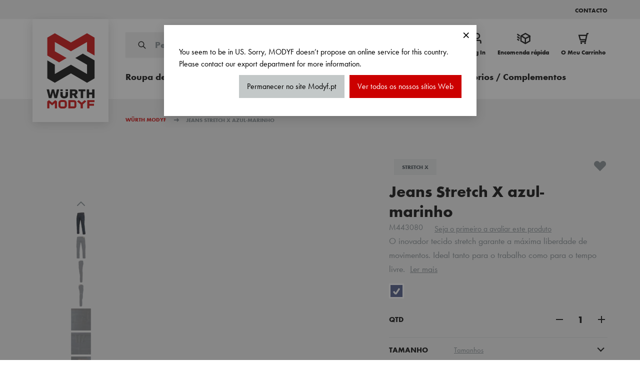

--- FILE ---
content_type: text/html; charset=UTF-8
request_url: https://www.modyf.pt/jeans-91449
body_size: 137750
content:
<!doctype html>
<html lang="pt">
<head prefix="og: http://ogp.me/ns# fb: http://ogp.me/ns/fb# product: http://ogp.me/ns/product#">
    <meta charset="utf-8"/>
<meta name="title" content="Jeans azul-marinho Stretch X"/>
<meta name="description" content="&quot;Calças ideais, tanto para o trabalho como para o tempo livre, com corte ergonómico na zona do joelho, tecido resistente e elástico, porta-fita métrica, porta-telemóvel e porta-canetas.&quot;"/>
<meta name="robots" content="INDEX,FOLLOW"/>
<meta name="viewport" content="width=device-width, initial-scale=1, maximum-scale=1"/>
<title>Jeans azul-marinho Stretch X | Würth MODYF</title>
<link  rel="stylesheet" type="text/css"  media="all" href="https://www.modyf.pt/static/version1767683476/frontend/Modyf/hyva/pt_PT/css/styles.min.css" />
<link  rel="stylesheet" type="text/css"  media="all" href="https://www.modyf.pt/static/version1767683476/frontend/Modyf/hyva/pt_PT/GetResponse_GetResponseIntegration/css/getresponse-styles.min.css" />
<link  rel="stylesheet" type="text/css"  media="all" href="https://www.modyf.pt/static/version1767683476/frontend/Modyf/hyva/pt_PT/Netreviews_Avisverifies/css/netreviews.min.css" />
<link  rel="stylesheet" type="text/css"  media="all" href="https://www.modyf.pt/static/version1767683476/frontend/Modyf/hyva/pt_PT/StripeIntegration_Payments/css/wallets.min.css" />
<link  rel="stylesheet" type="text/css"  media="all" href="https://www.modyf.pt/static/version1767683476/frontend/Modyf/hyva/pt_PT/Vipps_Payment/css/vipps_styles.min.css" />
<link  rel="stylesheet" type="text/css"  media="all" href="https://www.modyf.pt/static/version1767683476/frontend/Modyf/hyva/pt_PT/Bss_HyvaCompatBase/css/splide/splide.min.css" />
<script  type="text/javascript"  src="https://www.modyf.pt/static/version1767683476/frontend/Modyf/hyva/pt_PT/Smile_ElasticsuiteTracker/js/tracking.min.js"></script>
<script  type="text/javascript"  src="https://www.modyf.pt/static/version1767683476/frontend/Modyf/hyva/pt_PT/Modyf_Theme/js/global-variables.min.js"></script>
<script  type="text/javascript"  src="https://www.modyf.pt/static/version1767683476/frontend/Modyf/hyva/pt_PT/prototype/prototype.min.js"></script>
<script  type="text/javascript"  src="https://www.modyf.pt/static/version1767683476/frontend/Modyf/hyva/pt_PT/Scalapay_Scalapay/js/scalapay_widget.min.js"></script>
<script  type="text/javascript"  src="https://www.modyf.pt/static/version1767683476/frontend/Modyf/hyva/pt_PT/Modyf_Catalog/js/pdp-nice-select2.min.js"></script>
<script  type="text/javascript"  src="https://www.modyf.pt/static/version1767683476/frontend/Modyf/hyva/pt_PT/Bss_HyvaCompatBase/js/splidejs/splide.min.js"></script>
<script  type="text/javascript"  defer="defer" src="https://www.modyf.pt/static/version1767683476/frontend/Modyf/hyva/pt_PT/Hyva_MagentoDataServices/js/storefront-event-collector.min.js"></script>
<script  type="text/javascript"  defer="defer" src="https://www.modyf.pt/static/version1767683476/frontend/Modyf/hyva/pt_PT/Hyva_MagentoDataServices/js/storefront-events-sdk.min.js"></script>
<script  type="text/javascript"  defer="defer" src="https://www.modyf.pt/static/version1767683476/frontend/Modyf/hyva/pt_PT/Hyva_MagentoProductRecommendations/js/recs-sdk.min.js"></script>
<link  rel="canonical" href="https://www.modyf.pt/jeans-91449" />
<link  rel="icon" type="image/x-icon" href="https://www.modyf.pt/media/favicon/default/favicon.png" />
<link  rel="shortcut icon" type="image/x-icon" href="https://www.modyf.pt/media/favicon/default/favicon.png" />
<meta name="google-site-verification-initial" content="YI2QurLvrUBOhjvfobNdO5KRUM867F71A7rQp5NeuLI" />
<meta name="google-site-verification" content="my7O1ZBlF4wi2yjMT0xXnJpHqI9SofIlMOyiCxff7fM" />
<script type="application/ld+json">
{
   "@context": "http://schema.org",
   "@type": "WebSite",
   "url": "https://www.modyf.pt",
   "potentialAction": {
     "@type": "SearchAction",
     "target": "https://www.modyf.pt/catalogsearch/result/?q={search_term}",
     "query-input": "required name=search_term"
   }
}
</script>               <link rel="alternate" hreflang="fr" href="https://www.modyf.fr/jeans-de-travail-multipoches-stretch-x-wurth-modyf-91449-2" /> <link rel="alternate" hreflang="de-at" href="https://www.modyf.at/multi-pocket-jeanshose-91449-26" /> <link rel="alternate" hreflang="nl-be" href="https://www.modyf.be/nl/stretch-werkjeans-met-diverse-zakken-x-wurth-modyf-91449-4" /> <link rel="alternate" hreflang="fr-be" href="https://www.modyf.be/fr/jeans-de-travail-multipoches-stretch-x-wurth-modyf-91449" /> <link rel="alternate" hreflang="de" href="https://www.modyf.de/multi-pocket-jeanshose-91449-6" /> <link rel="alternate" hreflang="de-it" href="https://www.modyf.it/de/multi-pocket-jeanshose-91438-11" /> <link rel="alternate" hreflang="it" href="https://www.modyf.it/jeans-multitasche-stretch-91438" /> <link rel="alternate" hreflang="nl" href="https://www.modyf.nl/stretch-werkjeans-met-diverse-zakken-x-wurth-modyf-91449" /> <link rel="alternate" hreflang="es" href="https://www.modyf.es/jeans-stretch-multibolsillos-91449" /> <link rel="alternate" hreflang="pt" href="https://www.modyf.pt/jeans-91449" /> <script>
    'use strict';

    function initGetresponseTrackingCode() {
        return {
            getResponseTrackingCode: false,

            initResponseTrackingCode() {
                window.addEventListener('load', function() {
                    let trackingCodeEnabled = typeof gaSetUserId !== 'undefined' && typeof gaSetUserId === 'function';

                    if (!trackingCodeEnabled) {
                        return;
                    }

                    if (typeof GrViewCategoryItem !== 'undefined') {
                        GrTracking('importScript', 'ec');
                        GrTracking('viewCategory', GrViewCategoryItem);
                    }

                    if (typeof GrViewProductItem !== 'undefined') {
                        GrTracking('importScript', 'ec');
                        GrTracking('viewItem', GrViewProductItem);
                    }

                    if (typeof GrOrderPlaced !== 'undefined') {
                        GrTracking('importScript', 'ec');
                        GrTracking('orderPlaced', GrOrderPlaced);
                    }
                });
            },

            responseTrackingCode() {
                let trackingCodeEnabled = typeof gaSetUserId !== 'undefined' && typeof gaSetUserId === 'function',
                    cartData = document.getElementById('tracking-code-cart').getAttribute('cart');

                    if (cartData) {
                        cartData = JSON.parse(cartData);
                    }

                if (cartData !== null && Object.keys(cartData).length > 0 && trackingCodeEnabled) {
                    GrTracking('importScript', 'ec');
                    GrTracking('cartUpdate', cartData);
                    hyva.setCookie('mage-cache-sessid', '', -1, true);
                    window.dispatchEvent(new CustomEvent("reload-customer-section-data"));
                }

                let customerEmailNode = document.getElementById('customer-email-address'),
                    customerEmail = customerEmailNode.getAttribute('customer-email'),
                    gaIsValuable = hyva.getCookie('gaIsValuable');

                trackingCodeEnabled = typeof gaSetUserId !== 'undefined' && typeof gaSetUserId === 'function';

                if (customerEmail !== null && trackingCodeEnabled && gaIsValuable !== '1') {
                    gaSetUserId(customerEmail);
                    GrTracking('setUserId', customerEmail);
                }
            },

            receiveResponseTrackingCode(data) {
                if (data['getresponse-tracking-code']) {
                    this.getResponseTrackingCode = data['getresponse-tracking-code'];
                }
            }
        }
    }
</script>

<div class="getresponse-tracking-code-section"
     x-data="initGetresponseTrackingCode()"
     @private-content-loaded.window="receiveResponseTrackingCode($event.detail.data)"
     x-init="initResponseTrackingCode(); $nextTick(() => responseTrackingCode())"
>
    <div id="customer-email-address" x-bind:customer-email="getResponseTrackingCode.customerEmail"></div>
    <div id="tracking-code-cart" x-bind:cart="getResponseTrackingCode.cart"></div>
</div><script>
    'use strict';

    function initGetresponseRecommendation() {
        return {
            responseRecommendation: false,

            getResponseRecommendation() {
                const recommendationNode = document.getElementById('getresponse-recommendation');
                const getResponseShopId = recommendationNode.getAttribute('getresponse-shop-id');
                const productIdAddedToWishList = recommendationNode.getAttribute('product-id-added-to-wishlist');
                const productIdRemovedFromWishList = recommendationNode.getAttribute('product-id-removed-from-wishlist');

                if (getResponseShopId === null) {
                    return false;
                }

                if (productIdAddedToWishList && !productIdRemovedFromWishList) {
                    const likeItemObject = {
                        shop: {id: getResponseShopId},
                        product: {id: productIdAddedToWishList}
                    };
                    GrTracking('importScript', 'ec');
                    GrTracking('likeItem', likeItemObject);
                    hyva.setCookie('mage-cache-sessid', '', -1, true);
                    window.dispatchEvent(new CustomEvent("reload-customer-section-data"));
                }

                if (productIdRemovedFromWishList && !productIdAddedToWishList) {
                    const unlikeItemObject = {
                        shop: {id: getResponseShopId},
                        product: {id: productIdRemovedFromWishList}
                    };
                    GrTracking('importScript', 'ec');
                    GrTracking('unlikeItem', unlikeItemObject);
                    hyva.setCookie('mage-cache-sessid', '', -1, true);
                    window.dispatchEvent(new CustomEvent("reload-customer-section-data"));
                }
            },

            receiveResponseRecommendation(data) {
                if (data['getresponse-recommendation']) {
                    this.responseRecommendation = data['getresponse-recommendation'];
                }
            }
        }
    }
</script>

<div class="getresponse-recommendation-section"
     x-data="initGetresponseRecommendation()"
     @private-content-loaded.window="receiveResponseRecommendation($event.detail.data)"
     x-init="$nextTick(() => getResponseRecommendation())"
>
    <div id="getresponse-recommendation"
         x-bind:getresponse-shop-id="responseRecommendation && responseRecommendation.getResponseShopId"
         x-bind:product-id-added-to-wishlist="responseRecommendation && responseRecommendation.productIdAddedToWishList"
         x-bind:product-id-removed-from-wishlist="responseRecommendation && responseRecommendation.productIdRemovedFromWishList"
    ></div>
</div>   <script data-rocketjavascript="false"> var MagefanWebP = { _canUseWebP: null, getUserAgentInfo: function(){ try { var ua = navigator.userAgent, tem, M = ua.match(/(opera|chrome|safari|firefox|msie|trident(?=\/))\/?\s*(\d+)/i) || []; if (/trident/i.test(M[1])) { tem = /\brv[ :]+(\d+)/g.exec(ua) || []; return ['IE', (tem[1] || '')]; } if (M[1] === 'Chrome') { tem = ua.match(/\b(OPR|Edge)\/(\d+)/); if (tem != null) { tem = tem.slice(1); tem[0] = tem[0].replace('OPR', 'Opera'); return tem; } } M = M[2] ? [M[1], M[2]] : [navigator.appName, navigator.appVersion, '-?']; if ((tem = ua.match(/version\/(\d+)/i)) != null) M.splice(1, 1, tem[1]); return M; } catch (e) { return ['', 0]; } }, canUseWebP: function(){  if (null !== this._canUseWebP){ return this._canUseWebP; } try { var elem = document.createElement('canvas'); if (!!(elem.getContext && elem.getContext('2d'))) { var r = (elem.toDataURL('image/webp').indexOf('data:image/webp') == 0); if (!r) { var ua = this.getUserAgentInfo(); if (ua && ua.length > 1) { ua[0] = ua[0].toLowerCase(); if ('firefox' == ua[0] && parseInt(ua[1]) >= 65) { this._canUseWebP = true; return this._canUseWebP; } if ('edge' == ua[0] && parseInt(ua[1]) >= 18) { this._canUseWebP = true; return this._canUseWebP; } if ('safari' == ua[0]) { if (navigator.platform.includes('Mac')) { if (parseInt(ua[1]) >= 16) { this._canUseWebP = true; } } else { if (parseInt(ua[1]) >= 15) { this._canUseWebP = true; } } return this._canUseWebP; } } } this._canUseWebP = r; return this._canUseWebP; } this._canUseWebP = false; return this._canUseWebP; } catch (e) { console.log(e); this._canUseWebP = false; return this._canUseWebP; } }, getOriginWebPImage: function(src) { if (src.indexOf('mf_webp') == -1) { return src; } var array = src.split('/'); var imageFormat = ''; for (var i = 0; i < array.length; i++) { if (array[i] == 'mf_webp') { imageFormat = array[i + 1]; array.splice(i, 3); break; } } src = array.join('/'); return src.replace('.webp', '.' + imageFormat); }, getWebUrl: function (imageUrl) { /* @var string */ imageUrl = imageUrl.trim(); var baseUrl = 'https://www.modyf.pt/'; var imageFormat = imageUrl.split('.').pop(); if ('webp' === imageFormat) { return imageUrl; } var mediaBaseUrl = 'https://www.modyf.pt/media/'; var staticBaseUrl = 'https://www.modyf.pt/static/'; if (imageUrl.indexOf(mediaBaseUrl) == -1 && imageUrl.indexOf(staticBaseUrl) == -1) { return false; } var imagePath = imageUrl; imagePath = imagePath.replace(mediaBaseUrl, 'media/'); imagePath = imagePath.replace(staticBaseUrl, 'static/'); imagePath = imagePath.replace(baseUrl + 'pub/media/', 'media/'); imagePath = imagePath.replace(baseUrl + 'pub/static/', 'static/'); imagePath = imagePath.replace(/\.(jpg|jpeg|png|JPG|JPEG|PNG|gif|GIF)/i, '.webp'); imagePath = mediaBaseUrl + 'mf_webp/' + imageFormat + '/' + imagePath; imagePath = imagePath.replace('%20', ' '); imagePath = imagePath.replace(/version\d{10}\//g, ''); return imagePath; } }; /* MagicToolboxContainer Fix */ function MagefanWebPMagicToolboxContainerFix() { if (!MagefanWebP.canUseWebP()) { (function(){ var i; var els = document.querySelectorAll('.MagicToolboxContainer a, .MagicToolboxContainer img'); if (!els) return; var el; for (i=0; i<els.length; i++) { el = els[i]; if (el.href) { el.href = MagefanWebP.getOriginWebPImage(el.href); } if (el.getAttribute('webpimg')) { el.src = MagefanWebP.getOriginWebPImage(el.getAttribute('webpimg')); } else { if (el.src) { el.src = MagefanWebP.getOriginWebPImage(el.src); } } if (el.dataset && el.dataset.image) { el.dataset.image = MagefanWebP.getOriginWebPImage(el.dataset.image); } } })(); } else { replacePixelMagicToolbox(); checkIfPixelReplaced(); } } function replacePixelMagicToolbox() { (function() { var i, els = document.querySelectorAll('.MagicToolboxContainer img'); if (!els) return; var el; for (i=0; i<els.length; i++) { el = els[i]; if (el.getAttribute('webpimg')) { el.src = el.getAttribute('webpimg'); } } })(); } function checkIfPixelReplaced() { var intervalCounter = 0, waitForMagicToolbox = setInterval(function() { if (document.querySelectorAll('figure img[src$="/p.jpg"]').length) { replacePixelMagicToolbox(); clearInterval(waitForMagicToolbox); } if (intervalCounter > 10) { clearInterval(waitForMagicToolbox); } intervalCounter++; }, 500); } document.addEventListener('DOMContentLoaded', function(){ if (!MagefanWebP.canUseWebP()) { document.body.className += ' no-webp '; (function(){ var i; var els = document.querySelectorAll('a[href$=".webp"]'); if (!els) return; var el; for (i=0; i<els.length; i++) { el = els[i]; if (el.href) { el.href = MagefanWebP.getOriginWebPImage(el.href); } } })(); } else { document.body.className += ' webp-supported '; } }); </script>  <script> document.addEventListener('DOMContentLoaded', function(e){ if (!MagefanWebP.canUseWebP()) { /* Replace some custom webp images with original one if webp is not supported */ /* Can add <a> tag in future as well */ setInterval(function(){ document.querySelectorAll("img[src$='.webp']:not(.no-origin-webp-img)").forEach(function(el){ var scr = el.getAttribute('src'); var newScr = MagefanWebP.getOriginWebPImage(scr); if (scr != newScr) { el.setAttribute('src', newScr); } else { el.classList.add('no-origin-webp-img'); } }); }, 1000); } function processLazyPictureImg(img) { var src = img.getAttribute('src'); var keys = ['original', 'src', 'lazyload']; var original, _original; for (var i=0;i<keys.length;i++) { _original = img.getAttribute('data-' + keys[i]); if (_original) { original = _original; break; } } if (original == src) { if (img.getAttribute('data-mf-lazy-picture-img')) return; img.setAttribute('data-mf-lazy-picture-img', 1); img.parentElement.querySelectorAll('source').forEach(function(el){ var srcset = el.getAttribute('srcset'); var originalset = el.getAttribute('data-originalset'); if (originalset && (originalset != srcset)) { el.setAttribute('srcset', originalset); el.classList.remove('lazyload'); } }); var lazyLoader = img.closest('.lazy-loader'); if (lazyLoader) { lazyLoader.classList.remove('lazy-loader'); } document.querySelectorAll("picture img[src='"+src+"']").forEach(function(img){ processLazyPictureImg(img); }); } } document.querySelectorAll('picture img[data-original],picture img[data-src],picture img[data-lazyload]').forEach(function(el){ el.addEventListener('load', function(e){ processLazyPictureImg(e.target); }); processLazyPictureImg(el); }); }); </script> <style> picture.mfwebp source.lazyload, picture.mfwebp source.lazy {background:none;content:none;}</style>  <script>
    var STORE_TRANSLATIONS = {"The lowest price from last %1 days: %2":"O pre\u00e7o mais baixo dos \u00faltimos %1 dias: %2","Sie sind nur noch":"Voc\u00ea est\u00e1 apenas","Delivery Date":"DATA DE ENTREGA","Create your account in 1 minute to order and benefit from all your exclusive advantages.":"Crie a sua conta em 1 minuto para encomendar e beneficiar de totas as vantagens exclusivas","Only %1 of the":"Apenas %1 de","Write a review":"Escreva a sua opini\u00e3o","with VAT.":"com IVA","Gift card":"Cup\u00e3o de oferta","Validate and choose the delivery method":"Valide e escolha o m\u00e9todo de envio","Lowest recent price":"Pre\u00e7o mais baixo recente","Do you have a promo code?":"Possui um c\u00f3digo promocional?","We only have %1 items in stock, please change the quality to %1 or lass":"Temos apenas %1 itens em estoque, por favor altere a qualidade para %1 ou lass","Only %1 of the ":"Apenas %1 de","without delivery costs, without VAT ":"sem custos de transporte, sem IVA","Choose your delivery method":"Selecionar o seu m\u00e9todo de entrega","Detail of the order":"Detalhe da encomenda","For more information, you can contact your Customer Service on 0800 66 39 311.":"Para mais informa\u00e7\u00f5es, dever\u00e1 contactar o seu Servi\u00e7o de cliente em 219 157 389","A gift with your order":"Um presente com a sua encomenda","with vat":"com IVA","Stock alert registration":"Registo de alerta de stock","Address billing":"Morada de fatura\u00e7\u00e3o","With VAT":"com IVA","The product is currently not in stock. The items will be in stock again from ":"O produto n\u00e3o est\u00e1 atualmente iem stock. Os Items estar\u00e3o em stock a partir de","without VAT":"Sem IVA","Your order N\u00b0<span>%1<\/span> has been taken into account.":"A sua encomenda com o n\u00ba <span>%1<\/span> foi tomada em considera\u00e7\u00e3o","Would you like to add a comment?":"Gostaria de adicionar um coment\u00e1rio?","The remaining quantities will be available from ":"As restantes quantidades estar\u00e3o dispon\u00edveis a partir de","Added to cart":"ADICIONADO AO CARRINHO","Comfort":"CONFORTO","Please confirm the addition of":"Por favor confirme a adi\u00e7\u00e3o do","%s (without VAT):":"%s (Sem IVA):","Use as address shipping":"Utilize como morada de entrega","For more information, you can contact your Customer Service on 03 88 98 83 80.":"Para mais informa\u00e7\u00f5es, dever\u00e1 contactar o seu Servi\u00e7o de cliente em 219 157 389","Not very comfortable":"N\u00e3o muito confort\u00e1vel","Thank you for your order!":"Obrigado pela sua encomenda","Benefits":"BENEF\u00cdCIOS","Very comfortable":"Muito confort\u00e1vel","Create your account":"Crie a sua conta","Normal fit":"Normal","items you requested are available.":"items est\u00e3o dispon\u00edveis.","Total price":"Valo Total","Your order N\u00b0<span class=\"no-link\">%increment_id<\/span> has been taken into account.":"Seu pedido N\u00b0<span class=\"no-link\">%increment_id<\/span> foi levado em considera\u00e7\u00e3o","Fast Order: Order with SKU":"Encomenda r\u00e1pida: Encomenda com refer\u00eancia","item (s) in your basket.":"item (s) na sua cesta","Delivery on":"Entregar em"," item (s) in your basket.":"item (s) na sua cesta","Identification":"IDENTIFICA\u00c7\u00c3O","%s amount left to be added to the order to have the free shipping applied.":"%s  valor restante a ser adicionado ao pedido para que o frete gr\u00e1tis seja aplicado.","Immediately available":"Dispon\u00edvel imediatamente","Order N\u00b0:":"N\u00ba de Encomenda:","Choose your payment method":"Selecionar o seu m\u00e9todo de pagamento","Upon receipt of payment and after shipment.":"Ap\u00f3s rece\u00e7\u00e3o de pagamento e depois de envio","With your discount, you have saved":"Com o seu desconto, voc\u00ea economizou","Manage my addresses":"Gerir as minhas moradas","Billing address":"Morada de fatura\u00e7\u00e3o","Status of your order:":"Estado da sua encomenda:","Confirm my choice":"Confirmar a minha escolha","Delivery on %1":"Entregar em %1"," items you requested are available.":"items est\u00e3o dispon\u00edveis.","The remaining quantities will be available from":"As restantes quantidades estar\u00e3o dispon\u00edveis a partir de","with VAT":"com IVA","Cart":"Carrinho","Add an address":"Adicionar uma morada","For more information, you can contact your Customer Service on %1":"Para mais informa\u00e7\u00f5es, dever\u00e1 contactar o seu Servi\u00e7o de cliente em %1","Tight fit":"Justo","Use as address shipping ":"Utilize como morada de entrega","Your email address":"O seu endere\u00e7o de email","Delivery date":"DATA DE ENTREGA","Comfortable":"Confort\u00e1vel","To personalize your order, mention the employer's address, etc.":"Para personalizar a sua encomenda, mencione a moarad de empregado, etc","without delivery costs, without VAT":"sem custos de transporte, sem IVA","Payment method:":"M\u00e9todo de pagamento:","Validate and choose the delivery method ":"Valide e escolha o m\u00e9todo de envio","Stars":"ESTRELAS","COUNTRY & Language":"Pa\u00eds e Idioma","FIT":"TAMANHO","Mrs.":"Sra.","No one has reviewed this product yet. Be the first to leave a review":"Seja o primeiro a dar a sua opini\u00e3o","Comment...":"Comentar...","Delivery":"Entrega","Validate and proceed to payment":"Validar e avan\u00e7ar para pagamento","Delivery method":"M\u00e9todo de entrega","without delivery costs, with VAT":"sem portes de envio, com IVA","(without VAT):":"(Sem IVA):","Shipping and processing":"Transporte e processamento","For more information, you can contact your Customer Service on %1.":"Para mais informa\u00e7\u00f5es, dever\u00e1 contactar o seu Servi\u00e7o de cliente em %1.","M.":"Sr.","Do you have a gift card ?":"Possui um cup\u00e3o de oferta ?","Without VAT":"Sem IVA","Print my order":"Imprimir meu pedido","Estimated delivery on":"ENTREGA ESTIMADA EM","Already customer?":"J\u00e1 \u00e9 cliente?","Order overview":" Vis\u00e3o geral do pedido","o. MwSt. von einer versandkostenfreien Lieferung entfernt.":"com IVA de entrega gratuita.","Date of the order:":"Data da encomenda:","Delivery within 48 to 72 hours":"Entrega em 48 a 72 horas","Register my address":"Registar a minha morada","Free":"Gr\u00e1tis","With your discount you have saved":"Com o seu desconto, voc\u00ea economizou","New customer":"Novo cliente","Large fit":"Largo","Disadvantages":"DESVANTAGENS","Please confirm the addition of ":"Por favor confirme a adi\u00e7\u00e3o do","STAR":"ESTRELA"}</script><!-- added by Trusted Shops app: Start --><script src="https://integrations.etrusted.com/applications/widget.js/v2" async defer></script><!-- End -->  <script nonce="NGt1d214czlzYTJ1MnRrd256dGVzZDJ5bGJ3N21uMTc=">
    window.YIREO_GOOGLETAGMANAGER2_ENABLED = true;
    (function (events) {
        const initYireoGoogleTagManager2 = function () {
            events.forEach(function (eventType) {
                window.removeEventListener(eventType, initYireoGoogleTagManager2);
            });

             (function (w, d, s, l, i) {
                w[l] = w[l] || [];
                w[l].push({'gtm.start': new Date().getTime(), event: 'gtm.js'});
                var f = d.getElementsByTagName(s)[0],
                    j = d.createElement(s),
                    dl = l != 'dataLayer' ? '&l=' + l : '';
                j.async = true;
                j.src = 'https://www.googletagmanager.com' + '/gtm.js?id=' + i + dl;
                f.parentNode.insertBefore(j, f);
            })(window, document, 'script', 'dataLayer', 'GTM-WCH6K2L');
             };

        events.forEach(function (eventType) {
            window.addEventListener(eventType, initYireoGoogleTagManager2, {once: true, passive: true})
        });
    })(['load', 'keydown', 'mouseover', 'scroll', 'touchstart', 'wheel']);

    </script> <script>
    var BASE_URL = 'https://www.modyf.pt/';
    var THEME_PATH = 'https://www.modyf.pt/static/version1767683476/frontend/Modyf/hyva/pt_PT';
    var COOKIE_CONFIG = {
        "expires": null,
        "path": "\u002F",
        "domain": ".www.modyf.pt",
        "secure": true,
        "lifetime": "3600",
        "cookie_restriction_enabled": false    };
    var CURRENT_STORE_CODE = 'pt_po';
    var CURRENT_WEBSITE_ID = '11';

    window.hyva = window.hyva || {}

    window.cookie_consent_groups = window.cookie_consent_groups || {}
    window.cookie_consent_groups['necessary'] = true;

    window.cookie_consent_config = window.cookie_consent_config || {};
    window.cookie_consent_config['necessary'] = [].concat(
        window.cookie_consent_config['necessary'] || [],
        [
            'user_allowed_save_cookie',
            'form_key',
            'mage-messages',
            'private_content_version',
            'mage-cache-sessid',
            'last_visited_store',
            'section_data_ids'
        ]
    );</script> <script>
    (function( hyva, undefined ) {

        function lifetimeToExpires(options, defaults) {

            const lifetime = options.lifetime || defaults.lifetime;

            if (lifetime) {
                const date = new Date;
                date.setTime(date.getTime() + lifetime * 1000);
                return date;
            }

            return null;
        }

        function generateRandomString() {

            const allowedCharacters = '0123456789abcdefghijklmnopqrstuvwxyzABCDEFGHIJKLMNOPQRSTUVWXYZ',
                length = 16;

            let formKey = '',
                charactersLength = allowedCharacters.length;

            for (let i = 0; i < length; i++) {
                formKey += allowedCharacters[Math.round(Math.random() * (charactersLength - 1))]
            }

            return formKey;
        }

        const sessionCookieMarker = {noLifetime: true}

        const cookieTempStorage = {};

        const internalCookie = {
            get(name) {
                const v = document.cookie.match('(^|;) ?' + name + '=([^;]*)(;|$)');
                return v ? v[2] : null;
            },
            set(name, value, days, skipSetDomain) {
                let expires,
                    path,
                    domain,
                    secure,
                    samesite;

                const defaultCookieConfig = {
                    expires: null,
                    path: '/',
                    domain: null,
                    secure: false,
                    lifetime: null,
                    samesite: 'lax'
                };

                const cookieConfig = window.COOKIE_CONFIG || {};

                expires = days && days !== sessionCookieMarker
                    ? lifetimeToExpires({lifetime: 24 * 60 * 60 * days, expires: null}, defaultCookieConfig)
                    : lifetimeToExpires(window.COOKIE_CONFIG, defaultCookieConfig) || defaultCookieConfig.expires;

                path = cookieConfig.path || defaultCookieConfig.path;
                domain = !skipSetDomain && (cookieConfig.domain || defaultCookieConfig.domain);
                secure = cookieConfig.secure || defaultCookieConfig.secure;
                samesite = cookieConfig.samesite || defaultCookieConfig.samesite;

                document.cookie = name + "=" + encodeURIComponent(value) +
                    (expires && days !== sessionCookieMarker ? '; expires=' + expires.toGMTString() : '') +
                    (path ? '; path=' + path : '') +
                    (domain ? '; domain=' + domain : '') +
                    (secure ? '; secure' : '') +
                    (samesite ? '; samesite=' + samesite : 'lax');
            },
            isWebsiteAllowedToSaveCookie() {
                const allowedCookies = this.get('user_allowed_save_cookie');
                if (allowedCookies) {
                    const allowedWebsites = JSON.parse(unescape(allowedCookies));

                    return allowedWebsites[CURRENT_WEBSITE_ID] === 1;
                }
                return false;
            },
            getGroupByCookieName(name) {
                const cookieConsentConfig = window.cookie_consent_config || {};
                let group = null;
                for (let prop in cookieConsentConfig) {
                    if (!cookieConsentConfig.hasOwnProperty(prop)) continue;
                    if (cookieConsentConfig[prop].includes(name)) {
                        group = prop;
                        break;
                    }
                }
                return group;
            },
            isCookieAllowed(name) {
                const cookieGroup = this.getGroupByCookieName(name);
                return cookieGroup
                    ? window.cookie_consent_groups[cookieGroup]
                    : this.isWebsiteAllowedToSaveCookie();
            },
            saveTempStorageCookies() {
                for (const [name, data] of Object.entries(cookieTempStorage)) {
                    if (this.isCookieAllowed(name)) {
                        this.set(name, data['value'], data['days'], data['skipSetDomain']);
                        delete cookieTempStorage[name];
                    }
                }
            }
        };

        hyva.getCookie = (name) => {
            const cookieConfig = window.COOKIE_CONFIG || {};

            if (cookieConfig.cookie_restriction_enabled && ! internalCookie.isCookieAllowed(name)) {
                return cookieTempStorage[name] ? cookieTempStorage[name]['value'] : null;
            }

            return internalCookie.get(name);
        }

        hyva.setCookie = (name, value, days, skipSetDomain) => {
            const cookieConfig = window.COOKIE_CONFIG || {};

            if (cookieConfig.cookie_restriction_enabled && ! internalCookie.isCookieAllowed(name)) {
                cookieTempStorage[name] = {value, days, skipSetDomain};
                return;
            }
            return internalCookie.set(name, value, days, skipSetDomain);
        }


        hyva.setSessionCookie = (name, value, skipSetDomain) => {
            return hyva.setCookie(name, value, sessionCookieMarker, skipSetDomain)
        }

        hyva.getBrowserStorage = () => {
            const browserStorage = window.localStorage || window.sessionStorage;
            if (!browserStorage) {
                console.warn('Browser Storage is unavailable');
                return false;
            }
            try {
                browserStorage.setItem('storage_test', '1');
                browserStorage.removeItem('storage_test');
            } catch (error) {
                console.warn('Browser Storage is not accessible', error);
                return false;
            }
            return browserStorage;
        }

        hyva.postForm = (postParams) => {
            const form = document.createElement("form");

            let data = postParams.data;

            if (! postParams.skipUenc && ! data.uenc) {
                data.uenc = btoa(window.location.href);
            }
            form.method = "POST";
            form.action = postParams.action;

            Object.keys(postParams.data).map(key => {
                const field = document.createElement("input");
                field.type = 'hidden'
                field.value = postParams.data[key];
                field.name = key;
                form.appendChild(field);
            });

            const form_key = document.createElement("input");
            form_key.type = 'hidden';
            form_key.value = hyva.getFormKey();
            form_key.name="form_key";
            form.appendChild(form_key);

            document.body.appendChild(form);

            form.submit();
        }

        hyva.getFormKey = function () {
            let formKey = hyva.getCookie('form_key');

            if (!formKey) {
                formKey = generateRandomString();
                hyva.setCookie('form_key', formKey);
            }

            return formKey;
        }

        hyva.formatPrice = (value, showSign, options = {}) => {
            const groupSeparator = options.groupSeparator;
            const decimalSeparator = options.decimalSeparator
            delete options.groupSeparator;
            delete options.decimalSeparator;
            const formatter = new Intl.NumberFormat(
                'pt\u002DPT',
                Object.assign({
                    style: 'currency',
                    currency: 'EUR',
                    signDisplay: showSign ? 'always' : 'auto'
                }, options)
            );
            return (typeof Intl.NumberFormat.prototype.formatToParts === 'function') ?
                formatter.formatToParts(value).map(({type, value}) => {
                    switch (type) {
                        case 'currency':
                            return '\u20AC' || value;
                        case 'minusSign':
                            return '- ';
                        case 'plusSign':
                            return '+ ';
                        case 'group':
                            return groupSeparator !== undefined ? groupSeparator : value;
                        case 'decimal':
                            return decimalSeparator !== undefined ? decimalSeparator : value;
                        default :
                            return value;
                    }
                }).reduce((string, part) => string + part) :
                formatter.format(value);
        }

 const formatStr = function (str, nStart) {
            const args = Array.from(arguments).slice(2);

            return str.replace(/(%+)([0-9]+)/g, (m, p, n) => {
                const idx = parseInt(n) - nStart;

                if (args[idx] === null || args[idx] === void 0) {
                    return m;
                }
                return p.length % 2
                    ? p.slice(0, -1).replace('%%', '%') + args[idx]
                    : p.replace('%%', '%') + n;
            })
        }

 hyva.str = function (string) {
            const args = Array.from(arguments);
            args.splice(1, 0, 1);

            return formatStr.apply(undefined, args);
        }

 hyva.strf = function () {
            const args = Array.from(arguments);
            args.splice(1, 0, 0);

            return formatStr.apply(undefined, args);
        }

        /**
         * Take a html string as `content` parameter and
         * extract an element from the DOM to replace in
         * the current page under the same selector,
         * defined by `targetSelector`
         */
        hyva.replaceDomElement = (targetSelector, content) => {
            
            const parser = new DOMParser();
            const doc = parser.parseFromString(content, 'text/html');
            const contentNode = doc.querySelector(targetSelector);

            
            if (!contentNode || !document.querySelector(targetSelector)) {
                return;
            }

             hyva.activateScripts(contentNode);
             document.querySelector(targetSelector).replaceWith(contentNode);

            
            window.dispatchEvent(new CustomEvent("reload-customer-section-data"));
            hyva.initMessages();
        }

        hyva.removeScripts = (contentNode) => {
            const scripts = contentNode.getElementsByTagName('script');
            for (let i = 0; i < scripts.length; i++) {
                scripts[i].parentNode.removeChild(scripts[i]);
            }
            const templates = contentNode.getElementsByTagName('template');
            for (let i = 0; i < templates.length; i++) {
                const container = document.createElement('div');
                container.innerHTML = templates[i].innerHTML;
                hyva.removeScripts(container);
                templates[i].innerHTML = container.innerHTML;
            }
        }

        hyva.activateScripts = (contentNode) => {
 const scripts = Array.from(contentNode.getElementsByTagName('script'));

            
            for (const original of scripts) {
                const script = document.createElement('script');
                original.type && (script.type = original.type);
                script.innerHTML = original.innerHTML;

                
                original.parentNode.removeChild(original)

                
                document.head.appendChild(script);
            }

            return contentNode;
        }

 const replace = {['+']: '-', ['/']: '_', ['=']: ','};
        hyva.getUenc = () => btoa(window.location.href).replace(/[+/=]/g, match => replace[match]);

        let currentTrap;

        const focusableElements = (rootElement) => {
            const selector = 'button, [href], input, select, textarea, details, [tabindex]:not([tabindex="-1"]';
            return Array.from(rootElement.querySelectorAll(selector))
                .filter(el => {
                    return el.style.display !== 'none'
                        && !el.disabled
                        && el.tabIndex !== -1
                        && (el.offsetWidth || el.offsetHeight || el.getClientRects().length)
                })
        }

        const focusTrap = (e) => {
            const isTabPressed = e.key === 'Tab' || e.keyCode === 9;
            if (!isTabPressed) return;

            const focusable = focusableElements(currentTrap)
            const firstFocusableElement = focusable[0]
            const lastFocusableElement = focusable[focusable.length - 1]

            e.shiftKey
                ? document.activeElement === firstFocusableElement && (lastFocusableElement.focus(), e.preventDefault())
                : document.activeElement === lastFocusableElement && (firstFocusableElement.focus(), e.preventDefault())
        };

        hyva.releaseFocus = (rootElement) => {
            if (currentTrap && (!rootElement || rootElement === currentTrap)) {
                currentTrap.removeEventListener('keydown', focusTrap)
                currentTrap = null
            }
        }
        hyva.trapFocus = (rootElement) => {
            if (!rootElement) return;
            hyva.releaseFocus()
            currentTrap = rootElement
            rootElement.addEventListener('keydown', focusTrap)
            const firstElement = focusableElements(rootElement)[0]
            firstElement && firstElement.focus()
        }

 hyva.safeParseNumber = (rawValue) => {
            const number = rawValue ? parseFloat(rawValue) : null;

            return Array.isArray(number) || isNaN(number) ? rawValue : number;
        }

 const toCamelCase = s => s.split('_').map(word => word.charAt(0).toUpperCase() + word.slice(1)).join('');
        hyva.createBooleanObject = (name, value = false, additionalMethods = {}) => {

            const camelCase = toCamelCase(name);
 const key = '__hyva_bool_' + name

            return new Proxy(Object.assign(
                additionalMethods,
                {
                    [key]: !!value,
                    [name]() {return !!this[key]},
                    ['!' + name]() {return !this[key]}, 
                    ['not' + camelCase]() {return !this[key]},
                    ['toggle' + camelCase]() {this[key] = !this[key]},
                    [`set${camelCase}True`]() {this[key] = true},
                    [`set${camelCase}False`]() {this[key] = false},
                }
            ), {
                set(target, prop, value) {
                    return prop === name
                        ? (target[key] = !!value)
                        : Reflect.set(...arguments);
                }
            })
        }

                hyva.alpineInitialized = (fn) => window.addEventListener('alpine:initialized', fn, {once: true})
        window.addEventListener('alpine:init', () => Alpine.data('{}', () => ({})), {once: true});
         window.addEventListener('user-allowed-save-cookie', () => internalCookie.saveTempStorageCookies())

    }( window.hyva = window.hyva || {} ));</script> <script type="speculationrules">
{
    "tag": "Hyva Theme",
    "prefetch": [{
        "source": "document",
        "where": {
            "and": [
                { "href_matches": "/*" },
                { "not": {
                    "href_matches": ["/customer/*","*/customer/*","/search/*","*/search/*","/sales/*","*/sales/*","/wishlist/*","*/wishlist/*","/checkout/*","*/checkout/*","/paypal/*","*/paypal/*"]                }},
                { "not": {
                    "selector_matches": [".no-preload", ".do-not-prerender", "[download]", "[rel~=nofollow]", "[target]"]
                }}
            ]
        },
        "eagerness": "moderate"
    }]
}</script> <meta property="og:type" content="product" /><meta property="og:title" content="Jeans&#x20;Stretch&#x20;X&#x20;azul-marinho" /><meta property="og:image" content="https://media.wuerth.com/stmedia/modyf/eshop/products/std.lang.all/resolutions/normal/png-546x410px/14118604.png" /><meta property="og:description" content="O&#x20;inovador&#x20;tecido&#x20;stretch&#x20;garante&#x20;a&#x20;m&#xE1;xima&#x20;liberdade&#x20;de&#x20;movimentos.&#x20;Ideal&#x20;tanto&#x20;para&#x20;o&#x20;trabalho&#x20;como&#x20;para&#x20;o&#x20;tempo&#x20;livre." /><meta property="og:url" content="https://www.modyf.pt/jeans-91449" /> <meta property="product:price:amount" content="61.377001"/> <meta property="product:price:currency" content="EUR"/>  <script>
    window.addEventListener('load', function () {
        window.magentoStorefrontEvents = magentoStorefrontEvents;
        magentoStorefrontEvents.context.setStorefrontInstance(
            {"storeUrl":"https:\/\/www.modyf.pt\/","websiteId":11,"websiteCode":"modyf_pt","storeId":11,"storeCode":"pt","storeViewId":13,"storeViewCode":"pt_po","websiteName":"Portugal","storeName":"Portuguese Store","storeViewName":"Portuguese","baseCurrencyCode":"EUR","storeViewCurrencyCode":"EUR","catalogExtensionVersion":"103.3.14","environmentId":"57f0c44c-dae0-4e4c-9a92-6c61b10c4a3a","environment":"Production","storefrontTemplate":"Hyva"}        );
        magentoStorefrontEvents.context.setMagentoExtension({
            magentoExtensionVersion: "7.6.1",
        });
        magentoStorefrontEvents.context.setDataServicesExtension({
            version: "7.6.1",
        });
        magentoStorefrontEvents.context.setPage({
            pageType: "Default"
        });
        magentoStorefrontEvents.context.setContext("pageExtended", {
            action: "page-view"
        });

        let shopperId = "guest";
        magentoStorefrontEvents.context.setShopper({ shopperId: shopperId });

         magentoStorefrontEvents.publish.pageView();
    });

    function getCustomerIdFromDataServices() {
        let customerId = hyva.getCookie("dataservices_customer_id");
        return customerId ? decodeURI(customerId).replace(/[^\w\s]/gi, "") : null;
    }

    function getCustomerGroupFromDataServices() {
        try {
            const decodedString = decodeURIComponent(hyva.getCookie("dataservices_customer_group"));
            return decodedString ? JSON.parse(decodedString) : null;
        } catch (error) {
            console.error("Failed to parse customer group data:", error);
            return null;
        }
    }</script>
<!-- Magic 360 Magento 2 module version v1.7.8 [v1.6.97:v4.6.13] -->
<script type="text/javascript">window["mgctlbx$Pltm"] = "Magento 2";</script>
<link type="text/css" href="https://www.modyf.pt/static/version1767683476/frontend/Modyf/hyva/pt_PT/MagicToolbox_Magic360/css/magic360.min.css" rel="stylesheet" media="screen" />
<link type="text/css" href="https://www.modyf.pt/static/version1767683476/frontend/Modyf/hyva/pt_PT/MagicToolbox_Magic360/css/magic360.module.min.css" rel="stylesheet" media="screen" />
<script type="text/javascript" src="https://www.modyf.pt/static/version1767683476/frontend/Modyf/hyva/pt_PT/MagicToolbox_Magic360/js/magic360.min.js"></script>
<script type="text/javascript">
	Magic360Options = {
		'rows':1,
		'columns':36,
		'magnify':true,
		'magnifier-width':'80%',
		'magnifier-shape':'inner',
		'fullscreen':true,
		'spin':'drag',
		'autospin-direction':'clockwise',
		'sensitivityX':50,
		'sensitivityY':50,
		'mousewheel-step':1,
		'autospin-speed':3600,
		'smoothing':true,
		'autospin':'once',
		'autospin-start':'load,hover',
		'autospin-stop':'click',
		'initialize-on':'load',
		'start-column':1,
		'start-row':'auto',
		'loop-column':true,
		'loop-row':false,
		'reverse-column':false,
		'reverse-row':false,
		'column-increment':1,
		'row-increment':1,
		'hint':true
	}
</script>
<script type="text/javascript">
	Magic360Lang = {
		'loading-text':'Carregando...',
		'fullscreen-loading-text':'Loading large spin...',
		'hint-text':'Drag to spin',
		'mobile-hint-text':'Swipe to spin'
	}
</script>
    <!-- GOOGLE TAG MANAGER -->
    <div class="hidden"
         x-data="googleTagManagerInit()"
         @private-content-loaded.window="receiveCustomerData($event.detail.data); $nextTick(() => googleTagManager())"
    ></div>

    <script>
        function googleTagManagerInit() {
            return {
                hasGoogleTagManagerRun: false,
                customer: false,
                cart: false,
                blockNames: [
                    'category.products.list',
                    'product.info.upsell',
                    'catalog.product.related',
                    'checkout.cart.crosssell',
                    'search_result_list',
                    'product.widget'
                ],
                dlCurrencyCode: window.dlCurrencyCode || '',
                dataLayer: window.dataLayer || [],
                staticImpressions: window.staticImpressions || [],
                staticPromotions: window.staticPromotions || [],
                updatedImpressions: window.updatedImpressions || [],
                updatedPromotions: window.updatedPromotions || [],
                localStorageCartData: '',
                addToCartProduct: '',
                removeFromCartItemId: '',
                removeFromCartProduct: '',

                getCookie(name) {
                    const value = `; ${document.cookie}`;
                    const parts = value.split(`; ${name}=`);
                    if (parts.length === 2) return parts.pop().split(';').shift();
                    return null;
                },

                googleTagManager() {
                    if (!this.hasGoogleTagManagerRun) {
                        let self = this,
                            allowServices = false,
                            allowedCookies,
                            allowedWebsites,
                            config = {"isCookieRestrictionModeEnabled":false,"currentWebsite":11,"cookieName":"user_allowed_save_cookie","gtmAccountId":"GTM-WCH6K2L","storeCurrencyCode":"EUR","ordersData":[],"pageType":"product"};

                        if (config.isCookieRestrictionModeEnabled) {
                            allowedCookies = this.getCookie(config.cookieName);

                            if (allowedCookies !== null) {
                                allowedWebsites = JSON.parse(allowedCookies);

                                if (allowedWebsites[config.currentWebsite] === 1) {
                                    allowServices = true;
                                }
                            }
                        } else {
                            allowServices = true;
                        }

                        if (allowServices) {
                            if (!window.dataLayer) {
                                window.dataLayer = [];
                            }

                            window.dataLayer.originalPush = Array.prototype.push.bind(window.dataLayer);
                            window.dataLayer.containsEvent = function (eventName) {
                                for (let i = 0; i < this.length; i++) {
                                    if (this[i].event && this[i].event === eventName) {
                                        return true;
                                    }
                                }
                                return false;
                            };

                            window.dataLayer.bindToEvent = function (eventName, callBack) {
                                if (this.containsEvent(eventName)) {
                                    callBack();
                                    return;
                                }

                                document.addEventListener('datalayer.push', function (event) {
                                    const dataLayerElement = event.detail;

                                    if (!dataLayerElement.event || dataLayerElement.event !== eventName) {
                                        return;
                                    }

                                    callBack();
                                });
                            };

                            window.dlCurrencyCode = config.storeCurrencyCode;

                            let customer = this.customer,
                                cart = this.cart,
                                cartValue = 0,
                                email = '',
                                userId = '',
                                isNewCustomer = '',
                                userType = 'b2c',
                                orderType = 'guest',
                                isNewsletterSubscriber = '',
                                cookiesAccepted = false,
                                isSuccessPage = false;

                            if (document.body.classList.contains('checkout-onepage-success')) {
                                isSuccessPage = true;
                            }

                            if (customer.email) {
                                email = customer.email;
                                userId = customer.userId;
                                isNewCustomer = customer.isNewCustomer;
                                orderType = customer.orderType;
                                userType = customer.userType;
                                isNewsletterSubscriber = customer.isNewsletterSubscriber;
                            }

                            if (cart.data_id) {
                                cartValue = cart.subtotalAmount ? cart.subtotalAmount : 0;
                            }

                            if (this.getCookie(config.cookieName)) {
                                cookiesAccepted = true;
                            }

                            if (isSuccessPage) {
                                window.dataLayer.push({
                                    'baseData': [{
                                        'email': email,
                                        'pageType': config.pageType,
                                        'cookiesAccepted': cookiesAccepted,
                                        'country': config.country,
                                        'orderType': orderType,
                                        'userType': userType,
                                        'userId': userId,
                                        'isNewsletterSubscriber': isNewsletterSubscriber,
                                        'isNewCustomer': isNewCustomer,
                                        'language': config.language,
                                        'cartValue': cartValue
                                    }]
                                });
                            } else {
                                window.dataLayer.push({
                                    'baseData': [{
                                        'email': email,
                                        'pageType': config.pageType,
                                        'cookiesAccepted': cookiesAccepted,
                                        'country': config.country,
                                        'userType': userType,
                                        'userId': userId,
                                        'isNewsletterSubscriber': isNewsletterSubscriber,
                                        'isNewCustomer': isNewCustomer,
                                        'language': config.language,
                                        'cartValue': cartValue
                                    }]
                                });
                            }

                            document.addEventListener('ga:inited', function () {
                                self.googleAnalyticsUniversal();
                            });

                            if (isSuccessPage) {
                                const gtmPurchaseEvent = new Event('gtm_purchase');
                                document.dispatchEvent(gtmPurchaseEvent);
                            } else {
                                const gaInitedEvent = new Event('ga:inited');
                                document.dispatchEvent(gaInitedEvent);

                                const gtmScriptEvent = new Event('gtm_script');
                                document.dispatchEvent(gtmScriptEvent);
                            }

                            document.addEventListener('googleAnalyticsUniversalEvent', function (e) {
                                self.googleAnalyticsUniversalEvent(e.detail);
                            });
                        }

                        document.addEventListener('gtm_product-addtocart-success', function (event) {
                            self.localStorageCartData = event.detail;
                            self.addToCart();
                        });

                        document.addEventListener('gtm_product-remove-from-cart', function (event) {
                            self.removeFromCartItemId = event.detail.itemId;
                            self.removeFromCart();
                        });

                        self.hasGoogleTagManagerRun = true;
                    }
                },

                receiveCustomerData(data) {
                    if (data.customer.email) {
                        this.customer = data.customer;
                    }

                    if (data.cart) {
                        this.cart = data.cart;
                    }
                },

                googleAnalyticsUniversal() {
                    let pageImpressions = this.mergeImpressions(),
                        dlImpressionsUA = {
                            'event': 'productImpression',
                            'ecommerce': {
                                'currencyCode': window.dlCurrencyCode,
                                'impressions': []
                            }
                        },
                        dlImpressionsGA4 = {
                            'event': 'view_item_list',
                            'ecommerce': {
                                'items': []
                            }
                        },
                        impressionCounter = 0;

                    for (const blockName in pageImpressions) {
                        // Skip inherited properties and the 'length' property
                        if (blockName === 'length' || !Object.prototype.hasOwnProperty.call(pageImpressions, blockName)) {
                            continue;
                        }

                        for (let i = 0; i < pageImpressions[blockName].length; i++) {
                            const impression = pageImpressions[blockName][i];

                            // Enhanced Ecommerce (UA)
                            dlImpressionsUA.ecommerce.impressions.push({
                                name: impression.name,
                                id: impression.id,
                                price: impression.price,
                                brand: impression.brand,
                                category: impression.category,
                                variant: impression.variant,
                                list: impression.list,
                                position: impression.position,
                                metric1: impression.metric1
                            });

                            // Ecommerce (GA4)
                            dlImpressionsGA4.ecommerce.items.push({
                                item_name: impression.name,
                                item_id: impression.id,
                                price: impression.price,
                                item_brand: impression.brand,
                                item_category: impression.item_category,
                                item_category2: impression.item_category2,
                                item_variant: impression.variant,
                                item_list_name: impression.list,
                                index: impression.position,
                                item_price_vat: impression.metric1
                            });

                            impressionCounter++;

                            this.bindImpressionClick(
                                impression.name,
                                impression.id,
                                impression.price,
                                impression.brand,
                                impression.category,
                                impression.item_category,
                                impression.item_category2,
                                impression.variant,
                                impression.list,
                                impression.position,
                                impression.metric1,
                                blockName,
                                impression.listPosition,
                                impression.type
                            );
                        }
                    }

                    if (window.dataLayer && impressionCounter > 0) {
                        setTimeout(() => {
                            window.dataLayer.push(dlImpressionsUA);
                            window.dataLayer.push(dlImpressionsGA4);
                        }, 2000);
                    }
                },

                googleAnalyticsUniversalEvent(products) {
                    let dlImpressionsUA = {
                            'event': 'productImpression',
                            'ecommerce': {
                                'currencyCode': window.dlCurrencyCode,
                                'impressions': []
                            }
                        },
                        dlImpressionsGA4 = {
                            'event': 'view_item_list',
                            'ecommerce': {
                                'items': []
                            }
                        },
                        impressionCounter = 0;

                    products.forEach((product) => {
                        // Enhanced Ecommerce (UA)
                        dlImpressionsUA.ecommerce.impressions.push({
                            name: product.name,
                            id: product.id,
                            price: product.price,
                            brand: product.brand,
                            category: product.category,
                            variant: product.variant,
                            list: product.list,
                            position: product.position,
                            metric1: product.metric1
                        });

                        // Ecommerce (GA4)
                        dlImpressionsGA4.ecommerce.items.push({
                            item_name: product.name,
                            item_id: product.id,
                            price: product.price,
                            item_brand: product.brand,
                            item_category: product.item_category,
                            item_category2: product.item_category2,
                            item_variant: product.variant,
                            item_list_name: product.list,
                            index: product.position,
                            item_price_vat: product.metric1
                        });

                        impressionCounter++;

                        this.bindImpressionClick(
                            product.name,
                            product.id,
                            product.price,
                            product.brand,
                            product.category,
                            product.item_category,
                            product.item_category2,
                            product.variant,
                            product.list,
                            product.position,
                            product.metric1,
                            'recommendedProducts',
                            product.listPosition,
                            product.type
                        );
                    });

                    if (window.dataLayer && impressionCounter > 0) {
                        setTimeout(() => {
                            window.dataLayer.push(dlImpressionsUA);
                            window.dataLayer.push(dlImpressionsGA4);
                        }, 2000);
                    }
                },

                mergeImpressions() {
                    let pageImpressions = [];

                    this.blockNames.forEach(function (blockName) {
                        // Check if there is a new block generated by FPC placeholder update
                        if (this.updatedImpressions && this.updatedImpressions[blockName]) {
                            pageImpressions[blockName] = this.updatedImpressions[blockName];
                        } else if (this.staticImpressions && this.staticImpressions[blockName]) {
                            // Use static data otherwise
                            pageImpressions[blockName] = this.staticImpressions[blockName];
                        } else if (window.staticImpressions && window.staticImpressions[blockName]) {
                            pageImpressions[blockName] = window.staticImpressions[blockName];
                        }
                    });

                    return pageImpressions;
                },

                getProductLink(eventBlock, listPosition, type) {
                    let productLink = document.querySelectorAll(`${eventBlock} .item:nth-child(${listPosition + 1}) a`);

                    if (type === 'configurable' || type === 'bundle' || type === 'grouped') {
                        productLink = [
                            ...document.querySelectorAll(`${eventBlock} .item:nth-child(${listPosition + 1}) .tocart`),
                            ...document.querySelectorAll(`${eventBlock} .item:nth-child(${listPosition + 1}) a`)
                        ];
                    }

                    return productLink;
                },

                getProductWidgetLink(eventBlock, listPosition) {
                    return document.querySelectorAll(`${eventBlock} .product-item:nth-child(${listPosition + 1}) a`);
                },

                activeOnProducts(name, id, price, brand, category, item_category, item_category2, variant, list, position, metric1) {
                    // Enhanced Ecommerce (UA)
                    window.dataLayer.push({
                        'event': 'productClick',
                        'ecommerce': {
                            'click': {
                                'products': [
                                    {
                                        'name': name,
                                        'id': id,
                                        'price': price,
                                        'brand': brand,
                                        'category': category,
                                        'variant': variant,
                                        'position': position,
                                        'metric1': metric1
                                    }
                                ]
                            }
                        }
                    });

                    // Ecommerce (GA4)
                    window.dataLayer.push({
                        'event': 'select_item',
                        'ecommerce': {
                            'items': [
                                {
                                    'item_name': name,
                                    'item_id': id,
                                    'item_brand': brand,
                                    'item_category': item_category,
                                    'item_category2': item_category2,
                                    'item_variant': variant,
                                    'index': position,
                                    'price': price,
                                    'item_price_vat': metric1
                                }
                            ]
                        }
                    });
                },

                bindImpressionClick(name, id, price, brand, category, item_category, item_category2, variant, list, position, metric1, blockType, listPosition, type) {
                    let productLink = [],
                        eventBlock = '';

                    // Determine the event block and product links based on blockType
                    switch (blockType) {
                        case 'catalog.product.related':
                            eventBlock = '.products-related .products';
                            productLink = this.getProductLink(eventBlock, listPosition, type);
                            break;

                        case 'product.info.upsell':
                            eventBlock = '.products-upsell .products';
                            productLink = this.getProductLink(eventBlock, listPosition, type);
                            break;

                        case 'checkout.cart.crosssell':
                            eventBlock = '.products-crosssell .products';
                            productLink = this.getProductLink(eventBlock, listPosition, type);
                            break;

                        case 'category.products.list':
                        case 'search_result_list':
                            eventBlock = '.products .products';
                            productLink = this.getProductLink(eventBlock, listPosition, type);
                            break;

                        case 'product.widget':
                            eventBlock = '.block-products-list';
                            productLink = this.getProductWidgetLink(eventBlock, listPosition);
                            break;
                    }

                    // Bind click events to each product link
                    productLink.forEach((element) => {
                        element.addEventListener('click', () => {
                            this.activeOnProducts(
                                name,
                                id,
                                price,
                                brand,
                                category,
                                item_category,
                                item_category2,
                                variant,
                                list,
                                position,
                                metric1
                            );
                        });
                    });
                },

                addToCart() {
                    let self = this;

                    for (let product of this.cart.items) {
                        let productId = self.localStorageCartData.data.productId;
                        if (self.localStorageCartData.data.configurableProductId) {
                            productId = self.localStorageCartData.data.configurableProductId;
                        }

                        if (product.product_id === productId) {
                            self.addToCartProduct = product;
                            break;
                        }
                    }

                    if (self.addToCartProduct) {
                        // Enhanced Ecommerce (UA)
                        window.dataLayer.push({
                            event: 'addToCart',
                            ecommerce: {
                                currencyCode: window.dlCurrencyCode,
                                add: {
                                    products: [{
                                        name: self.addToCartProduct.product_name,
                                        id: self.addToCartProduct.product_sku,
                                        price: self.addToCartProduct.product_price_exl_tax_value,
                                        brand: self.addToCartProduct.product_brand,
                                        category: self.addToCartProduct.product_category,
                                        variant: self.addToCartProduct.product_color,
                                        metric1: self.addToCartProduct.product_price_inc_tax_value,
                                        dimension2: self.addToCartProduct.product_native_size,
                                        metric2: self.addToCartProduct.product_width,
                                        quantity: self.localStorageCartData.data.qty
                                    }]
                                }
                            }
                        });

                        // Ecommerce (GA4)
                        window.dataLayer.push({
                            event: 'add_to_cart',
                            ecommerce: {
                                items: [{
                                    item_name: self.addToCartProduct.product_name,
                                    item_id: self.addToCartProduct.product_sku,
                                    price: self.addToCartProduct.product_price_exl_tax_value,
                                    item_brand: self.addToCartProduct.product_brand,
                                    item_category: self.addToCartProduct.product_item_category,
                                    item_category2: self.addToCartProduct.product_item_category2,
                                    item_variant: self.addToCartProduct.product_color,
                                    item_price_vat: self.addToCartProduct.product_price_inc_tax_value,
                                    index: '1',
                                    quantity: self.localStorageCartData.data.qty,
                                    item_width: self.addToCartProduct.product_width,
                                    item_size: self.addToCartProduct.product_native_size
                                }]
                            }
                        });
                    }
                },

                removeFromCart() {
                    let self = this;

                    for (let product of this.cart.items) {
                        let productId = self.removeFromCartItemId;

                        if (product.item_id === productId) {
                            self.removeFromCartProduct = product;
                            break;
                        }
                    }

                    if (self.removeFromCartProduct) {
                        // Enhanced Ecommerce (UA)
                        window.dataLayer.push({
                            'event': 'removeFromCart',
                            'ecommerce': {
                                'currencyCode': window.dlCurrencyCode,
                                'remove': {
                                    'products': [{
                                        'name': self.removeFromCartProduct.product_name,
                                        'id': self.removeFromCartProduct.product_sku,
                                        'price': self.removeFromCartProduct.product_price_exl_tax_value,
                                        'brand': self.removeFromCartProduct.product_brand,
                                        'category': self.removeFromCartProduct.product_category,
                                        'variant': self.removeFromCartProduct.product_color,
                                        'metric1': self.removeFromCartProduct.product_price_inc_tax_value,
                                        'dimension2': self.removeFromCartProduct.product_native_size,
                                        'metric2': self.removeFromCartProduct.product_width,
                                        'quantity': self.removeFromCartProduct.qty
                                    }]
                                }
                            }
                        });

                        // Ecommerce (GA4)
                        window.dataLayer.push({
                            'event': 'remove_from_cart',
                            'ecommerce': {
                                'items': [{
                                    'item_name': self.removeFromCartProduct.product_name,
                                    'item_id': self.removeFromCartProduct.product_sku,
                                    'price': self.removeFromCartProduct.product_price_exl_tax_value,
                                    'item_brand': self.removeFromCartProduct.product_brand,
                                    'item_category': self.removeFromCartProduct.product_item_category,
                                    'item_category2': self.removeFromCartProduct.product_item_category2,
                                    'item_variant': self.removeFromCartProduct.product_color,
                                    'item_price_vat': self.removeFromCartProduct.product_price_inc_tax_value,
                                    'index': self.removeFromCartProduct.product_position,
                                    'quantity': self.removeFromCartProduct.qty,
                                    'item_width': self.removeFromCartProduct.product_width,
                                    'item_size': self.removeFromCartProduct.product_native_size
                                }]
                            }
                        });
                    }
                }
            }
        }
    </script>
    <!-- END GOOGLE TAG MANAGER -->
</head>
<body id="html-body" class="page-product-configurable catalog-product-view product-jeans-91449 page-layout-1column">
   <noscript><style> /*Critical css start*/ .page-main, .breadcrumbs { visibility: visible; opacity: 1; } .modals-wrapper, .ampromo-overlay, .page-main .no-js-widget-wrapper { display: block; } /*Critical css end*/</style></noscript> <noscript><iframe src="https://www.googletagmanager.com/ns.html?id=GTM-WCH6K2L" height="0" width="0" style="display:none;visibility:hidden"></iframe></noscript><input name="form_key" type="hidden" value="qN2FnPGib1rQ79Bz" /><script>
    document.body.addEventListener('touchstart', () => {}, {passive: true})
</script>
 <script id="product-seo-snippet" type="application/ld+json">
    {
        "@context": "http://schema.org",
        "@type": "Product",
 "description": "O inovador tecido stretch garante a máxima liberdade de movimentos. Ideal tanto para o trabalho como para o tempo livre.",
        "name": "Jeans Stretch X azul-marinho",
        "image": "https://media.wuerth.com/stmedia/modyf/eshop/products/std.lang.all/resolutions/normal/png-546x410px/14118604.png",
        "url": "https://www.modyf.pt/jeans-91449",
        "productID": "M443080",
        "sku": "CL03_M443080",
        "offers": {
            "@type": "Offer",
            "availability": "InStock",
            "price": "61.38",
            "priceCurrency": "EUR",
            "url": "https://www.modyf.pt/jeans-91449",
            "shippingDetails": [
                {
                    "@type": "OfferShippingDetails",
                    "shippingDestination": {
                        "@type": "DefinedRegion",
                        "addressCountry": "FR"
                    },
                    "shippingLabel": "TNT Standard J+1 avant 18h",
                    "deliveryTime": {
                        "@type": "ShippingDeliveryTime",
                        "handlingTime": {
                            "@type": "QuantitativeValue",
                            "minValue": 0,
                            "maxValue": 1,
                            "unitCode": "d"
                        },
                        "transitTime": {
                            "@type": "QuantitativeValue",
                            "minValue": 1,
                            "maxValue": 1,
                            "unitCode": "d"
                        }
                    },
                    "shippingRate": {
                        "@type": "MonetaryAmount",
                        "value": "0.00",
                        "currency": "EUR"
                    }
                },
                {
                    "@type": "OfferShippingDetails",
                    "shippingDestination": {
                        "@type": "DefinedRegion",
                        "addressCountry": "FR"
                    },
                    "shippingLabel": "TNT Express J+1 avant 13h",
                    "deliveryTime": {
                        "@type": "ShippingDeliveryTime",
                        "handlingTime": {
                            "@type": "QuantitativeValue",
                            "minValue": 0,
                            "maxValue": 1,
                            "unitCode": "d"
                        },
                        "transitTime": {
                            "@type": "QuantitativeValue",
                            "minValue": 1,
                            "maxValue": 1,
                            "unitCode": "d"
                        }
                    },
                    "shippingRate": {
                        "@type": "MonetaryAmount",
                        "value": 5.00,
                        "currency": "EUR"
                    }
                },
                {
                    "@type": "OfferShippingDetails",
                    "shippingDestination": {
                        "@type": "DefinedRegion",
                        "addressCountry": "FR"
                    },
                    "shippingLabel": "Mondial Relay 72h-96h",
                    "deliveryTime": {
                        "@type": "ShippingDeliveryTime",
                        "handlingTime": {
                            "@type": "QuantitativeValue",
                            "minValue": 0,
                            "maxValue": 1,
                            "unitCode": "d"
                        },
                        "transitTime": {
                            "@type": "QuantitativeValue",
                            "minValue": 3,
                            "maxValue": 4,
                            "unitCode": "d"
                        }
                    },
                    "shippingRate": {
                        "@type": "MonetaryAmount",
                        "value": "0.00",
                        "currency": "EUR"
                    }
                }
            ],
            "hasMerchantReturnPolicy": {
                "@type": "MerchantReturnPolicy",
                "returnPolicyCategory": "https://schema.org/MerchantReturnFiniteReturnWindow",
                "applicableCountry": "FR",
                "merchantReturnLink": "https://www.modyf.fr/retour",
                "merchantReturnDays": 30,
                "refundType": "FullRefund",
                "returnFees": "FreeReturn",
                "inStoreReturnsOffered": false
            }
        },
        "brand":
        {
            "@type": "Brand",
            "logo": "",
            "name": "Würth MODYF"
        },
        "review": [
              ]
    }</script><script nonce="NGt1d214czlzYTJ1MnRrd256dGVzZDJ5bGJ3N21uMTc=">
    function yireoGoogleTagManager2Pusher(eventData, message, callback) {
        let disableEvents = [
            'view_item_list',
            'view_item',
            'add_to_cart',
            'view_cart',
            'purchase'
        ];

        if (!disableEvents.includes(eventData.event)) {
            window.YIREO_GOOGLETAGMANAGER2_PAST_EVENTS = window.YIREO_GOOGLETAGMANAGER2_PAST_EVENTS || [];

            function doCallback(cb) {
                if (undefined === cb) {
                    return;
                }

                cb();
            }

            const copyEventData = Object.assign({}, eventData);
            let metaData = {};
            if (copyEventData.meta) {
                metaData = copyEventData.meta;
                delete copyEventData.meta;
            }

            const eventHash = btoa(encodeURIComponent(JSON.stringify(copyEventData)));
            if (window.YIREO_GOOGLETAGMANAGER2_PAST_EVENTS.includes(eventHash)) {
                yireoGoogleTagManager2Logger('Warning: Event already triggered', eventData);
                doCallback(callback);
                return;
            }

            if (metaData && metaData.allowed_pages && metaData.allowed_pages.length > 0
                && false === metaData.allowed_pages.some(page => window.location.pathname.includes(page))) {
                yireoGoogleTagManager2Logger('Warning: Skipping event, not in allowed pages', window.location.pathname, eventData);
                doCallback(callback);
                return;
            }

            if (!message) {
                message = 'push (unknown) [unknown]';
            }

            yireoGoogleTagManager2Logger(message, eventData);
            window.dataLayer = window.dataLayer || [];

            if (eventData.ecommerce) {
                window.dataLayer.push({ecommerce: null});
            }

            try {
                window.dataLayer.push(eventData);
                window.YIREO_GOOGLETAGMANAGER2_PAST_EVENTS.push(eventHash);
            } catch(error) {
                doCallback(callback);
            }

            doCallback(callback);
        }
    }
</script> <script nonce="NGt1d214czlzYTJ1MnRrd256dGVzZDJ5bGJ3N21uMTc=">
    function yireoGoogleTagManager2Logger(...args) {
        const debug = window.YIREO_GOOGLETAGMANAGER2_DEBUG || false;
        if (false === debug) {
            return;
        }

        var color = 'gray';
        if (args[0].toLowerCase().startsWith('push')) {
            color = 'green';
        }

        if (args[0].toLowerCase().startsWith('warning')) {
            color = 'orange';
        }

        var css = 'color:white; background-color:' + color + '; padding:1px;'
        console.log('%cYireo_GoogleTagManager2', css, ...args);
    }</script>
<script>
    'use strict';
    (function(hyva) {
                const formValidationRules = {
            required(value, options, field, context) {
                const el = field.element.type === 'hidden' ? createTextInputFrom(field.element) : field.element,
                    msg = 'Este\u0020\u00E9\u0020um\u0020campo\u0020obrigat\u00F3rio.';

                if (el.type === 'radio' || el.type === 'checkbox') {
                    return (value === undefined || value.length === 0) ? msg : true;
                }

                el.setAttribute('required', '');
                el.checkValidity();

                return el.validity.valueMissing ? msg : true;
            },
            maxlength(value, options, field, context) {
                const n = Number(options)
                if (value.length > n) {
                    return n === 1
                        ? hyva.strf('Please\u0020enter\u0020no\u0020more\u0020than\u00201\u0020character.')
                        : hyva.strf('Please\u0020enter\u0020no\u0020more\u0020than\u0020\u00250\u0020characters.', options)
                }
                return true;
            },
            minlength(value, options, field, context) {
                const n = Number(options)
                if (value.length > 0 && value.length < n) {
                    return n === 1
                        ? hyva.strf('Please\u0020enter\u0020at\u0020least\u00201\u0020character.')
                        : hyva.strf('Please\u0020enter\u0020at\u0020least\u0020\u00250\u0020characters.', options)
                }
                return true;
            },
            max(value, options, field, context) {
                field.element.setAttribute('max', options);
                field.element.checkValidity();
                if (field.element.validity.rangeOverflow) {
                    return hyva.strf('Please\u0020enter\u0020a\u0020value\u0020less\u0020than\u0020or\u0020equal\u0020to\u0020\u0022\u00250\u0022.', options);
                }
                return true;
            },
            min(value, options, field, context) {
                field.element.setAttribute('min', options);
                field.element.checkValidity();
                if (field.element.validity.rangeUnderflow) {
                    return hyva.strf('Please\u0020enter\u0020a\u0020value\u0020greater\u0020than\u0020or\u0020equal\u0020to\u0020\u0022\u00250\u0022.', options);
                }
                return true;
            },
            step(value, options, field, context) {
                field.element.setAttribute('step', options);
                field.element.checkValidity();
                if (field.element.validity.stepMismatch) {
                    const val = Number(value);
                    const step = Number(options);
                    const msg = 'Please\u0020enter\u0020a\u0020valid\u0020value.\u0020The\u0020two\u0020nearest\u0020valid\u0020values\u0020are\u0020\u0022\u00250\u0022\u0020and\u0020\u0022\u00251\u0022.';
                    return hyva.strf(msg, Math.floor(val / step) * step, Math.ceil(val / step) * step);
                }
                return true;
            },
            pattern(value, options, field, context) {
                field.element.setAttribute('pattern', options);
                field.element.checkValidity();
                if (field.element.validity.patternMismatch) {
                    return field.element.title
                        ? hyva.strf('Please\u0020match\u0020the\u0020requested\u0020format\u003A\u0020\u00250.', field.element.title)
                        : 'Please\u0020match\u0020the\u0020requested\u0020format.'
                }
                return true;
            },
            email(value, options, field, context) {
                                const rule = /^([a-z0-9,!\#\$%&'\*\+\/=\?\^_`\{\|\}~-]|[\u00A0-\uD7FF\uF900-\uFDCF\uFDF0-\uFFEF])+(\.([a-z0-9,!\#\$%&'\*\+\/=\?\^_`\{\|\}~-]|[\u00A0-\uD7FF\uF900-\uFDCF\uFDF0-\uFFEF])+)*@([a-z0-9-]|[\u00A0-\uD7FF\uF900-\uFDCF\uFDF0-\uFFEF])+(\.([a-z0-9-]|[\u00A0-\uD7FF\uF900-\uFDCF\uFDF0-\uFFEF])+)*\.(([a-z]|[\u00A0-\uD7FF\uF900-\uFDCF\uFDF0-\uFFEF]){2,})$/i;
                if (value.length > 0 && !rule.test(value)) {
                    return 'Por\u0020favor\u0020insira\u0020um\u0020endere\u00E7o\u0020de\u0020email\u0020v\u00E1lido\u0020\u0028Ex\u003A\u0020exemplo\u0040dominio.com\u0029.';
                }
                return true;
            },
            password(value, options, field, context) {
                const rule = /^(?=.*?[A-Z])(?=.*?[a-z])(?=.*?[0-9])(?=.*?[#?!@$%^&*-]).{8,}$/;
                if (value.length > 0 && !rule.test(value)) {
                    return 'Please\u0020provide\u0020at\u0020least\u0020one\u0020upper\u0020case,\u0020one\u0020lower\u0020case,\u0020one\u0020digit\u0020and\u0020one\u0020special\u0020character\u0020\u0028\u0023\u003F\u0021\u0040\u0024\u0025\u005E\u0026\u002A\u002D\u0029';
                }
                return true;
            },
            equalTo(value, options, field, context) {
                const dependencyField = context.fields[options].element;
                if (value !== dependencyField.value) {
                    const dependencyFieldName =
                        dependencyField.label ||
                        dependencyField.title ||
                        (dependencyField.labels && dependencyField.labels[0] && dependencyField.labels[0].innerText) ||
                        dependencyField.name;
                    return hyva.strf('This\u0020field\u0020value\u0020must\u0020be\u0020the\u0020same\u0020as\u0020\u0022\u00250\u0022.', dependencyFieldName);
                }
                return true;
            }
        };

                function raceSome(promises, pred) {
            return new Promise((resolve, reject) => {

                if (promises.length === 0) {
                    return resolve();
                }

                let settled = false, nDone = 0;

                const resolveIf = v => {
                    if (!settled && (pred(v) || ++nDone === promises.length)) {
                        settled = true;
                        resolve(v);
                    }
                    return v;
                }

                promises.map(promise => {
                    promise.then(resolveIf).catch(reason => {
                        settled = true;
                        reject(reason)
                    });
                    return promise;
                });
            });
        }

        const INPUT_ATTRIBUTE_RULES = {min: 'min', max: 'max', required: 'required', minlength: 'minlength', maxlength: 'maxlength', step: 'step', pattern: 'pattern'}
        const INPUT_TYPE_RULES = {email: 'email'}

        function getRules(element) {
            let rules = {};
            Object.keys(INPUT_ATTRIBUTE_RULES).forEach(attrName => {
                if (element.hasAttribute(attrName)) {
                    rules[INPUT_ATTRIBUTE_RULES[attrName]] = element.getAttribute(attrName);
                }
            })
            if (INPUT_TYPE_RULES[element.type]) {
                rules[INPUT_TYPE_RULES[element.type]] = true;
            }

            if (element.dataset.validate) {
                try {
                    Object.assign(rules, JSON.parse(element.dataset.validate));
                } catch (error) {
                    console.error('Validator error. Cannot parse data-validate attribute of element:\n', element);
                }
            }

            return rules;
        }

        function isInvalidRuleResult(ruleState) {
            return typeof ruleState === 'string' || !ruleState || (ruleState.type && ruleState.content);
        }

        async function runValidateFn(rule, options, value, field) {
            return formValidationRules[rule](value, options, field, this);
        }

        function generateId() {
            let id;
            do {
                id = `${this.idPrefix}-${++this.idSeq}`;
            } while (document.getElementById(id));
            return id;
        }

        function isVisible(element) {
            const el = element.type !== 'hidden' ? element : (element.parentElement || {});
            return !!(el.offsetWidth || el.offsetHeight || el.getClientRects().length)
        }

        function elementWillValidate(element) {
            return (element.willValidate || element.type === 'hidden')
                && element.tagName !== 'BUTTON'
                && element.disabled === false
                && !(element.tagName === 'INPUT' && element.type === 'submit')
                && (element.hasAttribute('data-validate-hidden') || isVisible(element))
        }

        function createMessageContainer(el, fieldWrapperClassName) {
            if (! el.parentElement) {
                return;
            }
            const refocus = document.activeElement === el;
            const wrapper = document.createElement('div');
            wrapper.classList.add.apply(wrapper.classList, fieldWrapperClassName.split(' '));
            el.parentElement.insertBefore(wrapper, el);
            wrapper.appendChild(el);
            refocus && document.activeElement !== el && el.focus();
            return wrapper;
        }

        function containerNotFound(selector, el) {
            const msg = `Cannot find message container element ${selector} of ${el.name}`;
            console.error(msg, el);
            throw msg;
        }

        function createTextInputFrom(el) {
            const text = document.createElement('INPUT');
            text.type = 'text';
            text.value = el.value;
            return text;
        }

        function classNamesToSelector(classNames) {
            return classNames.split(' ')
                .filter(className => className.length > 0)
                .map(className => `.${className}`)
                .join('')
        }

        function hasMessagesWrapper(field, messagesWrapperClassName) {
            return this.getMessageContainer(field).querySelector(classNamesToSelector(messagesWrapperClassName));
        }

        function getMessagesWrapper(field, messagesWrapperClassName) {
            if (hasMessagesWrapper.call(this, field, messagesWrapperClassName)) {
                return this.getMessageContainer(field).querySelector(classNamesToSelector(messagesWrapperClassName));
            }

            const msgWrapper = document.createElement('ul');
            const msgId = generateId.call(this);
            msgWrapper.id = msgId;
            field.element.setAttribute('aria-errormessage', msgId);
            field.element.setAttribute('aria-describedby', msgId);
            msgWrapper.classList.add.apply(msgWrapper.classList, messagesWrapperClassName.split(' '));
            if (field.validateOnChange) {
                msgWrapper.setAttribute('aria-live', 'polite');
            }
            this.getMessageContainer(field).appendChild(msgWrapper);

            return msgWrapper;
        }

        function getCheckedValues(field) {
            const name = field.element.name.replace(/([\\"])/g, '\\$1');
            const elements = field.element.form.querySelectorAll('input[name="' + name + '"]:checked');
            return Array.from(elements).map(el => el.value);
        }

        function escapeHtml(s) {
            const div = document.createElement('div')
            div.innerText = s;
            return div.innerHTML;
        }

        
        function formValidation(formElement, options) {
            // Disable browser default validation
            if (formElement.tagName === 'FORM') {
                formElement.setAttribute('novalidate', '');
            } else {
                console.error('formValidation can be initialized only on FORM element', formElement);
                return;
            }

            options = Object.assign({
                fieldWrapperClassName: 'field field-reserved',
                messagesWrapperClassName: 'messages',
                validClassName: 'field-success',
                invalidClassName: 'field-error',
                pageMessagesWrapperSelector: null,
                scrollToFirstError: true,
            }, options || {});

            return {
                state: {
                    valid: false,
                },
                fields: {},
                idSeq: 0,
                idPrefix: formElement.id || 'vld-msg',
                setupFields(elements) {
                    this.fields = {};
                    Array.from(elements).forEach(element => {
                        if (elementWillValidate(element)) {
                            this.setupField(element);
                        }
                    });
                },
                setupField(element) {
                    if (! element) return;
                    const onChange = !!element.dataset.onChange;
                    if (elementWillValidate(element)) {
                        const rules = getRules(element);
                        if (Object.keys(rules).length > 0) {
                            if (this.fields[element.name]) {
                                Object.assign(this.fields[element.name].rules, rules);
                            } else {
                                this.fields[element.name] = {
                                    element,
                                    rules: rules,
                                    validateOnChange: onChange,
                                    state: {
                                        valid: null,
                                        rules: {}
                                    }
                                }
                            }
                        }
                    } else {
                        console.error('Element will not validate', element);
                    }
                },
                onSubmit(event) {
                    if (event.target.tagName === 'FORM') {
                        event.preventDefault();

                        this.validate()
                            .then(() => event.target.submit())
                            .catch(invalidElements => {});
                    }
                },
                onChange(event) {
                    event.target.dataset.onChange = 'true';
                    if (!Object.keys(this.fields).length) {
                        this.setupFields(formElement.elements);
                    }
                    if (!Object.keys(this.fields).includes(event.target.name)) {
                        this.setupField(event.target);
                    }
                    const field = this.fields[event.target.name];

                    this.validateField(field);
                    field && field.element.removeAttribute('data-on-change')
                },
                validateSafe() {
                    return new Promise(resolve => this.validate().then(() => resolve(true)).catch(() => {}))
                },
                validate() {
                    if (!Object.keys(this.fields).length || !Object.keys(this.fields).length !== formElement.elements.length) {
                        this.setupFields(formElement.elements);
                    }
                    return new Promise(async (resolve, reject) => {
                        if (formElement.elements) {
                                                        await raceSome(this.validateFields(), result => result !== true)
                            const invalidFields = Object.values(this.fields).filter(field => !field.state.valid);
                            this.state.valid = invalidFields.length === 0;
                            if (this.state.valid) {
                                resolve();
                            } else {
                                if (options.scrollToFirstError && invalidFields.length > 0) {
                                    invalidFields[0].element.focus()
                                    invalidFields[0].element.select && invalidFields[0].element.select();
                                }
                                reject(invalidFields.map(field => field.element));
                            }
                        }
                    });
                },
                                validateFields() {
                    const fields = Object.values(this.fields);

                                        fields.forEach(field => {
                        this.getMessageContainer(field).classList.remove(options.validClassName, options.invalidClassName)
                    });
                                        return fields.map(field => this.validateField(field))
                },
                                validateField(field) {
                                        if (! field || ! elementWillValidate(field.element)) {
                        return new Promise(resolve => resolve(true))
                    }

                    let value;
                    if (field.element.type === 'checkbox') {
                        value = getCheckedValues(field);
                    } else if (field.element.type === 'radio') {
                        value = getCheckedValues(field)[0] || undefined;
                    } else if (field.element.tagName === 'SELECT' && field.element.multiple) {
                        value = Array.from(field.element.selectedOptions).map(opt => opt.value);
                    } else {
                        value = field.element.value;
                    }

                    const rules = field.rules || {};

                                        field.state.valid = true;
                    this.showFieldState(field);

                    
                                        const fieldValidations = Object.keys(rules).filter(rule => formValidationRules[rule]).map(async rule => {
                        return runValidateFn.call(this, rule, rules[rule], value, field).then(result => {
                            field.state.rules[rule] = result;
                            return result;
                        })
                    });

                    return new Promise(resolve => {
                                                Promise.all(fieldValidations).then(results => {
                                                                                    field.state.valid = !elementWillValidate(field.element) || rules.length === 0 || !results.some(isInvalidRuleResult)
                            this.showFieldState(field);
                            resolve(field.state.valid);
                        })
                    });
                },
                                getMessagesByField(field) {
                    const messages = [];
                    const invalidRules = Object.keys(field.state.rules).filter(rule => isInvalidRuleResult(field.state.rules[rule]));

                    field.rules && Object.keys(field.rules).forEach((rule) => {
                        if (invalidRules.includes(rule)) {
                            const customMessage = field.element.getAttribute('data-msg-' + rule);
                            const message = customMessage ? customMessage : field.state.rules[rule];
                            const ruleOptions = JSON.parse(JSON.stringify(field.rules[rule]));

                            if (typeof message === 'undefined' || message === null || (typeof message !== 'string' && ! message.type)) {
                                messages.push(hyva.strf('Validation rule "%0" failed.', rule));
                            } else if (Array.isArray(ruleOptions)) {
                                ruleOptions.unshift(message.type ? message.content : message);
                                const content = hyva.strf.apply(null, ruleOptions);
                                messages.push(message.type ? {type: message.type, content} : content);
                            } else {
                                const content = hyva.strf(message.type ? message.content : message, ruleOptions)
                                messages.push(message.type ? {type: message.type, content} : content);
                            }
                        }
                    });
                    return messages;
                },
                /** @deprecated */
                getFieldWrapper(field) {
                                        return this.getMessageContainer(field)
                },
                getMessageContainer(field) {
                    let container;
                    const pageSelector = field.element.getAttribute('data-validation-container') || options.pageMessagesContainerSelector;
                    if (pageSelector) {
                        container = document.querySelector(pageSelector)
                            || containerNotFound(pageSelector, field.element)
                    } else {
                        const containerSelector = classNamesToSelector(options.fieldWrapperClassName);
                        container = field.element.closest(containerSelector)
                            || createMessageContainer(field.element, options.fieldWrapperClassName)
                            || containerNotFound(containerSelector, field.element);
                    }

                    return container;
                },
                showFieldState(field) {
                    const container = this.getMessageContainer(field),
                        hasErrorMessages = hasMessagesWrapper.call(this, field, options.messagesWrapperClassName),
                        messages = this.getMessagesByField(field).map(m => {
                            return m.type !== 'html' ? escapeHtml(m.type ? m.content : m) : m.content;
                        });
                    container.classList.toggle(options.validClassName, field.state.valid && ! hasErrorMessages);
                    container.classList.toggle(options.invalidClassName, !field.state.valid || hasErrorMessages);
                    this.createHtmlErrorMessage(field, messages);

                    if (field.state.valid) {
                        field.element.removeAttribute('aria-invalid');
                    } else {
                        field.element.setAttribute('aria-invalid', 'true');
                        if (! document.activeElement) {
                            field.element.focus();
                        }
                    }
                },
                removeMessages(field, messagesClass) {
                    if (! hasMessagesWrapper.call(this, field, messagesClass || options.messagesWrapperClassName)) {
                        return;
                    }

                    const msgWrapper = getMessagesWrapper.call(this, field, messagesClass || options.messagesWrapperClassName);
                    const messages = msgWrapper.querySelectorAll(`[data-msg-field='${field.element.name}']`);
                    Array.from(messages).forEach(msg => msg.remove());
                    if (msgWrapper && msgWrapper.childElementCount === 0) {
                        field.element.removeAttribute('aria-errormessage');
                        field.element.removeAttribute('aria-describedby');
                        msgWrapper.remove();
                    }
                },
                createErrorMessage(field, messages) {
                    const htmlMessages = (Array.isArray(messages) ? messages : [messages]).map(escapeHtml)
                    this.createHtmlErrorMessage(field, htmlMessages);
                },
                createHtmlErrorMessage(field, messages) {
                    this.removeMessages(field, options.messagesWrapperClassName);
                    field.element.removeAttribute('aria-errormessage');
                    field.element.removeAttribute('aria-describedby');

                    if (!field.state.valid) {
                        const msgWrapper = this.addHtmlMessages(field, options.messagesWrapperClassName, messages);
                        field.element.setAttribute('aria-errormessage', msgWrapper.id);
                        field.element.setAttribute('aria-describedby', msgWrapper.id);
                    }
                },
                /** @deprecated */
                createMessage(field, message) {
                                        return this.addMessages(field, options.messagesWrapperClassName, message);
                },
                addMessages(field, messagesClass, messages) {
                    const htmlMessages = (Array.isArray(messages) ? messages : [messages]).map(escapeHtml)
                    return this.addHtmlMessages(field, messagesClass, htmlMessages);
                },
                addHtmlMessages(field, messagesClass, htmlMessages) {
                    const msgWrapper = getMessagesWrapper.call(this, field, messagesClass);

                    (Array.isArray(htmlMessages) ? htmlMessages : [htmlMessages]).forEach((htmlMessage) => {
                        const li = document.createElement('li');
                        li.innerHTML = htmlMessage;
                        li.setAttribute('data-msg-field', field.element.name);
                        msgWrapper.appendChild(li);
                    });

                    return msgWrapper;
                },
                setField(name, value) {
                    this.fields[name].element.value = value;
                    this.fields[name].element.dispatchEvent((new Event('input')));
                    this.validateField(this.fields[name]);
                }
            }
        }

        hyva.formValidation = formValidation;
        hyva.formValidation.rules = formValidationRules;
        hyva.formValidation.setInputAttributeRuleName = (attrName, ruleName) => INPUT_ATTRIBUTE_RULES[attrName] = ruleName || attrName;
        hyva.formValidation.setInputTypeRuleName = (typeName, ruleName) => INPUT_TYPE_RULES[typeName] = ruleName || typeName;
        hyva.formValidation.addRule = (name, validator) => formValidationRules[name] = validator;
    }(window.hyva = window.hyva || {}));
</script><script>
    
    !function(t,e){"function"==typeof define&&define.amd?define(e):"object"==typeof exports?module.exports=e():t.autoComplt=t.returnExports=e()}(this,function(){"use strict";Array.prototype.indexOf||(Array.prototype.indexOf=function(t,e){if(void 0===this||null===this)throw new TypeError('"this" is null or not defined');var o=this.length>>>0;for(e=+e||0,Math.abs(e)===1/0&&(e=0),0>e&&(e+=o,0>e&&(e=0));o>e;e++)if(this[e]===t)return e;return-1});var t=function(){var t=-1;if("Microsoft Internet Explorer"==navigator.appName){var e=navigator.userAgent,o=new RegExp("MSIE ([0-9]{1,}[.0-9]{0,})");null!=o.exec(e)&&(t=+RegExp.$1)}return-1===t?NaN:t},e=function(){var e=window.navigator.userAgent.toLowerCase();return e.search(/mobile|windows phone/)>=0?i.modeMobile:t()<=9?i.modePC:o().windowWidth>i.modeMobileW?i.modePC:i.modeMobile},o=function(){return window.innerWidth?{windowWidth:window.innerWidth,windowHeight:window.innerHeight}:document.documentElement.offsetHeight?{windowWidth:document.documentElement.offsetWidth,windowHeight:document.documentElement.offsetHeight}:document.body.offsetHeight?{windowWidth:document.body.offsetWidth,windowHeight:document.body.offsetHeight}:document.documentElement.clientHeight?{windowWidth:document.documentElement.clientWidth,windowHeight:document.documentElement.clientHeight}:document.body.clientHeight?{windowWidth:document.body.clientWidth,windowHeight:document.body.clientHeight}:{windowWidth:-1,windowHeight:-1}},i=function(t){return i=t,t.modePC="modePC",t.modeMobile="modeMobile",t.modeMobileW=768,t.autoCompltListClass="autoComplt-list",t.autoCompltHintClass="autoComplt-hint",t.autoCompltHintSelectedClass="autoComplt-hint-selected",t.maxHintNum=e()===i.modePC?10:5,t.autoCompltDelay=250,t.hiddenArg_close_list_n_make_final_selection="hiddenArg_close_list_n_make_final_selection",t.listStatus={attr:"data-listStatus",open:"open"},t.keyCode={up:38,down:40,esc:27,enter:13},t.defaultStyles={autoCompltList:{maxHeight:"none",border:"1px solid #aaa",padding:"0",margin:"0",zIndex:99,overflowX:"hidden",overflowY:"auto",display:"none",position:"absolute",backgroundColor:"#fff"},autoCompltHint:{height:"1.5em",padding:e()===i.modePC?"2px 6px 2px 10px":"6px 6px 6px 10px",margin:"6px 0",overflow:"hidden",listStyleType:"none",color:"#000",backgroundColor:"#fff",cursor:"default",fontSize:"1em"},autoCompltHintSelected:{color:"#fff",backgroundColor:"#3399ff"}},t.adjStyleAttrs={autoCompltList:["border","maxHeight","backgroundColor"],autoCompltHint:["height","padding","margin","color","backgroundColor","fontSize"],autoCompltHintSelected:["color","backgroundColor"]},t.listenersSupported=["select"],i}({}),n=function(t){return t||(t=window.event),t.target||(t.target=t.srcElement),t.stopBubble=function(){this.cancelBubble=!0,this.stopPropoagation&&this.stopPropoagation()},t.stopDefault=function(){return this.preventDefault&&this.preventDefault(),this.returnValue=!1,!1},t},l=function(t,e,o){t.addEventListener?t.addEventListener(e,o):t.attachEvent&&t.attachEvent("on"+e,o)},s=function(t,e,o){t.removeEventListener?t.removeEventListener(e,o):t.detachEvent&&t.detachEvent("on"+e,o)},u=function(t,e){var o=null;if(window.getComputedStyle)o=window.getComputedStyle(t)[e]||null;else if(t.currentStyle){o=t.currentStyle&&t.currentStyle[e];var i,n,l=t.style;null==o&&l&&l[e]&&(o=l[e]),i=l.left,n=t.runtimeStyle&&t.runtimeStyle.left,n&&(t.runtimeStyle.left=t.currentStyle.left),l.left="fontSize"===e?"1em":o,o=l.pixelLeft+"px",l.left=i,n&&(t.runtimeStyle.left=n)}return o},a={buildElem:function(t){var e=document.createElement("DIV");return e.innerHTML=t,e.firstChild.cloneNode(!0)},buildHint:function(t,e){return"string"==typeof t&&t?(t=this.buildElem('<li class="'+i.autoCompltHintClass+'">'+t+"</li>"),t.style.height=t.style.lineHeight=e.autoCompltHint.height,t.style.padding=e.autoCompltHint.padding,t.style.margin=e.autoCompltHint.margin,t.style.overflow=e.autoCompltHint.overflow,t.style.listStyleType=e.autoCompltHint.listStyleType,t.style.color=e.autoCompltHint.color,t.style.backgroundColor=e.autoCompltHint.backgroundColor,t.style.cursor=e.autoCompltHint.cursor,t.style.fontSize=e.autoCompltHint.fontSize,t):null},buildList:function(t){var e=this.buildElem('<ul class="'+i.autoCompltListClass+'"></ul>');return e.style.maxHeight=t.autoCompltList.maxHeight,e.style.border=t.autoCompltList.border,e.style.padding=t.autoCompltList.padding,e.style.margin=t.autoCompltList.margin,e.style.zIndex=t.autoCompltList.zIndex,e.style.overflowX=t.autoCompltList.overflowX,e.style.overflowY=t.autoCompltList.overflowY,e.style.display=t.autoCompltList.display,e.style.position=t.autoCompltList.position,e.style.backgroundColor=t.autoCompltList.backgroundColor,e}},r=function(t){this.uiElem=null,this.assocInput=t,this.mouseOnList=!1,this.onMouseSelectionListener=null,this.maxHintNum=i.maxHintNum,this.styles=JSON.parse(JSON.stringify(i.defaultStyles))};r.prototype.genList=function(){if(!this.uiElem){var t=this;this.uiElem=a.buildList(this.styles),l(this.uiElem,"mouseover",function(e){e=n(e),t.isHint(e.target)&&(t.pick(e.target),t.autoScroll())}),l(this.uiElem,"mouseout",function(e){t.unpick()}),l(this.uiElem,"mousedown",function(e){t.mouseOnList=!0,setTimeout(function(){t.assocInput.focus()},50)}),l(this.uiElem,"mouseup",function(e){e=n(e),t.isHint(e.target)&&(t.pick(e.target),"function"==typeof t.onMouseSelectionListener&&t.onMouseSelectionListener())}),document.body.appendChild(this.uiElem)}},r.prototype.isHint=function(t){if(t&&"object"==typeof t&&1===t.nodeType){var e=" "+t.className+" ";return e.indexOf(" "+i.autoCompltHintClass+" ")>=0}return!1},r.prototype.putHints=function(t){var e=0;if(t instanceof Array){var o,i,n=[];for(i=Math.min(t.length,this.maxHintNum),o=0;i>o;o++)n.push(a.buildHint(t[o],this.styles)),n[n.length-1]||n.pop();if(n.length>0){var l=document.createDocumentFragment();for(o=0,e=n.length;e>o;o++)l.appendChild(n[o]);this.clearHints(),this.genList(),this.uiElem.appendChild(l)}}return e},r.prototype.clearHints=function(){this.uiElem&&(this.uiElem.innerHTML="")},r.prototype.isOpen=function(){return this.uiElem?this.uiElem.getAttribute(i.listStatus.attr)==i.listStatus.open:!1},r.prototype.open=function(){var t;if(this.uiElem&&(t=this.uiElem.querySelectorAll("."+i.autoCompltHintClass))&&t.length){var e,o;for(o=this.assocInput.getBoundingClientRect(),this.uiElem.style.top=(document.documentElement&&document.documentElement.scrollTop?document.documentElement.scrollTop:document.body.scrollTop)+o.bottom+"px",this.uiElem.style.left=o.left+"px",o=o.right-o.left-parseFloat(u(this.uiElem,"borderLeftWidth"))-parseFloat(u(this.uiElem,"borderRightWidth")),this.uiElem.style.width=o+"px",e=0,o=0;e<t.length;e++)o+=parseFloat(u(t[e],"height"))+parseFloat(u(t[e],"paddingTop"))+parseFloat(u(t[e],"paddingBottom")),t[e+1]&&(o+=Math.max(parseFloat(u(t[e],"marginBottom")),parseFloat(u(t[e+1],"marginTop"))));o+=parseFloat(u(t[0],"marginTop"))+parseFloat(u(t[t.length-1],"marginBottom")),this.uiElem.style.height=o+1+"px",this.uiElem.setAttribute(i.listStatus.attr,i.listStatus.open),this.uiElem.style.display="block"}},r.prototype.close=function(){this.uiElem&&(this.mouseOnList=!1,this.uiElem.parentNode.removeChild(this.uiElem),this.uiElem=null)},r.prototype.autoScroll=function(){var t=this.getPicked();if(t){var e,o=0,i=0,n=t.clientHeight,l=parseFloat(u(t,"marginTop")),s=parseFloat(u(t,"marginBottom"));for(e=t.previousSibling,i=n+(e?Math.max(l,s):l);e;)o+=n,e=e.previousSibling,o+=e?Math.max(l,s):l;(this.uiElem.clientHeight+this.uiElem.scrollTop-o<i||o-this.uiElem.scrollTop<i)&&(this.uiElem.scrollTop=o)}},r.prototype.pick=function(t){if(this.uiElem){var e=null;if(this.isHint(t))e=t;else if("number"==typeof t&&(t>=0||-1===t)){var o=this.uiElem.querySelectorAll("."+i.autoCompltHintClass);o.length>0&&(e=+t,e=-1===e||e>o.length-1?o.length-1:e,e=o[e])}null!==e&&(this.unpick(),e.className+=" "+i.autoCompltHintSelectedClass,e.style.color=this.styles.autoCompltHintSelected.color,e.style.backgroundColor=this.styles.autoCompltHintSelected.backgroundColor)}},r.prototype.unpick=function(){if(this.uiElem){var t=this.getPicked();t&&(t.className=i.autoCompltHintClass,t.style.color=this.styles.autoCompltHint.color,t.style.backgroundColor=this.styles.autoCompltHint.backgroundColor)}},r.prototype.getPicked=function(){return this.uiElem?this.uiElem.querySelector("."+i.autoCompltHintSelectedClass)||null:null};var c={enable:function(t,o){if(t&&"object"==typeof t&&"string"==typeof t.tagName&&"input"==t.tagName.toLowerCase()&&"text"==t.type&&1===t.nodeType&&!t.autoComplt){t.autoComplt={};var u=i.autoCompltDelay,a=!0,c="",p=null,m=null,d=new r(t),f=function(){if(t.value.length>0&&a&&"function"==typeof p&&c!==t.value){var e={that:t,compltTarget:c=t.value,compltTargetMatchCurrentTarget:function(){return e.compltTarget===c},call:function(){e.compltTargetMatchCurrentTarget()&&p.call(e.that,e.compltTarget,e.openHint)},openHint:function(t){e.compltTargetMatchCurrentTarget()&&(d.putHints(t)?d.open():e.that.autoComplt.close())}};setTimeout(e.call,u)}},h=function(){if(a){var e=d.getPicked();e?t.value=e.innerHTML:t.value=c}},y=function(e){d.mouseOnList?(t.focus(),d.mouseOnList=!1):d.isOpen()&&t.autoComplt.close(i.hiddenArg_close_list_n_make_final_selection)},g=function(o){if(e()!==i.modeMobile&&(o=n(o),a))if("keydown"!=o.type||!d.isOpen()||o.keyCode!==i.keyCode.up&&o.keyCode!==i.keyCode.down){if("keyup"==o.type){var l=!1;switch(o.keyCode){case i.keyCode.up:case i.keyCode.down:d.isOpen()||(l=!0);break;case i.keyCode.esc:d.isOpen()&&(t.value=c,t.autoComplt.close(i.hiddenArg_close_list_n_make_final_selection));break;case i.keyCode.enter:d.isOpen()&&(h(),t.autoComplt.close(i.hiddenArg_close_list_n_make_final_selection));break;default:l=!0}l&&(t.value.length>0?f():t.autoComplt.close())}}else{var s=d.getPicked();o.keyCode===i.keyCode.up?s?s.previousSibling?d.pick(s.previousSibling):d.unpick():d.pick(-1):o.keyCode===i.keyCode.down&&(s?s.nextSibling?d.pick(s.nextSibling):d.unpick():d.pick(0)),d.autoScroll(),h()}},C=function(o){e()!==i.modePC&&(t.value.length>0?f():t.autoComplt.close())},H=function(e){null!=m&&"function"==typeof m[e]&&m[e].call(t)};return t.autoComplt.setHintsFetcher=function(t){return null===t||"function"==typeof t?(p=t,!0):!1},t.autoComplt.setListener=function(t,e){return(null===e||"function"==typeof e)&&i.listenersSupported.indexOf(t)>=0?(null==m&&(m={}),m[t]=e,!0):!1},t.autoComplt.setStyles=function(t,e){var o,n,l=!1;switch(t){case i.autoCompltListClass:o=d.styles.autoCompltList,n=i.adjStyleAttrs.autoCompltList;break;case i.autoCompltHintClass:o=d.styles.autoCompltHint,n=i.adjStyleAttrs.autoCompltHint;break;case i.autoCompltHintSelectedClass:o=d.styles.autoCompltHintSelected,n=i.adjStyleAttrs.autoCompltHintSelected}if(e instanceof Object&&o&&n)for(var s=0;s<n.length;s++)("string"==typeof e[n[s]]||"number"==typeof e[n[s]])&&(l||(l={}),l[n[s]]=o[n[s]]=e[n[s]]);return l},t.autoComplt.config=function(t){var e=!1;if(t instanceof Object){var o;void 0!==t.delay&&(o=Math.floor(t.delay))>0&&(e||(e={}),u=e.delay=o),void 0!==t.maxHintNum&&(o=Math.floor(t.maxHintNum))>0&&(e||(e={}),d.maxHintNum=e.maxHintNum=o)}return e},t.autoComplt.close=function(){c="",d.close(),a&&""!==t.value&&arguments[0]===i.hiddenArg_close_list_n_make_final_selection&&H("select")},t.autoComplt.enable=function(){a=!0},t.autoComplt.disable=function(){a=!1,this.close()},t.autoComplt.destroy=function(){s(t,"blur",y),s(t,"keyup",g),s(t,"keydown",g),this.disable(),delete t.autoComplt},d.onMouseSelectionListener=function(){h(),t.autoComplt.close(i.hiddenArg_close_list_n_make_final_selection)},l(t,"blur",y),l(t,"keyup",g),l(t,"keydown",g),l(t,"input",C),o instanceof Object&&(t.autoComplt.config(o),t.autoComplt.setHintsFetcher(o.hintsFetcher)),t}return null}};return c});</script><div class="page-wrapper"><div class="header-top-links desktop"><style>#html-body [data-pb-style=LGQWCUR],#html-body [data-pb-style=LQOUTH9]{justify-content:flex-start;display:flex;flex-direction:column;background-position:left top;background-size:cover;background-repeat:no-repeat;background-attachment:scroll}</style><div data-content-type="row" data-appearance="contained" data-element="main"><div data-enable-parallax="0" data-parallax-speed="0.5" data-background-images="{}" data-background-type="image" data-video-loop="true" data-video-play-only-visible="true" data-video-lazy-load="true" data-video-fallback-src="" data-element="inner" data-pb-style="LQOUTH9"><div data-content-type="html" data-appearance="default" data-element="main" data-decoded="true"><style>
    body .navigation.header-top-links p{
        margin-bottom: 0px;
        border: 1px solid #dddddd;
    }
</style></div></div></div><div data-content-type="row" data-appearance="contained" data-element="main"><div data-enable-parallax="0" data-parallax-speed="0.5" data-background-images="{}" data-background-type="image" data-video-loop="true" data-video-play-only-visible="true" data-video-lazy-load="true" data-video-fallback-src="" data-element="inner" data-pb-style="LGQWCUR"><div data-content-type="text" data-appearance="default" data-element="main"><p id="V6KSAJX"><span class="atc" data-atc="L3RpZW5kYS12ZXN0dWFyaW8tbGFib3JhbA==">CONTACTO</span></p></div></div></div></div><header class="page-header"><a class="action skip sr-only focus:not-sr-only focus:absolute focus:z-40 focus:bg-white
   contentarea"
   href="#contentarea">
    <span>
        Ir para o Conteúdo    </span>
</a><div class="header content"><div class="compare sidebar wrapper left-0 right-0 fixed bottom-0 w-full">
<script>
function runCompareLoader() {
    document.querySelector('#main-css-loader').style.display = 'block';
}
function compareSidebarFetchHandler(postUrl, postHeaders, isSingleItem = true) {
    const messages = {
        "success": isSingleItem
            ? "You removed product Produto from the comparison list"
            : "You removed all products from the comparison list",
        "warning": isSingleItem
            ? "Could not remove item from compare."
            : "Could not remove all item from compare.",
    }

    return fetch(postUrl, postHeaders).then(function (response) {
        if (response.redirected) {
            window.location.href = response.url;
        } else if (response.ok) {
            return response.json();
        } else {
            typeof window.dispatchMessages !== "undefined" && window.dispatchMessages(
                [{ type: "warning", text: messages.warning }], 5000
            );
        }
    }).then(function (response) {
        if (!response) return;
        typeof window.dispatchMessages !== "undefined" && window.dispatchMessages(
            [{
                type: (response.success) ? "success" : "error",
                text: (response.success) ? messages.success : response.error_message
            }], 5000
        );
        let reloadCustomerDataEvent = new CustomEvent("reload-customer-section-data");
        window.dispatchEvent(reloadCustomerDataEvent);
    }).catch(function (error) {
        typeof window.dispatchMessages !== "undefined" && window.dispatchMessages(
            [{ type: "error", text: error }], 5000
        );
    });
}

function initCompareOnCompareSidebar() {
    return {
        compareProducts: null,
        itemCount: 0,
        compareItems: {},
        modalDisplay: false,
        modalMessage:  "Tem certeza que deseja remover todos os itens da sua lista de comparação de produtos?",
        receiveCompareData: function (data) {
            if (data['compare-products']) {
                this.compareProducts = data['compare-products'];
                this.itemCount = this.compareProducts.count;
                this.compareItems = this.compareProducts.items;
            }
        },
        removeFromCompare: function(productId) {
            const formKey = hyva.getFormKey();
            const postUrl = BASE_URL + 'catalog/product_compare/remove/';
            const confirmMessage = "Tem certeza que deseja remover este os item da sua lista de comparação de produtos?";
            if (!window.confirm(confirmMessage)) return;
            const postHeaders = {
                "headers": {
                    "content-type": "application/x-www-form-urlencoded; charset=UTF-8",
                },
                "body": "form_key=" + formKey + "&product=" + productId + "&uenc=" + hyva.getUenc(),
                "method": "POST",
                "mode": "cors",
                "credentials": "include"
            };

            compareSidebarFetchHandler(postUrl, postHeaders);
        },

        displayLengthProducts: function() {
            let productsLabel;
            let products = this.itemCount;
            if (products > 1) {
                productsLabel = `${products} Produtos`;
            } else {
                productsLabel = '1 Produto';
            }
            return productsLabel;
        },

        modalDisplayVal:function () {
                return this.modalDisplay;
        },

        clearCompare: function() {
            runCompareLoader();
            const formKey = hyva.getFormKey();
            const postUrl = BASE_URL + 'catalog/product_compare/clear/';
            const postHeaders = {
                "headers": {
                    "content-type": "application/x-www-form-urlencoded; charset=UTF-8",
                },
                "body": "form_key=" + formKey + "&uenc=" + hyva.getUenc(),
                "method": "POST",
                "mode": "cors",
                "credentials": "include"
            };

            compareSidebarFetchHandler(postUrl, postHeaders, isSingleItem = false);
        },

        unTargetClick: function (e) {
            if (e.target.classList.contains('compare-dialog-modal')) {
                this.modalDisplay = false;
            }
        }
    }
}
</script>

<div x-data="initCompareOnCompareSidebar()"
     @private-content-loaded.window="receiveCompareData($event.detail.data)"
     class="compare-widget"
>
    <template x-if="itemCount">
        <div class="px-[60px] flex flex-nowrap justify-between card mobile:px-[19px] py-[15px]
                    shadow-modyf_product_compare_shadow">
            <ul class="flex flex-wrap mobile:hidden w-full" aria-labelledby="compare-sidebar">
                <template x-for="product in compareItems">
                    <li class="flex my-[5px] w-full max-w-[220px] mr-[35px] max-h-[60px]">
                        <a
                            :href="product.product_url"
                            class="block w-[80px] h-[60px] shrink-0 mr-4"
                            aria-hidden="true"
                            tabindex="-1"
                        >
                            <img :src="product.product_image_src" alt="" loading="lazy"
                            class="w-full h-full object-contain">
                        </a>
                        <div class="pt-[7px] flex flex-col justify-end">
                            <template x-if="product.modyf_collection">
                                <div>
                                    <div x-text="product.modyf_collection"
                                         class="py-[5px] px-[10px] text-[11px] uppercase font-wuerth-bold
                                         text-modyf-darkest_grey bg-modyf-light_grey inline-block mb-[9px]"></div>
                                </div>
                            </template>
                            <strong class="mr-2 text-sm leading-none font-normal">
                                <a :href="product.product_url" :title="product.name" x-html="product.name"
                                   class="truncate inline-block w-[150px]"></a>
                            </strong>
                        </div>
                    </li>
                </template>
            </ul>
            <div class="flex flex-row-reverse shrink-0 space-x-4 text-sm justify-between items-center mobile:hidden">
                <a href="https://www.modyf.pt/catalog/product_compare/index/"
                    title="Comparar&#x20;Produtos"
                    class="btn btn-primary px-[29px] py-[19px] text-lg font-wuerth-bold" >
                    <span>Comparar</span>
                    <span class="inline-block ml-[4px]" x-text="displayLengthProducts()"></span>
                </a>
                <button
                    @click.prevent="modalDisplay = true"
                    aria-label="Remove&#x20;all&#x20;Products"
                    class="!mr-5 flex items-center ">
                    <div
                    class="w-[30px] h-[30px] svg-icon__plus__mixin-red m-2.5 bg-contain bg-no-repeat rotate-45"></div>
                    <span class="font-wuerth-bold text-black text-base hover:underline hover:text-modyf-hover_red">
                        Limpar Tudo</span>
                </button>
            </div>
            <div class="flex space-x-4 text-sm justify-start items-center desktop:hidden tablet:hidden relative w-full">
                <div class="text-sm font-wuerth-bold">
                    <span x-text="itemCount"
                          class="inline-block ml-[4px] bg-modyf-hover_red py-[4px] px-[8px] text-white"></span>
                    <span>Comparar Produtos</span>
                </div>
                <button
                        @click.prevent="modalDisplay = true"
                        aria-label="Remove&#x20;all&#x20;Products"
                        class="!mr-5 flex items-center mobile-compare-clear">
                    <span>
                         <svg xmlns="http://www.w3.org/2000/svg" width="24" height="24" viewBox="0 0 24 24" class="w-[24px] h-[24px]" role="img"><g fill="none" fill-rule="evenodd" stroke="rgba(129, 138, 143, 0.99)" stroke-width="2"><path d="M7 20L6 7h12l-1 13zM10 17v-7M14 17v-7M3 7h18M14.25 4h-4.5a1.5 1.5 0 0 0-1.5 1.5V7h7.5V5.5a1.5 1.5 0 0 0-1.5-1.5z"/></g><title>delete-grey-icon</title></svg>
                    </span>
                </button>
                <a href="https://www.modyf.pt/catalog/product_compare/index/"
                   title="Comparar&#x20;Produtos"
                class="inline-block w-[30%] h-5">
                    <span class="w-[25px] h-5 inline-block svg-icon__long-arrow-right__mixin
                    absolute right-2.5 top-[2px]"></span>
                </a>
            </div>
            <div class="compare-dialog-modal fixed inset-x-0 inset-y-0 bg-modyf-semi-black z-[100]"
                 x-show="modalDisplayVal()" style="display:none;"
                @click.prevent="unTargetClick(event)">
                <div class="absolute w-full max-w-[500px] m-auto inset-x-0 bg-white top-[10%] p-5 pt-10">
                    <p x-text="modalMessage" class="text-black !text-sm"></p>
                    <div class="actions-toolbar !border-0 !justify-end">
                        <button type="button" @click.prevent="clearCompare()"
                                class="btn btn-primary !bg-modyf-hover_red">
                            Ok                        </button>
                        <button type="button" @click.prevent="modalDisplay = false" class="btn btn-secondary mr-1">
                            Cancelar                        </button>
                        <button type="button"
                                @click.prevent="modalDisplay = false"
                                class="svg-icon__cross__mixin w-5 h-5 absolute right-2.5 top-2.5"></button>
                    </div>
                </div>
            </div>
        </div>
    </template>
</div></div>  </div><script>
    function initHeader () {
        return {
            searchOpen: false,
            cart: {},
            isCartOpen: false,
            getData(data) {
                if (data.cart) { this.cart = data.cart }
            },
            isCartEmpty() {
                return !this.cart.summary_count
            },
            toggleCart(event) {
                if (event.detail && event.detail.isOpen !== undefined) {
                    this.isCartOpen = event.detail.isOpen
                } else {
                    this.isCartOpen = true
                }
            }
        }
    }

    function initCompareHeader() {
        return {
            compareProducts: null,
            itemCount: 0,
            receiveCompareData(data) {
                if (data['compare-products']) {
                    this.compareProducts = data['compare-products'];
                    this.itemCount = this.compareProducts.count;
                }
            }
        }
    }
</script>
<div id="header"
     class="relative z-30 w-full"
     x-data="initHeader()"
     @private-content-loaded.window="getData(event.detail.data)"
>
    <div class="w-full mx-auto mt-0 pt-[13px] px-[20px] pb-[10px] relative max-w-layout_max_width
    mobile_tablet:flex mobile_tablet:flex-wrap mobile_tablet:items-center mobile_tablet:justify-between
    desktop:flex-nowrap desktop:pt-[24px] desktop:pb-0 desktop:pr-[65px] desktop:pl-[251px] bg-modyf-white">
        <!--Logo-->
        <a class="logo z-[31] mobile_tablet:modyf-absolute-centering-horizontall-mixin top-[10px]
 desktop:order-none desktop:absolute desktop:left-[65px] desktop:top-0"
    href="https://www.modyf.pt/"
    title="Logo&#x20;W&#xFC;rth&#x20;Modyf"
    aria-label="store logo">
    <img src="https://www.modyf.pt/static/version1767683476/frontend/Modyf/hyva/pt_PT/images/wurth-modyf.svg" loading="lazy"
         class="desktop shadow-modyf_box_shadow"
         title="Logo&#x20;W&#xFC;rth&#x20;Modyf"
         alt="Logo&#x20;W&#xFC;rth&#x20;Modyf"
        width="152"        height="206"    />
    <picture class="mfwebp">                <source          title="Logo&#x20;W&#xFC;rth&#x20;Modyf"        width="84"        height="30"     type="image/webp" srcset="https://www.modyf.pt/media/mf_webp/png/static/frontend/Modyf/hyva/pt_PT/images/mobile/wurth-modyf.webp">                 <img data-webpconverted="1" src="https://www.modyf.pt/static/version1767683476/frontend/Modyf/hyva/pt_PT/images/mobile/wurth-modyf.png"         class="mobile-tablet"         title="Logo&#x20;W&#xFC;rth&#x20;Modyf"         alt="Logo&#x20;W&#xFC;rth&#x20;Modyf"        width="84"        height="30"    /></picture>
</a>
        <div class="flex items-center gap-2 md:gap-1 order-3 desktop:justify-between">
            <!--Search-->
            <div class="absolute left-0 top-[99%] border-t shadow-sm
            bg-container-lighter border-container-lighter w-full
            desktop:!block desktop:static desktop:w-[calc(100%_-_370px)] mobile_tablet:z-[-1]"
                 id="search-content"
                 x-cloak x-show="searchOpen"
                 @click.outside="searchOpen = false"
                 @keydown.escape="
            searchOpen = false;
            $refs.searchButton.focus();"
            >
                
<script>
    function initMiniSearchComponent() {
        "use strict";

        return {
            show: false,
            formSelector: "#search_mini_form",
            url: "https\u003A\u002F\u002Fwww.modyf.pt\u002Fsearch\u002Fajax\u002Fsuggest\u002F",
            destinationSelector: "#search_autocomplete",
            templates: {"term":{"title":"Suggested terms","template":"Hyva_SmileElasticsuite::core\/autocomplete\/term.phtml"},"product":{"title":"Produtos","template":"Hyva_SmileElasticsuite::catalog\/autocomplete\/product.phtml"},"category":{"title":"Categorias","template":"Hyva_SmileElasticsuite::catalog\/autocomplete\/category.phtml"},"product_attribute":{"title":"Atributos","template":"Hyva_SmileElasticsuite::catalog\/autocomplete\/product_attribute.phtml","titleRenderer":"renderEsAutocompleteTitleAttribute"},"cms_page":{"title":"Informa\u00e7\u00e3o","template":"Hyva_SmileElasticsuite::cms-search\/autocomplete\/cms.phtml"}},
            priceFormat: {"pattern":"%s\u00a0\u20ac","precision":2,"requiredPrecision":2,"decimalSymbol":",","groupSymbol":"\u00a0","groupLength":3,"integerRequired":false},
            minSearchLength: 2,
            searchResultsByType: {},
            currentRequest: null,
            productsCountTitle: 0,

            /**
             * Get search results.
             */
            getSearchResults: function () {
                let value = document.querySelector('#search').value.trim();

                if (value.length < parseInt(this.minSearchLength, 10)) {
                    this.searchResultsByType = [];
                    this.show = false;

                    return false;
                }

                let url = this.url + '?' + new URLSearchParams({
                    q: document.querySelector('#search').value,
                    _: Date.now()
                }).toString();

                if (this.currentRequest !== null) {
                    this.currentRequest.abort();
                }
                this.currentRequest = new AbortController();

                fetch(url, {
                    method: 'GET',
                    signal: this.currentRequest.signal,
                }).then((response) => {
                    if (response.ok) {
                        return response.json();
                    }
                }).then((data)  => {
                    this.show = data.length > 0;

                    if (this.show) {
                        document.body.classList.add('search_autocomplete_show');
                        this.calcSearchAutocompleteWidth();
                    }

                    for (let element of data) {
                        if (element.type === 'num_products') {
                            this.productsCountTitle = element.count_title;
                            break;
                        }
                    }

                    this.searchResultsByType = data.reduce((acc, result) => {
                        if (! acc[result.type]) acc[result.type] = [];
                        acc[result.type].push(result);
                        return acc;
                    }, {});
                }).catch((error) => {
                    ;
                });
            },

            /**
             * Toggle list.
             */
            toggleList(index) {
                const element = document.querySelector('.search-result-' + index);
                element.classList.toggle('mobile_tablet:hidden');
            },

            /**
             * Calc search autocomplete width.
             */
            calcSearchAutocompleteWidth() {
                if (window.innerWidth > window.modyf.desktopMedia) {
                    let menuCartIcon = document.getElementById('menu-cart-icon'),
                        searchElement = document.getElementById('search'),
                        searchAutocomplete = document.getElementById('search_autocomplete'),
                        menuCartIconLeft = menuCartIcon.getBoundingClientRect().left,
                        menuCartIconWidth = menuCartIcon.offsetWidth,
                        searchLeft = searchElement.getBoundingClientRect().left,
                        searchAutocompleteWidth = menuCartIconLeft + menuCartIconWidth - searchLeft;

                    searchAutocomplete.style.width = searchAutocompleteWidth + 'px';
                }
            },
        }
    }
</script>
<div id="elasticsuite-search-container" class="text-black relative" x-show="true">
    <div x-data="initMiniSearchComponent()" @click.away="show = false">
        <div class="back-overlay"
             x-show="searchOpen || show"
             x-cloak=""
             @click="searchOpen = false; show = false; document.body.classList.remove('search_autocomplete_show')">
        </div>
        <form class="form minisearch"
              id="search_mini_form"
              action="https://www.modyf.pt/catalogsearch/result/"
              method="get"
              role="search"
        >
            <div class="relative z-20">
                <label class="sr-only" for="search">
                    Pesquise&#x20;toda&#x20;a&#x20;loja&#x20;aqui...                </label>
                <input id="search"
                       x-on:input.debounce="getSearchResults()"
                       x-ref="searchInput"
                       type="search"
                       class="w-full py-0 pr-[10px] pl-[59px] font-wuerth-bold text-modyf-darkest_grey2
                            bg-modyf-lightest_grey border-none placeholder-modyf-darkest_grey2 desktop:pr-[20px]"
                       autocapitalize="off" autocomplete="off" autocorrect="off"
                       name="q"
                       value=""
                       placeholder="Pesquise&#x20;toda&#x20;a&#x20;loja&#x20;aqui..."
                       maxlength="128"
                       @search-open.window.debounce.10="
                            $el.focus();
                            $el.select();
                       "
                />
                <button type="submit"
                        title="Pesquisa"
                        class="action search absolute left-[24px] modyf-absolute-centering-verticall-mixin"
                        aria-label="Search"
                >
                    <svg xmlns="http://www.w3.org/2000/svg" fill="none" viewBox="0 0 24 24" stroke-width="2" stroke="currentColor" width="18" height="18" aria-hidden="true">
  <path stroke-linecap="round" stroke-linejoin="round" d="M21 21l-6-6m2-5a7 7 0 11-14 0 7 7 0 0114 0z"/>
</svg>
                </button>
            </div>
            <div id="search_autocomplete" class="search-autocomplete relative w-full mobile_tablet:!w-full" x-show="show" style="display:none;">
                <div class="absolute bg-white z-50 w-full desktop:flex desktop:flex-wrap">
                    <button
                        @click.prevent="searchOpen = false; show = false;"
                        class="mobile_tablet:hidden absolute right-[23px] top-[23px] z-50"
                    >
                        <svg xmlns="http://www.w3.org/2000/svg" width="24" height="24" viewBox="0 0 24 24" class="w-[24px] h-[24px]" role="img"><g fill="none" fill-rule="evenodd" stroke="rgba(0,0,0,0.99)" stroke-width="2"><path d="M6 18L18 6M18 18L6 6"/></g><title>cross-black-icon</title></svg>
                    </button>
                    <div class="desktop:w-[40%]">
                        <div class="px-[20px] pt-[20px] pb-[16px] text-[16px] leading-[18px] text-modyf-darkest_grey uppercase
                            desktop:mt-[21px] desktop:mb-[10px]
                            ">
                            <span class="font-wuerth-bold font-bold">Produtos</span>
                            <span class="font-wuerth-book" x-text="productsCountTitle"></span>
                        </div>
                        <template x-for="searchResult in searchResultsByType.product">
                            <div class="hover:bg-gray-100">
                                
<template x-if="searchResult.type == 'product'">
    <a class="w-full block" :href="searchResult.url" :title="searchResult.title">
        <div class="px-[20px] py-[2] mb-[5px] flex justify-start items-top desktop:py-[4px] desktop:mb-[16px]">
            <div class="w-[90px] min-w-[90px] pr-[21px] box-content">
                <img :src="searchResult.image" class="w-[89px] h-[67px]" />
            </div>
            <div>
                <template x-if="searchResult.modyf_collection">
                    <span class="text-[11px] uppercase font-wuerth-bold text-modyf-darkest_grey
                bg-modyf-light_grey px-[10px] py-[5px] mb-[6px] tracking-[0.3px] inline-block"
                          x-html="searchResult.modyf_collection"></span>
                </template>
                <div class="text-[12px] desktop:text-[14px] font-wuerth-bold leading-[20px]"
                     x-text="searchResult.title">
                </div>
                <div class="mt-[10px]" x-html="searchResult.price"></div>
            </div>
        </div>
    </a>
</template>                            </div>
                        </template>
                    </div>
                    <div class="desktop:w-[60%] desktop:flex desktop:flex-wrap">
                        <template x-for="searchResultByType in Object.values(searchResultsByType)">
                            <div class="desktop:w-[50%]"
                                :class="{ ['hidden']: searchResultByType[0].type === 'product' || searchResultByType[0].type === 'num_products'}">
                                <template x-if="searchResultByType[0].type !== 'product' && searchResultByType.hasOwnProperty(0) && templates[searchResultByType[0].type] && templates[searchResultByType[0].type].titleRenderer === undefined">
                                    <div class="pl-[20px] pr-[45px] pt-[19px] text-[16px] leading-[18px] text-modyf-darkest_grey uppercase font-wuerth-bold font-bold mt-[11px] mb-[15px] relative desktop:mt-[21px] desktop:mb-[15px] desktop:p-[19px_11px_0]"
                                         @click="toggleList(searchResultByType[0].type)">
                                        <span x-text="templates[searchResultByType[0].type].title"></span>
                                        <span class="absolute right-[20px] bottom-[2px] desktop:hidden">
                                            <svg xmlns="http://www.w3.org/2000/svg" width="24" height="24" viewBox="0 0 14 14" class="plus-icon w-[15px] h-[15px]" role="img"><path id="Rectangle" d="M0-.5H14v2H0Z" transform="translate(0 6.5)" fill="#c3c8c8"/><path id="Rectangle-2" data-name="Rectangle" d="M0-.5H14v2H0Z" transform="translate(7.5) rotate(90)" fill="#c3c8c8"/><title>plus-icon</title></svg>
                                        </span>
                                    </div>
                                </template>
                                <template x-if="searchResultByType[0].type !== 'product' && searchResultByType.hasOwnProperty(0) && templates[searchResultByType[0].type] && templates[searchResultByType[0].type].titleRenderer !== undefined">
                                    <div class="pl-[20px] pr-[45px] pt-[19px] text-[16px] leading-[18px] text-modyf-darkest_grey uppercase font-wuerth-bold font-bold mt-[11px] mb-[15px]"
                                         @click="toggleList(searchResultByType[0].type)">
                                        <span x-text="templates[searchResultByType[0].type].title"></span>
                                        <span class="absolute right-[20px] bottom-[2px] desktop:hidden">
                                            <svg xmlns="http://www.w3.org/2000/svg" width="24" height="24" viewBox="0 0 14 14" class="plus-icon w-[15px] h-[15px]" role="img"><path id="Rectangle_2" d="M0-.5H14v2H0Z" transform="translate(0 6.5)" fill="#c3c8c8"/><path id="Rectangle-2_2" data-name="Rectangle" d="M0-.5H14v2H0Z" transform="translate(7.5) rotate(90)" fill="#c3c8c8"/><title>plus-icon</title></svg>
                                        </span>
                                    </div>
                                </template>

                                <div :class="{ ['mobile_tablet:hidden search-result-' + searchResultByType[0].type]: searchResultByType[0].type !== 'product' }">
                                    <template x-for="searchResult in searchResultByType">
                                        <div class="hover:bg-gray-100">
                                                                                                                                                
<template x-if="searchResult.type == 'term'">
    <a class="w-full block px-[20px] py-[6px] text-[16px] leading-[18px] desktop:px-[11px]"
       x-bind:href="'https://www.modyf.pt/catalogsearch/result/?q=' + searchResult.title"
       :title="searchResult.title">
        <span x-text="searchResult.title"></span>
        <span x-text="'(' + searchResult.num_results + ')'"></span>
    </a>
</template>                                                                                                                                                                                                                                                                                            
<template x-if="searchResult.type == 'category'">
    <a class="w-full block px-[20px] py-[6px] text-[16px] leading-[18px] desktop:px-[11px]"
       :href="searchResult.url"
       :title="searchResult.title">
        <span x-text="searchResult.title"></span>
    </a>
</template>                                                                                                                                                                                                 <template x-if="searchResult.type == 'product_attribute'"><a class="w-full block p-2" :href="searchResult.url" :title="searchResult.title"><span class="text-sm" x-text="searchResult.title"></span> <span class="text-xs uppercase text-gray-500" x-text="searchResult.attribute_label" style="vertical-align: super;"></span></a></template><script>
    function renderEsAutocompleteTitleAttribute(data)
    {
        data = data.filter(function(item) {
            return item.type === 'product_attribute';
        }).map(function(item) {
            return item['attribute_label']
        }).reduce(function(prev, item) {
            if (item in prev) {
                prev[item]++;
            } else {
                prev[item] = 1;
            }
            return prev;
        }, {});

        data = Object.entries(data).sort(function(item1, item2) {
            return item2[1] - item1[1]
        }).map(function(item) {return item[0]});

        if (data.length > 2) {
            data = data.slice(0, 2);
            data.push('...');
        }

        return data.join(', ');
    }</script>                                                                                                                                                                                                
<template x-if="searchResult.type == 'cms_page'">
    <a class="w-full block px-[20px] py-[6px] text-[16px] leading-[18px] desktop:px-[11px]"
       :href="searchResult.url"
       :title="searchResult.title">
        <span x-text="searchResult.title"></span>
    </a>
</template>                                                                                                                                    </div>
                                    </template>
                                </div>
                            </div>
                        </template>
                    </div>
                    <button type="submit"
                            class="btn btn-secondary w-[calc(100%_-_38px)] px-[20px] py-[24px] mt-[33px] mb-[19px] mx-auto justify-center
                                desktop:w-[270px] desktop:max-w-[25%] desktop:p-[25px_30px_23px] desktop:m-[0_20px_20px_auto]
                            ">
                        View all products                    </button>
                </div>
            </div>
                    </form>
    </div>
</div>            </div>

            <div>
                <!--Search Icon-->
                <button
                    id="menu-search-icon"
                    class="rounded mobile-tablet absolute left-0 top-[13px] ml-[68px]"
                    @click.prevent="
                        searchOpen = !searchOpen;
                        $dispatch('search-open');
                    "
                    aria-label="Toggle&#x20;search&#x20;form"
                    aria-haspopup="true"
                    :aria-expanded="searchOpen"
                    x-ref="searchButton"
                >
                    <svg xmlns="http://www.w3.org/2000/svg" fill="none" viewBox="0 0 24 24" stroke-width="2" stroke="currentColor" width="21" height="21" aria-hidden="true">
  <path stroke-linecap="round" stroke-linejoin="round" d="M21 21l-6-6m2-5a7 7 0 11-14 0 7 7 0 0114 0z"/>
</svg>
                </button>

                <!-- Additional Header Elements -->
                
                <!--Customer Icon & Dropdown-->
                
    <script>
    function initAuthentication() {
        return {
            open: false,
            forceAuthentication: false,
            accountUrl: 'https://www.modyf.pt/customer/account/',
            errors: 0,
            hasCaptchaToken: 0,
            displayErrorMessage: false,
            errorMessages: [],
            showPassword: false,
            setErrorMessages: function setErrorMessages(messages) {
                this.errorMessages = [messages];
                this.displayErrorMessage = this.errorMessages.length;
            },
            submitForm: function () {
                this.validate()
                    .then(() => {
                        // Do not rename $form, the variable is expected to be declared in the recaptcha output
                        const $form = document.querySelector('#login-form');
                        
                        if (this.errors === 0) {
                            this.dispatchLoginRequest($form);
                        }
                    })
                    .catch((invalid) => {
                        if (invalid.length > 0) {
                            invalid[0].focus();
                        }
                    });
            },
            onPrivateContentLoaded: function (data) {
                const isLoggedIn = data.customer && data.customer.firstname;
                if (data.cart && !isLoggedIn) {
                    this.forceAuthentication = !data.cart.isGuestCheckoutAllowed;
                }
            },
            redirectIfAuthenticated: function (event) {
                if (event.detail && event.detail.url) {
                    this.accountUrl = event.detail.url;
                }
                if (!this.forceAuthentication) {
                    window.location.href = this.accountUrl;
                }
            },
            dispatchLoginRequest: function(form) {
                this.isLoading = true;
                const username = this.$refs['customer-email'].value;
                const password = this.$refs['customer-password'].value;
                const formKey = hyva.getFormKey();
                const bodyFields = {
                    'username': username,
                    'password': password,
                    'formKey': formKey
                };
                                const fieldName = '';
                const recaptchaField = fieldName && form[fieldName];
                if (recaptchaField) {
                    bodyFields[fieldName] = recaptchaField.value;
                }
                fetch('https://www.modyf.pt/customer/ajax/login/', {
                        method: 'POST',
                        headers: {
                            'Content-Type': 'application/json',
                            'X-Requested-With': 'XMLHttpRequest'
                        },
                        body: JSON.stringify(bodyFields)
                    }
                ).then(response => {
                        return response.json()
                    }
                ).then(data=> {
                    this.isLoading = false;
                    if (data.errors) {
                        dispatchMessages([{
                            type: 'error',
                            text: data.message
                        }], 5000);
                        this.errors = 1;
                        this.hasCaptchaToken = 0;
                    } else {
                        window.location.href = this.accountUrl;
                    }
                });
            }
        }
    }
</script>
<section id="authentication-popup"
         class="relative inline-block"
         x-data="initAuthentication()"
         @private-content-loaded.window="onPrivateContentLoaded($event.detail.data)"
         @toggle-authentication.window="open = forceAuthentication; redirectIfAuthenticated(event)"
         @toggle-authentication-popup.window="open = true"
         @keydown.window.escape="open = false"
>
    <button
        type="button"
        id="customer-menu"
        class="block"
        @click="open = !open"
        :aria-expanded="open ? 'true' : 'false'"
        aria-label="A&#x20;Minha&#x20;conta"
        aria-haspopup="true"
    >
        <svg xmlns="http://www.w3.org/2000/svg" width="24" height="24" viewBox="0 0 24 24" class="w-[24px] h-[24px] desktop:w-[30px] desktop:h-[30px] desktop:m-auto" role="img"><g fill="none" fill-rule="evenodd" stroke="rgba(0,0,0,0.99)" stroke-linecap="square" stroke-width="2" transform="translate(6 4)"><circle cx="6" cy="4" r="4"/><path d="M0 15c0-1.528 0-4 1.75-4h8.57C12 11 12 12.342 12 15"/></g><title>customer-icon</title></svg>
        <span class="desktop text-[12px] text-modyf-black font-wuerth-bold pt-[33px] cursor-pointer">
                Log In            </span>
    </button>
    <div
        class="backdrop z-[998]"
        aria-hidden="true"
        x-cloak
        x-show="open"
        @click="open = false"
    ></div>
    <div role="dialog"
         aria-modal="true"
         @click.outside="open = false"
         class="mobile:inset-y-0 right-0 !fixed max-w-[89%] z-[998] tablet_desktop:left-0
         tablet_desktop:right-0 tablet_desktop:m-auto tablet_desktop:absolute tablet_desktop:max-w-[423px]"
         x-cloak
         x-show="open"
         :class="open == true ? 'opacity-100 visible mobile:[transition:opacity_.3s_ease] !flex' : 'opacity-0 invisible [transition:visibility_0s_.3s,opacity_.3s_ease] !flex'"
    >
        <div class="relative w-screen tablet_desktop:w-full pt-[35px] bg-container-lighter
        [transition:transform_.3s_ease-in-out] tablet_desktop:[transition:transform_.2s_ease]
                tablet_desktop:pt-[48px]"
             x-cloak=""
             :class="open == true ? 'mobile:translate-x-[0] tablet_desktop:translate-y-[0]' : 'mobile:translate-x-[100%] tablet_desktop:translate-y-[-200%]'"
        >
            <div
                x-show="open"
                x-cloak=""
                class="absolute top-[10px] right-[10px] tablet_desktop:top-[30px] tablet_desktop:right-[30px]">
                <button
                    type="button"
                    @click="open = false;"
                    aria-label="Close&#x20;panel"
                    class=""
                >
                    <svg xmlns="http://www.w3.org/2000/svg" width="24" height="24" viewBox="0 0 24 24" class="w-[24px] h-[24px]" role="img"><g fill="none" fill-rule="evenodd" stroke="rgba(0,0,0,0.99)" stroke-width="2"><path d="M6 18L18 6M18 18L6 6"/></g><title>cross-black-icon</title></svg>
                </button>
            </div>
            <div class="flex flex-col h-full space-y-6 bg-white overflow-y-auto">
                <div class="block-customer-login bg-container px-[15px] pb-[30px]
                        screen__xs:px-[50px] screen__xs:pb-[50px]">
                    <p id="authenticate-customer-login" class="mb-[26px]">
                        <strong class="text-[24px] text-modyf-black font-wuerth-bold desktop:text-[26px]">
                            Clientes Registados                        </strong>
                    </p>

                    <form class="form form-login login-popup"
                          method="post"
                          @submit.prevent="submitForm();"
                          id="login-form"
                          x-data="Object.assign(hyva.formValidation($el))"
                    >
                                                <div class="fieldset login">
                            <div class="field email required mb-[15px]">
                                <div class="control">
                                    <input name="username"
                                           id="form-login-username"
                                           x-ref="customer-email"
                                           @change="errors = 0"
                                           type="email"
                                           required
                                           autocomplete="off"
                                           class="form-input input-text w-full bg-modyf-lightest_grey"
                                           placeholder="E-mail&#x20;address"
                                           @input.debounce="onSubmit"
                                    >
                                </div>
                            </div>
                            <div class="field password required mb-[15px] relative">
                                <div class="control">
                                    <input name="password"
                                           id="form-login-password"
                                           type="password"
                                           class="form-input input-text w-full bg-modyf-lightest_grey pr-[50px]"
                                           required
                                           x-ref="customer-password"
                                           autocomplete="off"
                                           @change="errors = 0"
                                           placeholder="Palavra-passe"
                                           :type="showPassword ? 'text' : 'password'"
                                           @input.debounce="onChange"
                                    >
                                    <button
                                        type="button"
                                        x-on:click="showPassword = !showPassword"
                                        :aria-pressed="showPassword ? 'true' : 'false'"
                                        class="absolute top-[8px] right-[8px] cursor-pointer"
                                        :aria-label="showPassword ? 'Hide\u0020Password' : 'Show\u0020Password'"
                                    >
                                        <template x-if="!showPassword">
                                            <svg xmlns="http://www.w3.org/2000/svg" xmlns:xlink="http://www.w3.org/1999/xlink" width="24" height="24" viewBox="0 0 34 34" class="w-[34px] h-[34px]" role="img">
    <defs>
        <clipPath id="clip-path">
            <rect id="Rectangle_102" data-name="Rectangle 102" width="34" height="34" transform="translate(-0.319 -0.319)" fill="none"/>
        </clipPath>
    </defs>
    <g id="Groupe_421" data-name="Groupe 421" transform="translate(0.319 0.319)">
        <rect id="Rectangle_101" data-name="Rectangle 101" width="34" height="34" transform="translate(-0.319 -0.319)" fill="none"/>
        <g id="Groupe_420" data-name="Groupe 420">
            <g id="Groupe_419" data-name="Groupe 419" clip-path="url(#clip-path)">
                <path id="Trac&#xE9;_179" data-name="Trac&#xE9; 179" d="M27.9,12.568a1.477,1.477,0,0,1-.156.661,14.54,14.54,0,0,1-12.9,8.041,14.535,14.535,0,0,1-12.9-8.041,1.48,1.48,0,0,1,0-1.322,14.543,14.543,0,0,1,12.9-8.041,14.535,14.535,0,0,1,12.9,8.041,1.483,1.483,0,0,1,.156.661m-2.267,0A12.331,12.331,0,0,0,14.851,6.043,12.331,12.331,0,0,0,4.067,12.568a12.331,12.331,0,0,0,10.784,6.526,12.329,12.329,0,0,0,10.784-6.526" transform="translate(1.989 4.272)" fill="#818a8f"/>
                <path id="Trac&#xE9;_180" data-name="Trac&#xE9; 180" d="M13.423,13.709a4.944,4.944,0,0,1-2.758.823A5.082,5.082,0,0,1,6.413,6.68Z" transform="translate(6.179 7.382)" fill="#818a8f"/>
                <path id="Trac&#xE9;_181" data-name="Trac&#xE9; 181" d="M15.307,10.663a5.063,5.063,0,0,1-.821,2.779,5.243,5.243,0,0,1-1.495,1.474L5.982,7.884A4.918,4.918,0,0,1,7.456,6.411a5.012,5.012,0,0,1,2.779-.821,5.076,5.076,0,0,1,5.073,5.073" transform="translate(6.61 6.177)" fill="#818a8f"/>
                <path id="Trac&#xE9;_182" data-name="Trac&#xE9; 182" d="M25.015,23.539l-1.495,1.474-6.9-6.9-7.01-7.031-6.9-6.9L4.175,2.7l6.9,6.9,7.031,7.031Z" transform="translate(2.985 2.983)" fill="#818a8f" opacity="0"/>
            </g>
        </g>
    </g>
<title>pass-eye-icon</title></svg>
                                        </template>
                                        <template x-if="showPassword">
                                            <svg xmlns="http://www.w3.org/2000/svg" xmlns:xlink="http://www.w3.org/1999/xlink" width="24" height="24" viewBox="0 0 34 34" class="w-[34px] h-[34px]" role="img">
    <defs>
        <clipPath id="clip-path_2">
            <rect id="Rectangle_102_2" data-name="Rectangle 102" width="34" height="34" transform="translate(-0.319 -0.319)" fill="none"/>
        </clipPath>
    </defs>
    <g id="eye" transform="translate(0.319 0.319)">
        <rect id="Rectangle_101_2" data-name="Rectangle 101" width="34" height="34" transform="translate(-0.319 -0.319)" fill="none"/>
        <g id="Groupe_420_2" data-name="Groupe 420">
            <g id="Groupe_419_2" data-name="Groupe 419" clip-path="url(#clip-path_2)">
                <path id="Trac&#xE9;_179_2" data-name="Trac&#xE9; 179" d="M27.9,12.568a1.477,1.477,0,0,1-.156.661,14.54,14.54,0,0,1-12.9,8.041,14.535,14.535,0,0,1-12.9-8.041,1.48,1.48,0,0,1,0-1.322,14.543,14.543,0,0,1,12.9-8.041,14.535,14.535,0,0,1,12.9,8.041,1.483,1.483,0,0,1,.156.661m-2.267,0A12.331,12.331,0,0,0,14.851,6.043,12.331,12.331,0,0,0,4.067,12.568a12.331,12.331,0,0,0,10.784,6.526,12.329,12.329,0,0,0,10.784-6.526" transform="translate(1.989 4.272)" fill="#818a8f"/>
                <path id="Trac&#xE9;_180_2" data-name="Trac&#xE9; 180" d="M13.423,13.709a4.944,4.944,0,0,1-2.758.823A5.082,5.082,0,0,1,6.413,6.68Z" transform="translate(6.179 7.382)" fill="#818a8f" opacity="0.5"/>
                <path id="Trac&#xE9;_181_2" data-name="Trac&#xE9; 181" d="M15.307,10.663a5.063,5.063,0,0,1-.821,2.779,5.243,5.243,0,0,1-1.495,1.474L5.982,7.884A4.918,4.918,0,0,1,7.456,6.411a5.012,5.012,0,0,1,2.779-.821,5.076,5.076,0,0,1,5.073,5.073" transform="translate(6.61 6.177)" fill="#818a8f" opacity="0.5"/>
                <path id="Trac&#xE9;_182_2" data-name="Trac&#xE9; 182" d="M25.015,23.539l-1.495,1.474-6.9-6.9-7.01-7.031-6.9-6.9L4.175,2.7l6.9,6.9,7.031,7.031Z" transform="translate(2.985 2.983)" fill="#818a8f"/>
            </g>
        </g>
    </g>
<title>pass-eye-close-icon</title></svg>
                                        </template>
                                    </button>
                                </div>
                            </div>

                            <input name="context" type="hidden" value="checkout" />

                            <div class="screen__xs:flex screen__xs:items-center screen__xs:justify-between">
                                <div class="remember-row">
                                     <div id="popup-remember-me-box" class="field choice persistent"> <input type="checkbox" name="persistent_remember_me" class="checkbox" id="popup_remember_menGb8xzUVcb"  checked="checked"  title="Liga&#xE7;&#xE3;o&#x20;Autom&#xE1;tica" /><label for="popup_remember_menGb8xzUVcb" class="label"><span>Ligação Automática</span></label></div>                                </div>
                                <div class="mt-[15px] screen__xs:mt-1">
                                    <span class="action remind atc leading-[26px] text-[16px] underline text-modyf-darkest_grey2"
                                          data-atc="aHR0cHM6Ly93d3cubW9keWYucHQvY3VzdG9tZXIvYWNjb3VudC9mb3Jnb3RwYXNzd29yZC8=">
                                        Esqueceu-se da Palavra-passe?                                    </span>
                                </div>
                            </div>

                            <div class="actions-toolbar flex justify-between !pt-0 items-center mt-[30px] !border-0
                                    tablet_desktop:mt-[39px]">
                                <button type="submit"                                        class="block w-full btn btn-primary disabled:opacity-75"
                                >
                                    Iniciar Sessão                                </button>
                            </div>
                        </div>
                    </form>
                    <div class="bottom-login-content mt-[20px] text-center tablet_desktop:mt-[31px]">
    <span data-atc="aHR0cHM6Ly93d3cubW9keWYucHQvY3VzdG9tZXIvYWNjb3VudC9sb2dpbi8="
          class="action create atc call-to-action-arrow-mixin mb-[20px] inline-block screen__xs:mb-[38px]">
            Criar uma Conta    </span>
    <div class="login-description mb-[20px] leading-[18px]">
        
                    Para cliente particulares, empresas e administrações            </div>
</div>                </div>
                <div>
                                    </div>
            </div>
        </div>
    </div>
</section>
                <!-- BLOCK minifastorder.general -->            <script>
            function initMiniFastOrder() {
                return {
                    row: "1",
                    searchUrl: "https\u003A\u002F\u002Fwww.modyf.pt\u002Ffastorder\u002Findex\u002Fsearch\u002F",
                    selectUrl: "https\u003A\u002F\u002Fwww.modyf.pt\u002Ffastorder\u002Findex\u002Foption\u002F",
                    addToCartUrl: "https\u003A\u002F\u002Fwww.modyf.pt\u002Ffastorder\u002Findex\u002Fadd\u002F",
                    urlFastOrder: "https\u003A\u002F\u002Fwww.modyf.pt\u002Ffast\u002Dorder\u002F",
                    openMiniFastOrder: false,
                    popupShowed: -1,
                    dataProductSearchs: [],
                    productData: [],
                    dataProductOption: {},
                    showPopupOption: false,
                    productPopupType: '',
                    dataProductOptionSelect: {},
                    isLoading: false,
                    init: function () {
                        var self = this;
                        for (let i = 0; i < this.row; i++) {
                            this.productData.push({dataSearch: '', qty: 1});
                        }

                        window.addEventListener("bss-select-product-option", function(e){
                        var productId = e.detail.productId;
                        var price = e.detail.productPrice;
                        var index =0;
                        var checkIsset = false;
                        for (var key of Object.keys(self.productData)) {
                            if (!self.productData[key]['qty']) {
                                index = key;
                                break;
                            }
                        }
                        for (let key in self.productData) {
                            if (self.productData[key]['entity_id'] === productId) {
                                return checkIsset = true;
                            }
                        }

                        if (!checkIsset) {
                            self.productData[index] = self.dataProductSearchs[productId];
                            self.productData[index]['dataSearch'] = self.dataProductSearchs[productId]['sku'];
                            self.productData[index]['qty'] = 1;
                            self.productData[index]['product_price_amount'] = price
                        }
                    });
                    },
                    checkDataExist(data) {
                        if (typeof data !== 'undefined') {
                            return data;
                        }
                        return '';
                    },
                    selectOption: function (dataSearch, index) {
                        var self = this;
                        clearTimeout(timer);
                        var timer = setTimeout(function () {
                            self.searchProduct(dataSearch, self.searchUrl, index);
                        }, 100);
                    },
                    searchProduct: function (dataSearch, searchUrl, index) {
                        searchUrl = searchUrl + '?q=' + dataSearch;
                        fetch(searchUrl, {
                            headers: {
                                contentType: "application/x-www-form-urlencoded; charset=UTF-8",
                            },
                            method: "GET",
                        }).then(response => responseSerialize(response)).then(data => {
                            var typeData = typeof data;
                            var self = this;
                            if ((typeData === "array" && data.length) || (typeData === "object" && Object.keys(data).length)) {
                                this.dataProductSearchs = data;
                                this.popupShowed = index;
                            }
                        });
                    },
                    addSearchProduct: async function (id, index) {
                        if (this.dataProductSearchs[id]) {
                            if (this.dataProductSearchs[id]['popup']) {
                                this.productPopupType = this.dataProductSearchs[id]['type_id'];
                                this.popupShowed = -1;
                                var productAdditionalDataUrl = "fastorder/index/productAdditionalData";
                                productAdditionalDataUrl = productAdditionalDataUrl + '?sku=' + this.dataProductSearchs[id]['sku'];
                                productAdditionalDataUrl = productAdditionalDataUrl + '&has_popup=' + this.dataProductSearchs[id]['popup'];
                                window.fetch(productAdditionalDataUrl, {
                                    headers: {
                                        contentType: "application/x-www-form-urlencoded; charset=UTF-8",
                                    },
                                    method: "GET",
                                }).then(response => responseSerialize(response)).then(data => {
                                    var key = Object.keys(this.dataProductOption).length;
                                    this.dataProductOption[key + 1] = data['popup_html'];
                                    var target = document.getElementById("bss-content-option-product-mini");
                                    target.textContent ="";
                                    target.insertAdjacentHTML("beforeend", this.dataProductOption[key + 1]);
                                    var scripts = target.getElementsByTagName("script");
                                    while (scripts.length) {
                                        var script = scripts[0];
                                        script.parentNode.removeChild(script);
                                        var newScript = document.createElement("script");
                                        if (script.src) {
                                            newScript.src = script.src;
                                        } else if (script.textContent) {
                                            newScript.textContent = script.textContent;
                                        } else if (script.innerText) {
                                            newScript.innerText = script.innerText;
                                        }
                                        document.body.appendChild(newScript);
                                    }

                                    this.showPopupOption = true;
                                });
                            } else {
                                this.productData[index] = this.dataProductSearchs[id];
                                this.productData[index]['dataSearch'] = this.dataProductSearchs[id]['sku'];
                                this.productData[index]['qty'] = 1;
                                this.popupShowed = -1;
                            }
                        }
                    },
                    checkShowPopup: function (index) {
                        return index === this.popupShowed;
                    },
                    getProductDataWithId: function (id) {
                        for (let key in this.productData) {
                            if (this.productData[key]['entity_id'] === id) {
                                return this.productData[key];
                            }
                        }
                    },
                    removeItem: function (index) {
                        return this.productData[index] = [];
                    },
                    editItem: function (id, index) {
                        var editSelectUrl = this.selectUrl;
                        var productData = this.getProductDataWithId(id);
                        editSelectUrl = editSelectUrl + '?productId=' + productData['entity_id']
                            + '&sortOrder=' + index + '&isEdit=true';
                        window.fetch(editSelectUrl, {
                            headers: {
                                contentType: "application/x-www-form-urlencoded; charset=UTF-8",
                            },
                            method: "GET",
                        }).then(response => responseSerialize(response)).then(data => {
                            var key = Object.keys(this.dataProductOption).length;
                            this.dataProductOption[key + 1] = data['popup_option'];
                            var target = document.getElementById("bss-content-option-product-mini");
                            target.textContent ="";
                            target.insertAdjacentHTML("beforeend", this.dataProductOption[key + 1]);
                            var scripts = target.getElementsByTagName("script");
                            while (scripts.length) {
                                var script = scripts[0];
                                script.parentNode.removeChild(script);
                                var newScript = document.createElement("script");
                                if (script.src) {
                                    newScript.src = script.src;
                                } else if (script.textContent) {
                                    newScript.textContent = script.textContent;
                                } else if (script.innerText) {
                                    newScript.innerText = script.innerText;
                                }
                                document.body.appendChild(newScript);
                            }
                            this.showPopupOption = true;
                        });
                    },
                    submitForm: function (form) {
                        const formData = new FormData(form);
                        formData.append('form_key', hyva.getFormKey());
                        fetch(this.addToCartUrl, {
                            headers: {
                                contentType: "application/x-www-form-urlencoded; charset=UTF-8",
                            },
                            body: new URLSearchParams(
                                formData
                            ),
                            method: "POST",
                            mode: "cors",
                            credentials: "include",
                        }).then(data => {
                            location.reload(true);
                        })
                    },
                    totalQty: function () {
                        return this.productData.reduce(function (total, obj) {
                            if (obj.qty) {
                                total += parseInt(obj.qty);
                            }
                            return total;
                        }, 0);
                    },
                    totalSub: function () {
                        return this.productData.reduce(function (total, obj) {
                            if (obj.qty && obj.product_price_amount) {
                                total += obj.product_price_amount * obj.qty;
                            }
                            return total;
                        }, 0);
                    }
                }
            }
        </script>
        <section id="bss-mini-fastorder"
             class="inline-block desktop relative z-40"
             x-data="initMiniFastOrder()"
             @click.away="openMiniFastOrder = false"
    >
        <button class="desktop:ml-[20px]"
                @click.prevent="$dispatch('popup-mini-fast-order',{ open: true})">
            <svg xmlns="http://www.w3.org/2000/svg" width="24" height="24" viewBox="0 0 24 24" class="w-[24px] h-[24px] desktop:w-[30px] desktop:h-[30px] desktop:m-auto" role="img"><g fill="none" fill-rule="evenodd" stroke="rgba(0, 0, 0, 0.99)" stroke-width="2"><path d="M2 13l3 2M2 9l4 3M2 5l4 3M15 4L8 8v8l7 4 7-4V8z"/><path d="M23 8l-8 4-6-4M15 11v8"/></g><title>mini-fast-order-icon</title></svg>
            <span class="text-[12px] text-modyf-black font-wuerth-bold pt-[33px] cursor-pointer">
                Encomenda rápida            </span>
        </button>
        <div role="dialog"
             aria-modal="true"
             class="hidden z-30 flex top-full right-[-15px] bg-modyf-white p-0 mt-[4px] h-full shadow-modyf_box_shadow"
             :class="{ 'hidden': !openMiniFastOrder, 'absolute': openMiniFastOrder }"
             @popup-mini-fast-order.window=" openMiniFastOrder = $event.detail.open"
        >
            <div class="relative"
                 x-show="openMiniFastOrder"
            >
                <div
                    x-show="openMiniFastOrder"
                    class="absolute top-[10px] right-[10px] cursor-pointer">
                    <button @click="openMiniFastOrder = false;" aria-label="Close panel"
                            class="text-modyf-black hover:text-modyf-hover_grey">
                        <svg class="w-[20px] h-[20px]" fill="none" viewBox="0 0 24 24" stroke="currentColor">
                            <path stroke-linecap="round" stroke-linejoin="round"
                                  stroke-width="2" d="M6 18L18 6M6 6l12 12">
                            </path>
                        </svg>
                    </button>
                </div>
                <div class="flex flex-col space-y-6 bg-white shadow-xl overflow-y-auto min-w-[400px]">
                    <div class="block-customer-login">
                        <form class="form bss-fastorder-form" enctype="multipart/form-data"
                              @submit.prevent="submitForm($event.target);"
                              id="bss-fastorder-form"
                              method="post">
                            <div class="table-responsive">
                                <div class="panel-content-table">
                                    <table class="table data">
                                        <thead>
                                            <tr class="bss-fastorder-row h-10 text-white uppercase">
                                                <th class="py-[10px] px-[30px] text-center font-wuerth-bold text-[14px] text-modyf-darkest_grey2
                                                uppercase border-b border-modyf-grey3">
                                                    <span>Pesquisa</span>
                                                </th>
                                                <th class="border-b border-modyf-grey3">
                                                    <span>&nbsp</span>
                                                </th>
                                                <th class="py-[10px] px-[30px] text-center font-wuerth-bold text-[14px] text-modyf-darkest_grey2
                                                uppercase border-b border-modyf-grey3">
                                                    <span>Qtd</span>
                                                </th>
                                            </tr>
                                        </thead>
                                        <div class="scroll-content">
                                            <tbody>
                                            <template x-for="(item,index) in productData" :key="index">
                                                <tr class="bss-fastorder-row bss-row">
                                                    <td class="w-[50%] px-[10px] py-[12px] max-w-[205px] box-content"
                                                        data-th="Pesquisa">
                                                        <div class="bss-height-tr">
                                                            <div>
                                                                <input type="text"
                                                                       placeholder="Pesquisa&#x20;nome&#x20;produto,&#x20;Refer&#xEA;ncia&#x20;ou&#x20;N&#xFA;mero&#x20;do&#x20;mostrador"
                                                                       class="py-[20px] px-[22px] font-wuerth-bold text-[18px] text-modyf-black
                                                                       text-ellipsis max-w-[205px] bg-modyf-grey4 border-0"
                                                                       x-model="item.dataSearch"
                                                                       @keyup="selectOption(item.dataSearch,index)"
                                                                       value="" autocomplete="off"/>
                                                            </div>
                                                            <div x-show="checkShowPopup(index)"
                                                                 class="bss-fastorder-autocomplete bss-fastorder-autocomplete2">
                                                                <div class="content-search-fastorder">
                                                                    <ul>
                                                                        <template
                                                                            x-for="item in Object.values(dataProductSearchs)">
                                                                            <li @click="addSearchProduct(item.entity_id,index)">
                                                                                <a href="javascript:void(0)"
                                                                                   class="bss-row-suggest">
                                                                                    <div class="flex relative">
                                                                                        <div class="float-left w-1/2">
                                                                                            <div class="bss-product-image">
                                                                                                <img class="max-h-[65px]"
                                                                                                     :src="item.product_thumbnail">
                                                                                            </div>
                                                                                        </div>
                                                                                        <div class="box-border pl-4">
                                                                                            <div class="bss-product-name">
                                                                                            <span
                                                                                                class="product name text-lg"
                                                                                                x-html="item.name"></span>
                                                                                            </div>
                                                                                            <div class="grid">
                                                                                                <strong
                                                                                                    class="type font-semibold">REF#:</strong>
                                                                                                <span
                                                                                                    class="font-normal text-sm"
                                                                                                    x-html="item.sku"></span>
                                                                                            </div>
                                                                                            <div class="bss-product-price">
                                                                                                <span class="font-semibold leading-relaxed price"
                                                                                                      x-html="item.product_price">
                                                                                                </span>
                                                                                            </div>
                                                                                        </div>
                                                                                    </div>
                                                                                </a>
                                                                            </li>
                                                                        </template>
                                                                    </ul>
                                                                </div>
                                                            </div>
                                                        </div>
                                                    </td>
                                                    <td class="bss-fastorder-row-image bss-fastorder-img hidden"
                                                        data-th="Produto">&nbsp;
                                                    </td>
                                                    <td class="bss-fastorder-row-edit-delete text-center w-[25%] px-[10px] py-[12px]">
                                                        <button x-show="item.popup == 1" type="button"
                                                                class="bss-fastorder-row-edit inline-block"
                                                                @click="editItem(item.entity_id,index)">
                                                            <svg xmlns="http://www.w3.org/2000/svg" width="24" height="24" viewBox="0 0 24 24" class="w-[24px] h-[24px]" role="img"><g fill="none" fill-rule="evenodd" stroke="rgba(0, 0, 0, 0.99)" stroke-linecap="square" stroke-width="2"><path d="M19.484 4.516c-.31-.308-.894-.814-1.752-1.516-.855.714-1.435 1.227-1.741 1.54l-9.795 9.795L5 19l4.665-1.196 9.795-9.796c.313-.305.826-.886 1.54-1.74-.702-.858-1.208-1.442-1.516-1.752zM15 6l3 3M8 13l3 3"/></g><title>edit-icon</title></svg>
                                                        </button>
                                                        <button x-show="item.sku" type="button"
                                                                class="bss-fastorder-row-delete inline-block"
                                                                @click="removeItem(index)">
                                                            <svg xmlns="http://www.w3.org/2000/svg" width="24" height="24" viewBox="0 0 24 24" class="w-[24px] h-[24px]" role="img"><g fill="none" fill-rule="evenodd" stroke="rgba(0, 0, 0, 0.99)" stroke-width="2"><path d="M7 20L6 7h12l-1 13zM10 17v-7M14 17v-7M3 7h18M14.25 4h-4.5a1.5 1.5 0 0 0-1.5 1.5V7h7.5V5.5a1.5 1.5 0 0 0-1.5-1.5z"/></g><title>delete-icon</title></svg>
                                                        </button>
                                                    </td>
                                                    <td class="bss-fastorder-row-qty w-[25%] px-[9px] py-[12px]"
                                                        data-th="Qtd">
                                                        <div x-data="{ currentVal: 1, minVal: 1, maxVal: 10, decimalPoints: 0, incrementAmount: 1 }"
                                                             class="flex flex-col gap-1">
                                                            <div class="flex items-center">
                                                                <button @click.prevent="item.qty = Math.max(minVal, item.qty - incrementAmount)"
                                                                        class="flex items-center justify-center"
                                                                        aria-label="subtract">
                                                                    <svg xmlns="http://www.w3.org/2000/svg" width="24" height="24" viewBox="0 0 24 24" class="w-[24px] h-[24px]" role="img"><path fill="none" fill-rule="evenodd" stroke="rgba(0,0,0,0.99)" stroke-width="2" d="M19 12H5h14z"/><title>minus-icon-black</title></svg>
                                                                </button>
                                                                <input id="cart-24-qty" name="qtys[]"
                                                                       x-model.number="item.qty"
                                                                       type="number" size="4" step="any" title="Qty"
                                                                       class="qty text-center border-0 p-0 text-[20px] font-wuerth-bold max-w-[35px]"
                                                                       min="1" data-role="cart-item-qty">
                                                                <button @click.prevent="item.qty = Math.min(maxVal, item.qty + incrementAmount)"
                                                                        class="flex items-center justify-center"
                                                                        aria-label="add">
                                                                    <svg xmlns="http://www.w3.org/2000/svg" width="24" height="24" viewBox="0 0 24 24" class="w-[24px] h-[24px]" role="img"><g fill="none" fill-rule="evenodd" stroke="rgba(0,0,0,0.99)" stroke-width="2"><path d="M19 12H5h14zM12 19V5v14z"/></g><title>plus-icon-black</title></svg>
                                                                </button>
                                                            </div>
                                                        </div>
                                                    </td>
                                                    <td class="bss-fastorder-row-price hidden"
                                                        data-th="Sub-total">
                                                        <span class="price"></span>
                                                    </td>

                                                    <td class="bss-fastorder-hidden" id="bss-addtocart-info">
                                                        <input type="hidden" class="bss-product-id" :value="item.entity_id"
                                                               name="productIds[]"/>
                                                        <div class="bss-fastorder-hidden bss-addtocart-option hidden"
                                                             id="bss-addtocart-option"
                                                             x-bind:data-sort-order="index" x-bind:data-product-option-id="item.entity_id">
                                                        </div>
                                                        <div class="bss-fastorder-hidden bss-addtocart-custom-option"></div>
                                                    </td>
                                                </tr>
                                            </tbody>
                                            </template>
                                        </div>
                                        <tfoot>
                                        <tr class="bg-modyf-grey5">
                                            <td class="border-t border-fast_order-color_14 p-[10px_15px_10px] text-[14px] text-fast_order-color_14 w-1/2">
                                                Total Qty :                                                 <span class="bss-number-total-qty" x-text="totalQty()"></span>
                                            </td>
                                            <td class="border-t border-fast_order-color_14 p-[10px_15px_10px] text-[14px] text-fast_order-color_14 w-1/2" colspan="2">
                                                Sub Total :                                                 <span class="bss-number-sub-total"
                                                      x-text="hyva.formatPrice(totalSub())"></span>
                                            </td>
                                        </tr>
                                        </tfoot>
                                    </table>
                                    <table class="w-full">
                                        <tfoot>
                                        <tr>
                                            <td class="text-center p-[15px_9px_0_9px]">
                                                <a class="btn inline-flex text-[16px] py-[16px] px-[17px] align-middle mr-[5px] mb-[14px]"
                                                   href="https://www.modyf.pt/fast-order/">
                                                    Add more Product                                                </a>
                                                <button
                                                    class="btn btn-primary inline-flex text-[16px] py-[16px] px-[17px] border-0 align-middle ml-[5px] mb-[14px]"
                                                    type="submit">
                                                        <span>
                                                            <span>
                                                                Adicionar carrinho                                                            </span>
                                                        </span>
                                                </button>
                                            </td>
                                        </tr>
                                        </tfoot>
                                    </table>
                                </div>
                            </div>
                            <input name="redirectCheckout" type="hidden" value="" id="redirectCheckout">
                        </form>
                        <div x-show="showPopupOption"
                             class="loading-mask fixed bottom-0 left-0 m-auto right-0 top-0 bg-modyf-overlay_white"></div>
                        <div id="bss-content-option-product-mini"
                             class="fixed w-full max-w-[760px] min-h-[100px] max-h-[541px] bg-modyf-white text-center p-[10px] pt-[20px]
                             shadow-modyf_box_shadow z-[9999] border border-modyf-grey6 left-1/2 top-1/2 translate-x-[-50%] translate-y-[-50%]"
                             :class="productPopupType = 'grouped' ? 'bss-grouped-popup' : ''"
                             x-show="showPopupOption"
                             @bss-select-product-option.window="showPopupOption = $event.detail.selectProduct"
                             @popup-close.window=" showPopupOption = $event.detail.showPopupOption">
                        </div>
                    </div>
                </div>
            </div>
        </div>
    </section>
    <!-- /BLOCK minifastorder.general -->
                <div class="inline-block relative">
                    <!--Cart Icon-->
                    <a id="menu-cart-icon"
                        class="relative inline-block ml-[15px] desktop:ml-[20px]"
                                                    @mouseenter="() => {
                            $dispatch('toggle-cart', { isOpen: true })
                        }"
                            @mouseleave = "() => {
                            $dispatch('toggle-cart', { isOpen: false })
                        }"
                            @toggle-cart.window="toggleCart($event)"
                            :aria-expanded="isCartOpen"
                            aria-haspopup="dialog"
                                                x-ref="cartButton"
                        :aria-disabled="isCartEmpty()"
                        :aria-label="`
                        Toggle&#x20;minicart,
                        ${isCartEmpty()
                            ? 'Cart&#x20;is&#x20;empty'
                            : cart.summary_count > 1
                                ? hyva.str('&#x25;1&#x20;artigos', cart.summary_count)
                                : hyva.str('&#x25;1&#x20;item', cart.summary_count)
                        }`"
                            href="https://www.modyf.pt/checkout/cart/index/"
                            title="View&#x20;cart"
                    >
                        <svg xmlns="http://www.w3.org/2000/svg" width="24" height="24" viewBox="0 0 24 24" class="w-[24px] h-[24px] desktop:w-[30px] desktop:h-[30px] desktop:m-auto" role="img"><g fill="none" fill-rule="evenodd" stroke="rgba(0,0,0,0.99)" stroke-width="2"><path d="M7 17h8l2.734-12.712L20 4"/><path stroke-linecap="round" stroke-linejoin="round" d="M8.5 19.125a.375.375 0 1 1 0 .75.375.375 0 0 1 0-.75M14.5 19.125a.375.375 0 1 1 0 .75.375.375 0 0 1 0-.75"/><path d="M15.768 14H6.864L5 7h12"/></g><title>cart-icon</title></svg>
                        <span class="desktop text-[12px] text-modyf-black font-wuerth-bold pt-[33px] cursor-pointer">
                            O Meu Carrinho                        </span>
                            <span
                                x-text="cart.summary_count"
                                x-show="!isCartEmpty()"
                                x-cloak
                                class="bg-modyf-red text-modyf-white leading-[15px] rounded-full inline-block m-auto
                            h-[16px] w-[16px] overflow-hidden text-center absolute right-[-9px] top-[-5px] desktop:right-[10px] desktop:top-[-8px] text-[10px]"
                                aria-hidden="true"
                            ></span>
                        </a>

                                            <!--Cart Drawer-->
                        <script>
    function initCartDrawer() {
        return {
            open: false,
            minicartMouseenter: false,
            isLoading: false,
            cart: {},
            maxItemsToDisplay: 10,
            itemsCount: 0,
            getData(data) {
                if (data.cart) {
                    this.cart = data.cart;
                    this.itemsCount = data.cart.items && data.cart.items.length || 0;
                    this.setCartItems();
                }
                this.isLoading = false;
            },
            cartItems: [],
            getItemCountTitle() {
                return hyva.strf('\u00250\u0020of\u0020\u00251\u0020products\u0020in\u0020cart\u0020displayed', this.maxItemsToDisplay, this.itemsCount)
            },
            setCartItems() {
                this.cartItems = this.cart.items && this.cart.items.sort((a, b) => b.item_id - a.item_id) || [];

                if (this.maxItemsToDisplay > 0) {
                    this.cartItems = this.cartItems.slice(0, parseInt(this.maxItemsToDisplay, 10));
                }
            },
            deleteItemFromCart(itemId) {
                document.querySelector('#main-css-loader').classList.remove('hidden')

                const formKey = hyva.getFormKey();
                const postUrl = BASE_URL + 'checkout/sidebar/removeItem/';

                fetch(postUrl, {
                    "headers": {
                        "content-type": "application/x-www-form-urlencoded; charset=UTF-8",
                    },
                    "body": "form_key=" + formKey + "&item_id=" + itemId,
                    "method": "POST",
                    "mode": "cors",
                    "credentials": "include"
                }).then(response => {
                    if (response.redirected) {
                        window.location.href = response.url;
                    } else if (response.ok) {
                        const gtmScriptEvent = new CustomEvent('gtm_product-remove-from-cart', {
                            detail: {
                                itemId: itemId
                            },
                        });
                        document.dispatchEvent(gtmScriptEvent);

                        if (window.location.href.includes('checkout/cart')) {
                            window.location.reload();
                        }

                        return response.json();
                    } else {
                        window.dispatchMessages && window.dispatchMessages([{
                            type: 'warning',
                            text: 'Could\u0020not\u0020remove\u0020item\u0020from\u0020quote.'
                        }]);
                        document.querySelector('#main-css-loader').classList.add('hidden')
                    }
                }).then(result => {
                    window.dispatchMessages && window.dispatchMessages([{
                        type: result.success ? 'success' : 'error',
                        text: result.success
                            ? 'Voc\u00EA\u0020removeu\u0020o\u0020item.'
                            : result.error_message
                    }], result.success ? 5000 : 0)
                    window.dispatchEvent(new CustomEvent('reload-customer-section-data'));
                    document.querySelector('#main-css-loader').classList.add('hidden');
                });
            },

            toggleCartDrawer(event) {
                if (event.detail && event.detail.isOpen !== undefined) {
                    if (event.detail.isOpen) {
                        this.openCartDrawer();
                    } else {
                        setTimeout(() => {
                            if (!event.detail.isOpen && !this.minicartMouseenter) {
                                this.open = false;
                            }
                        }, 1000);
                    }
                } else {
                                        this.openCartDrawer()
                }
            },
            openCartDrawer() {
                this.open = true;
            },
            closeCartDrawer() {
                if (this.minicartMouseenter) {
                    setTimeout(() => {
                        this.$dispatch('toggle-cart', { isOpen: false });
                        this.minicartMouseenter = false;
                    }, 1000);
                } else {
                    this.$dispatch('toggle-cart', { isOpen: false });
                }
            },
            getSectionDataExtraActions() {
                if (!this.cart.extra_actions) {
                    return '';
                }

                const contentNode = document.createElement('div');
                contentNode.innerHTML = this.cart.extra_actions;

                hyva.activateScripts(contentNode);

                return contentNode.innerHTML;
            }
        }
    }
</script>
<section x-cloak
         x-show="cart"
         id="cart-drawer"
         x-data="initCartDrawer()"
         @private-content-loaded.window="getData($event.detail.data)"
         @toggle-cart.window="toggleCartDrawer($event)"
         @keydown.escape="closeCartDrawer"
>
    <div role="dialog"
         aria-labelledby="cart-drawer-title"
         aria-modal="true"
         x-show="open"
         :aria-hidden="!open"
         @mouseenter="minicartMouseenter = true"
         @mouseleave="closeCartDrawer()"
         class="mini-cart absolute z-40 top-[118px] right-[-15px] mt-[4px] bg-modyf-white desktop">
        <div class="relative w-[390px] py-[25px] px-[20px] border border-modyf-lightest_grey shadow-modyf_customer_menu_box_shadow"
             x-show="open"
             x-ref="cartDialogContent"
             role="region"
             :tabindex="open ? 0 : -1"
             aria-label="O&#x20;Meu&#x20;Carrinho"

        >
            <div class="flex flex-col h-full max-h-screen">
                
                
                <template x-if="!itemsCount">
                    <div class="font-wuerth-bold font-bold text-[14px] text-center pt-[30px] pb-[20px]">
                        Não tem nenhum item no seu carrinho de compras.                    </div>
                </template>

                <template x-if="itemsCount">
                    <div class="relative bg-white overflow-y-auto overscroll-y-contain h-[200px] mx-[-20px] p-[15px]">
                        <template x-for="item in cartItems">
                            <div class="flex items-start space-x-4 transition duration-150 ease-in-out pb-[20px]
                            [&:not(:first-of-type)]:pt-[20px] [&:not(:first-of-type)]:border-t [&:not(:first-of-type)]:border-modyf-lightest_grey">
                                <a :href="item.product_url"
                                   class="w-1/4 max-w-[75px]"
                                   :aria-label="hyva.strf('Product\u0020\u0022\u00250\u0022', item.product_name)"
                                >
                                    <img
                                        :src="item.product_image.src"
                                        :width="item.product_image.width"
                                        :height="item.product_image.height"
                                        loading="lazy"
                                        class="w-[75px]"
                                        alt=""
                                    />
                                </a>
                                <div class="w-3/4">
                                    <div class="flex justify-between items-start">
                                        <div>
                                            <template x-if="item.modyf_collection">
                                                <span class="inline-block mb-[9px] py-[5px] px-[10px] font-wuerth-bold text-[11px] text-modyf-darkest_grey uppercase bg-modyf-light_grey"
                                                     x-text="item.modyf_collection"
                                                >
                                                </span>
                                            </template>
                                            <a :href="item.product_url"
                                               class="hover:underline leading-normal hyphens-auto"
                                               :aria-label="hyva.strf('Product\u0020\u0022\u00250\u0022', item.product_name)"
                                            >
                                                <span class="line-clamp-2 max-w-[185px] font-wuerth-bold leading-normal text-[18px]" x-html="item.product_name"></span>
                                            </a>
                                        </div>
                                        <button type="button"
                                                class="text-modyf-darkest_grey2 flex items-center text-[14px]"
                                                @click="deleteItemFromCart(item.item_id)"
                                                :aria-label="hyva.strf('Remove\u0020product\u0020\u0022\u00250\u0022\u0020from\u0020cart', item.product_name)"
                                        >
                                            <svg xmlns="http://www.w3.org/2000/svg" fill="none" viewBox="0 0 24 24" stroke-width="2" stroke="currentColor" width="15" height="15" aria-hidden="true">
  <path stroke-linecap="round" stroke-linejoin="round" d="M6 18L18 6M6 6l12 12"/>
</svg>
                                            Eliminar                                        </button>
                                    </div>
                                    <div class="inline-block justify-start items-end !mt-[10px]">
                                        <div class="price-box inline-block">
                                            <span x-html="item.product_price"></span>
                                        </div>
                                        <div class="ml-[15px] inline-block">
                                            <template x-for="option in item.options">
                                                <span class="text-modyf-darkest_grey2 mr-[5px]">
                                                    <span x-html="option.value"></span>
                                                </span>
                                            </template>
                                        </div>
                                    </div>
                                    <template x-if="item.product_color">
                                        <div class="text-modyf-darkest_grey2 inline-block">
                                            <span x-text="item.product_color"></span>
                                        </div>
                                    </template>
                                    <div class="mt-[10px] text-[14px]">
                                        <span>Qtd:</span>
                                        <span x-html="item.qty"></span>
                                    </div>
                                </div>
                            </div>
                        </template>
                    </div>
                </template>

                <template x-if="itemsCount">
                    <div>
                        
                        <a href="https://www.modyf.pt/checkout/cart/"
                           class="block btn btn-primary text-center mt-[15px] py-[14px] px-[17px]"
                        >
                            Ver e editar carrinho                        </a>
                    </div>
                </template>

                            </div>

            <button
                type="button"
                @click="open = false"
                aria-label="Close&#x20;minicart"
                class="absolute top-[5px] right-[10px] transition-colors text-black hover:text-modyf-hover_grey"
            >
                <svg xmlns="http://www.w3.org/2000/svg" fill="none" viewBox="0 0 24 24" stroke-width="2" stroke="currentColor" width="20" height="20" aria-hidden="true">
  <path stroke-linecap="round" stroke-linejoin="round" d="M6 18L18 6M6 6l12 12"/>
</svg>
            </button>
        </div>
        <div
    class="z-50 fixed inset-0 grid place-items-center bg-white/70 text-slate-800"
    x-cloak
    x-show="isLoading"
    x-transition.opacity.duration.200ms
>
    <div class="flex gap-10 items-center p-4">
        <svg xmlns="http://www.w3.org/2000/svg" viewBox="0 0 57 57" width="57" height="57" fill="none" stroke="currentColor" stroke-width="2" aria-hidden="true">
    <style>
        @keyframes spinner-ball-triangle1 {
            0% { transform: translate(0%, 0%); }
            33% { transform: translate(38%, -79%); }
            66% { transform: translate(77%, 0%); }
            100% { transform: translate(0%, 0%); }
        }

        @keyframes spinner-ball-triangle2 {
            0% { transform: translate(0%, 0%); }
            33% { transform: translate(38%, 79%); }
            66% { transform: translate(-38%, 79%); }
            100% { transform: translate(0%, 0%); }
        }

        @keyframes spinner-ball-triangle3 {
            0% { transform: translate(0%, 0%); }
            33% { transform: translate(-77%, 0%); }
            66% { transform: translate(-38%, -79%); }
            100% { transform: translate(0%, 0%); }
        }
    </style>
    <circle cx="5" cy="50" r="5" style="animation: spinner-ball-triangle1 2.2s linear infinite"/>
    <circle cx="27" cy="5" r="5" style="animation: spinner-ball-triangle2 2.2s linear infinite"/>
    <circle cx="49" cy="50" r="5" style="animation: spinner-ball-triangle3 2.2s linear infinite"/>
</svg>
        <span class="text-xl select-none">
            Carregando...        </span>
    </div>
</div>    </div>
</section>                                    </div>

                <div class="inline-block relative">
                    
                    
<script>
    function initMiniQuoteDrawer() {
        return {
            open: false,
            quoteData: {},
            quoteItems: [],
            quoteItemId: false,
            async reloadMiniQuote () {
                window.dispatchEvent(new CustomEvent("miniquote-reload", {detail: {onReload: true}}));
                return new Promise((resolve, reject) => {
                    fetch(`${BASE_URL}customer/section/load/?sections=${encodeURIComponent('quote')}`, {
                        method: 'GET',
                        headers: {
                            'Content-Type': 'application/json',
                            'X-Requested-With': 'XMLHttpRequest'
                        }
                    }).then(response => response.json())
                        .then(
                            data => {
                                if (data) {
                                    try {
                                        const browserStorage = hyva.getBrowserStorage();
                                        const private_content_key = 'mage-cache-storage'
                                        const private_content_expire_key = 'mage-cache-timeout';
                                        const private_content_version_key = 'private_content_version';
                                        const section_data_ids_key = 'section_data_ids';
                                        const ttl = 3600;

                                        // merge new data preserving non-invalidated sections
                                        const oldSectionData = JSON.parse(browserStorage.getItem(private_content_key) || '{}');
                                        const newSectionData = Object.assign(oldSectionData, data);
                                        const privateContentEvent = new CustomEvent("private-content-loaded", {
                                            detail: {
                                                data: newSectionData
                                            }
                                        });
                                        window.dispatchEvent(privateContentEvent);
                                        // don't persist messages, they've been dispatched already
                                        if (newSectionData.messages && newSectionData.messages.messages ) {
                                            newSectionData.messages.messages = [];
                                        }

                                        browserStorage.setItem(private_content_key, JSON.stringify(newSectionData));

                                        const expiresAt = new Date(Date.now() + (ttl * 1000)).toISOString();
                                        browserStorage.setItem(private_content_expire_key, expiresAt);

                                        const newCookieVersion = hyva.getCookie(private_content_version_key);
                                        browserStorage.setItem(private_content_version_key, newCookieVersion);

                                        // We don't need the section_data_ids in Hyvä, but we store them for compatibility
                                        // with Luma Fallback. Otherwise, not all sections are loaded in Luma Checkout
                                        hyva.setCookie(
                                            section_data_ids_key,
                                            JSON.stringify(
                                                Object.keys(data).reduce((sectionDataIds, sectionKey) => {
                                                    sectionDataIds[sectionKey] = data[sectionKey]['data_id'];
                                                    return sectionDataIds;
                                                }, {})
                                            ),
                                            false,
                                            true
                                        );

                                        resolve(newSectionData?.quote);
                                    } catch (error) {
                                        reject("Couldn't store quote section data. Error: " + error.message);
                                    }
                                } else {
                                    reject("No\u0020Quote\u0020section\u0020data.");
                                }

                                window.dispatchEvent(new CustomEvent("miniquote-reload", {detail: {onReload: false}}));
                            }
                        );
                });
            },
            getQuoteData(data) {
                if (data.quote) {
                    this.quoteData = data.quote
                    this.setCartItems();
                }
            },
            setCartItems() {
                if (this.quoteData.items) {
                    this.quoteItems = this.quoteData && this.quoteData.items.sort(function(a,b) { return a.item_id - b.item_id }) || {}
                }
            },
            deleteItemFromQuote(itemId) {
                fetch('https://www.modyf.pt/quoteextension/quote/clearQuote/', {
                    "headers": {
                        "content-type": "application/x-www-form-urlencoded; charset=UTF-8",
                    },
                    "body": "form_key="+ hyva.getFormKey() + "&item_id="+itemId,
                    "method": "POST",
                    "mode": "cors",
                    "credentials": "include"
                }).then(function (response) {
                    if (response.redirected) {
                        window.location.href = response.url;
                    } else if (response.ok) {
                        return response.json();
                    } else {
                        typeof window.dispatchMessages !== "undefined" && window.dispatchMessages(
                            [{
                                type: "warning",
                                text: "Could not remove item from quote."
                            }], 5000
                        );
                    }
                }).then(function (response) {
                    typeof window.dispatchMessages !== "undefined" && window.dispatchMessages(
                        [{
                            type: response.success ? "success" : "error",
                            text: response.success
                                ? "Você removeu o item."
                                : response.error_message
                        }], 5000
                    );
                    const reloadCustomerDataEvent = new CustomEvent("reload-customer-section-data");
                    window.dispatchEvent(reloadCustomerDataEvent);
                });
            },
            clearQuoteLoading: false,
            clearQuote() {
                if (this.quoteItemId) {
                    this.deleteItemFromQuote(this.quoteItemId);
                    this.quoteItemId = false;
                    window.dispatchEvent(new CustomEvent('close-modal-696fe9668f3ef'));
                } else {
                    this.clearQuoteLoading = true;
                    let endpoint = 'https://www.modyf.pt/quoteextension/quote/clearquote/';
                    let configs = {
                        "headers": {
                            "content-type": "application/x-www-form-urlencoded; charset=UTF-8",
                        },
                        "body": new URLSearchParams({form_key: hyva.getFormKey(), removeAll: 1}),
                        "method": "POST",
                        "mode": "cors",
                        "credentials": "include"
                    };

                    fetch (endpoint, configs).then(response => responseSerialize(response)).then(data => {
                        window.dispatchEvent(new CustomEvent("reload-customer-section-data"));
                    }).finally(() => {
                        this.clearQuoteLoading = false;
                        window.dispatchEvent(new CustomEvent('close-modal-696fe9668f3ef'));
                    })
                }
            }
        }
    }
</script>
<section id="mini-quote-drawer"
         x-data="initMiniQuoteDrawer()"
         @private-content-loaded.window="getQuoteData(event.detail.data)"
         @toggle-quote.window="open=true;"
         @keydown.window.escape="open=false"
         @reload-miniquote.window="await reloadMiniQuote(event.detail)"
         @clear-quote.window="clearQuote()"
         class="mini-quote-drawer"
>
    <div role="dialog" x-cloak
        aria-labelledby="cart-drawer-title"
        aria-modal="true"
        @click.outside="open = false"
        class="absolute z-30 right-[-15px] mt-[4px] bg-modyf-white">
        <div class="relative w-[290px] tablet_desktop:w-[390px] py-[25px] px-[20px] border border-modyf-grey10 shadow-modyf_customer_menu_box_shadow
                before:border-[6px] before:border-t-transparent before:border-r-transparent before:border-l-transparent before:border-b-modyf-white
                before:z-[99] before:right-[26px] before:top-[-12px] before:content-[''] before:block before:h-0 before:w-0 before:absolute
                after:border-[7px] after:border-t-transparent after:border-r-transparent after:border-l-transparent after:border-b-modyf-grey10
                after:z-[98] after:right-[25px] after:top-[-14px] after:content-[''] after:block after:h-0 after:w-0 after:absolute"
            x-show="open"
        >
            <button
                type="button"
                @click="open = false"
                aria-label="Close&#x20;minicart"
                class="absolute top-[5px] right-[10px] transition-colors text-black hover:text-modyf-hover_grey"
            >
                <svg xmlns="http://www.w3.org/2000/svg" fill="none" viewBox="0 0 24 24" stroke-width="2" stroke="currentColor" width="20" height="20" aria-hidden="true">
  <path stroke-linecap="round" stroke-linejoin="round" d="M6 18L18 6M6 6l12 12"/>
</svg>
            </button>
            <div class="flex flex-col">
                <template x-if="!quoteData || quoteData.summary_count < 1">
                     <strong class="font-wuerth-bold font-bold block text-[14px] pt-[30px] pb-[20px] text-center mb-[15px]">
                         You have no items in your quote.                     </strong>
                </template>
                <template x-if="quoteData && quoteData.summary_count">
                    <div class="pb-[20px]">
                        <div class="mx-[10px] mb-[10px] text-[14px]">
                            <span class="font-bold" x-text="quoteData.summary_count"></span>
                            <span>Item in Quote</span>
                        </div>
                        <template x-for="item in quoteItems">
                            <div class="flex items-start [&:not(:last-child)]:pb-[20px] [&:not(:last-child)]:mb-[20px] [&:not(:last-child)]:border-b [&:not(:last-child)]:border-lightest_grey">
                                <a :href="item.product_url" class="w-[88px]">
                                    <img
                                        :src="item.product_image.src"
                                        :width="item.product_image.width"
                                        :height="item.product_image.height"
                                        loading="lazy"
                                        class="w-[75px]"
                                    />
                                </a>
                                <div class="w-3/4 space-y-2">
                                    <div class="w-full max-w-[185px]">
                                        <a :href="item.product_url">
                                            <span class="font-wuerth-bold text-[18px] leading-none hover:underline"
                                                x-html="item.product_name"
                                            >
                                            </span>
                                        </a>
                                    </div>
                                    <template x-for="option in item.options">
                                        <div class="!mt-0 text-modyf-darkest_grey2">
                                            <span x-text="option.label"></span>
                                            <span x-html="option.value"></span>
                                        </div>
                                    </template>
                                    <p><span x-html="item.product_price"></span></p>
                                    <div class="mt-[10px] flex justify-between items-center">
                                        <div class="text-[14px]">
                                            <span>Qtd:</span>
                                            <span x-html="item.qty"></span>
                                        </div>
                                        <button type="button"
                                                class="text-modyf-darkest_grey2 flex items-center text-[14px]"
                                                @click="quoteItemId = item.item_id; $dispatch('open-modal-696fe9668f3ef')"
                                        >
                                            <svg xmlns="http://www.w3.org/2000/svg" fill="none" viewBox="0 0 24 24" stroke-width="2" stroke="currentColor" width="15" height="15" aria-hidden="true">
  <path stroke-linecap="round" stroke-linejoin="round" d="M6 18L18 6M6 6l12 12"/>
</svg>
                                            Eliminar                                        </button>
                                    </div>

                                </div>
                            </div>
                        </template>
                    </div>
                </template>
                <template x-if="quoteData && quoteData.summary_count">
                    <div class="relative mt-[15px]">
                        <div class="w-full flex justify-between items-start">
                            <a class="action__clear-quote btn btn-secondary inline-flex w-[48.5%] text-center"
                               @click.prevent.stop="$dispatch('open-modal-696fe9668f3ef')"
                               href="https://www.modyf.pt/quoteextension/quote/clearquote/">
                                <span class="w-4 border-2 border-gray-300 border-t-gray-600 rounded-full square animate-spin mr-2" x-cloak x-show="clearQuoteLoading"></span>

                                <span x-html="clearQuoteLoading ? 'Clearing...' : 'Clear Quote'">
                                    Clear Quote                                </span>
                            </a>
                            <a href="https://www.modyf.pt/quoteextension/quote/"
                               class="inline-flex btn btn-primary w-[48.5%] text-center">
                                Edit Quote                            </a>
                        </div>
                                            </div>
                </template>
            </div>
        </div>
    </div>
</section>

<script>
    'use strict';

    function initModal696fe9668f3ef() {
        return {
            show: false,
            eventListeners: {
                ['@open-modal-696fe9668f3ef.window'] ($event) {
                    this.show = true;
                },
                ['@close-modal-696fe9668f3ef.window'] ($event) {
                    this.show = false;
                }
            }
        }
    }
</script>
<div x-data="initModal696fe9668f3ef()"
     x-cloak
     x-show.transition.origin.top="show"
     x-bind="eventListeners"
     class="modal-wrapper clear-quote-confirm-modal w-full h-full fixed top-0 z-40 left-0">
    <div class="overlay bg-gray-600 absolute opacity-50 w-full h-full"></div>
    <div class="modal-container w-full h-full relative">
        <div @click.outside="show = false"
             class="modal mx-auto card pt-[42px] pb-[30px] px-[30px] mt-24 shadow-lg animate__animated w-3/4 max-w-[500px]"
             :class="{animate__fadeInDown: show}">
            <button
                type="button"
                @click="show = false; quoteItemId = false"
                aria-label="Close&#x20;minicart"
                class="absolute top-[20px] right-[20px] transition-colors text-black hover:text-modyf-hover_grey"
            >
                <svg xmlns="http://www.w3.org/2000/svg" fill="none" viewBox="0 0 24 24" stroke-width="2" stroke="currentColor" width="20" height="20" aria-hidden="true">
  <path stroke-linecap="round" stroke-linejoin="round" d="M6 18L18 6M6 6l12 12"/>
</svg>
            </button>
            <div class="modal-content">
                <span class="text-[14px] leading-[20px]">Are you sure you would like to remove all items from the quote?</span>
            </div>
            <div class="modal-actions pt-[30px]">
                <a href="#" class="btn btn-secondary inline-flex"
                   @click.prevent="$dispatch('close-modal-696fe9668f3ef')">Cancelar</a>
                <a href="#" class="btn btn-primary inline-flex" @click.prevent="$dispatch('clear-quote')">
                    <span>Ok</span>
                </a>
            </div>
        </div>
    </div>
</div>                </div>
            </div>
        </div>

        <!--Main Navigation-->
        <nav
    x-data="initMenuMobile_696fe9340252f()"
    @keydown.window.escape="closeMenu()"
    class="z-50 order-2 navigation desktop:hidden h-[24px] w-[24px]"
    aria-label="Site&#x20;navigation"
    role="navigation"
>
    <!-- mobile -->
    <button
        class="mt-[-2px]"
        x-ref="mobileMenuTrigger"
        @click="openMenu()"
        :class="{'overflow-x-hidden overflow-y-auto fixed top-0 left-0 w-full' : open}"
        type="button"
        aria-label="Open&#x20;menu"
        aria-haspopup="menu"
        :aria-expanded="open"
        :hidden="open"
    >
        <svg xmlns="http://www.w3.org/2000/svg" fill="none" viewBox="0 0 24 24" stroke-width="2" stroke="currentColor" width="24" height="24" :class="{ 'hidden' : open, 'block': !open }" aria-hidden="true">
  <path stroke-linecap="round" stroke-linejoin="round" d="M4 6h16M4 12h16M4 18h16"/>
</svg>
    </button>
    <button
        @click="closeMenu()"
        :hidden="!open"
        class="fixed left-[15px] top-[15px] z-30"
        aria-label="Close&#x20;menu"
        type="button"
    >
        <svg xmlns="http://www.w3.org/2000/svg" width="24" height="24" viewBox="0 0 24 24" class="w-[24px] h-[24px]" role="img"><g fill="none" fill-rule="evenodd" stroke="rgb(255, 255, 255)" stroke-width="2"><path d="M6 18L18 6M18 18L6 6"/></g><title>cross-white-icon</title></svg>
    </button>
    <div class="back-overlay" x-show="open" x-cloak="" @click="closeMenu()"></div>
    <div
        x-ref="mobileMenuNavLinks"
        class="
            fixed top-0 right-0 h-full hidden
            flex-col border-t border-container bg-modyf-lightest_grey
            overflow-y-auto overflow-x-hidden w-[calc(100%_-_54px)] z-100
        "
        :class="{ 'flex': open, 'hidden': !open }"
        :aria-hidden="open ? 'false' : 'true'"
        role="dialog"
        aria-modal="true"
    >
        <ul
            class="flex flex-col bg-modyf-white"
            aria-label="Site&#x20;navigation&#x20;links"
        >
                                                            <li
                    data-child-id="category-node-8939-main"
                    class="level-0"
                >
                    <div
                        class="flex items-center transition-transform duration-150 ease-in-out transform"
                    >
                        <a
                            class="flex items-center w-full pr-[40px] pl-[20px] py-[15px] border-b border-modyf-lightest_grey
                            cursor-pointer bg-modyf-white level-0 font-wuerth-bold text-[16px] text-modyf-black"
                                                        href="https://www.modyf.pt/roupa-de-trabalho"
                            title="Roupa&#x20;de&#x20;trabalho"
                            data-link-id="category-node-8939"
                        >
                            Roupa de trabalho                        </a>
                                                    <button
                                @click="toggleSubcategory('category-node-8939')"
                                class="cursor-pointer absolute w-full h-full"
                                aria-label="Open&#x20;Roupa&#x20;de&#x20;trabalho&#x20;subcategories"
                                aria-haspopup="true"
                                data-button-id="category-node-8939"
                            >
                                <svg xmlns="http://www.w3.org/2000/svg" fill="none" viewBox="0 0 24 24" stroke-width="2" stroke="currentColor" class="text-modyf-grey absolute right-[20px] top-0 bottom-0 m-auto" width="22" height="20" aria-hidden="true">
  <path stroke-linecap="round" stroke-linejoin="round" d="M9 5l7 7-7 7"/>
</svg>
                            </button>
                                            </div>
                                                                <div
                            data-child-id="category-node-8939"
                            class="hidden w-full h-full"
                        >
                            <ul aria-label="Subcategories">
                                <li>
                                    <button
                                        type="button"
                                        class="flex items-center px-[20px] py-[15px] border-b cursor-pointer bg-container border-modyf-lightest_grey w-full"
                                        @click="toggleSubcategory('category-node-8939')"
                                        aria-label="Back&#x20;to&#x20;main&#x20;categories"
                                    >
                                        <svg xmlns="http://www.w3.org/2000/svg" fill="none" viewBox="0 0 24 24" stroke-width="2" stroke="currentColor" class="text-modyf-grey" width="22" height="20" aria-hidden="true">
  <path stroke-linecap="round" stroke-linejoin="round" d="M15 19l-7-7 7-7"/>
</svg>
                                        <span class="ml-4 font-wuerth-bold text-[16px] text-modyf-black !mx-auto">
                                            Roupa de trabalho                                        </span>
                                    </button>
                                </li>
                                <li class="w-full px-[20px] py-[15px] border-b bg-modyf-white">
                                    <a
                                        href="https://www.modyf.pt/roupa-de-trabalho"
                                        title="Roupa&#x20;de&#x20;trabalho"
                                        class="border-modyf-lightest_grey cursor-pointer bg-modyf-white
                                        font-wuerth-bold text-[16px] text-modyf-black call-to-action-arrow-mixin
                                        "
                                    >
                                        All Roupa de trabalho                                    </a>
                                </li>
                                                                    <li>
                                        <div class="relative">
                                            <a
                                                href="https://www.modyf.pt/roupa-de-trabalho/coletes-de-trabalho"
                                                title="Jaquetas&#x20;de&#x20;trabalho"
                                                class="flex items-center w-full pr-[20px] pl-[30px] py-[15px] border-t border-modyf-lightest_grey
                                                cursor-pointer bg-modyf-white level-0 font-wuerth-bold text-[16px] text-modyf-black
                                                "
                                            >
                                                Jaquetas de trabalho                                            </a>
                                                                                                                                            <button
                                                    @click="toggleSubcategoryLvl3('category-node-8939lvl3')"
                                                    data-button-id="category-node-8939lvl3"
                                                    class="absolute right-[20px] modyf-absolute-centering-verticall-mixin cursor-pointer"
                                                    aria-label="Open&#x20;Roupa&#x20;de&#x20;trabalho&#x20;subcategories">
                                                    <svg xmlns="http://www.w3.org/2000/svg" width="24" height="24" viewBox="0 0 14 14" class="plus-icon w-[15px] h-[15px]" role="img"><path id="Rectangle_3" d="M0-.5H14v2H0Z" transform="translate(0 6.5)" fill="#c3c8c8"/><path id="Rectangle-2_3" data-name="Rectangle" d="M0-.5H14v2H0Z" transform="translate(7.5) rotate(90)" fill="#c3c8c8"/><title>plus-icon</title></svg>
                                                    <svg xmlns="http://www.w3.org/2000/svg" width="24" height="24" viewBox="0 0 14 2" class="minus-icon w-[15px] h-[15px]" role="img"><path id="Rectangle_4" d="M0-.5H14v2H0Z" transform="translate(0 0.5)" fill="#c3c8c8"/><path id="Rectangle-2_4" data-name="Rectangle" d="M0-.5H14v2H0Z" transform="translate(14 1.5) rotate(180)" fill="#c3c8c8"/><title>minus-icon</title></svg>
                                                </button>
                                                                                    </div>

                                                                                    <div data-child-id="category-node-8939lvl3" class="hidden">
                                                <ul class="flex flex-col bg-modyf-white">
                                                                                                            <li>
                                                            <a
                                                                href="https://www.modyf.pt/roupa-de-trabalho/coletes-de-trabalho/jaquetas"
                                                                title="Jaquetas&#x20;de&#x20;trabalho"
                                                                class="block pl-[60px] py-[15px] pr-[20px] text-modyf-black text-[16px] font-wuerth-book
"
                                                            >
                                                                Jaquetas de trabalho                                                            </a>
                                                        </li>
                                                                                                            <li>
                                                            <a
                                                                href="https://www.modyf.pt/roupa-de-trabalho/coletes-de-trabalho/softshells-de-trabalho"
                                                                title="Casacos&#x20;Softshell&#x20;de&#x20;Trabalho"
                                                                class="block pl-[60px] py-[15px] pr-[20px] text-modyf-black text-[16px] font-wuerth-book
"
                                                            >
                                                                Casacos Softshell de Trabalho                                                            </a>
                                                        </li>
                                                                                                            <li>
                                                            <a
                                                                href="https://www.modyf.pt/roupa-de-trabalho/coletes-de-trabalho/casacos"
                                                                title="Abrigos"
                                                                class="block pl-[60px] py-[15px] pr-[20px] text-modyf-black text-[16px] font-wuerth-book
"
                                                            >
                                                                Abrigos                                                            </a>
                                                        </li>
                                                                                                            <li>
                                                            <a
                                                                href="https://www.modyf.pt/roupa-de-trabalho/coletes-de-trabalho/casaco-trabalho"
                                                                title="Casacos&#x20;de&#x20;Trabalho&#x20;e&#x20;Casacos&#x20;de&#x20;seguran&#xE7;a"
                                                                class="block pl-[60px] py-[15px] pr-[20px] text-modyf-black text-[16px] font-wuerth-book
"
                                                            >
                                                                Casacos de Trabalho e Casacos de segurança                                                            </a>
                                                        </li>
                                                                                                    </ul>
                                            </div>
                                                                            </li>
                                                                    <li>
                                        <div class="relative">
                                            <a
                                                href="https://www.modyf.pt/roupa-de-trabalho/colete-de-trabalho"
                                                title="Colete&#x20;de&#x20;trabalho&#x20;&#x2F;&#x20;Chalecos"
                                                class="flex items-center w-full pr-[20px] pl-[30px] py-[15px] border-t border-modyf-lightest_grey
                                                cursor-pointer bg-modyf-white level-0 font-wuerth-bold text-[16px] text-modyf-black
                                                "
                                            >
                                                Colete de trabalho / Chalecos                                            </a>
                                                                                                                                            <button
                                                    @click="toggleSubcategoryLvl3('category-node-10005lvl3')"
                                                    data-button-id="category-node-10005lvl3"
                                                    class="absolute right-[20px] modyf-absolute-centering-verticall-mixin cursor-pointer"
                                                    aria-label="Open&#x20;Roupa&#x20;de&#x20;trabalho&#x20;subcategories">
                                                    <svg xmlns="http://www.w3.org/2000/svg" width="24" height="24" viewBox="0 0 14 14" class="plus-icon w-[15px] h-[15px]" role="img"><path id="Rectangle_5" d="M0-.5H14v2H0Z" transform="translate(0 6.5)" fill="#c3c8c8"/><path id="Rectangle-2_5" data-name="Rectangle" d="M0-.5H14v2H0Z" transform="translate(7.5) rotate(90)" fill="#c3c8c8"/><title>plus-icon</title></svg>
                                                    <svg xmlns="http://www.w3.org/2000/svg" width="24" height="24" viewBox="0 0 14 2" class="minus-icon w-[15px] h-[15px]" role="img"><path id="Rectangle_6" d="M0-.5H14v2H0Z" transform="translate(0 0.5)" fill="#c3c8c8"/><path id="Rectangle-2_6" data-name="Rectangle" d="M0-.5H14v2H0Z" transform="translate(14 1.5) rotate(180)" fill="#c3c8c8"/><title>minus-icon</title></svg>
                                                </button>
                                                                                    </div>

                                                                                    <div data-child-id="category-node-10005lvl3" class="hidden">
                                                <ul class="flex flex-col bg-modyf-white">
                                                                                                            <li>
                                                            <a
                                                                href="https://www.modyf.pt/roupa-de-trabalho/colete-de-trabalho/coletes-basicos"
                                                                title="Chalecos&#x20;de&#x20;trabalho&#x20;b&#xE1;sicos"
                                                                class="block pl-[60px] py-[15px] pr-[20px] text-modyf-black text-[16px] font-wuerth-book
"
                                                            >
                                                                Chalecos de trabalho básicos                                                            </a>
                                                        </li>
                                                                                                            <li>
                                                            <a
                                                                href="https://www.modyf.pt/roupa-de-trabalho/colete-de-trabalho/colete-multibolsos"
                                                                title="Chaleco&#x20;multibolsillos"
                                                                class="block pl-[60px] py-[15px] pr-[20px] text-modyf-black text-[16px] font-wuerth-book
"
                                                            >
                                                                Chaleco multibolsillos                                                            </a>
                                                        </li>
                                                                                                            <li>
                                                            <a
                                                                href="https://www.modyf.pt/roupa-de-trabalho/colete-de-trabalho/polares"
                                                                title="Polares&#x20;de&#x20;trabalho"
                                                                class="block pl-[60px] py-[15px] pr-[20px] text-modyf-black text-[16px] font-wuerth-book
"
                                                            >
                                                                Polares de trabalho                                                            </a>
                                                        </li>
                                                                                                            <li>
                                                            <a
                                                                href="https://www.modyf.pt/roupa-de-trabalho/colete-de-trabalho/softshell"
                                                                title="Colete&#x20;de&#x20;trabalho&#x20;Softshell"
                                                                class="block pl-[60px] py-[15px] pr-[20px] text-modyf-black text-[16px] font-wuerth-book
"
                                                            >
                                                                Colete de trabalho Softshell                                                            </a>
                                                        </li>
                                                                                                            <li>
                                                            <a
                                                                href="https://www.modyf.pt/roupa-de-trabalho/colete-de-trabalho/coletes-de-inverno"
                                                                title="Chalecos&#x20;de&#x20;invierno"
                                                                class="block pl-[60px] py-[15px] pr-[20px] text-modyf-black text-[16px] font-wuerth-book
"
                                                            >
                                                                Chalecos de invierno                                                            </a>
                                                        </li>
                                                                                                    </ul>
                                            </div>
                                                                            </li>
                                                                    <li>
                                        <div class="relative">
                                            <a
                                                href="https://www.modyf.pt/roupa-de-trabalho/calcas-de-trabalho"
                                                title="Cal&#xE7;as&#x20;de&#x20;trabalho"
                                                class="flex items-center w-full pr-[20px] pl-[30px] py-[15px] border-t border-modyf-lightest_grey
                                                cursor-pointer bg-modyf-white level-0 font-wuerth-bold text-[16px] text-modyf-black
                                                "
                                            >
                                                Calças de trabalho                                            </a>
                                                                                                                                            <button
                                                    @click="toggleSubcategoryLvl3('category-node-9095lvl3')"
                                                    data-button-id="category-node-9095lvl3"
                                                    class="absolute right-[20px] modyf-absolute-centering-verticall-mixin cursor-pointer"
                                                    aria-label="Open&#x20;Roupa&#x20;de&#x20;trabalho&#x20;subcategories">
                                                    <svg xmlns="http://www.w3.org/2000/svg" width="24" height="24" viewBox="0 0 14 14" class="plus-icon w-[15px] h-[15px]" role="img"><path id="Rectangle_7" d="M0-.5H14v2H0Z" transform="translate(0 6.5)" fill="#c3c8c8"/><path id="Rectangle-2_7" data-name="Rectangle" d="M0-.5H14v2H0Z" transform="translate(7.5) rotate(90)" fill="#c3c8c8"/><title>plus-icon</title></svg>
                                                    <svg xmlns="http://www.w3.org/2000/svg" width="24" height="24" viewBox="0 0 14 2" class="minus-icon w-[15px] h-[15px]" role="img"><path id="Rectangle_8" d="M0-.5H14v2H0Z" transform="translate(0 0.5)" fill="#c3c8c8"/><path id="Rectangle-2_8" data-name="Rectangle" d="M0-.5H14v2H0Z" transform="translate(14 1.5) rotate(180)" fill="#c3c8c8"/><title>minus-icon</title></svg>
                                                </button>
                                                                                    </div>

                                                                                    <div data-child-id="category-node-9095lvl3" class="hidden">
                                                <ul class="flex flex-col bg-modyf-white">
                                                                                                            <li>
                                                            <a
                                                                href="https://www.modyf.pt/roupa-de-trabalho/calcas-de-trabalho/calcas-jeans"
                                                                title="Pantalones&#x20;de&#x20;trabalho&#x20;Tejanos"
                                                                class="block pl-[60px] py-[15px] pr-[20px] text-modyf-black text-[16px] font-wuerth-book
"
                                                            >
                                                                Pantalones de trabalho Tejanos                                                            </a>
                                                        </li>
                                                                                                            <li>
                                                            <a
                                                                href="https://www.modyf.pt/roupa-de-trabalho/calcas-de-trabalho/calcas-de-inverno"
                                                                title="Pantalones&#x20;de&#x20;trabalho&#x20;de&#x20;invierno"
                                                                class="block pl-[60px] py-[15px] pr-[20px] text-modyf-black text-[16px] font-wuerth-book
"
                                                            >
                                                                Pantalones de trabalho de invierno                                                            </a>
                                                        </li>
                                                                                                            <li>
                                                            <a
                                                                href="https://www.modyf.pt/roupa-de-trabalho/calcas-de-trabalho/calcas-de-trabalho-classicas"
                                                                title="Pantalones&#x20;de&#x20;trabajo&#x20;cl&#xE1;sicos"
                                                                class="block pl-[60px] py-[15px] pr-[20px] text-modyf-black text-[16px] font-wuerth-book
"
                                                            >
                                                                Pantalones de trabajo clásicos                                                            </a>
                                                        </li>
                                                                                                    </ul>
                                            </div>
                                                                            </li>
                                                                    <li>
                                        <div class="relative">
                                            <a
                                                href="https://www.modyf.pt/roupa-de-trabalho/calcoes-de-trabalho"
                                                title="Cal&#xE7;&#xF5;es&#x20;de&#x20;trabalho"
                                                class="flex items-center w-full pr-[20px] pl-[30px] py-[15px] border-t border-modyf-lightest_grey
                                                cursor-pointer bg-modyf-white level-0 font-wuerth-bold text-[16px] text-modyf-black
                                                "
                                            >
                                                Calções de trabalho                                            </a>
                                                                                                                                            <button
                                                    @click="toggleSubcategoryLvl3('category-node-8951lvl3')"
                                                    data-button-id="category-node-8951lvl3"
                                                    class="absolute right-[20px] modyf-absolute-centering-verticall-mixin cursor-pointer"
                                                    aria-label="Open&#x20;Roupa&#x20;de&#x20;trabalho&#x20;subcategories">
                                                    <svg xmlns="http://www.w3.org/2000/svg" width="24" height="24" viewBox="0 0 14 14" class="plus-icon w-[15px] h-[15px]" role="img"><path id="Rectangle_9" d="M0-.5H14v2H0Z" transform="translate(0 6.5)" fill="#c3c8c8"/><path id="Rectangle-2_9" data-name="Rectangle" d="M0-.5H14v2H0Z" transform="translate(7.5) rotate(90)" fill="#c3c8c8"/><title>plus-icon</title></svg>
                                                    <svg xmlns="http://www.w3.org/2000/svg" width="24" height="24" viewBox="0 0 14 2" class="minus-icon w-[15px] h-[15px]" role="img"><path id="Rectangle_10" d="M0-.5H14v2H0Z" transform="translate(0 0.5)" fill="#c3c8c8"/><path id="Rectangle-2_10" data-name="Rectangle" d="M0-.5H14v2H0Z" transform="translate(14 1.5) rotate(180)" fill="#c3c8c8"/><title>minus-icon</title></svg>
                                                </button>
                                                                                    </div>

                                                                                    <div data-child-id="category-node-8951lvl3" class="hidden">
                                                <ul class="flex flex-col bg-modyf-white">
                                                                                                            <li>
                                                            <a
                                                                href="https://www.modyf.pt/roupa-de-trabalho/calcoes-de-trabalho/bermudas-de-trabalho"
                                                                title="Bermudas&#x20;de&#x20;trabalho&#x20;e&#x20;Pantalones&#x20;cortos"
                                                                class="block pl-[60px] py-[15px] pr-[20px] text-modyf-black text-[16px] font-wuerth-book
"
                                                            >
                                                                Bermudas de trabalho e Pantalones cortos                                                            </a>
                                                        </li>
                                                                                                    </ul>
                                            </div>
                                                                            </li>
                                                                    <li>
                                        <div class="relative">
                                            <a
                                                href="https://www.modyf.pt/roupa-de-trabalho/vestuario-de-alta-visibilidade"
                                                title="Vestuario&#x20;e&#x20;Roupa&#x20;de&#x20;trabalho&#x20;alta&#x20;visibilidad"
                                                class="flex items-center w-full pr-[20px] pl-[30px] py-[15px] border-t border-modyf-lightest_grey
                                                cursor-pointer bg-modyf-white level-0 font-wuerth-bold text-[16px] text-modyf-black
                                                "
                                            >
                                                Vestuario e Roupa de trabalho alta visibilidad                                            </a>
                                                                                                                                            <button
                                                    @click="toggleSubcategoryLvl3('category-node-8953lvl3')"
                                                    data-button-id="category-node-8953lvl3"
                                                    class="absolute right-[20px] modyf-absolute-centering-verticall-mixin cursor-pointer"
                                                    aria-label="Open&#x20;Roupa&#x20;de&#x20;trabalho&#x20;subcategories">
                                                    <svg xmlns="http://www.w3.org/2000/svg" width="24" height="24" viewBox="0 0 14 14" class="plus-icon w-[15px] h-[15px]" role="img"><path id="Rectangle_11" d="M0-.5H14v2H0Z" transform="translate(0 6.5)" fill="#c3c8c8"/><path id="Rectangle-2_11" data-name="Rectangle" d="M0-.5H14v2H0Z" transform="translate(7.5) rotate(90)" fill="#c3c8c8"/><title>plus-icon</title></svg>
                                                    <svg xmlns="http://www.w3.org/2000/svg" width="24" height="24" viewBox="0 0 14 2" class="minus-icon w-[15px] h-[15px]" role="img"><path id="Rectangle_12" d="M0-.5H14v2H0Z" transform="translate(0 0.5)" fill="#c3c8c8"/><path id="Rectangle-2_12" data-name="Rectangle" d="M0-.5H14v2H0Z" transform="translate(14 1.5) rotate(180)" fill="#c3c8c8"/><title>minus-icon</title></svg>
                                                </button>
                                                                                    </div>

                                                                                    <div data-child-id="category-node-8953lvl3" class="hidden">
                                                <ul class="flex flex-col bg-modyf-white">
                                                                                                            <li>
                                                            <a
                                                                href="https://www.modyf.pt/roupa-de-trabalho/vestuario-de-alta-visibilidade/jaquetas-de-alta-visibilidade"
                                                                title="Chaquetas&#x20;e&#x20;casacos"
                                                                class="block pl-[60px] py-[15px] pr-[20px] text-modyf-black text-[16px] font-wuerth-book
"
                                                            >
                                                                Chaquetas e casacos                                                            </a>
                                                        </li>
                                                                                                            <li>
                                                            <a
                                                                href="https://www.modyf.pt/roupa-de-trabalho/vestuario-de-alta-visibilidade/calcas"
                                                                title="Pantalones&#x20;alta&#x20;visibilidad&#x20;de&#x20;trabalho"
                                                                class="block pl-[60px] py-[15px] pr-[20px] text-modyf-black text-[16px] font-wuerth-book
"
                                                            >
                                                                Pantalones alta visibilidad de trabalho                                                            </a>
                                                        </li>
                                                                                                            <li>
                                                            <a
                                                                href="https://www.modyf.pt/roupa-de-trabalho/vestuario-de-alta-visibilidade/sweatshirt"
                                                                title="Jerseys&#x20;y&#x20;Sudaderas&#x20;de&#x20;trabalho"
                                                                class="block pl-[60px] py-[15px] pr-[20px] text-modyf-black text-[16px] font-wuerth-book
"
                                                            >
                                                                Jerseys y Sudaderas de trabalho                                                            </a>
                                                        </li>
                                                                                                            <li>
                                                            <a
                                                                href="https://www.modyf.pt/roupa-de-trabalho/vestuario-de-alta-visibilidade/polos-e-t-shirts"
                                                                title="Polos&#x20;y&#x20;camisetas&#x20;de&#x20;trabalho"
                                                                class="block pl-[60px] py-[15px] pr-[20px] text-modyf-black text-[16px] font-wuerth-book
"
                                                            >
                                                                Polos y camisetas de trabalho                                                            </a>
                                                        </li>
                                                                                                            <li>
                                                            <a
                                                                href="https://www.modyf.pt/roupa-de-trabalho/vestuario-de-alta-visibilidade/coletes-de-alta-visibilidade"
                                                                title="Chalecos&#x20;reflectantes&#x20;alta&#x20;visibilidad"
                                                                class="block pl-[60px] py-[15px] pr-[20px] text-modyf-black text-[16px] font-wuerth-book
"
                                                            >
                                                                Chalecos reflectantes alta visibilidad                                                            </a>
                                                        </li>
                                                                                                            <li>
                                                            <a
                                                                href="https://www.modyf.pt/roupa-de-trabalho/vestuario-de-alta-visibilidade/polares-e-softshell"
                                                                title="Polares&#x20;y&#x20;Softshell&#x20;de&#x20;trabalho"
                                                                class="block pl-[60px] py-[15px] pr-[20px] text-modyf-black text-[16px] font-wuerth-book
"
                                                            >
                                                                Polares y Softshell de trabalho                                                            </a>
                                                        </li>
                                                                                                            <li>
                                                            <a
                                                                href="https://www.modyf.pt/roupa-de-trabalho/vestuario-de-alta-visibilidade/casaco-alta-visibilidade"
                                                                title="Casacos&#x20;de&#x20;Trabalho&#x20;Alta&#x20;Visibilidade"
                                                                class="block pl-[60px] py-[15px] pr-[20px] text-modyf-black text-[16px] font-wuerth-book
"
                                                            >
                                                                Casacos de Trabalho Alta Visibilidade                                                            </a>
                                                        </li>
                                                                                                            <li>
                                                            <a
                                                                href="https://www.modyf.pt/roupa-de-trabalho/vestuario-de-alta-visibilidade/colete-alta-visibilidade-com-bolsos"
                                                                title="Colete&#x20;Alta&#x20;Visibilidade&#x20;com&#x20;bolsos"
                                                                class="block pl-[60px] py-[15px] pr-[20px] text-modyf-black text-[16px] font-wuerth-book
"
                                                            >
                                                                Colete Alta Visibilidade com bolsos                                                            </a>
                                                        </li>
                                                                                                    </ul>
                                            </div>
                                                                            </li>
                                                                    <li>
                                        <div class="relative">
                                            <a
                                                href="https://www.modyf.pt/roupa-de-trabalho/sweatshirt-e-camisolas-de-trabalho"
                                                title="Sweatshirt&#x20;e&#x20;Camisolas&#x20;de&#x20;trabalho"
                                                class="flex items-center w-full pr-[20px] pl-[30px] py-[15px] border-t border-modyf-lightest_grey
                                                cursor-pointer bg-modyf-white level-0 font-wuerth-bold text-[16px] text-modyf-black
                                                "
                                            >
                                                Sweatshirt e Camisolas de trabalho                                            </a>
                                                                                                                                            <button
                                                    @click="toggleSubcategoryLvl3('category-node-10019lvl3')"
                                                    data-button-id="category-node-10019lvl3"
                                                    class="absolute right-[20px] modyf-absolute-centering-verticall-mixin cursor-pointer"
                                                    aria-label="Open&#x20;Roupa&#x20;de&#x20;trabalho&#x20;subcategories">
                                                    <svg xmlns="http://www.w3.org/2000/svg" width="24" height="24" viewBox="0 0 14 14" class="plus-icon w-[15px] h-[15px]" role="img"><path id="Rectangle_13" d="M0-.5H14v2H0Z" transform="translate(0 6.5)" fill="#c3c8c8"/><path id="Rectangle-2_13" data-name="Rectangle" d="M0-.5H14v2H0Z" transform="translate(7.5) rotate(90)" fill="#c3c8c8"/><title>plus-icon</title></svg>
                                                    <svg xmlns="http://www.w3.org/2000/svg" width="24" height="24" viewBox="0 0 14 2" class="minus-icon w-[15px] h-[15px]" role="img"><path id="Rectangle_14" d="M0-.5H14v2H0Z" transform="translate(0 0.5)" fill="#c3c8c8"/><path id="Rectangle-2_14" data-name="Rectangle" d="M0-.5H14v2H0Z" transform="translate(14 1.5) rotate(180)" fill="#c3c8c8"/><title>minus-icon</title></svg>
                                                </button>
                                                                                    </div>

                                                                                    <div data-child-id="category-node-10019lvl3" class="hidden">
                                                <ul class="flex flex-col bg-modyf-white">
                                                                                                            <li>
                                                            <a
                                                                href="https://www.modyf.pt/roupa-de-trabalho/sweatshirt-e-camisolas-de-trabalho/polares"
                                                                title="Polares"
                                                                class="block pl-[60px] py-[15px] pr-[20px] text-modyf-black text-[16px] font-wuerth-book
"
                                                            >
                                                                Polares                                                            </a>
                                                        </li>
                                                                                                            <li>
                                                            <a
                                                                href="https://www.modyf.pt/roupa-de-trabalho/sweatshirt-e-camisolas-de-trabalho/comisolas-com-fecho"
                                                                title="Comisolas&#x20;com&#x20;fecho"
                                                                class="block pl-[60px] py-[15px] pr-[20px] text-modyf-black text-[16px] font-wuerth-book
"
                                                            >
                                                                Comisolas com fecho                                                            </a>
                                                        </li>
                                                                                                    </ul>
                                            </div>
                                                                            </li>
                                                                    <li>
                                        <div class="relative">
                                            <a
                                                href="https://www.modyf.pt/roupa-de-trabalho/multinorma"
                                                title="Roupa&#x20;de&#x20;trabalho&#x20;Multinorma"
                                                class="flex items-center w-full pr-[20px] pl-[30px] py-[15px] border-t border-modyf-lightest_grey
                                                cursor-pointer bg-modyf-white level-0 font-wuerth-bold text-[16px] text-modyf-black
                                                "
                                            >
                                                Roupa de trabalho Multinorma                                            </a>
                                                                                                                                            <button
                                                    @click="toggleSubcategoryLvl3('category-node-9262lvl3')"
                                                    data-button-id="category-node-9262lvl3"
                                                    class="absolute right-[20px] modyf-absolute-centering-verticall-mixin cursor-pointer"
                                                    aria-label="Open&#x20;Roupa&#x20;de&#x20;trabalho&#x20;subcategories">
                                                    <svg xmlns="http://www.w3.org/2000/svg" width="24" height="24" viewBox="0 0 14 14" class="plus-icon w-[15px] h-[15px]" role="img"><path id="Rectangle_15" d="M0-.5H14v2H0Z" transform="translate(0 6.5)" fill="#c3c8c8"/><path id="Rectangle-2_15" data-name="Rectangle" d="M0-.5H14v2H0Z" transform="translate(7.5) rotate(90)" fill="#c3c8c8"/><title>plus-icon</title></svg>
                                                    <svg xmlns="http://www.w3.org/2000/svg" width="24" height="24" viewBox="0 0 14 2" class="minus-icon w-[15px] h-[15px]" role="img"><path id="Rectangle_16" d="M0-.5H14v2H0Z" transform="translate(0 0.5)" fill="#c3c8c8"/><path id="Rectangle-2_16" data-name="Rectangle" d="M0-.5H14v2H0Z" transform="translate(14 1.5) rotate(180)" fill="#c3c8c8"/><title>minus-icon</title></svg>
                                                </button>
                                                                                    </div>

                                                                                    <div data-child-id="category-node-9262lvl3" class="hidden">
                                                <ul class="flex flex-col bg-modyf-white">
                                                                                                            <li>
                                                            <a
                                                                href="https://www.modyf.pt/roupa-de-trabalho/multinorma/jaquetas"
                                                                title="Jaquetas"
                                                                class="block pl-[60px] py-[15px] pr-[20px] text-modyf-black text-[16px] font-wuerth-book
"
                                                            >
                                                                Jaquetas                                                            </a>
                                                        </li>
                                                                                                            <li>
                                                            <a
                                                                href="https://www.modyf.pt/roupa-de-trabalho/multinorma/calcas"
                                                                title="Cal&#xE7;as&#x20;multinorma"
                                                                class="block pl-[60px] py-[15px] pr-[20px] text-modyf-black text-[16px] font-wuerth-book
"
                                                            >
                                                                Calças multinorma                                                            </a>
                                                        </li>
                                                                                                    </ul>
                                            </div>
                                                                            </li>
                                                                    <li>
                                        <div class="relative">
                                            <a
                                                href="https://www.modyf.pt/roupa-de-trabalho/jardineiras-e-fatos-macaco-de-trabalho"
                                                title="Jardineiras&#x20;e&#x20;&#x20;Fatos&#x20;Macaco&#x20;de&#x20;trabalho"
                                                class="flex items-center w-full pr-[20px] pl-[30px] py-[15px] border-t border-modyf-lightest_grey
                                                cursor-pointer bg-modyf-white level-0 font-wuerth-bold text-[16px] text-modyf-black
                                                "
                                            >
                                                Jardineiras e  Fatos Macaco de trabalho                                            </a>
                                                                                                                                            <button
                                                    @click="toggleSubcategoryLvl3('category-node-8965lvl3')"
                                                    data-button-id="category-node-8965lvl3"
                                                    class="absolute right-[20px] modyf-absolute-centering-verticall-mixin cursor-pointer"
                                                    aria-label="Open&#x20;Roupa&#x20;de&#x20;trabalho&#x20;subcategories">
                                                    <svg xmlns="http://www.w3.org/2000/svg" width="24" height="24" viewBox="0 0 14 14" class="plus-icon w-[15px] h-[15px]" role="img"><path id="Rectangle_17" d="M0-.5H14v2H0Z" transform="translate(0 6.5)" fill="#c3c8c8"/><path id="Rectangle-2_17" data-name="Rectangle" d="M0-.5H14v2H0Z" transform="translate(7.5) rotate(90)" fill="#c3c8c8"/><title>plus-icon</title></svg>
                                                    <svg xmlns="http://www.w3.org/2000/svg" width="24" height="24" viewBox="0 0 14 2" class="minus-icon w-[15px] h-[15px]" role="img"><path id="Rectangle_18" d="M0-.5H14v2H0Z" transform="translate(0 0.5)" fill="#c3c8c8"/><path id="Rectangle-2_18" data-name="Rectangle" d="M0-.5H14v2H0Z" transform="translate(14 1.5) rotate(180)" fill="#c3c8c8"/><title>minus-icon</title></svg>
                                                </button>
                                                                                    </div>

                                                                                    <div data-child-id="category-node-8965lvl3" class="hidden">
                                                <ul class="flex flex-col bg-modyf-white">
                                                                                                            <li>
                                                            <a
                                                                href="https://www.modyf.pt/roupa-de-trabalho/jardineiras-e-fatos-macaco-de-trabalho/fatos-macaco-de-trabalho"
                                                                title="Macac&#xE3;os&#x20;de&#x20;trabalho"
                                                                class="block pl-[60px] py-[15px] pr-[20px] text-modyf-black text-[16px] font-wuerth-book
"
                                                            >
                                                                Macacãos de trabalho                                                            </a>
                                                        </li>
                                                                                                            <li>
                                                            <a
                                                                href="https://www.modyf.pt/roupa-de-trabalho/jardineiras-e-fatos-macaco-de-trabalho/casaco-de-trabalho"
                                                                title="Casaco&#x20;de&#x20;trabalho"
                                                                class="block pl-[60px] py-[15px] pr-[20px] text-modyf-black text-[16px] font-wuerth-book
"
                                                            >
                                                                Casaco de trabalho                                                            </a>
                                                        </li>
                                                                                                            <li>
                                                            <a
                                                                href="https://www.modyf.pt/ropa-de-trabajo/jardineiras-e-fatos-macaco-de-trabalho/jardineiras-trabalho"
                                                                title="Jardineiras&#x20;de&#x20;Trabalho"
                                                                class="block pl-[60px] py-[15px] pr-[20px] text-modyf-black text-[16px] font-wuerth-book
"
                                                            >
                                                                Jardineiras de Trabalho                                                            </a>
                                                        </li>
                                                                                                    </ul>
                                            </div>
                                                                            </li>
                                                                    <li>
                                        <div class="relative">
                                            <a
                                                href="https://www.modyf.pt/roupa-de-trabalho/t-shirts-polos"
                                                title="T-shirts&#x20;e&#x20;p&#xF3;los&#x20;de&#x20;trabalho"
                                                class="flex items-center w-full pr-[20px] pl-[30px] py-[15px] border-t border-modyf-lightest_grey
                                                cursor-pointer bg-modyf-white level-0 font-wuerth-bold text-[16px] text-modyf-black
                                                "
                                            >
                                                T-shirts e pólos de trabalho                                            </a>
                                                                                                                                            <button
                                                    @click="toggleSubcategoryLvl3('category-node-10018lvl3')"
                                                    data-button-id="category-node-10018lvl3"
                                                    class="absolute right-[20px] modyf-absolute-centering-verticall-mixin cursor-pointer"
                                                    aria-label="Open&#x20;Roupa&#x20;de&#x20;trabalho&#x20;subcategories">
                                                    <svg xmlns="http://www.w3.org/2000/svg" width="24" height="24" viewBox="0 0 14 14" class="plus-icon w-[15px] h-[15px]" role="img"><path id="Rectangle_19" d="M0-.5H14v2H0Z" transform="translate(0 6.5)" fill="#c3c8c8"/><path id="Rectangle-2_19" data-name="Rectangle" d="M0-.5H14v2H0Z" transform="translate(7.5) rotate(90)" fill="#c3c8c8"/><title>plus-icon</title></svg>
                                                    <svg xmlns="http://www.w3.org/2000/svg" width="24" height="24" viewBox="0 0 14 2" class="minus-icon w-[15px] h-[15px]" role="img"><path id="Rectangle_20" d="M0-.5H14v2H0Z" transform="translate(0 0.5)" fill="#c3c8c8"/><path id="Rectangle-2_20" data-name="Rectangle" d="M0-.5H14v2H0Z" transform="translate(14 1.5) rotate(180)" fill="#c3c8c8"/><title>minus-icon</title></svg>
                                                </button>
                                                                                    </div>

                                                                                    <div data-child-id="category-node-10018lvl3" class="hidden">
                                                <ul class="flex flex-col bg-modyf-white">
                                                                                                            <li>
                                                            <a
                                                                href="https://www.modyf.pt/roupa-de-trabalho/t-shirts-polos/t-shirts-trabalho"
                                                                title="T-shirts&#x20;de&#x20;trabalho"
                                                                class="block pl-[60px] py-[15px] pr-[20px] text-modyf-black text-[16px] font-wuerth-book
"
                                                            >
                                                                T-shirts de trabalho                                                            </a>
                                                        </li>
                                                                                                            <li>
                                                            <a
                                                                href="https://www.modyf.pt/roupa-de-trabalho/t-shirts-polos/polos-trabalho"
                                                                title="P&#xF3;los&#x20;de&#x20;trabalho"
                                                                class="block pl-[60px] py-[15px] pr-[20px] text-modyf-black text-[16px] font-wuerth-book
"
                                                            >
                                                                Pólos de trabalho                                                            </a>
                                                        </li>
                                                                                                            <li>
                                                            <a
                                                                href="https://www.modyf.pt/roupa-de-trabalho/t-shirts-polos/polos-mulher"
                                                                title="P&#xF3;los&#x20;de&#x20;trabalho&#x20;Mulher"
                                                                class="block pl-[60px] py-[15px] pr-[20px] text-modyf-black text-[16px] font-wuerth-book
"
                                                            >
                                                                Pólos de trabalho Mulher                                                            </a>
                                                        </li>
                                                                                                            <li>
                                                            <a
                                                                href="https://www.modyf.pt/roupa-de-trabalho/t-shirts-polos/polo-manga-comprida"
                                                                title="Polo&#x20;de&#x20;Trabalho&#x20;manga&#x20;comprida"
                                                                class="block pl-[60px] py-[15px] pr-[20px] text-modyf-black text-[16px] font-wuerth-book
"
                                                            >
                                                                Polo de Trabalho manga comprida                                                            </a>
                                                        </li>
                                                                                                    </ul>
                                            </div>
                                                                            </li>
                                                            </ul>

                                                    </div>
                                    </li>
                                                            <li
                    data-child-id="category-node-8966-main"
                    class="level-0"
                >
                    <div
                        class="flex items-center transition-transform duration-150 ease-in-out transform"
                    >
                        <a
                            class="flex items-center w-full pr-[40px] pl-[20px] py-[15px] border-b border-modyf-lightest_grey
                            cursor-pointer bg-modyf-white level-0 font-wuerth-bold text-[16px] text-modyf-black"
                                                        href="https://www.modyf.pt/calcado-de-seguranca"
                            title="Cal&#xE7;ado&#x20;de&#x20;seguran&#xE7;a"
                            data-link-id="category-node-8966"
                        >
                            Calçado de segurança                        </a>
                                                    <button
                                @click="toggleSubcategory('category-node-8966')"
                                class="cursor-pointer absolute w-full h-full"
                                aria-label="Open&#x20;Cal&#xE7;ado&#x20;de&#x20;seguran&#xE7;a&#x20;subcategories"
                                aria-haspopup="true"
                                data-button-id="category-node-8966"
                            >
                                <svg xmlns="http://www.w3.org/2000/svg" fill="none" viewBox="0 0 24 24" stroke-width="2" stroke="currentColor" class="text-modyf-grey absolute right-[20px] top-0 bottom-0 m-auto" width="22" height="20" aria-hidden="true">
  <path stroke-linecap="round" stroke-linejoin="round" d="M9 5l7 7-7 7"/>
</svg>
                            </button>
                                            </div>
                                                                <div
                            data-child-id="category-node-8966"
                            class="hidden w-full h-full"
                        >
                            <ul aria-label="Subcategories">
                                <li>
                                    <button
                                        type="button"
                                        class="flex items-center px-[20px] py-[15px] border-b cursor-pointer bg-container border-modyf-lightest_grey w-full"
                                        @click="toggleSubcategory('category-node-8966')"
                                        aria-label="Back&#x20;to&#x20;main&#x20;categories"
                                    >
                                        <svg xmlns="http://www.w3.org/2000/svg" fill="none" viewBox="0 0 24 24" stroke-width="2" stroke="currentColor" class="text-modyf-grey" width="22" height="20" aria-hidden="true">
  <path stroke-linecap="round" stroke-linejoin="round" d="M15 19l-7-7 7-7"/>
</svg>
                                        <span class="ml-4 font-wuerth-bold text-[16px] text-modyf-black !mx-auto">
                                            Calçado de segurança                                        </span>
                                    </button>
                                </li>
                                <li class="w-full px-[20px] py-[15px] border-b bg-modyf-white">
                                    <a
                                        href="https://www.modyf.pt/calcado-de-seguranca"
                                        title="Cal&#xE7;ado&#x20;de&#x20;seguran&#xE7;a"
                                        class="border-modyf-lightest_grey cursor-pointer bg-modyf-white
                                        font-wuerth-bold text-[16px] text-modyf-black call-to-action-arrow-mixin
                                        "
                                    >
                                        All Calçado de segurança                                    </a>
                                </li>
                                                                    <li>
                                        <div class="relative">
                                            <a
                                                href="https://www.modyf.pt/calcado-de-seguranca/basquete-de-seguranca"
                                                title="Basquete&#x20;e&#x20;Sapatilha&#x20;de&#x20;seguran&#xE7;a"
                                                class="flex items-center w-full pr-[20px] pl-[30px] py-[15px] border-t border-modyf-lightest_grey
                                                cursor-pointer bg-modyf-white level-0 font-wuerth-bold text-[16px] text-modyf-black
                                                "
                                            >
                                                Basquete e Sapatilha de segurança                                            </a>
                                                                                    </div>

                                                                            </li>
                                                                    <li>
                                        <div class="relative">
                                            <a
                                                href="https://www.modyf.pt/calcado-de-seguranca/sapatos-de-seguranca"
                                                title="Sapatos&#x20;de&#x20;seguran&#xE7;a"
                                                class="flex items-center w-full pr-[20px] pl-[30px] py-[15px] border-t border-modyf-lightest_grey
                                                cursor-pointer bg-modyf-white level-0 font-wuerth-bold text-[16px] text-modyf-black
                                                "
                                            >
                                                Sapatos de segurança                                            </a>
                                                                                    </div>

                                                                            </li>
                                                                    <li>
                                        <div class="relative">
                                            <a
                                                href="https://www.modyf.pt/calcado-de-seguranca/sapatos-bota-de-seguranca"
                                                title="Sapatos&#x20;Bota&#x20;de&#x20;seguran&#xE7;a"
                                                class="flex items-center w-full pr-[20px] pl-[30px] py-[15px] border-t border-modyf-lightest_grey
                                                cursor-pointer bg-modyf-white level-0 font-wuerth-bold text-[16px] text-modyf-black
                                                "
                                            >
                                                Sapatos Bota de segurança                                            </a>
                                                                                    </div>

                                                                            </li>
                                                                    <li>
                                        <div class="relative">
                                            <a
                                                href="https://www.modyf.pt/calcado-de-seguranca/botas-de-seguranca"
                                                title="Botas&#x20;de&#x20;seguridad"
                                                class="flex items-center w-full pr-[20px] pl-[30px] py-[15px] border-t border-modyf-lightest_grey
                                                cursor-pointer bg-modyf-white level-0 font-wuerth-bold text-[16px] text-modyf-black
                                                "
                                            >
                                                Botas de seguridad                                            </a>
                                                                                    </div>

                                                                            </li>
                                                                    <li>
                                        <div class="relative">
                                            <a
                                                href="https://www.modyf.pt/calcado-de-seguranca/sapatos-de-seguranca-de-inverno"
                                                title="Sapatos&#x20;de&#x20;seguran&#xE7;a&#x20;de&#x20;inverno"
                                                class="flex items-center w-full pr-[20px] pl-[30px] py-[15px] border-t border-modyf-lightest_grey
                                                cursor-pointer bg-modyf-white level-0 font-wuerth-bold text-[16px] text-modyf-black
                                                "
                                            >
                                                Sapatos de segurança de inverno                                            </a>
                                                                                    </div>

                                                                            </li>
                                                                    <li>
                                        <div class="relative">
                                            <a
                                                href="https://www.modyf.pt/calcado-de-seguranca/sapatos-de-seguranca-mulher"
                                                title="Sapatos&#x20;de&#x20;seguran&#xE7;a&#x20;de&#x20;mulher"
                                                class="flex items-center w-full pr-[20px] pl-[30px] py-[15px] border-t border-modyf-lightest_grey
                                                cursor-pointer bg-modyf-white level-0 font-wuerth-bold text-[16px] text-modyf-black
                                                "
                                            >
                                                Sapatos de segurança de mulher                                            </a>
                                                                                    </div>

                                                                            </li>
                                                                    <li>
                                        <div class="relative">
                                            <a
                                                href="https://www.modyf.pt/calcado-de-seguranca/sandalias-de-seguranca"
                                                title="Sand&#xE1;lias&#x20;de&#x20;seguran&#xE7;a"
                                                class="flex items-center w-full pr-[20px] pl-[30px] py-[15px] border-t border-modyf-lightest_grey
                                                cursor-pointer bg-modyf-white level-0 font-wuerth-bold text-[16px] text-modyf-black
                                                "
                                            >
                                                Sandálias de segurança                                            </a>
                                                                                    </div>

                                                                            </li>
                                                                    <li>
                                        <div class="relative">
                                            <a
                                                href="https://www.modyf.pt/calcado-de-seguranca/calcados-seguranca-s1p"
                                                title="Cal&#xE7;ados&#x20;de&#x20;seguran&#xE7;a&#x20;S1P"
                                                class="flex items-center w-full pr-[20px] pl-[30px] py-[15px] border-t border-modyf-lightest_grey
                                                cursor-pointer bg-modyf-white level-0 font-wuerth-bold text-[16px] text-modyf-black
                                                "
                                            >
                                                Calçados de segurança S1P                                            </a>
                                                                                    </div>

                                                                            </li>
                                                                    <li>
                                        <div class="relative">
                                            <a
                                                href="https://www.modyf.pt/calcado-de-seguranca/botas-trabalho"
                                                title="Botas&#x20;de&#x20;trabalho"
                                                class="flex items-center w-full pr-[20px] pl-[30px] py-[15px] border-t border-modyf-lightest_grey
                                                cursor-pointer bg-modyf-white level-0 font-wuerth-bold text-[16px] text-modyf-black
                                                "
                                            >
                                                Botas de trabalho                                            </a>
                                                                                                                                            <button
                                                    @click="toggleSubcategoryLvl3('category-node-8966lvl3')"
                                                    data-button-id="category-node-8966lvl3"
                                                    class="absolute right-[20px] modyf-absolute-centering-verticall-mixin cursor-pointer"
                                                    aria-label="Open&#x20;Cal&#xE7;ado&#x20;de&#x20;seguran&#xE7;a&#x20;subcategories">
                                                    <svg xmlns="http://www.w3.org/2000/svg" width="24" height="24" viewBox="0 0 14 14" class="plus-icon w-[15px] h-[15px]" role="img"><path id="Rectangle_21" d="M0-.5H14v2H0Z" transform="translate(0 6.5)" fill="#c3c8c8"/><path id="Rectangle-2_21" data-name="Rectangle" d="M0-.5H14v2H0Z" transform="translate(7.5) rotate(90)" fill="#c3c8c8"/><title>plus-icon</title></svg>
                                                    <svg xmlns="http://www.w3.org/2000/svg" width="24" height="24" viewBox="0 0 14 2" class="minus-icon w-[15px] h-[15px]" role="img"><path id="Rectangle_22" d="M0-.5H14v2H0Z" transform="translate(0 0.5)" fill="#c3c8c8"/><path id="Rectangle-2_22" data-name="Rectangle" d="M0-.5H14v2H0Z" transform="translate(14 1.5) rotate(180)" fill="#c3c8c8"/><title>minus-icon</title></svg>
                                                </button>
                                                                                    </div>

                                                                                    <div data-child-id="category-node-8966lvl3" class="hidden">
                                                <ul class="flex flex-col bg-modyf-white">
                                                                                                            <li>
                                                            <a
                                                                href="https://www.modyf.pt/calzado-de-seguridad/botas-trabalho/dunlop"
                                                                title="Botas&#x20;Dunlop&#x20;Safety&#x20;Boots"
                                                                class="block pl-[60px] py-[15px] pr-[20px] text-modyf-black text-[16px] font-wuerth-book
"
                                                            >
                                                                Botas Dunlop Safety Boots                                                            </a>
                                                        </li>
                                                                                                    </ul>
                                            </div>
                                                                            </li>
                                                                    <li>
                                        <div class="relative">
                                            <a
                                                href="https://www.modyf.pt/calcado-de-seguranca/calcado-seguranca-s3"
                                                title="Cal&#xE7;ados&#x20;de&#x20;seguran&#xE7;a&#x20;S3"
                                                class="flex items-center w-full pr-[20px] pl-[30px] py-[15px] border-t border-modyf-lightest_grey
                                                cursor-pointer bg-modyf-white level-0 font-wuerth-bold text-[16px] text-modyf-black
                                                "
                                            >
                                                Calçados de segurança S3                                            </a>
                                                                                    </div>

                                                                            </li>
                                                                    <li>
                                        <div class="relative">
                                            <a
                                                href="https://www.modyf.pt/calcado-de-seguranca/calcado-seguranca-impermeavel"
                                                title="Cal&#xE7;ados&#x20;de&#x20;Seguran&#xE7;a&#x20;imperme&#xE1;vel"
                                                class="flex items-center w-full pr-[20px] pl-[30px] py-[15px] border-t border-modyf-lightest_grey
                                                cursor-pointer bg-modyf-white level-0 font-wuerth-bold text-[16px] text-modyf-black
                                                "
                                            >
                                                Calçados de Segurança impermeável                                            </a>
                                                                                    </div>

                                                                            </li>
                                                                    <li>
                                        <div class="relative">
                                            <a
                                                href="https://www.modyf.pt/calcado-de-seguranca/calcado-seguranca-antiderrapante"
                                                title="Cal&#xE7;ados&#x20;de&#x20;seguran&#xE7;a&#x20;antiderrapante"
                                                class="flex items-center w-full pr-[20px] pl-[30px] py-[15px] border-t border-modyf-lightest_grey
                                                cursor-pointer bg-modyf-white level-0 font-wuerth-bold text-[16px] text-modyf-black
                                                "
                                            >
                                                Calçados de segurança antiderrapante                                            </a>
                                                                                    </div>

                                                                            </li>
                                                                    <li>
                                        <div class="relative">
                                            <a
                                                href="https://www.modyf.pt/calcado-de-seguranca/botas-seguranca-impermeavis"
                                                title="Botas&#x20;de&#x20;trabalho&#x20;imperme&#xE1;veis"
                                                class="flex items-center w-full pr-[20px] pl-[30px] py-[15px] border-t border-modyf-lightest_grey
                                                cursor-pointer bg-modyf-white level-0 font-wuerth-bold text-[16px] text-modyf-black
                                                "
                                            >
                                                Botas de trabalho impermeáveis                                            </a>
                                                                                    </div>

                                                                            </li>
                                                                    <li>
                                        <div class="relative">
                                            <a
                                                href="https://www.modyf.pt/calcado-de-seguranca/botas-de-seguranca-s3"
                                                title="Botas&#x20;de&#x20;seguranca&#x20;S3"
                                                class="flex items-center w-full pr-[20px] pl-[30px] py-[15px] border-t border-modyf-lightest_grey
                                                cursor-pointer bg-modyf-white level-0 font-wuerth-bold text-[16px] text-modyf-black
                                                "
                                            >
                                                Botas de seguranca S3                                            </a>
                                                                                    </div>

                                                                            </li>
                                                            </ul>

                                                            <div class="submenu-right max-w-[630px] w-full m-auto pl-[15px] flex overflow-x-scroll">
                                                                            <style>#html-body [data-pb-style=FGMNXWE]{justify-content:flex-start;display:flex;flex-direction:column;background-position:left top;background-size:cover;background-repeat:no-repeat;background-attachment:scroll}</style><div class="menu-cms-mob" data-content-type="row" data-appearance="full-bleed" data-enable-parallax="0" data-parallax-speed="0.5" data-background-images="{}" data-background-type="image" data-video-loop="true" data-video-play-only-visible="true" data-video-lazy-load="true" data-video-fallback-src="" data-element="main" data-pb-style="FGMNXWE"><div class="menu-cms-content menu-cms-links" data-content-type="text" data-appearance="default" data-element="main"><p><strong>TIPOS</strong></p>
<p><a id="JL55MR0" tabindex="0" href="https://www.modyf.pt/ligeros">Leves</a></p>
<p><a tabindex="0" href="https://www.modyf.pt/sin-cordones">Sem atacadores</a></p>
<p><a tabindex="0" href="https://www.modyf.pt/zapatos-de-trabajo-blancos">Sapatos de segurança brancos</a></p>
<p><a tabindex="0" href="https://www.modyf.pt/calzado-de-seguridad/sem-metal">Sem metal</a></p>
<p><a tabindex="0" href="https://www.modyf.pt/calzado-de-seguridad/sapatos-moldados">Moldados</a></p></div></div>                                                                    </div>
                                                    </div>
                                    </li>
                                                            <li
                    data-child-id="category-node-8974-main"
                    class="level-0"
                >
                    <div
                        class="flex items-center transition-transform duration-150 ease-in-out transform"
                    >
                        <a
                            class="flex items-center w-full pr-[40px] pl-[20px] py-[15px] border-b border-modyf-lightest_grey
                            cursor-pointer bg-modyf-white level-0 font-wuerth-bold text-[16px] text-modyf-black"
                                                        href="https://www.modyf.pt/roupa-termico-de-inverno"
                            title="Roupa&#x20;de&#x20;trabalho&#x20;inverno&#x2F;t&#xE9;rmica"
                            data-link-id="category-node-8974"
                        >
                            Roupa de trabalho inverno/térmica                        </a>
                                                    <button
                                @click="toggleSubcategory('category-node-8974')"
                                class="cursor-pointer absolute w-full h-full"
                                aria-label="Open&#x20;Roupa&#x20;de&#x20;trabalho&#x20;inverno&#x2F;t&#xE9;rmica&#x20;subcategories"
                                aria-haspopup="true"
                                data-button-id="category-node-8974"
                            >
                                <svg xmlns="http://www.w3.org/2000/svg" fill="none" viewBox="0 0 24 24" stroke-width="2" stroke="currentColor" class="text-modyf-grey absolute right-[20px] top-0 bottom-0 m-auto" width="22" height="20" aria-hidden="true">
  <path stroke-linecap="round" stroke-linejoin="round" d="M9 5l7 7-7 7"/>
</svg>
                            </button>
                                            </div>
                                                                <div
                            data-child-id="category-node-8974"
                            class="hidden w-full h-full"
                        >
                            <ul aria-label="Subcategories">
                                <li>
                                    <button
                                        type="button"
                                        class="flex items-center px-[20px] py-[15px] border-b cursor-pointer bg-container border-modyf-lightest_grey w-full"
                                        @click="toggleSubcategory('category-node-8974')"
                                        aria-label="Back&#x20;to&#x20;main&#x20;categories"
                                    >
                                        <svg xmlns="http://www.w3.org/2000/svg" fill="none" viewBox="0 0 24 24" stroke-width="2" stroke="currentColor" class="text-modyf-grey" width="22" height="20" aria-hidden="true">
  <path stroke-linecap="round" stroke-linejoin="round" d="M15 19l-7-7 7-7"/>
</svg>
                                        <span class="ml-4 font-wuerth-bold text-[16px] text-modyf-black !mx-auto">
                                            Roupa de trabalho inverno/térmica                                        </span>
                                    </button>
                                </li>
                                <li class="w-full px-[20px] py-[15px] border-b bg-modyf-white">
                                    <a
                                        href="https://www.modyf.pt/roupa-termico-de-inverno"
                                        title="Roupa&#x20;de&#x20;trabalho&#x20;inverno&#x2F;t&#xE9;rmica"
                                        class="border-modyf-lightest_grey cursor-pointer bg-modyf-white
                                        font-wuerth-bold text-[16px] text-modyf-black call-to-action-arrow-mixin
                                        "
                                    >
                                        All Roupa de trabalho inverno/térmica                                    </a>
                                </li>
                                                                    <li>
                                        <div class="relative">
                                            <a
                                                href="https://www.modyf.pt/roupa-termico-de-inverno/jaquetas-de-inverno"
                                                title="Jaquetas&#x20;de&#x20;inverno&#x20;de&#x20;trabalho"
                                                class="flex items-center w-full pr-[20px] pl-[30px] py-[15px] border-t border-modyf-lightest_grey
                                                cursor-pointer bg-modyf-white level-0 font-wuerth-bold text-[16px] text-modyf-black
                                                "
                                            >
                                                Jaquetas de inverno de trabalho                                            </a>
                                                                                                                                            <button
                                                    @click="toggleSubcategoryLvl3('category-node-8974lvl3')"
                                                    data-button-id="category-node-8974lvl3"
                                                    class="absolute right-[20px] modyf-absolute-centering-verticall-mixin cursor-pointer"
                                                    aria-label="Open&#x20;Roupa&#x20;de&#x20;trabalho&#x20;inverno&#x2F;t&#xE9;rmica&#x20;subcategories">
                                                    <svg xmlns="http://www.w3.org/2000/svg" width="24" height="24" viewBox="0 0 14 14" class="plus-icon w-[15px] h-[15px]" role="img"><path id="Rectangle_23" d="M0-.5H14v2H0Z" transform="translate(0 6.5)" fill="#c3c8c8"/><path id="Rectangle-2_23" data-name="Rectangle" d="M0-.5H14v2H0Z" transform="translate(7.5) rotate(90)" fill="#c3c8c8"/><title>plus-icon</title></svg>
                                                    <svg xmlns="http://www.w3.org/2000/svg" width="24" height="24" viewBox="0 0 14 2" class="minus-icon w-[15px] h-[15px]" role="img"><path id="Rectangle_24" d="M0-.5H14v2H0Z" transform="translate(0 0.5)" fill="#c3c8c8"/><path id="Rectangle-2_24" data-name="Rectangle" d="M0-.5H14v2H0Z" transform="translate(14 1.5) rotate(180)" fill="#c3c8c8"/><title>minus-icon</title></svg>
                                                </button>
                                                                                    </div>

                                                                                    <div data-child-id="category-node-8974lvl3" class="hidden">
                                                <ul class="flex flex-col bg-modyf-white">
                                                                                                            <li>
                                                            <a
                                                                href="https://www.modyf.pt/roupa-termico-de-inverno/jaquetas-de-inverno/casacos-de-trabalho-inverno"
                                                                title="Chaquetas&#x20;de&#x20;trabalho&#x20;de&#x20;invierno"
                                                                class="block pl-[60px] py-[15px] pr-[20px] text-modyf-black text-[16px] font-wuerth-book
"
                                                            >
                                                                Chaquetas de trabalho de invierno                                                            </a>
                                                        </li>
                                                                                                            <li>
                                                            <a
                                                                href="https://www.modyf.pt/roupa-termico-de-inverno/jaquetas-de-inverno/jaquetas-de-trabalho"
                                                                title="Jaquetas&#x20;de&#x20;inverno&#x20;de&#x20;trabalho"
                                                                class="block pl-[60px] py-[15px] pr-[20px] text-modyf-black text-[16px] font-wuerth-book
"
                                                            >
                                                                Jaquetas de inverno de trabalho                                                            </a>
                                                        </li>
                                                                                                            <li>
                                                            <a
                                                                href="https://www.modyf.pt/roupa-termico-de-inverno/jaquetas-de-inverno/casacos-de-inverno"
                                                                title="Jaquetas&#x20;de&#x20;trabalho"
                                                                class="block pl-[60px] py-[15px] pr-[20px] text-modyf-black text-[16px] font-wuerth-book
"
                                                            >
                                                                Jaquetas de trabalho                                                            </a>
                                                        </li>
                                                                                                    </ul>
                                            </div>
                                                                            </li>
                                                                    <li>
                                        <div class="relative">
                                            <a
                                                href="https://www.modyf.pt/roupa-termico-de-inverno/parkas-e-casacos-de-trabalho"
                                                title="Parkas&#x20;e&#x20;Casacos&#x20;de&#x20;trabalho"
                                                class="flex items-center w-full pr-[20px] pl-[30px] py-[15px] border-t border-modyf-lightest_grey
                                                cursor-pointer bg-modyf-white level-0 font-wuerth-bold text-[16px] text-modyf-black
                                                "
                                            >
                                                Parkas e Casacos de trabalho                                            </a>
                                                                                                                                            <button
                                                    @click="toggleSubcategoryLvl3('category-node-9263lvl3')"
                                                    data-button-id="category-node-9263lvl3"
                                                    class="absolute right-[20px] modyf-absolute-centering-verticall-mixin cursor-pointer"
                                                    aria-label="Open&#x20;Roupa&#x20;de&#x20;trabalho&#x20;inverno&#x2F;t&#xE9;rmica&#x20;subcategories">
                                                    <svg xmlns="http://www.w3.org/2000/svg" width="24" height="24" viewBox="0 0 14 14" class="plus-icon w-[15px] h-[15px]" role="img"><path id="Rectangle_25" d="M0-.5H14v2H0Z" transform="translate(0 6.5)" fill="#c3c8c8"/><path id="Rectangle-2_25" data-name="Rectangle" d="M0-.5H14v2H0Z" transform="translate(7.5) rotate(90)" fill="#c3c8c8"/><title>plus-icon</title></svg>
                                                    <svg xmlns="http://www.w3.org/2000/svg" width="24" height="24" viewBox="0 0 14 2" class="minus-icon w-[15px] h-[15px]" role="img"><path id="Rectangle_26" d="M0-.5H14v2H0Z" transform="translate(0 0.5)" fill="#c3c8c8"/><path id="Rectangle-2_26" data-name="Rectangle" d="M0-.5H14v2H0Z" transform="translate(14 1.5) rotate(180)" fill="#c3c8c8"/><title>minus-icon</title></svg>
                                                </button>
                                                                                    </div>

                                                                                    <div data-child-id="category-node-9263lvl3" class="hidden">
                                                <ul class="flex flex-col bg-modyf-white">
                                                                                                            <li>
                                                            <a
                                                                href="https://www.modyf.pt/roupa-termico-de-inverno/parkas-e-casacos-de-trabalho/parkas-de-trabalho"
                                                                title="Parkas&#x20;e&#x20;Casacos&#x20;de&#x20;trabalho"
                                                                class="block pl-[60px] py-[15px] pr-[20px] text-modyf-black text-[16px] font-wuerth-book
"
                                                            >
                                                                Parkas e Casacos de trabalho                                                            </a>
                                                        </li>
                                                                                                    </ul>
                                            </div>
                                                                            </li>
                                                                    <li>
                                        <div class="relative">
                                            <a
                                                href="https://www.modyf.pt/roupa-termico-de-inverno/colete-termico-de-trabalho"
                                                title="Chalecos&#x20;t&#xE9;rmico&#x20;de&#x20;trabalho"
                                                class="flex items-center w-full pr-[20px] pl-[30px] py-[15px] border-t border-modyf-lightest_grey
                                                cursor-pointer bg-modyf-white level-0 font-wuerth-bold text-[16px] text-modyf-black
                                                "
                                            >
                                                Chalecos térmico de trabalho                                            </a>
                                                                                                                                            <button
                                                    @click="toggleSubcategoryLvl3('category-node-8978lvl3')"
                                                    data-button-id="category-node-8978lvl3"
                                                    class="absolute right-[20px] modyf-absolute-centering-verticall-mixin cursor-pointer"
                                                    aria-label="Open&#x20;Roupa&#x20;de&#x20;trabalho&#x20;inverno&#x2F;t&#xE9;rmica&#x20;subcategories">
                                                    <svg xmlns="http://www.w3.org/2000/svg" width="24" height="24" viewBox="0 0 14 14" class="plus-icon w-[15px] h-[15px]" role="img"><path id="Rectangle_27" d="M0-.5H14v2H0Z" transform="translate(0 6.5)" fill="#c3c8c8"/><path id="Rectangle-2_27" data-name="Rectangle" d="M0-.5H14v2H0Z" transform="translate(7.5) rotate(90)" fill="#c3c8c8"/><title>plus-icon</title></svg>
                                                    <svg xmlns="http://www.w3.org/2000/svg" width="24" height="24" viewBox="0 0 14 2" class="minus-icon w-[15px] h-[15px]" role="img"><path id="Rectangle_28" d="M0-.5H14v2H0Z" transform="translate(0 0.5)" fill="#c3c8c8"/><path id="Rectangle-2_28" data-name="Rectangle" d="M0-.5H14v2H0Z" transform="translate(14 1.5) rotate(180)" fill="#c3c8c8"/><title>minus-icon</title></svg>
                                                </button>
                                                                                    </div>

                                                                                    <div data-child-id="category-node-8978lvl3" class="hidden">
                                                <ul class="flex flex-col bg-modyf-white">
                                                                                                            <li>
                                                            <a
                                                                href="https://www.modyf.pt/roupa-termico-de-inverno/colete-termico-de-trabalho/coletes-polares"
                                                                title="Chalecos&#x20;polares"
                                                                class="block pl-[60px] py-[15px] pr-[20px] text-modyf-black text-[16px] font-wuerth-book
"
                                                            >
                                                                Chalecos polares                                                            </a>
                                                        </li>
                                                                                                            <li>
                                                            <a
                                                                href="https://www.modyf.pt/roupa-termico-de-inverno/colete-termico-de-trabalho/coletes-de-inverno"
                                                                title="Coletes&#x20;de&#x20;trabalho&#x20;de&#x20;inverno"
                                                                class="block pl-[60px] py-[15px] pr-[20px] text-modyf-black text-[16px] font-wuerth-book
"
                                                            >
                                                                Coletes de trabalho de inverno                                                            </a>
                                                        </li>
                                                                                                    </ul>
                                            </div>
                                                                            </li>
                                                                    <li>
                                        <div class="relative">
                                            <a
                                                href="https://www.modyf.pt/roupa-termico-de-inverno/jaquetas-softshell"
                                                title="Jaquetas&#x20;Softshell&#xAE;&#x20;de&#x20;trabalho"
                                                class="flex items-center w-full pr-[20px] pl-[30px] py-[15px] border-t border-modyf-lightest_grey
                                                cursor-pointer bg-modyf-white level-0 font-wuerth-bold text-[16px] text-modyf-black
                                                "
                                            >
                                                Jaquetas Softshell® de trabalho                                            </a>
                                                                                                                                            <button
                                                    @click="toggleSubcategoryLvl3('category-node-8982lvl3')"
                                                    data-button-id="category-node-8982lvl3"
                                                    class="absolute right-[20px] modyf-absolute-centering-verticall-mixin cursor-pointer"
                                                    aria-label="Open&#x20;Roupa&#x20;de&#x20;trabalho&#x20;inverno&#x2F;t&#xE9;rmica&#x20;subcategories">
                                                    <svg xmlns="http://www.w3.org/2000/svg" width="24" height="24" viewBox="0 0 14 14" class="plus-icon w-[15px] h-[15px]" role="img"><path id="Rectangle_29" d="M0-.5H14v2H0Z" transform="translate(0 6.5)" fill="#c3c8c8"/><path id="Rectangle-2_29" data-name="Rectangle" d="M0-.5H14v2H0Z" transform="translate(7.5) rotate(90)" fill="#c3c8c8"/><title>plus-icon</title></svg>
                                                    <svg xmlns="http://www.w3.org/2000/svg" width="24" height="24" viewBox="0 0 14 2" class="minus-icon w-[15px] h-[15px]" role="img"><path id="Rectangle_30" d="M0-.5H14v2H0Z" transform="translate(0 0.5)" fill="#c3c8c8"/><path id="Rectangle-2_30" data-name="Rectangle" d="M0-.5H14v2H0Z" transform="translate(14 1.5) rotate(180)" fill="#c3c8c8"/><title>minus-icon</title></svg>
                                                </button>
                                                                                    </div>

                                                                                    <div data-child-id="category-node-8982lvl3" class="hidden">
                                                <ul class="flex flex-col bg-modyf-white">
                                                                                                            <li>
                                                            <a
                                                                href="https://www.modyf.pt/roupa-termico-de-inverno/jaquetas-softshell/chalecos-softshellr"
                                                                title="Coletes&#x20;Softshell&#xAE;"
                                                                class="block pl-[60px] py-[15px] pr-[20px] text-modyf-black text-[16px] font-wuerth-book
"
                                                            >
                                                                Coletes Softshell®                                                            </a>
                                                        </li>
                                                                                                    </ul>
                                            </div>
                                                                            </li>
                                                                    <li>
                                        <div class="relative">
                                            <a
                                                href="https://www.modyf.pt/roupa-termico-de-inverno/coletes-polares-do-trabalho"
                                                title="Coletes&#x20;de&#x20;trabalho&#x20;Polares"
                                                class="flex items-center w-full pr-[20px] pl-[30px] py-[15px] border-t border-modyf-lightest_grey
                                                cursor-pointer bg-modyf-white level-0 font-wuerth-bold text-[16px] text-modyf-black
                                                "
                                            >
                                                Coletes de trabalho Polares                                            </a>
                                                                                                                                            <button
                                                    @click="toggleSubcategoryLvl3('category-node-8985lvl3')"
                                                    data-button-id="category-node-8985lvl3"
                                                    class="absolute right-[20px] modyf-absolute-centering-verticall-mixin cursor-pointer"
                                                    aria-label="Open&#x20;Roupa&#x20;de&#x20;trabalho&#x20;inverno&#x2F;t&#xE9;rmica&#x20;subcategories">
                                                    <svg xmlns="http://www.w3.org/2000/svg" width="24" height="24" viewBox="0 0 14 14" class="plus-icon w-[15px] h-[15px]" role="img"><path id="Rectangle_31" d="M0-.5H14v2H0Z" transform="translate(0 6.5)" fill="#c3c8c8"/><path id="Rectangle-2_31" data-name="Rectangle" d="M0-.5H14v2H0Z" transform="translate(7.5) rotate(90)" fill="#c3c8c8"/><title>plus-icon</title></svg>
                                                    <svg xmlns="http://www.w3.org/2000/svg" width="24" height="24" viewBox="0 0 14 2" class="minus-icon w-[15px] h-[15px]" role="img"><path id="Rectangle_32" d="M0-.5H14v2H0Z" transform="translate(0 0.5)" fill="#c3c8c8"/><path id="Rectangle-2_32" data-name="Rectangle" d="M0-.5H14v2H0Z" transform="translate(14 1.5) rotate(180)" fill="#c3c8c8"/><title>minus-icon</title></svg>
                                                </button>
                                                                                    </div>

                                                                                    <div data-child-id="category-node-8985lvl3" class="hidden">
                                                <ul class="flex flex-col bg-modyf-white">
                                                                                                            <li>
                                                            <a
                                                                href="https://www.modyf.pt/roupa-termico-de-inverno/coletes-polares-do-trabalho/jaquetas-para-profissionais"
                                                                title="Jaquetas&#x20;para&#x20;profissionais"
                                                                class="block pl-[60px] py-[15px] pr-[20px] text-modyf-black text-[16px] font-wuerth-book
"
                                                            >
                                                                Jaquetas para profissionais                                                            </a>
                                                        </li>
                                                                                                    </ul>
                                            </div>
                                                                            </li>
                                                                    <li>
                                        <div class="relative">
                                            <a
                                                href="https://www.modyf.pt/roupa-termico-de-inverno/casacos-impermeaveis-para-chuva"
                                                title="Chaquetas&#x20;de&#x20;trabalho&#x20;impermeables&#x20;&#x2F;&#x20;de&#x20;lluvia"
                                                class="flex items-center w-full pr-[20px] pl-[30px] py-[15px] border-t border-modyf-lightest_grey
                                                cursor-pointer bg-modyf-white level-0 font-wuerth-bold text-[16px] text-modyf-black
                                                "
                                            >
                                                Chaquetas de trabalho impermeables / de lluvia                                            </a>
                                                                                                                                            <button
                                                    @click="toggleSubcategoryLvl3('category-node-8987lvl3')"
                                                    data-button-id="category-node-8987lvl3"
                                                    class="absolute right-[20px] modyf-absolute-centering-verticall-mixin cursor-pointer"
                                                    aria-label="Open&#x20;Roupa&#x20;de&#x20;trabalho&#x20;inverno&#x2F;t&#xE9;rmica&#x20;subcategories">
                                                    <svg xmlns="http://www.w3.org/2000/svg" width="24" height="24" viewBox="0 0 14 14" class="plus-icon w-[15px] h-[15px]" role="img"><path id="Rectangle_33" d="M0-.5H14v2H0Z" transform="translate(0 6.5)" fill="#c3c8c8"/><path id="Rectangle-2_33" data-name="Rectangle" d="M0-.5H14v2H0Z" transform="translate(7.5) rotate(90)" fill="#c3c8c8"/><title>plus-icon</title></svg>
                                                    <svg xmlns="http://www.w3.org/2000/svg" width="24" height="24" viewBox="0 0 14 2" class="minus-icon w-[15px] h-[15px]" role="img"><path id="Rectangle_34" d="M0-.5H14v2H0Z" transform="translate(0 0.5)" fill="#c3c8c8"/><path id="Rectangle-2_34" data-name="Rectangle" d="M0-.5H14v2H0Z" transform="translate(14 1.5) rotate(180)" fill="#c3c8c8"/><title>minus-icon</title></svg>
                                                </button>
                                                                                    </div>

                                                                                    <div data-child-id="category-node-8987lvl3" class="hidden">
                                                <ul class="flex flex-col bg-modyf-white">
                                                                                                            <li>
                                                            <a
                                                                href="https://www.modyf.pt/roupa-termico-de-inverno/casacos-impermeaveis-para-chuva/fatos-e-macacoes-de-chuva"
                                                                title="Monos&#x20;y&#x20;buzos&#x20;de&#x20;ll&#xFA;via"
                                                                class="block pl-[60px] py-[15px] pr-[20px] text-modyf-black text-[16px] font-wuerth-book
"
                                                            >
                                                                Monos y buzos de llúvia                                                            </a>
                                                        </li>
                                                                                                            <li>
                                                            <a
                                                                href="https://www.modyf.pt/roupa-termico-de-inverno/casacos-impermeaveis-para-chuva/calcas-de-chuva"
                                                                title="Pantalones&#x20;de&#x20;trabalho&#x20;de&#x20;lluvia"
                                                                class="block pl-[60px] py-[15px] pr-[20px] text-modyf-black text-[16px] font-wuerth-book
"
                                                            >
                                                                Pantalones de trabalho de lluvia                                                            </a>
                                                        </li>
                                                                                                    </ul>
                                            </div>
                                                                            </li>
                                                                    <li>
                                        <div class="relative">
                                            <a
                                                href="https://www.modyf.pt/roupa-termico-de-inverno/roupa-termicas"
                                                title="Roupa&#x20;t&#xE9;rmicas"
                                                class="flex items-center w-full pr-[20px] pl-[30px] py-[15px] border-t border-modyf-lightest_grey
                                                cursor-pointer bg-modyf-white level-0 font-wuerth-bold text-[16px] text-modyf-black
                                                "
                                            >
                                                Roupa térmicas                                            </a>
                                                                                                                                            <button
                                                    @click="toggleSubcategoryLvl3('category-node-8990lvl3')"
                                                    data-button-id="category-node-8990lvl3"
                                                    class="absolute right-[20px] modyf-absolute-centering-verticall-mixin cursor-pointer"
                                                    aria-label="Open&#x20;Roupa&#x20;de&#x20;trabalho&#x20;inverno&#x2F;t&#xE9;rmica&#x20;subcategories">
                                                    <svg xmlns="http://www.w3.org/2000/svg" width="24" height="24" viewBox="0 0 14 14" class="plus-icon w-[15px] h-[15px]" role="img"><path id="Rectangle_35" d="M0-.5H14v2H0Z" transform="translate(0 6.5)" fill="#c3c8c8"/><path id="Rectangle-2_35" data-name="Rectangle" d="M0-.5H14v2H0Z" transform="translate(7.5) rotate(90)" fill="#c3c8c8"/><title>plus-icon</title></svg>
                                                    <svg xmlns="http://www.w3.org/2000/svg" width="24" height="24" viewBox="0 0 14 2" class="minus-icon w-[15px] h-[15px]" role="img"><path id="Rectangle_36" d="M0-.5H14v2H0Z" transform="translate(0 0.5)" fill="#c3c8c8"/><path id="Rectangle-2_36" data-name="Rectangle" d="M0-.5H14v2H0Z" transform="translate(14 1.5) rotate(180)" fill="#c3c8c8"/><title>minus-icon</title></svg>
                                                </button>
                                                                                    </div>

                                                                                    <div data-child-id="category-node-8990lvl3" class="hidden">
                                                <ul class="flex flex-col bg-modyf-white">
                                                                                                            <li>
                                                            <a
                                                                href="https://www.modyf.pt/roupa-termico-de-inverno/roupa-termicas/calcas-termicas-de-trabalho"
                                                                title="Cal&#xE7;as&#x20;t&#xE9;rmicas&#x20;de&#x20;trabalho"
                                                                class="block pl-[60px] py-[15px] pr-[20px] text-modyf-black text-[16px] font-wuerth-book
"
                                                            >
                                                                Calças térmicas de trabalho                                                            </a>
                                                        </li>
                                                                                                            <li>
                                                            <a
                                                                href="https://www.modyf.pt/roupa-termico-de-inverno/roupa-termicas/jaquetas-termicas-de-trabalho"
                                                                title="Jaquetas&#x20;t&#xE9;rmicas&#x20;de&#x20;trabalho"
                                                                class="block pl-[60px] py-[15px] pr-[20px] text-modyf-black text-[16px] font-wuerth-book
"
                                                            >
                                                                Jaquetas térmicas de trabalho                                                            </a>
                                                        </li>
                                                                                                            <li>
                                                            <a
                                                                href="https://www.modyf.pt/roupa-termico-de-inverno/roupa-termicas/roupa-interior-termica"
                                                                title="Ropa&#x20;interior&#x20;t&#xE9;rmica"
                                                                class="block pl-[60px] py-[15px] pr-[20px] text-modyf-black text-[16px] font-wuerth-book
"
                                                            >
                                                                Ropa interior térmica                                                            </a>
                                                        </li>
                                                                                                    </ul>
                                            </div>
                                                                            </li>
                                                                    <li>
                                        <div class="relative">
                                            <a
                                                href="https://www.modyf.pt/roupa-termico-de-inverno/vestuario-inverno-alta-visibilidade"
                                                title="Vestuario&#x20;e&#x20;Roupa&#x20;de&#x20;trabalho&#x20;alta&#x20;visibilidad&#x20;invierno"
                                                class="flex items-center w-full pr-[20px] pl-[30px] py-[15px] border-t border-modyf-lightest_grey
                                                cursor-pointer bg-modyf-white level-0 font-wuerth-bold text-[16px] text-modyf-black
                                                "
                                            >
                                                Vestuario e Roupa de trabalho alta visibilidad invierno                                            </a>
                                                                                                                                            <button
                                                    @click="toggleSubcategoryLvl3('category-node-8994lvl3')"
                                                    data-button-id="category-node-8994lvl3"
                                                    class="absolute right-[20px] modyf-absolute-centering-verticall-mixin cursor-pointer"
                                                    aria-label="Open&#x20;Roupa&#x20;de&#x20;trabalho&#x20;inverno&#x2F;t&#xE9;rmica&#x20;subcategories">
                                                    <svg xmlns="http://www.w3.org/2000/svg" width="24" height="24" viewBox="0 0 14 14" class="plus-icon w-[15px] h-[15px]" role="img"><path id="Rectangle_37" d="M0-.5H14v2H0Z" transform="translate(0 6.5)" fill="#c3c8c8"/><path id="Rectangle-2_37" data-name="Rectangle" d="M0-.5H14v2H0Z" transform="translate(7.5) rotate(90)" fill="#c3c8c8"/><title>plus-icon</title></svg>
                                                    <svg xmlns="http://www.w3.org/2000/svg" width="24" height="24" viewBox="0 0 14 2" class="minus-icon w-[15px] h-[15px]" role="img"><path id="Rectangle_38" d="M0-.5H14v2H0Z" transform="translate(0 0.5)" fill="#c3c8c8"/><path id="Rectangle-2_38" data-name="Rectangle" d="M0-.5H14v2H0Z" transform="translate(14 1.5) rotate(180)" fill="#c3c8c8"/><title>minus-icon</title></svg>
                                                </button>
                                                                                    </div>

                                                                                    <div data-child-id="category-node-8994lvl3" class="hidden">
                                                <ul class="flex flex-col bg-modyf-white">
                                                                                                            <li>
                                                            <a
                                                                href="https://www.modyf.pt/roupa-termico-de-inverno/vestuario-inverno-alta-visibilidade/casacos-de-inverno-e-impermeaveis"
                                                                title="Chaquetas&#x20;de&#x20;invierno&#x20;y&#x20;chaquetas&#x20;de&#x20;ll&#xFA;via"
                                                                class="block pl-[60px] py-[15px] pr-[20px] text-modyf-black text-[16px] font-wuerth-book
"
                                                            >
                                                                Chaquetas de invierno y chaquetas de llúvia                                                            </a>
                                                        </li>
                                                                                                            <li>
                                                            <a
                                                                href="https://www.modyf.pt/roupa-termico-de-inverno/vestuario-inverno-alta-visibilidade/blusoes-parkas-alta-visibilidade"
                                                                title="Blus&#xF5;es&#x20;Alta&#x20;Visibilidade&#x20;e&#x20;Parkas&#x20;de&#x20;trabalho"
                                                                class="block pl-[60px] py-[15px] pr-[20px] text-modyf-black text-[16px] font-wuerth-book
"
                                                            >
                                                                Blusões Alta Visibilidade e Parkas de trabalho                                                            </a>
                                                        </li>
                                                                                                            <li>
                                                            <a
                                                                href="https://www.modyf.pt/roupa-termico-de-inverno/vestuario-inverno-alta-visibilidade/polares-e-softshell"
                                                                title="Polares&#x20;y&#x20;Softshell&#x20;de&#x20;trabalho"
                                                                class="block pl-[60px] py-[15px] pr-[20px] text-modyf-black text-[16px] font-wuerth-book
"
                                                            >
                                                                Polares y Softshell de trabalho                                                            </a>
                                                        </li>
                                                                                                    </ul>
                                            </div>
                                                                            </li>
                                                                    <li>
                                        <div class="relative">
                                            <a
                                                href="https://www.modyf.pt/roupa-termico-de-inverno/conjunto-impermeavel"
                                                title="Conjunto&#x20;de&#x20;trabalho&#x20;imperme&#xE1;vel"
                                                class="flex items-center w-full pr-[20px] pl-[30px] py-[15px] border-t border-modyf-lightest_grey
                                                cursor-pointer bg-modyf-white level-0 font-wuerth-bold text-[16px] text-modyf-black
                                                "
                                            >
                                                Conjunto de trabalho impermeável                                            </a>
                                                                                    </div>

                                                                            </li>
                                                            </ul>

                                                    </div>
                                    </li>
                                                            <li
                    data-child-id="category-node-8998-main"
                    class="level-0"
                >
                    <div
                        class="flex items-center transition-transform duration-150 ease-in-out transform"
                    >
                        <a
                            class="flex items-center w-full pr-[40px] pl-[20px] py-[15px] border-b border-modyf-lightest_grey
                            cursor-pointer bg-modyf-white level-0 font-wuerth-bold text-[16px] text-modyf-black"
                                                        href="https://www.modyf.pt/acessorios"
                            title="Acess&#xF3;rios&#x20;&#x2F;&#x20;Complementos"
                            data-link-id="category-node-8998"
                        >
                            Acessórios / Complementos                        </a>
                                                    <button
                                @click="toggleSubcategory('category-node-8998')"
                                class="cursor-pointer absolute w-full h-full"
                                aria-label="Open&#x20;Acess&#xF3;rios&#x20;&#x2F;&#x20;Complementos&#x20;subcategories"
                                aria-haspopup="true"
                                data-button-id="category-node-8998"
                            >
                                <svg xmlns="http://www.w3.org/2000/svg" fill="none" viewBox="0 0 24 24" stroke-width="2" stroke="currentColor" class="text-modyf-grey absolute right-[20px] top-0 bottom-0 m-auto" width="22" height="20" aria-hidden="true">
  <path stroke-linecap="round" stroke-linejoin="round" d="M9 5l7 7-7 7"/>
</svg>
                            </button>
                                            </div>
                                                                <div
                            data-child-id="category-node-8998"
                            class="hidden w-full h-full"
                        >
                            <ul aria-label="Subcategories">
                                <li>
                                    <button
                                        type="button"
                                        class="flex items-center px-[20px] py-[15px] border-b cursor-pointer bg-container border-modyf-lightest_grey w-full"
                                        @click="toggleSubcategory('category-node-8998')"
                                        aria-label="Back&#x20;to&#x20;main&#x20;categories"
                                    >
                                        <svg xmlns="http://www.w3.org/2000/svg" fill="none" viewBox="0 0 24 24" stroke-width="2" stroke="currentColor" class="text-modyf-grey" width="22" height="20" aria-hidden="true">
  <path stroke-linecap="round" stroke-linejoin="round" d="M15 19l-7-7 7-7"/>
</svg>
                                        <span class="ml-4 font-wuerth-bold text-[16px] text-modyf-black !mx-auto">
                                            Acessórios / Complementos                                        </span>
                                    </button>
                                </li>
                                <li class="w-full px-[20px] py-[15px] border-b bg-modyf-white">
                                    <a
                                        href="https://www.modyf.pt/acessorios"
                                        title="Acess&#xF3;rios&#x20;&#x2F;&#x20;Complementos"
                                        class="border-modyf-lightest_grey cursor-pointer bg-modyf-white
                                        font-wuerth-bold text-[16px] text-modyf-black call-to-action-arrow-mixin
                                        "
                                    >
                                        All Acessórios / Complementos                                    </a>
                                </li>
                                                                    <li>
                                        <div class="relative">
                                            <a
                                                href="https://www.modyf.pt/acessorios/acessorios-para-calcado"
                                                title="Acess&#xF3;rios&#x20;para&#x20;o&#x20;cal&#xE7;ado"
                                                class="flex items-center w-full pr-[20px] pl-[30px] py-[15px] border-t border-modyf-lightest_grey
                                                cursor-pointer bg-modyf-white level-0 font-wuerth-bold text-[16px] text-modyf-black
                                                "
                                            >
                                                Acessórios para o calçado                                            </a>
                                                                                                                                            <button
                                                    @click="toggleSubcategoryLvl3('category-node-8998lvl3')"
                                                    data-button-id="category-node-8998lvl3"
                                                    class="absolute right-[20px] modyf-absolute-centering-verticall-mixin cursor-pointer"
                                                    aria-label="Open&#x20;Acess&#xF3;rios&#x20;&#x2F;&#x20;Complementos&#x20;subcategories">
                                                    <svg xmlns="http://www.w3.org/2000/svg" width="24" height="24" viewBox="0 0 14 14" class="plus-icon w-[15px] h-[15px]" role="img"><path id="Rectangle_39" d="M0-.5H14v2H0Z" transform="translate(0 6.5)" fill="#c3c8c8"/><path id="Rectangle-2_39" data-name="Rectangle" d="M0-.5H14v2H0Z" transform="translate(7.5) rotate(90)" fill="#c3c8c8"/><title>plus-icon</title></svg>
                                                    <svg xmlns="http://www.w3.org/2000/svg" width="24" height="24" viewBox="0 0 14 2" class="minus-icon w-[15px] h-[15px]" role="img"><path id="Rectangle_40" d="M0-.5H14v2H0Z" transform="translate(0 0.5)" fill="#c3c8c8"/><path id="Rectangle-2_40" data-name="Rectangle" d="M0-.5H14v2H0Z" transform="translate(14 1.5) rotate(180)" fill="#c3c8c8"/><title>minus-icon</title></svg>
                                                </button>
                                                                                    </div>

                                                                                    <div data-child-id="category-node-8998lvl3" class="hidden">
                                                <ul class="flex flex-col bg-modyf-white">
                                                                                                            <li>
                                                            <a
                                                                href="https://www.modyf.pt/acessorios/acessorios-para-calcado/solas"
                                                                title="Solas"
                                                                class="block pl-[60px] py-[15px] pr-[20px] text-modyf-black text-[16px] font-wuerth-book
"
                                                            >
                                                                Solas                                                            </a>
                                                        </li>
                                                                                                            <li>
                                                            <a
                                                                href="https://www.modyf.pt/acessorios/acessorios-para-calcado/atacadores"
                                                                title="Cordones&#x20;e&#x20;Atacadores"
                                                                class="block pl-[60px] py-[15px] pr-[20px] text-modyf-black text-[16px] font-wuerth-book
"
                                                            >
                                                                Cordones e Atacadores                                                            </a>
                                                        </li>
                                                                                                    </ul>
                                            </div>
                                                                            </li>
                                                                    <li>
                                        <div class="relative">
                                            <a
                                                href="https://www.modyf.pt/acessorios/cintos"
                                                title="Cintos"
                                                class="flex items-center w-full pr-[20px] pl-[30px] py-[15px] border-t border-modyf-lightest_grey
                                                cursor-pointer bg-modyf-white level-0 font-wuerth-bold text-[16px] text-modyf-black
                                                "
                                            >
                                                Cintos                                            </a>
                                                                                    </div>

                                                                            </li>
                                                                    <li>
                                        <div class="relative">
                                            <a
                                                href="https://www.modyf.pt/acessorios/cintos-de-ferramentas"
                                                title="Cinturones&#x20;portaherramientas"
                                                class="flex items-center w-full pr-[20px] pl-[30px] py-[15px] border-t border-modyf-lightest_grey
                                                cursor-pointer bg-modyf-white level-0 font-wuerth-bold text-[16px] text-modyf-black
                                                "
                                            >
                                                Cinturones portaherramientas                                            </a>
                                                                                    </div>

                                                                            </li>
                                                                    <li>
                                        <div class="relative">
                                            <a
                                                href="https://www.modyf.pt/acessorios/mochilas-de-trabalho"
                                                title="Mochilas&#x20;de&#x20;trabalho"
                                                class="flex items-center w-full pr-[20px] pl-[30px] py-[15px] border-t border-modyf-lightest_grey
                                                cursor-pointer bg-modyf-white level-0 font-wuerth-bold text-[16px] text-modyf-black
                                                "
                                            >
                                                Mochilas de trabalho                                            </a>
                                                                                    </div>

                                                                            </li>
                                                                    <li>
                                        <div class="relative">
                                            <a
                                                href="https://www.modyf.pt/acessorios/capas-para-sapatos"
                                                title="Cobresapatos"
                                                class="flex items-center w-full pr-[20px] pl-[30px] py-[15px] border-t border-modyf-lightest_grey
                                                cursor-pointer bg-modyf-white level-0 font-wuerth-bold text-[16px] text-modyf-black
                                                "
                                            >
                                                Cobresapatos                                            </a>
                                                                                    </div>

                                                                            </li>
                                                                    <li>
                                        <div class="relative">
                                            <a
                                                href="https://www.modyf.pt/acessorios/bones-e-gorros"
                                                title="Gorras&#x20;y&#x20;Gorros"
                                                class="flex items-center w-full pr-[20px] pl-[30px] py-[15px] border-t border-modyf-lightest_grey
                                                cursor-pointer bg-modyf-white level-0 font-wuerth-bold text-[16px] text-modyf-black
                                                "
                                            >
                                                Gorras y Gorros                                            </a>
                                                                                                                                            <button
                                                    @click="toggleSubcategoryLvl3('category-node-9004lvl3')"
                                                    data-button-id="category-node-9004lvl3"
                                                    class="absolute right-[20px] modyf-absolute-centering-verticall-mixin cursor-pointer"
                                                    aria-label="Open&#x20;Acess&#xF3;rios&#x20;&#x2F;&#x20;Complementos&#x20;subcategories">
                                                    <svg xmlns="http://www.w3.org/2000/svg" width="24" height="24" viewBox="0 0 14 14" class="plus-icon w-[15px] h-[15px]" role="img"><path id="Rectangle_41" d="M0-.5H14v2H0Z" transform="translate(0 6.5)" fill="#c3c8c8"/><path id="Rectangle-2_41" data-name="Rectangle" d="M0-.5H14v2H0Z" transform="translate(7.5) rotate(90)" fill="#c3c8c8"/><title>plus-icon</title></svg>
                                                    <svg xmlns="http://www.w3.org/2000/svg" width="24" height="24" viewBox="0 0 14 2" class="minus-icon w-[15px] h-[15px]" role="img"><path id="Rectangle_42" d="M0-.5H14v2H0Z" transform="translate(0 0.5)" fill="#c3c8c8"/><path id="Rectangle-2_42" data-name="Rectangle" d="M0-.5H14v2H0Z" transform="translate(14 1.5) rotate(180)" fill="#c3c8c8"/><title>minus-icon</title></svg>
                                                </button>
                                                                                    </div>

                                                                                    <div data-child-id="category-node-9004lvl3" class="hidden">
                                                <ul class="flex flex-col bg-modyf-white">
                                                                                                            <li>
                                                            <a
                                                                href="https://www.modyf.pt/acessorios/bones-e-gorros/gorros"
                                                                title="Gorros"
                                                                class="block pl-[60px] py-[15px] pr-[20px] text-modyf-black text-[16px] font-wuerth-book
"
                                                            >
                                                                Gorros                                                            </a>
                                                        </li>
                                                                                                            <li>
                                                            <a
                                                                href="https://www.modyf.pt/acessorios/bones-e-gorros/gorros-de-inverno"
                                                                title="Gorros&#x20;de&#x20;invierno"
                                                                class="block pl-[60px] py-[15px] pr-[20px] text-modyf-black text-[16px] font-wuerth-book
"
                                                            >
                                                                Gorros de invierno                                                            </a>
                                                        </li>
                                                                                                            <li>
                                                            <a
                                                                href="https://www.modyf.pt/acessorios/bones-e-gorros/gorras"
                                                                title="Gorras"
                                                                class="block pl-[60px] py-[15px] pr-[20px] text-modyf-black text-[16px] font-wuerth-book
"
                                                            >
                                                                Gorras                                                            </a>
                                                        </li>
                                                                                                    </ul>
                                            </div>
                                                                            </li>
                                                                    <li>
                                        <div class="relative">
                                            <a
                                                href="https://www.modyf.pt/acessorios/roupa-interior"
                                                title="Ropa&#x20;interior"
                                                class="flex items-center w-full pr-[20px] pl-[30px] py-[15px] border-t border-modyf-lightest_grey
                                                cursor-pointer bg-modyf-white level-0 font-wuerth-bold text-[16px] text-modyf-black
                                                "
                                            >
                                                Ropa interior                                            </a>
                                                                                    </div>

                                                                            </li>
                                                                    <li>
                                        <div class="relative">
                                            <a
                                                href="https://www.modyf.pt/acessorios/meias-trabalho"
                                                title="Meias&#x20;de&#x20;trabalho"
                                                class="flex items-center w-full pr-[20px] pl-[30px] py-[15px] border-t border-modyf-lightest_grey
                                                cursor-pointer bg-modyf-white level-0 font-wuerth-bold text-[16px] text-modyf-black
                                                "
                                            >
                                                Meias de trabalho                                            </a>
                                                                                    </div>

                                                                            </li>
                                                            </ul>

                                                            <div class="submenu-right max-w-[630px] w-full m-auto pl-[15px] flex overflow-x-scroll">
                                                                            <style>#html-body [data-pb-style=PSECND8]{justify-content:flex-start;display:flex;flex-direction:column;background-position:left top;background-size:cover;background-repeat:no-repeat;background-attachment:scroll}</style><div data-content-type="row" data-appearance="contained" data-element="main"><div data-enable-parallax="0" data-parallax-speed="0.5" data-background-images="{}" data-background-type="image" data-video-loop="true" data-video-play-only-visible="true" data-video-lazy-load="true" data-video-fallback-src="" data-element="inner" data-pb-style="PSECND8"><div data-content-type="text" data-appearance="default" data-element="main"><p><strong>MÁSCARAS</strong></p>
<p id="R3DEP5U"><a id="N35WGWW" tabindex="0" href="https://www.modyf.pt/personalizacion-mascarillas">Máscaras personalizadas</a></p></div></div></div>                                                                            <style>#html-body [data-pb-style=TBMUN9U]{justify-content:flex-start;display:flex;flex-direction:column;background-position:left top;background-size:cover;background-repeat:no-repeat;background-attachment:scroll}#html-body [data-pb-style=T5WC8XI]{border-style:none}#html-body [data-pb-style=A77I2SC],#html-body [data-pb-style=OLVLWEI]{max-width:100%;height:auto}@media only screen and (max-width: 768px) { #html-body [data-pb-style=T5WC8XI]{border-style:none} }</style><div data-content-type="row" data-appearance="contained" data-element="main"><div data-enable-parallax="0" data-parallax-speed="0.5" data-background-images="{}" data-background-type="image" data-video-loop="true" data-video-play-only-visible="true" data-video-lazy-load="true" data-video-fallback-src="" data-element="inner" data-pb-style="TBMUN9U"><figure data-content-type="image" data-appearance="full-width" data-element="main" data-pb-style="T5WC8XI"><picture class="mfwebp">                <source  title="" data-element="desktop_image" data-pb-style="A77I2SC" type="image/webp" srcset="https://www.modyf.pt/media/mf_webp/jpg/media/.renditions/PT/cms/complementos-para-cada-ocasion.webp">                 <img data-webpconverted="1" class="pagebuilder-mobile-hidden" src="https://www.modyf.pt/media/.renditions/PT/cms/complementos-para-cada-ocasion.jpg" alt="" title="" data-element="desktop_image" data-pb-style="A77I2SC"></picture><picture class="mfwebp">                <source  title="" data-element="mobile_image" data-pb-style="OLVLWEI" type="image/webp" srcset="https://www.modyf.pt/media/mf_webp/jpg/media/.renditions/PT/cms/complementos-para-cada-ocasion.webp">                 <img data-webpconverted="1" class="pagebuilder-mobile-only" src="https://www.modyf.pt/media/.renditions/PT/cms/complementos-para-cada-ocasion.jpg" alt="" title="" data-element="mobile_image" data-pb-style="OLVLWEI"></picture></figure></div></div>                                                                    </div>
                                                    </div>
                                    </li>
                    </ul>
        <div class="header-top-links-mobile border-t border-modyf-black">
            <nav class="navigation header-top-links-mobile">
                <style>#html-body [data-pb-style=KKV20UG],#html-body [data-pb-style=YM0EGLL]{justify-content:flex-start;display:flex;flex-direction:column;background-position:left top;background-size:cover;background-repeat:no-repeat;background-attachment:scroll}</style><div data-content-type="row" data-appearance="contained" data-element="main"><div data-enable-parallax="0" data-parallax-speed="0.5" data-background-images="{}" data-background-type="image" data-video-loop="true" data-video-play-only-visible="true" data-video-lazy-load="true" data-video-fallback-src="" data-element="inner" data-pb-style="KKV20UG"><div data-content-type="html" data-appearance="default" data-element="main" data-decoded="true"><style>body .navigation.header-top-links-mobile p{margin-bottom:0;border-bottom:1px solid #ddd}.header-top-links-mobile a{line-height:normal}.header-top-links-mobile p span.atc{font-family:WuerthBold,'Helvetica Neue',Helvetica,Arial,sans-serif;font-size:12px;letter-spacing:0;color:#000;text-transform:uppercase;background-color:#efefef;padding:19px 0 20px 20px;display:block;line-height:normal}</style></div></div></div><div data-content-type="row" data-appearance="contained" data-element="main"><div data-enable-parallax="0" data-parallax-speed="0.5" data-background-images="{}" data-background-type="image" data-video-loop="true" data-video-play-only-visible="true" data-video-lazy-load="true" data-video-fallback-src="" data-element="inner" data-pb-style="YM0EGLL"><div data-content-type="text" data-appearance="default" data-element="main"><p id="V6KSAJX"><span class="atc" data-atc="L3RpZW5kYS12ZXN0dWFyaW8tbGFib3JhbA==">CONTACTO</span></p></div></div></div>            </nav>
        </div>
    </div>
</nav>
<script>
    'use strict';

    const initMenuMobile_696fe9340252f = () => {
        return {
            mobilePanelActiveId: null,
            mobilePanelActiveIdLvl3: null,
            open: false,
            openMenu() {
                this.open = true
                this.$nextTick(() => hyva.trapFocus(this.$refs['mobileMenuNavLinks']));
                // Prevent from body scrolling while mobile menu opened
                document.body.style.position = 'fixed';
            },
            closeMenu() {
                document.body.style.position = '';

                if (this.open) {
                    this.$nextTick(() => this.$refs['mobileMenuTrigger'].focus() || hyva.releaseFocus());
                }

                this.open = false
                this.mobilePanelActiveId = null
            },
            toggleSubcategory(index) {
                const element = document.querySelector('[data-child-id=' + index + ']');
                const link = document.querySelector('[data-link-id=' + index + ']');
                const button = document.querySelector('[data-button-id=' + index + ']');
                element.classList.toggle('hidden');
                link.classList.toggle('hidden');
                button.classList.toggle('hidden');
                this.scrollWindowTo(element);
            },
            toggleSubcategoryLvl3(index) {
                const element = document.querySelector('[data-child-id=' + index + ']');
                const button = document.querySelector('[data-button-id=' + index + ']');
                element.classList.toggle('hidden');
                button.classList.toggle('show-submenu');
            },

            scrollWindowTo(el) {
                el.scrollIntoView({
                    behavior: 'smooth',
                    block: 'start'
                });
            }
        }
    }
</script>
<nav
    class="navigation hidden desktop:block"
    aria-label="Main&#x20;menu"
    x-data="initMenuDesktop_696fe93421674()"
    x-ref="nav-desktop"
    @load.window="setActiveMenu($root)"
>
    <ul class="flex justify-start flex-wrap gap-x-[30px] pt-[24px]">
                                                            <li
                    class="level-0"
                    x-data="{
                        open: false,
                        canHover(func) {
                            const isHoverableDevice = window.matchMedia('(hover: hover) and (pointer: fine)').matches;
                            if (!isHoverableDevice) return;
                            func();
                        }
                    }"
                    @click.outside="open = false"
                                            @mouseenter="canHover(() => { open = true })"
                        @mouseleave="canHover(() => { open = false })"
                                        @keydown.escape="open = false"
                >
                    
                    <span class="flex items-center text-md">
                            <a class="font-wuerth-bold text-[18px] leading-[28px] text-modyf-black level-0
                            group w-full flex justify-between items-center gap-1 pb-[14px]
                            border-b-[6px] border-transparent hover:border-modyf-red transition
                            aria-expanded:text-blue-500 aria-expanded:border-modyf-red data-[has-current]:aria-expanded:border-modyf-red
                            data-[has-current]:border-slate-400 data-[has-current]:hover:border-modyf-red hover:!text-modyf-red"
                                                           href="https://www.modyf.pt/roupa-de-trabalho"
                               title="Roupa&#x20;de&#x20;trabalho"
                               @focus="hoverPanelActiveId = 0"
                            >
                                Roupa de trabalho                            </a>
                        </span>
                    <div
                        id="desktop-menu-category-8939"
                        class="z-30 absolute inset-x-0 gap-8 px-[5%] pt-[85px] min-h-64 border-t border-modyf-lightest_grey bg-white shadow-md overflow-auto"
                        x-show="open === true"
                        x-transition
                        x-cloak
                    >
                        <div id="$menuId" class="grow flex justify-between ">
                            
                                                            <ul class="desktop:flex desktop:flex-wrap desktop:m-auto desktop:w-full max-w-[1290px]">
                                                                            <li class="pb-[25px] desktop:px-[25px] desktop:w-[215px] desktop:box-border">
                                            <a
                                                href="https://www.modyf.pt/roupa-de-trabalho/coletes-de-trabalho"
                                                class="level-1 font-wuerth-bold mb-[10px] inline-block text-[14px]"
                                            >Jaquetas de trabalho</a>
                                                                                            <ul>
                                                                                                            <li>
                                                            <a
                                                                href="https://www.modyf.pt/roupa-de-trabalho/coletes-de-trabalho/jaquetas"
                                                                class="level-2 inline-block text-[14px] mb-[10px]"
                                                            >Jaquetas de trabalho</a>
                                                        </li>
                                                                                                            <li>
                                                            <a
                                                                href="https://www.modyf.pt/roupa-de-trabalho/coletes-de-trabalho/softshells-de-trabalho"
                                                                class="level-2 inline-block text-[14px] mb-[10px]"
                                                            >Casacos Softshell de Trabalho</a>
                                                        </li>
                                                                                                            <li>
                                                            <a
                                                                href="https://www.modyf.pt/roupa-de-trabalho/coletes-de-trabalho/casacos"
                                                                class="level-2 inline-block text-[14px] mb-[10px]"
                                                            >Abrigos</a>
                                                        </li>
                                                                                                            <li>
                                                            <a
                                                                href="https://www.modyf.pt/roupa-de-trabalho/coletes-de-trabalho/casaco-trabalho"
                                                                class="level-2 inline-block text-[14px] mb-[10px]"
                                                            >Casacos de Trabalho e Casacos de segurança</a>
                                                        </li>
                                                                                                    </ul>
                                                                                    </li>
                                                                            <li class="pb-[25px] desktop:px-[25px] desktop:w-[215px] desktop:box-border">
                                            <a
                                                href="https://www.modyf.pt/roupa-de-trabalho/colete-de-trabalho"
                                                class="level-1 font-wuerth-bold mb-[10px] inline-block text-[14px]"
                                            >Colete de trabalho / Chalecos</a>
                                                                                            <ul>
                                                                                                            <li>
                                                            <a
                                                                href="https://www.modyf.pt/roupa-de-trabalho/colete-de-trabalho/coletes-basicos"
                                                                class="level-2 inline-block text-[14px] mb-[10px]"
                                                            >Chalecos de trabalho básicos</a>
                                                        </li>
                                                                                                            <li>
                                                            <a
                                                                href="https://www.modyf.pt/roupa-de-trabalho/colete-de-trabalho/colete-multibolsos"
                                                                class="level-2 inline-block text-[14px] mb-[10px]"
                                                            >Chaleco multibolsillos</a>
                                                        </li>
                                                                                                            <li>
                                                            <a
                                                                href="https://www.modyf.pt/roupa-de-trabalho/colete-de-trabalho/polares"
                                                                class="level-2 inline-block text-[14px] mb-[10px]"
                                                            >Polares de trabalho</a>
                                                        </li>
                                                                                                            <li>
                                                            <a
                                                                href="https://www.modyf.pt/roupa-de-trabalho/colete-de-trabalho/softshell"
                                                                class="level-2 inline-block text-[14px] mb-[10px]"
                                                            >Colete de trabalho Softshell</a>
                                                        </li>
                                                                                                            <li>
                                                            <a
                                                                href="https://www.modyf.pt/roupa-de-trabalho/colete-de-trabalho/coletes-de-inverno"
                                                                class="level-2 inline-block text-[14px] mb-[10px]"
                                                            >Chalecos de invierno</a>
                                                        </li>
                                                                                                    </ul>
                                                                                    </li>
                                                                            <li class="pb-[25px] desktop:px-[25px] desktop:w-[215px] desktop:box-border">
                                            <a
                                                href="https://www.modyf.pt/roupa-de-trabalho/calcas-de-trabalho"
                                                class="level-1 font-wuerth-bold mb-[10px] inline-block text-[14px]"
                                            >Calças de trabalho</a>
                                                                                            <ul>
                                                                                                            <li>
                                                            <a
                                                                href="https://www.modyf.pt/roupa-de-trabalho/calcas-de-trabalho/calcas-jeans"
                                                                class="level-2 inline-block text-[14px] mb-[10px]"
                                                            >Pantalones de trabalho Tejanos</a>
                                                        </li>
                                                                                                            <li>
                                                            <a
                                                                href="https://www.modyf.pt/roupa-de-trabalho/calcas-de-trabalho/calcas-de-inverno"
                                                                class="level-2 inline-block text-[14px] mb-[10px]"
                                                            >Pantalones de trabalho de invierno</a>
                                                        </li>
                                                                                                            <li>
                                                            <a
                                                                href="https://www.modyf.pt/roupa-de-trabalho/calcas-de-trabalho/calcas-de-trabalho-classicas"
                                                                class="level-2 inline-block text-[14px] mb-[10px]"
                                                            >Pantalones de trabajo clásicos</a>
                                                        </li>
                                                                                                    </ul>
                                                                                    </li>
                                                                            <li class="pb-[25px] desktop:px-[25px] desktop:w-[215px] desktop:box-border">
                                            <a
                                                href="https://www.modyf.pt/roupa-de-trabalho/calcoes-de-trabalho"
                                                class="level-1 font-wuerth-bold mb-[10px] inline-block text-[14px]"
                                            >Calções de trabalho</a>
                                                                                            <ul>
                                                                                                            <li>
                                                            <a
                                                                href="https://www.modyf.pt/roupa-de-trabalho/calcoes-de-trabalho/bermudas-de-trabalho"
                                                                class="level-2 inline-block text-[14px] mb-[10px]"
                                                            >Bermudas de trabalho e Pantalones cortos</a>
                                                        </li>
                                                                                                    </ul>
                                                                                    </li>
                                                                            <li class="pb-[25px] desktop:px-[25px] desktop:w-[215px] desktop:box-border">
                                            <a
                                                href="https://www.modyf.pt/roupa-de-trabalho/vestuario-de-alta-visibilidade"
                                                class="level-1 font-wuerth-bold mb-[10px] inline-block text-[14px]"
                                            >Vestuario e Roupa de trabalho alta visibilidad</a>
                                                                                            <ul>
                                                                                                            <li>
                                                            <a
                                                                href="https://www.modyf.pt/roupa-de-trabalho/vestuario-de-alta-visibilidade/jaquetas-de-alta-visibilidade"
                                                                class="level-2 inline-block text-[14px] mb-[10px]"
                                                            >Chaquetas e casacos</a>
                                                        </li>
                                                                                                            <li>
                                                            <a
                                                                href="https://www.modyf.pt/roupa-de-trabalho/vestuario-de-alta-visibilidade/calcas"
                                                                class="level-2 inline-block text-[14px] mb-[10px]"
                                                            >Pantalones alta visibilidad de trabalho</a>
                                                        </li>
                                                                                                            <li>
                                                            <a
                                                                href="https://www.modyf.pt/roupa-de-trabalho/vestuario-de-alta-visibilidade/sweatshirt"
                                                                class="level-2 inline-block text-[14px] mb-[10px]"
                                                            >Jerseys y Sudaderas de trabalho</a>
                                                        </li>
                                                                                                            <li>
                                                            <a
                                                                href="https://www.modyf.pt/roupa-de-trabalho/vestuario-de-alta-visibilidade/polos-e-t-shirts"
                                                                class="level-2 inline-block text-[14px] mb-[10px]"
                                                            >Polos y camisetas de trabalho</a>
                                                        </li>
                                                                                                            <li>
                                                            <a
                                                                href="https://www.modyf.pt/roupa-de-trabalho/vestuario-de-alta-visibilidade/coletes-de-alta-visibilidade"
                                                                class="level-2 inline-block text-[14px] mb-[10px]"
                                                            >Chalecos reflectantes alta visibilidad</a>
                                                        </li>
                                                                                                            <li>
                                                            <a
                                                                href="https://www.modyf.pt/roupa-de-trabalho/vestuario-de-alta-visibilidade/polares-e-softshell"
                                                                class="level-2 inline-block text-[14px] mb-[10px]"
                                                            >Polares y Softshell de trabalho</a>
                                                        </li>
                                                                                                            <li>
                                                            <a
                                                                href="https://www.modyf.pt/roupa-de-trabalho/vestuario-de-alta-visibilidade/casaco-alta-visibilidade"
                                                                class="level-2 inline-block text-[14px] mb-[10px]"
                                                            >Casacos de Trabalho Alta Visibilidade</a>
                                                        </li>
                                                                                                            <li>
                                                            <a
                                                                href="https://www.modyf.pt/roupa-de-trabalho/vestuario-de-alta-visibilidade/colete-alta-visibilidade-com-bolsos"
                                                                class="level-2 inline-block text-[14px] mb-[10px]"
                                                            >Colete Alta Visibilidade com bolsos</a>
                                                        </li>
                                                                                                    </ul>
                                                                                    </li>
                                                                            <li class="pb-[25px] desktop:px-[25px] desktop:w-[215px] desktop:box-border">
                                            <a
                                                href="https://www.modyf.pt/roupa-de-trabalho/sweatshirt-e-camisolas-de-trabalho"
                                                class="level-1 font-wuerth-bold mb-[10px] inline-block text-[14px]"
                                            >Sweatshirt e Camisolas de trabalho</a>
                                                                                            <ul>
                                                                                                            <li>
                                                            <a
                                                                href="https://www.modyf.pt/roupa-de-trabalho/sweatshirt-e-camisolas-de-trabalho/polares"
                                                                class="level-2 inline-block text-[14px] mb-[10px]"
                                                            >Polares</a>
                                                        </li>
                                                                                                            <li>
                                                            <a
                                                                href="https://www.modyf.pt/roupa-de-trabalho/sweatshirt-e-camisolas-de-trabalho/comisolas-com-fecho"
                                                                class="level-2 inline-block text-[14px] mb-[10px]"
                                                            >Comisolas com fecho</a>
                                                        </li>
                                                                                                    </ul>
                                                                                    </li>
                                                                            <li class="pb-[25px] desktop:px-[25px] desktop:w-[215px] desktop:box-border">
                                            <a
                                                href="https://www.modyf.pt/roupa-de-trabalho/multinorma"
                                                class="level-1 font-wuerth-bold mb-[10px] inline-block text-[14px]"
                                            >Roupa de trabalho Multinorma</a>
                                                                                            <ul>
                                                                                                            <li>
                                                            <a
                                                                href="https://www.modyf.pt/roupa-de-trabalho/multinorma/jaquetas"
                                                                class="level-2 inline-block text-[14px] mb-[10px]"
                                                            >Jaquetas</a>
                                                        </li>
                                                                                                            <li>
                                                            <a
                                                                href="https://www.modyf.pt/roupa-de-trabalho/multinorma/calcas"
                                                                class="level-2 inline-block text-[14px] mb-[10px]"
                                                            >Calças multinorma</a>
                                                        </li>
                                                                                                    </ul>
                                                                                    </li>
                                                                            <li class="pb-[25px] desktop:px-[25px] desktop:w-[215px] desktop:box-border">
                                            <a
                                                href="https://www.modyf.pt/roupa-de-trabalho/jardineiras-e-fatos-macaco-de-trabalho"
                                                class="level-1 font-wuerth-bold mb-[10px] inline-block text-[14px]"
                                            >Jardineiras e  Fatos Macaco de trabalho</a>
                                                                                            <ul>
                                                                                                            <li>
                                                            <a
                                                                href="https://www.modyf.pt/roupa-de-trabalho/jardineiras-e-fatos-macaco-de-trabalho/fatos-macaco-de-trabalho"
                                                                class="level-2 inline-block text-[14px] mb-[10px]"
                                                            >Macacãos de trabalho</a>
                                                        </li>
                                                                                                            <li>
                                                            <a
                                                                href="https://www.modyf.pt/roupa-de-trabalho/jardineiras-e-fatos-macaco-de-trabalho/casaco-de-trabalho"
                                                                class="level-2 inline-block text-[14px] mb-[10px]"
                                                            >Casaco de trabalho</a>
                                                        </li>
                                                                                                            <li>
                                                            <a
                                                                href="https://www.modyf.pt/ropa-de-trabajo/jardineiras-e-fatos-macaco-de-trabalho/jardineiras-trabalho"
                                                                class="level-2 inline-block text-[14px] mb-[10px]"
                                                            >Jardineiras de Trabalho</a>
                                                        </li>
                                                                                                    </ul>
                                                                                    </li>
                                                                            <li class="pb-[25px] desktop:px-[25px] desktop:w-[215px] desktop:box-border">
                                            <a
                                                href="https://www.modyf.pt/roupa-de-trabalho/t-shirts-polos"
                                                class="level-1 font-wuerth-bold mb-[10px] inline-block text-[14px]"
                                            >T-shirts e pólos de trabalho</a>
                                                                                            <ul>
                                                                                                            <li>
                                                            <a
                                                                href="https://www.modyf.pt/roupa-de-trabalho/t-shirts-polos/t-shirts-trabalho"
                                                                class="level-2 inline-block text-[14px] mb-[10px]"
                                                            >T-shirts de trabalho</a>
                                                        </li>
                                                                                                            <li>
                                                            <a
                                                                href="https://www.modyf.pt/roupa-de-trabalho/t-shirts-polos/polos-trabalho"
                                                                class="level-2 inline-block text-[14px] mb-[10px]"
                                                            >Pólos de trabalho</a>
                                                        </li>
                                                                                                            <li>
                                                            <a
                                                                href="https://www.modyf.pt/roupa-de-trabalho/t-shirts-polos/polos-mulher"
                                                                class="level-2 inline-block text-[14px] mb-[10px]"
                                                            >Pólos de trabalho Mulher</a>
                                                        </li>
                                                                                                            <li>
                                                            <a
                                                                href="https://www.modyf.pt/roupa-de-trabalho/t-shirts-polos/polo-manga-comprida"
                                                                class="level-2 inline-block text-[14px] mb-[10px]"
                                                            >Polo de Trabalho manga comprida</a>
                                                        </li>
                                                                                                    </ul>
                                                                                    </li>
                                                                    </ul>

                                                            
                                                    </div>
                    </div>
                </li>
                                                                        <li
                    class="level-0"
                    x-data="{
                        open: false,
                        canHover(func) {
                            const isHoverableDevice = window.matchMedia('(hover: hover) and (pointer: fine)').matches;
                            if (!isHoverableDevice) return;
                            func();
                        }
                    }"
                    @click.outside="open = false"
                                            @mouseenter="canHover(() => { open = true })"
                        @mouseleave="canHover(() => { open = false })"
                                        @keydown.escape="open = false"
                >
                    
                    <span class="flex items-center text-md">
                            <a class="font-wuerth-bold text-[18px] leading-[28px] text-modyf-black level-0
                            group w-full flex justify-between items-center gap-1 pb-[14px]
                            border-b-[6px] border-transparent hover:border-modyf-red transition
                            aria-expanded:text-blue-500 aria-expanded:border-modyf-red data-[has-current]:aria-expanded:border-modyf-red
                            data-[has-current]:border-slate-400 data-[has-current]:hover:border-modyf-red hover:!text-modyf-red"
                                                           href="https://www.modyf.pt/calcado-de-seguranca"
                               title="Cal&#xE7;ado&#x20;de&#x20;seguran&#xE7;a"
                               @focus="hoverPanelActiveId = 0"
                            >
                                Calçado de segurança                            </a>
                        </span>
                    <div
                        id="desktop-menu-category-8966"
                        class="z-30 absolute inset-x-0 gap-8 px-[5%] pt-[85px] min-h-64 border-t border-modyf-lightest_grey bg-white shadow-md overflow-auto"
                        x-show="open === true"
                        x-transition
                        x-cloak
                    >
                        <div id="$menuId" class="grow flex justify-between desktop:max-w-[1290px] desktop:m-auto">
                            
                                                            <ul class="desktop:flex desktop:flex-wrap">
                                                                            <li class="pb-[25px] desktop:px-[25px] desktop:w-[215px] desktop:box-border">
                                            <a
                                                href="https://www.modyf.pt/calcado-de-seguranca/basquete-de-seguranca"
                                                class="level-1 font-wuerth-bold mb-[10px] inline-block text-[14px]"
                                            >Basquete e Sapatilha de segurança</a>
                                                                                    </li>
                                                                            <li class="pb-[25px] desktop:px-[25px] desktop:w-[215px] desktop:box-border">
                                            <a
                                                href="https://www.modyf.pt/calcado-de-seguranca/sapatos-de-seguranca"
                                                class="level-1 font-wuerth-bold mb-[10px] inline-block text-[14px]"
                                            >Sapatos de segurança</a>
                                                                                    </li>
                                                                            <li class="pb-[25px] desktop:px-[25px] desktop:w-[215px] desktop:box-border">
                                            <a
                                                href="https://www.modyf.pt/calcado-de-seguranca/sapatos-bota-de-seguranca"
                                                class="level-1 font-wuerth-bold mb-[10px] inline-block text-[14px]"
                                            >Sapatos Bota de segurança</a>
                                                                                    </li>
                                                                            <li class="pb-[25px] desktop:px-[25px] desktop:w-[215px] desktop:box-border">
                                            <a
                                                href="https://www.modyf.pt/calcado-de-seguranca/botas-de-seguranca"
                                                class="level-1 font-wuerth-bold mb-[10px] inline-block text-[14px]"
                                            >Botas de seguridad</a>
                                                                                    </li>
                                                                            <li class="pb-[25px] desktop:px-[25px] desktop:w-[215px] desktop:box-border">
                                            <a
                                                href="https://www.modyf.pt/calcado-de-seguranca/sapatos-de-seguranca-de-inverno"
                                                class="level-1 font-wuerth-bold mb-[10px] inline-block text-[14px]"
                                            >Sapatos de segurança de inverno</a>
                                                                                    </li>
                                                                            <li class="pb-[25px] desktop:px-[25px] desktop:w-[215px] desktop:box-border">
                                            <a
                                                href="https://www.modyf.pt/calcado-de-seguranca/sapatos-de-seguranca-mulher"
                                                class="level-1 font-wuerth-bold mb-[10px] inline-block text-[14px]"
                                            >Sapatos de segurança de mulher</a>
                                                                                    </li>
                                                                            <li class="pb-[25px] desktop:px-[25px] desktop:w-[215px] desktop:box-border">
                                            <a
                                                href="https://www.modyf.pt/calcado-de-seguranca/sandalias-de-seguranca"
                                                class="level-1 font-wuerth-bold mb-[10px] inline-block text-[14px]"
                                            >Sandálias de segurança</a>
                                                                                    </li>
                                                                            <li class="pb-[25px] desktop:px-[25px] desktop:w-[215px] desktop:box-border">
                                            <a
                                                href="https://www.modyf.pt/calcado-de-seguranca/calcados-seguranca-s1p"
                                                class="level-1 font-wuerth-bold mb-[10px] inline-block text-[14px]"
                                            >Calçados de segurança S1P</a>
                                                                                    </li>
                                                                            <li class="pb-[25px] desktop:px-[25px] desktop:w-[215px] desktop:box-border">
                                            <a
                                                href="https://www.modyf.pt/calcado-de-seguranca/botas-trabalho"
                                                class="level-1 font-wuerth-bold mb-[10px] inline-block text-[14px]"
                                            >Botas de trabalho</a>
                                                                                            <ul>
                                                                                                            <li>
                                                            <a
                                                                href="https://www.modyf.pt/calzado-de-seguridad/botas-trabalho/dunlop"
                                                                class="level-2 inline-block text-[14px] mb-[10px]"
                                                            >Botas Dunlop Safety Boots</a>
                                                        </li>
                                                                                                    </ul>
                                                                                    </li>
                                                                            <li class="pb-[25px] desktop:px-[25px] desktop:w-[215px] desktop:box-border">
                                            <a
                                                href="https://www.modyf.pt/calcado-de-seguranca/calcado-seguranca-s3"
                                                class="level-1 font-wuerth-bold mb-[10px] inline-block text-[14px]"
                                            >Calçados de segurança S3</a>
                                                                                    </li>
                                                                            <li class="pb-[25px] desktop:px-[25px] desktop:w-[215px] desktop:box-border">
                                            <a
                                                href="https://www.modyf.pt/calcado-de-seguranca/calcado-seguranca-impermeavel"
                                                class="level-1 font-wuerth-bold mb-[10px] inline-block text-[14px]"
                                            >Calçados de Segurança impermeável</a>
                                                                                    </li>
                                                                            <li class="pb-[25px] desktop:px-[25px] desktop:w-[215px] desktop:box-border">
                                            <a
                                                href="https://www.modyf.pt/calcado-de-seguranca/calcado-seguranca-antiderrapante"
                                                class="level-1 font-wuerth-bold mb-[10px] inline-block text-[14px]"
                                            >Calçados de segurança antiderrapante</a>
                                                                                    </li>
                                                                            <li class="pb-[25px] desktop:px-[25px] desktop:w-[215px] desktop:box-border">
                                            <a
                                                href="https://www.modyf.pt/calcado-de-seguranca/botas-seguranca-impermeavis"
                                                class="level-1 font-wuerth-bold mb-[10px] inline-block text-[14px]"
                                            >Botas de trabalho impermeáveis</a>
                                                                                    </li>
                                                                            <li class="pb-[25px] desktop:px-[25px] desktop:w-[215px] desktop:box-border">
                                            <a
                                                href="https://www.modyf.pt/calcado-de-seguranca/botas-de-seguranca-s3"
                                                class="level-1 font-wuerth-bold mb-[10px] inline-block text-[14px]"
                                            >Botas de seguranca S3</a>
                                                                                    </li>
                                                                    </ul>

                                                                    <div class="submenu-right flex w-1/2 shrink-0">
                                                                                    <style>#html-body [data-pb-style=FGMNXWE]{justify-content:flex-start;display:flex;flex-direction:column;background-position:left top;background-size:cover;background-repeat:no-repeat;background-attachment:scroll}</style><div class="menu-cms-mob" data-content-type="row" data-appearance="full-bleed" data-enable-parallax="0" data-parallax-speed="0.5" data-background-images="{}" data-background-type="image" data-video-loop="true" data-video-play-only-visible="true" data-video-lazy-load="true" data-video-fallback-src="" data-element="main" data-pb-style="FGMNXWE"><div class="menu-cms-content menu-cms-links" data-content-type="text" data-appearance="default" data-element="main"><p><strong>TIPOS</strong></p>
<p><a id="JL55MR0" tabindex="0" href="https://www.modyf.pt/ligeros">Leves</a></p>
<p><a tabindex="0" href="https://www.modyf.pt/sin-cordones">Sem atacadores</a></p>
<p><a tabindex="0" href="https://www.modyf.pt/zapatos-de-trabajo-blancos">Sapatos de segurança brancos</a></p>
<p><a tabindex="0" href="https://www.modyf.pt/calzado-de-seguridad/sem-metal">Sem metal</a></p>
<p><a tabindex="0" href="https://www.modyf.pt/calzado-de-seguridad/sapatos-moldados">Moldados</a></p></div></div>                                                                            </div>
                                                            
                                                    </div>
                    </div>
                </li>
                                                                        <li
                    class="level-0"
                    x-data="{
                        open: false,
                        canHover(func) {
                            const isHoverableDevice = window.matchMedia('(hover: hover) and (pointer: fine)').matches;
                            if (!isHoverableDevice) return;
                            func();
                        }
                    }"
                    @click.outside="open = false"
                                            @mouseenter="canHover(() => { open = true })"
                        @mouseleave="canHover(() => { open = false })"
                                        @keydown.escape="open = false"
                >
                    
                    <span class="flex items-center text-md">
                            <a class="font-wuerth-bold text-[18px] leading-[28px] text-modyf-black level-0
                            group w-full flex justify-between items-center gap-1 pb-[14px]
                            border-b-[6px] border-transparent hover:border-modyf-red transition
                            aria-expanded:text-blue-500 aria-expanded:border-modyf-red data-[has-current]:aria-expanded:border-modyf-red
                            data-[has-current]:border-slate-400 data-[has-current]:hover:border-modyf-red hover:!text-modyf-red"
                                                           href="https://www.modyf.pt/roupa-termico-de-inverno"
                               title="Roupa&#x20;de&#x20;trabalho&#x20;inverno&#x2F;t&#xE9;rmica"
                               @focus="hoverPanelActiveId = 0"
                            >
                                Roupa de trabalho inverno/térmica                            </a>
                        </span>
                    <div
                        id="desktop-menu-category-8974"
                        class="z-30 absolute inset-x-0 gap-8 px-[5%] pt-[85px] min-h-64 border-t border-modyf-lightest_grey bg-white shadow-md overflow-auto"
                        x-show="open === true"
                        x-transition
                        x-cloak
                    >
                        <div id="$menuId" class="grow flex justify-between ">
                            
                                                            <ul class="desktop:flex desktop:flex-wrap desktop:m-auto desktop:w-full max-w-[1290px]">
                                                                            <li class="pb-[25px] desktop:px-[25px] desktop:w-[215px] desktop:box-border">
                                            <a
                                                href="https://www.modyf.pt/roupa-termico-de-inverno/jaquetas-de-inverno"
                                                class="level-1 font-wuerth-bold mb-[10px] inline-block text-[14px]"
                                            >Jaquetas de inverno de trabalho</a>
                                                                                            <ul>
                                                                                                            <li>
                                                            <a
                                                                href="https://www.modyf.pt/roupa-termico-de-inverno/jaquetas-de-inverno/casacos-de-trabalho-inverno"
                                                                class="level-2 inline-block text-[14px] mb-[10px]"
                                                            >Chaquetas de trabalho de invierno</a>
                                                        </li>
                                                                                                            <li>
                                                            <a
                                                                href="https://www.modyf.pt/roupa-termico-de-inverno/jaquetas-de-inverno/jaquetas-de-trabalho"
                                                                class="level-2 inline-block text-[14px] mb-[10px]"
                                                            >Jaquetas de inverno de trabalho</a>
                                                        </li>
                                                                                                            <li>
                                                            <a
                                                                href="https://www.modyf.pt/roupa-termico-de-inverno/jaquetas-de-inverno/casacos-de-inverno"
                                                                class="level-2 inline-block text-[14px] mb-[10px]"
                                                            >Jaquetas de trabalho</a>
                                                        </li>
                                                                                                    </ul>
                                                                                    </li>
                                                                            <li class="pb-[25px] desktop:px-[25px] desktop:w-[215px] desktop:box-border">
                                            <a
                                                href="https://www.modyf.pt/roupa-termico-de-inverno/parkas-e-casacos-de-trabalho"
                                                class="level-1 font-wuerth-bold mb-[10px] inline-block text-[14px]"
                                            >Parkas e Casacos de trabalho</a>
                                                                                            <ul>
                                                                                                            <li>
                                                            <a
                                                                href="https://www.modyf.pt/roupa-termico-de-inverno/parkas-e-casacos-de-trabalho/parkas-de-trabalho"
                                                                class="level-2 inline-block text-[14px] mb-[10px]"
                                                            >Parkas e Casacos de trabalho</a>
                                                        </li>
                                                                                                    </ul>
                                                                                    </li>
                                                                            <li class="pb-[25px] desktop:px-[25px] desktop:w-[215px] desktop:box-border">
                                            <a
                                                href="https://www.modyf.pt/roupa-termico-de-inverno/colete-termico-de-trabalho"
                                                class="level-1 font-wuerth-bold mb-[10px] inline-block text-[14px]"
                                            >Chalecos térmico de trabalho</a>
                                                                                            <ul>
                                                                                                            <li>
                                                            <a
                                                                href="https://www.modyf.pt/roupa-termico-de-inverno/colete-termico-de-trabalho/coletes-polares"
                                                                class="level-2 inline-block text-[14px] mb-[10px]"
                                                            >Chalecos polares</a>
                                                        </li>
                                                                                                            <li>
                                                            <a
                                                                href="https://www.modyf.pt/roupa-termico-de-inverno/colete-termico-de-trabalho/coletes-de-inverno"
                                                                class="level-2 inline-block text-[14px] mb-[10px]"
                                                            >Coletes de trabalho de inverno</a>
                                                        </li>
                                                                                                    </ul>
                                                                                    </li>
                                                                            <li class="pb-[25px] desktop:px-[25px] desktop:w-[215px] desktop:box-border">
                                            <a
                                                href="https://www.modyf.pt/roupa-termico-de-inverno/jaquetas-softshell"
                                                class="level-1 font-wuerth-bold mb-[10px] inline-block text-[14px]"
                                            >Jaquetas Softshell® de trabalho</a>
                                                                                            <ul>
                                                                                                            <li>
                                                            <a
                                                                href="https://www.modyf.pt/roupa-termico-de-inverno/jaquetas-softshell/chalecos-softshellr"
                                                                class="level-2 inline-block text-[14px] mb-[10px]"
                                                            >Coletes Softshell®</a>
                                                        </li>
                                                                                                    </ul>
                                                                                    </li>
                                                                            <li class="pb-[25px] desktop:px-[25px] desktop:w-[215px] desktop:box-border">
                                            <a
                                                href="https://www.modyf.pt/roupa-termico-de-inverno/coletes-polares-do-trabalho"
                                                class="level-1 font-wuerth-bold mb-[10px] inline-block text-[14px]"
                                            >Coletes de trabalho Polares</a>
                                                                                            <ul>
                                                                                                            <li>
                                                            <a
                                                                href="https://www.modyf.pt/roupa-termico-de-inverno/coletes-polares-do-trabalho/jaquetas-para-profissionais"
                                                                class="level-2 inline-block text-[14px] mb-[10px]"
                                                            >Jaquetas para profissionais</a>
                                                        </li>
                                                                                                    </ul>
                                                                                    </li>
                                                                            <li class="pb-[25px] desktop:px-[25px] desktop:w-[215px] desktop:box-border">
                                            <a
                                                href="https://www.modyf.pt/roupa-termico-de-inverno/casacos-impermeaveis-para-chuva"
                                                class="level-1 font-wuerth-bold mb-[10px] inline-block text-[14px]"
                                            >Chaquetas de trabalho impermeables / de lluvia</a>
                                                                                            <ul>
                                                                                                            <li>
                                                            <a
                                                                href="https://www.modyf.pt/roupa-termico-de-inverno/casacos-impermeaveis-para-chuva/fatos-e-macacoes-de-chuva"
                                                                class="level-2 inline-block text-[14px] mb-[10px]"
                                                            >Monos y buzos de llúvia</a>
                                                        </li>
                                                                                                            <li>
                                                            <a
                                                                href="https://www.modyf.pt/roupa-termico-de-inverno/casacos-impermeaveis-para-chuva/calcas-de-chuva"
                                                                class="level-2 inline-block text-[14px] mb-[10px]"
                                                            >Pantalones de trabalho de lluvia</a>
                                                        </li>
                                                                                                    </ul>
                                                                                    </li>
                                                                            <li class="pb-[25px] desktop:px-[25px] desktop:w-[215px] desktop:box-border">
                                            <a
                                                href="https://www.modyf.pt/roupa-termico-de-inverno/roupa-termicas"
                                                class="level-1 font-wuerth-bold mb-[10px] inline-block text-[14px]"
                                            >Roupa térmicas</a>
                                                                                            <ul>
                                                                                                            <li>
                                                            <a
                                                                href="https://www.modyf.pt/roupa-termico-de-inverno/roupa-termicas/calcas-termicas-de-trabalho"
                                                                class="level-2 inline-block text-[14px] mb-[10px]"
                                                            >Calças térmicas de trabalho</a>
                                                        </li>
                                                                                                            <li>
                                                            <a
                                                                href="https://www.modyf.pt/roupa-termico-de-inverno/roupa-termicas/jaquetas-termicas-de-trabalho"
                                                                class="level-2 inline-block text-[14px] mb-[10px]"
                                                            >Jaquetas térmicas de trabalho</a>
                                                        </li>
                                                                                                            <li>
                                                            <a
                                                                href="https://www.modyf.pt/roupa-termico-de-inverno/roupa-termicas/roupa-interior-termica"
                                                                class="level-2 inline-block text-[14px] mb-[10px]"
                                                            >Ropa interior térmica</a>
                                                        </li>
                                                                                                    </ul>
                                                                                    </li>
                                                                            <li class="pb-[25px] desktop:px-[25px] desktop:w-[215px] desktop:box-border">
                                            <a
                                                href="https://www.modyf.pt/roupa-termico-de-inverno/vestuario-inverno-alta-visibilidade"
                                                class="level-1 font-wuerth-bold mb-[10px] inline-block text-[14px]"
                                            >Vestuario e Roupa de trabalho alta visibilidad invierno</a>
                                                                                            <ul>
                                                                                                            <li>
                                                            <a
                                                                href="https://www.modyf.pt/roupa-termico-de-inverno/vestuario-inverno-alta-visibilidade/casacos-de-inverno-e-impermeaveis"
                                                                class="level-2 inline-block text-[14px] mb-[10px]"
                                                            >Chaquetas de invierno y chaquetas de llúvia</a>
                                                        </li>
                                                                                                            <li>
                                                            <a
                                                                href="https://www.modyf.pt/roupa-termico-de-inverno/vestuario-inverno-alta-visibilidade/blusoes-parkas-alta-visibilidade"
                                                                class="level-2 inline-block text-[14px] mb-[10px]"
                                                            >Blusões Alta Visibilidade e Parkas de trabalho</a>
                                                        </li>
                                                                                                            <li>
                                                            <a
                                                                href="https://www.modyf.pt/roupa-termico-de-inverno/vestuario-inverno-alta-visibilidade/polares-e-softshell"
                                                                class="level-2 inline-block text-[14px] mb-[10px]"
                                                            >Polares y Softshell de trabalho</a>
                                                        </li>
                                                                                                    </ul>
                                                                                    </li>
                                                                            <li class="pb-[25px] desktop:px-[25px] desktop:w-[215px] desktop:box-border">
                                            <a
                                                href="https://www.modyf.pt/roupa-termico-de-inverno/conjunto-impermeavel"
                                                class="level-1 font-wuerth-bold mb-[10px] inline-block text-[14px]"
                                            >Conjunto de trabalho impermeável</a>
                                                                                    </li>
                                                                    </ul>

                                                            
                                                    </div>
                    </div>
                </li>
                                                                        <li
                    class="level-0"
                    x-data="{
                        open: false,
                        canHover(func) {
                            const isHoverableDevice = window.matchMedia('(hover: hover) and (pointer: fine)').matches;
                            if (!isHoverableDevice) return;
                            func();
                        }
                    }"
                    @click.outside="open = false"
                                            @mouseenter="canHover(() => { open = true })"
                        @mouseleave="canHover(() => { open = false })"
                                        @keydown.escape="open = false"
                >
                    
                    <span class="flex items-center text-md">
                            <a class="font-wuerth-bold text-[18px] leading-[28px] text-modyf-black level-0
                            group w-full flex justify-between items-center gap-1 pb-[14px]
                            border-b-[6px] border-transparent hover:border-modyf-red transition
                            aria-expanded:text-blue-500 aria-expanded:border-modyf-red data-[has-current]:aria-expanded:border-modyf-red
                            data-[has-current]:border-slate-400 data-[has-current]:hover:border-modyf-red hover:!text-modyf-red"
                                                           href="https://www.modyf.pt/acessorios"
                               title="Acess&#xF3;rios&#x20;&#x2F;&#x20;Complementos"
                               @focus="hoverPanelActiveId = 0"
                            >
                                Acessórios / Complementos                            </a>
                        </span>
                    <div
                        id="desktop-menu-category-8998"
                        class="z-30 absolute inset-x-0 gap-8 px-[5%] pt-[85px] min-h-64 border-t border-modyf-lightest_grey bg-white shadow-md overflow-auto"
                        x-show="open === true"
                        x-transition
                        x-cloak
                    >
                        <div id="$menuId" class="grow flex justify-between desktop:max-w-[1290px] desktop:m-auto">
                            
                                                            <ul class="desktop:flex desktop:flex-wrap">
                                                                            <li class="pb-[25px] desktop:px-[25px] desktop:w-[215px] desktop:box-border">
                                            <a
                                                href="https://www.modyf.pt/acessorios/acessorios-para-calcado"
                                                class="level-1 font-wuerth-bold mb-[10px] inline-block text-[14px]"
                                            >Acessórios para o calçado</a>
                                                                                            <ul>
                                                                                                            <li>
                                                            <a
                                                                href="https://www.modyf.pt/acessorios/acessorios-para-calcado/solas"
                                                                class="level-2 inline-block text-[14px] mb-[10px]"
                                                            >Solas</a>
                                                        </li>
                                                                                                            <li>
                                                            <a
                                                                href="https://www.modyf.pt/acessorios/acessorios-para-calcado/atacadores"
                                                                class="level-2 inline-block text-[14px] mb-[10px]"
                                                            >Cordones e Atacadores</a>
                                                        </li>
                                                                                                    </ul>
                                                                                    </li>
                                                                            <li class="pb-[25px] desktop:px-[25px] desktop:w-[215px] desktop:box-border">
                                            <a
                                                href="https://www.modyf.pt/acessorios/cintos"
                                                class="level-1 font-wuerth-bold mb-[10px] inline-block text-[14px]"
                                            >Cintos</a>
                                                                                    </li>
                                                                            <li class="pb-[25px] desktop:px-[25px] desktop:w-[215px] desktop:box-border">
                                            <a
                                                href="https://www.modyf.pt/acessorios/cintos-de-ferramentas"
                                                class="level-1 font-wuerth-bold mb-[10px] inline-block text-[14px]"
                                            >Cinturones portaherramientas</a>
                                                                                    </li>
                                                                            <li class="pb-[25px] desktop:px-[25px] desktop:w-[215px] desktop:box-border">
                                            <a
                                                href="https://www.modyf.pt/acessorios/mochilas-de-trabalho"
                                                class="level-1 font-wuerth-bold mb-[10px] inline-block text-[14px]"
                                            >Mochilas de trabalho</a>
                                                                                    </li>
                                                                            <li class="pb-[25px] desktop:px-[25px] desktop:w-[215px] desktop:box-border">
                                            <a
                                                href="https://www.modyf.pt/acessorios/capas-para-sapatos"
                                                class="level-1 font-wuerth-bold mb-[10px] inline-block text-[14px]"
                                            >Cobresapatos</a>
                                                                                    </li>
                                                                            <li class="pb-[25px] desktop:px-[25px] desktop:w-[215px] desktop:box-border">
                                            <a
                                                href="https://www.modyf.pt/acessorios/bones-e-gorros"
                                                class="level-1 font-wuerth-bold mb-[10px] inline-block text-[14px]"
                                            >Gorras y Gorros</a>
                                                                                            <ul>
                                                                                                            <li>
                                                            <a
                                                                href="https://www.modyf.pt/acessorios/bones-e-gorros/gorros"
                                                                class="level-2 inline-block text-[14px] mb-[10px]"
                                                            >Gorros</a>
                                                        </li>
                                                                                                            <li>
                                                            <a
                                                                href="https://www.modyf.pt/acessorios/bones-e-gorros/gorros-de-inverno"
                                                                class="level-2 inline-block text-[14px] mb-[10px]"
                                                            >Gorros de invierno</a>
                                                        </li>
                                                                                                            <li>
                                                            <a
                                                                href="https://www.modyf.pt/acessorios/bones-e-gorros/gorras"
                                                                class="level-2 inline-block text-[14px] mb-[10px]"
                                                            >Gorras</a>
                                                        </li>
                                                                                                    </ul>
                                                                                    </li>
                                                                            <li class="pb-[25px] desktop:px-[25px] desktop:w-[215px] desktop:box-border">
                                            <a
                                                href="https://www.modyf.pt/acessorios/roupa-interior"
                                                class="level-1 font-wuerth-bold mb-[10px] inline-block text-[14px]"
                                            >Ropa interior</a>
                                                                                    </li>
                                                                            <li class="pb-[25px] desktop:px-[25px] desktop:w-[215px] desktop:box-border">
                                            <a
                                                href="https://www.modyf.pt/acessorios/meias-trabalho"
                                                class="level-1 font-wuerth-bold mb-[10px] inline-block text-[14px]"
                                            >Meias de trabalho</a>
                                                                                    </li>
                                                                    </ul>

                                                                    <div class="submenu-right flex w-1/2 shrink-0">
                                                                                    <style>#html-body [data-pb-style=PSECND8]{justify-content:flex-start;display:flex;flex-direction:column;background-position:left top;background-size:cover;background-repeat:no-repeat;background-attachment:scroll}</style><div data-content-type="row" data-appearance="contained" data-element="main"><div data-enable-parallax="0" data-parallax-speed="0.5" data-background-images="{}" data-background-type="image" data-video-loop="true" data-video-play-only-visible="true" data-video-lazy-load="true" data-video-fallback-src="" data-element="inner" data-pb-style="PSECND8"><div data-content-type="text" data-appearance="default" data-element="main"><p><strong>MÁSCARAS</strong></p>
<p id="R3DEP5U"><a id="N35WGWW" tabindex="0" href="https://www.modyf.pt/personalizacion-mascarillas">Máscaras personalizadas</a></p></div></div></div>                                                                                    <style>#html-body [data-pb-style=TBMUN9U]{justify-content:flex-start;display:flex;flex-direction:column;background-position:left top;background-size:cover;background-repeat:no-repeat;background-attachment:scroll}#html-body [data-pb-style=T5WC8XI]{border-style:none}#html-body [data-pb-style=A77I2SC],#html-body [data-pb-style=OLVLWEI]{max-width:100%;height:auto}@media only screen and (max-width: 768px) { #html-body [data-pb-style=T5WC8XI]{border-style:none} }</style><div data-content-type="row" data-appearance="contained" data-element="main"><div data-enable-parallax="0" data-parallax-speed="0.5" data-background-images="{}" data-background-type="image" data-video-loop="true" data-video-play-only-visible="true" data-video-lazy-load="true" data-video-fallback-src="" data-element="inner" data-pb-style="TBMUN9U"><figure data-content-type="image" data-appearance="full-width" data-element="main" data-pb-style="T5WC8XI"><picture class="mfwebp">                <source  title="" data-element="desktop_image" data-pb-style="A77I2SC" type="image/webp" srcset="https://www.modyf.pt/media/mf_webp/jpg/media/.renditions/PT/cms/complementos-para-cada-ocasion.webp">                 <img data-webpconverted="1" class="pagebuilder-mobile-hidden" src="https://www.modyf.pt/media/.renditions/PT/cms/complementos-para-cada-ocasion.jpg" alt="" title="" data-element="desktop_image" data-pb-style="A77I2SC"></picture><picture class="mfwebp">                <source  title="" data-element="mobile_image" data-pb-style="OLVLWEI" type="image/webp" srcset="https://www.modyf.pt/media/mf_webp/jpg/media/.renditions/PT/cms/complementos-para-cada-ocasion.webp">                 <img data-webpconverted="1" class="pagebuilder-mobile-only" src="https://www.modyf.pt/media/.renditions/PT/cms/complementos-para-cada-ocasion.jpg" alt="" title="" data-element="mobile_image" data-pb-style="OLVLWEI"></picture></figure></div></div>                                                                            </div>
                                                            
                                                    </div>
                    </div>
                </li>
                        </ul>
</nav>
<script>
    const initMenuDesktop_696fe93421674 = () => {
        return {
            setActiveMenu(menuNode) {
                Array.from(menuNode.querySelectorAll('a')).filter(link => {
                    return link.href === window.location.href.split('?')[0];
                }).map(item => {
                    item.setAttribute('aria-current', 'page');

                    let menuLevelCount = 0;
                    while (menuLevelCount < 3) {
                        let selector = `.level-${menuLevelCount}`;
                        item.closest(selector)
                        && item.closest(selector).querySelector('button')
                        && item.closest(selector).querySelector('button').setAttribute('data-has-current', '');
                        menuLevelCount++;
                    }
                });
            }
        }
    }
</script>    </div>
</div></header><style>body.no-webp [mf-img-id="e4757f089a680e67f6fdbcda90b3e798930d6997"]  {background-image:url('https://www.modyf.pt/media/newsletter/default/modyf-newsletter_1.jpg');}body.webp-supported [mf-img-id="e4757f089a680e67f6fdbcda90b3e798930d6997"]  {background-image:url('https://www.modyf.pt/media/mf_webp/jpg/media/newsletter/default/modyf-newsletter_1.webp') !important;}</style><div class="page messages"><script>
        function initMessages() {
        "use strict";
        return {
            messages: window.mageMessages || [],
            isEmpty() {
                return this.messages.reduce(
                    function (isEmpty, message) {
                        return isEmpty && message === undefined
                    }, true
                )
            },
            removeMessage(messageIndex) {
                this.messages[messageIndex] = undefined;
            },
            addMessages(messages, hideAfter) {
                messages.map((message) => {
                    this.messages = this.messages.concat(message);
                    if (hideAfter === undefined && message.type === 'success') {
                        hideAfter = window.defaultSuccessMessageTimeout ?
                            window.defaultSuccessMessageTimeout : 3000;
                    }
                    if (hideAfter === undefined && message.type === 'error') {
                        hideAfter = 3000;
                    }
                    if (hideAfter) {
                        this.setHideTimeOut(this.messages.length -1, hideAfter);
                    }
                });
            },
            setHideTimeOut(messageIndex, hideAfter) {
                setTimeout((messageIndex) => {
                    this.removeMessage(messageIndex);
                }, hideAfter, messageIndex);
            },
            eventListeners: {
                ['@messages-loaded.window'](event) {
                    this.addMessages(event.detail.messages, event.detail.hideAfter)
                },
                ['@private-content-loaded.window'](event) {
                    const data = event.detail.data;
                    if (
                        data.messages &&
                        data.messages.messages &&
                        data.messages.messages.length
                    ) {
                        this.addMessages(data.messages.messages);
                    }
                },
                ['@clear-messages.window']() {
                    this.messages = [];
                }
            }
        }
    }
</script>
<section id="messages"
         x-data="initMessages()"
         x-bind="eventListeners"
         aria-live="assertive"
         role="alert"
>
    <template x-if="!isEmpty()">
        <div class="w-full">
            <div class="messages container mx-auto">
                <template x-for="(message, index) in messages" :key="index">
                    <div>
                        <template x-if="message">
                            <div class="message" :class="message.type"
                                 :ui-id="'message-' + message.type"
                            >
                                <span x-html="message.text"></span>
                            </div>
                        </template>
                    </div>
                </template>
            </div>
        </div>
    </template>
</section></div>    <div class="breadcrumbs relative z-[3] pl-[34px] pt-[30px] visible pr-0 pb-[15px] tablet:pl-[65px]
    tablet_desktop:box-border tablet_desktop:w-full tablet_desktop:ml-auto mr-auto max-w-[1680px] desktop:pl-[251px]
    opacity-100">
        <ul class="items text-[11px] text-modyf-darkest_grey2 m-0 p-0 list-none">
                            <li class="item home [&:nth-last-child(2)]:relative
                [&:nth-last-child(2)]:pl-[30px] [&:not(:nth-last-child(2))]:hidden uppercase font-wuerth-bold
                align-middle inline-block last:inline-block last:no-underline m-0 desktop:pl-0 desktop:static
                desktop:[&:not(:nth-last-child(2))]:inline-block desktop:inline-block
                mobile_tablet:modyf-category-breadcrumbs-left modyf-category-breadcrumbs
                after:[&:not(:last-child)]:modyf-category-breadcrumbs-bg-url-left
                desktop:after:[&:nth-last-child(2)]:rotate-0 desktop:[&:nth-last-child(2)]:pl-0">
                                            <a href="https://www.modyf.pt/"
                           title="Ir para Página Inicial"
                            class="text-modyf-red visited:no-underline">
                            Würth MODYF                        </a>
                                    </li>
                            <li class="item product [&:nth-last-child(2)]:relative
                [&:nth-last-child(2)]:pl-[30px] [&:not(:nth-last-child(2))]:hidden uppercase font-wuerth-bold
                align-middle inline-block last:inline-block last:no-underline m-0 desktop:pl-0 desktop:static
                desktop:[&:not(:nth-last-child(2))]:inline-block desktop:inline-block
                mobile_tablet:modyf-category-breadcrumbs-left modyf-category-breadcrumbs
                after:[&:not(:last-child)]:modyf-category-breadcrumbs-bg-url-left
                desktop:after:[&:nth-last-child(2)]:rotate-0 desktop:[&:nth-last-child(2)]:pl-0">
                                            <strong class="font-wuerth-bold">Jeans Stretch X azul-marinho</strong>
                                    </li>
                    </ul>
    </div>
        <script type="application/ld+json">
        {
            "@context": "https://schema.org",
            "@type": "BreadcrumbList",
            "itemListElement": [
                                                        {
                        "@type": "ListItem",
                        "position": "1",
                        "item": {
                            "@id": "https://www.modyf.pt/",
                            "name": "Würth MODYF"
                        }
                    },
                                                                    {
                        "@type": "ListItem",
                        "position": "2",
                        "name": "Jeans Stretch X azul-marinho"
                    }
                            ]
    }
    </script>
<main id="maincontent" class="page-main"><div id="contentarea" tabindex="-1"></div><div class="columns"><div class="column main"><div data-role="main-css-loader" id="main-css-loader" class="loading-mask hidden">
    <div class="loader">
        <img src="https://www.modyf.pt/static/version1767683476/frontend/Modyf/hyva/pt_PT/images/loader-1.gif" loading="lazy"
             alt="Carregando...">
    </div>
    <script type="text&#x2F;javascript">var elemXqPNmM5W = document.querySelector('div.loader img');
if (elemXqPNmM5W) {
elemXqPNmM5W.style.position = 'absolute';
}</script></div><div class="product-info-main-top"><div class="product-info-main-top-content"><div class="product-info-labels flex flex-wrap justify-between items-center mb-[10px]">
    <div class="flex flex-wrap justify-start">
        <div class="product-item-labels mr-[10px]">
            <!--New label-->
            
            <!--Discount label-->
                                </div>

        <!--Collection-->
                <div class="product-item-collection">
                            <span class="py-[3px] px-[10px] text-[11px] font-wuerth-bold text-modyf-darkest_grey
                    bg-modyf-light_grey inline-block uppercase
                    desktop:py-[8px] desktop:px-[16px]"
                >
                    Stretch X                </span>
                    </div>
    </div>

    <div class="product-social-links">
        <div class="product-addto-links">
            <script>
    function initWishlist_696fe96692c84() {
        return {
            addToWishlist(productId) {

                const postParams =                 {
                    action: BASE_URL + 'wishlist/index/add/',
                    data: {
                        product: productId,
                        uenc: hyva.getUenc()
                    }
                }
                
                postParams.data['form_key'] = hyva.getFormKey();
                postParams.data['qty'] = document.getElementById(`qty[${productId}]`)
                    ? document.getElementById(`qty[${productId}]`).value || 1
                    : 1;

                let postData = Object.keys(postParams.data).map(key => {
                    return `${key}=${postParams.data[key]}`;
                }).join('&');

                // take the all the input fields that configure this product
                // includes custom, configurable, grouped and bundled options
                Array.from(document.querySelectorAll(
                    '[name^=options], [name^=super_attribute], [name^=bundle_option], [name^=super_group], [name^=links]')
                ).map(input => {
                    if (input.type === 'select-multiple') {
                        Array.from(input.selectedOptions).forEach(option => {
                            postData += `&${input.name}=${option.value}`
                        })
                    } else {
                        // skip "checkable inputs" that are not checked
                        if(!(['radio', 'checkbox', 'select'].includes(input.type) && !input.checked)) {
                            postData += `&${input.name}=${input.value}`
                        }
                    }
                });
                fetch(postParams.action, {
                    'headers': {
                        'content-type': 'application/x-www-form-urlencoded; charset=UTF-8',
                    },
                    'body': postData,
                    'method': 'POST',
                    'mode': 'cors',
                    'credentials': 'include'
                }).then((response) => {
                    if (response.redirected) {
                        window.location.href = response.url;
                    } else if (response.ok) {
                        return response.json();
                    } else {
                        typeof window.dispatchMessages !== 'undefined' && window.dispatchMessages(
                            [{
                                type: 'warning',
                                text: "Could not add item to wishlist."
                            }], 5000
                        );
                    }
                }).then((response) => {
                    if (!response) {
                        return;
                    }
                    typeof window.dispatchMessages !== 'undefined' && window.dispatchMessages(
                        [{
                            type: (response.success) ? 'success' : 'error',
                            text: (response.success)
                                ? "Produto foi adicionado à sua lista de desejos."
                                : response.error_message
                        }], 5000
                    );
                    const reloadCustomerDataEvent = new CustomEvent('reload-customer-section-data');
                    window.dispatchEvent(reloadCustomerDataEvent);
                }).catch((error) => {
                    typeof window.dispatchMessages !== 'undefined' && window.dispatchMessages(
                        [{
                            type: 'error',
                            text: error
                        }], 5000
                    );
                });
            }
        }
    }
</script>

<button x-data="initWishlist_696fe96692c84()"
        x-defer="intersect"
        @click.prevent="addToWishlist(55757)"
        title="Adicionar&#x20;&#xE0;&#x20;Lista&#x20;de&#x20;Desejos"
        aria-label="Adicionar&#x20;&#xE0;&#x20;Lista&#x20;de&#x20;Desejos"
        id="add-to-wishlist"
        data-addto="wishlist">
    <svg xmlns="http://www.w3.org/2000/svg" viewBox="0 0 20 20" fill="currentColor" class="text-modyf-darkest_grey2" width="30" height="30" role="img">
  <path fill-rule="evenodd" d="M3.172 5.172a4 4 0 015.656 0L10 6.343l1.172-1.171a4 4 0 115.656 5.656L10 17.657l-6.828-6.829a4 4 0 010-5.656z" clip-rule="evenodd"/>
<title>heart</title></svg>
</button>        </div>
    </div>
</div> <div class="page-title-wrapper"><h1>Jeans Stretch X azul-marinho</h1></div><div class="product-info-main-review">  <p class="display-id">M443080</p>    <div
        x-data="initRating55757696fe966936b5()"
        x-defer="intersect"
        @keyup.enter="scrollToRatings()"
        @click="scrollToRatings()"
        class="rating-summary flex"
        :class="{'cursor-pointer' : reviewsSection}"
        title="0%"
                    title="Seja&#x20;o&#x20;primeiro&#x20;a&#x20;avaliar&#x20;este&#x20;produto"
                        :tabindex="reviewsSection ? '0' : '-1'"
        :aria-label="reviewsSection
            ? 'Jeans\u0020Stretch\u0020X\u0020azul\u002Dmarinho\u0020rating.\u00200\u0020out\u0020of\u00205\u0020stars.\u0020Click\u0020to\u0020go\u0020to\u0020reviews.'
            : 'Jeans\u0020Stretch\u0020X\u0020azul\u002Dmarinho\u0020rating.\u00200\u0020out\u0020of\u00205\u0020stars'
        "
        :role="reviewsSection ? 'button' : 'img'"
    >
                    <span class="mt-[5px] text-[16px] underline align-middle
                inline-block leading-[20px] text-modyf-darkest_grey2"
            >
                Seja&#x20;o&#x20;primeiro&#x20;a&#x20;avaliar&#x20;este&#x20;produto            </span>
        
            </div>

    <script>
        'use strict';

        function initRating55757696fe966936b5() {
            return {
                reviewsSection: document.getElementById('customer-review-list')
                    || document.getElementById('customer-reviews')
                    || document.getElementById('review-form'),
                scrollToRatings() {
                    let scrollTimeout = null

                    if (!this.reviewsSection) {
                        return
                    }

                    addEventListener('scroll', () => {
                        clearTimeout(scrollTimeout);

                        scrollTimeout = setTimeout(() => {
                            if (this.reviewsSection) {
                                this.reviewsSection.focus()
                            }
                        }, 50);
                    }, { once: true });

                    this.reviewsSection.scrollIntoView({behavior: 'smooth'})
                }
            }
        }
    </script>
</div></div><div class="product-info-main-top-media"><div class="product media">
<div id="gallery"
     x-data="initGallery()"
     x-init="initActive(); $nextTick(() => calcPageSize())"
     x-bind="eventListeners"
     class="w-full md:pt-0 md:h-auto md:row-start-1 md:row-span-2 md:col-start-1"
>
    <div
        :class="{'w-full h-full fixed top-0 left-0 bg-white z-50 flex': $store.fullscreen.on,
        'relative grid grid-cols-1 grid-rows-[auto_var(--thumbs-size)] lg:gap-x-6 lg:grid-cols-[var(--thumbs-size)_1fr] lg:grid-rows-1': $store.fullscreen.on == false}">
        <div class="absolute top-[20px] right-[5%] z-30">
            <button @click="$store.fullscreen.on = false; $nextTick(() => calcPageSize())"
                    type="button"
                    class="hidden text-gray-400 hover:text-gray-500 focus:outline-none focus:text-gray-500
                        transition ease-in-out duration-150"
                    :class="{ 'hidden': !$store.fullscreen.on, 'block': $store.fullscreen.on }"
                    aria-label="Close"
            >
                <svg xmlns="http://www.w3.org/2000/svg" width="24" height="24" viewBox="0 0 24 24" class="text-modyf-grey w-[40px] h-[40px]" role="img"><g fill="none" fill-rule="evenodd" stroke="currentColor" stroke-width="1"><path d="M6 18L18 6M18 18L6 6"/></g><title>thin-cross-icon</title></svg>
            </button>
        </div>
        <button
            x-show="showZoomIcons"
            x-cloak=""
            class="absolute desktop top-[20px] left-[5%] z-30"
            :class="{'hidden': !$store.fullscreen.on}"
            @click="zoomIn"
        ><svg xmlns="http://www.w3.org/2000/svg" width="24" height="24" viewBox="0 0 24 24" class="text-modyf-grey w-[40px] h-[40px]" role="img"><g fill="none" fill-rule="evenodd" stroke="currentColor" stroke-width="1"><path d="M19 12H5h14zM12 19V5v14z"/></g><title>thin-plus-icon</title></svg>
</button>
        <button
        <button
            x-show="showZoomIcons"
            x-cloak=""
            class="absolute desktop top-[60px] left-[5%] z-30"
            :class="{'hidden': !$store.fullscreen.on}"
            @click="zoomOut"
        ><svg xmlns="http://www.w3.org/2000/svg" width="24" height="24" viewBox="0 0 24 24" class="text-modyf-grey w-[40px] h-[40px]" role="img"><path fill="none" fill-rule="evenodd" stroke="currentColor" stroke-width="1" d="M19 12H5h14z"/><title>thin-minus-icon</title></svg>
</button>
        <button
        <button
            aria-label="Anterior"
            tabindex="-1"
            x-cloak=""
            class="text-black rounded-full outline-none focus:outline-none flex-none desktop left-[5%] z-30 modyf-absolute-centering-verticall-mixin"
            :class="{'hidden' : !isSlider, 'hidden': !$store.fullscreen.on}"
            @click="scrollPrevious"
        ><svg xmlns="http://www.w3.org/2000/svg" fill="none" viewBox="0 0 24 24" stroke-width="1" stroke="currentColor" class="text-modyf-grey w-[60px] h-[60px]" width="24" height="24" role="img">
  <path stroke-linecap="round" stroke-linejoin="round" d="M15 19l-7-7 7-7"/>
<title>thin-chevron-left-icon</title></svg>
</button>
        <button
            aria-label="Continuar"
            tabindex="-1"
            x-cloak=""
            class="text-black rounded-full outline-none focus:outline-none flex-none desktop right-[5%] z-30 modyf-absolute-centering-verticall-mixin"
            :class="{'hidden' : !isSlider, 'hidden': !$store.fullscreen.on}"
            @click="scrollNext"
        ><svg xmlns="http://www.w3.org/2000/svg" fill="none" viewBox="0 0 24 24" stroke-width="1" stroke="currentColor" class="text-modyf-grey w-[60px] h-[60px]" width="24" height="24" role="img">
  <path stroke-linecap="round" stroke-linejoin="round" d="M9 5l7 7-7 7"/>
<title>thin-chevron-right-icon</title></svg>
</button>
        <div class="relative w-full lg:col-start-2"
             :class="{'self-center': !$store.fullscreen.on, 'desktop:p-20': $store.fullscreen.on}">
            <div class="relative"
                 :class="{'overflow-hidden': !$store.fullscreen.on, 'h-full': $store.fullscreen.on}">
                                <picture class="mfwebp">                <source                     title="Jeans&#x20;Stretch&#x20;X&#x20;azul-marinho"                    :class="{'hidden': $store.fullscreen.on === true, 'opacity-0': true}"                    width="546"                    height="410"                    @click="!moved && ($store.fullscreen.on = true, $nextTick(() => calcPageSize()))"                 type="image/webp" srcset="https://www.modyf.pt/media/mf_webp/png/media/stmedia/modyf/eshop/products/std.lang.all/resolutions/normal/png-546x410px/14118604.webp">                 <img                    alt="main product photo"                    title="Jeans&#x20;Stretch&#x20;X&#x20;azul-marinho"                    class="object-contain object-center h-auto max-h-screen-75"                    :class="{'hidden': $store.fullscreen.on === true, 'opacity-0': true}"                    src="https://www.modyf.pt/media/stmedia/modyf/eshop/products/std.lang.all/resolutions/normal/png-546x410px/14118604.png"                    width="546"                    height="410"                    @click="!moved && ($store.fullscreen.on = true, $nextTick(() => calcPageSize()))"                /></picture>
                <template x-for="(image, index) in images" :key="index">
                    <div
                        x-data="initMagic(image)"
                        class="w-full h-full absolute flex-col inset-0 object-contain object-center m-auto overflow-hidden"
                        x-show="active === index; active === index ? toggleZoomIcons(image.type) : ''"
                        :loading="active !== index ? 'lazy' : 'eager'"
                        @touchstart="handleTouchStart"
                        @touchmove="handleTouchMove"
                        x-transition:enter="ease-out"
                        x-transition:leave="ease-out"
                        :class="{
                          'magic360': image.type === 'magic360',
                          'slide-left-enter': direction === 'left' && activeSlide === index,
                          'slide-left-leave': direction === 'left' && activeSlide !== index,
                          'slide-right-enter': direction === 'right' && activeSlide === index,
                          'slide-right-leave': direction === 'right' && activeSlide !== index,
                          'disable-animation': disableAnimation,
                          'flex max-h-screen-75': !$store.fullscreen.on,
                          'fullscreen': $store.fullscreen.on,
                          'current-slide': active === index
                        }"
                        x-bind="image.type !== 'magic360' ? {
                          '@pointerdown': start,
                          '@pointermove': move
                        } : {}"
                    >
                        <a href="#" :class="{'mobile_tablet:modyf-absolute-centering-verticall-mixin': $store.fullscreen.on}">
                            <img :class="{'opacity-0': $store.fullscreen.on}"
                                 @click="!moved && ($store.fullscreen.on = true, $nextTick(() => calcPageSize()))"
                                 class="main-image"
                                 width="546"
                                 height="410"
                            />
                            <img src="" loading="lazy"
                                 :src="image.full"
                                 class="m-auto max-h-[85vh] full-image [transition:all_.3s_ease-in] desktop:absolute desktop:left-0 desktop:right-0"
                                 :class="{'hidden': !$store.fullscreen.on || image.type == 'magic360'}"
                                 @wheel.prevent="handleWheel($event)"
                            />
                        </a>
                    </div>
                </template>
                <div class="absolute inset-0 hidden w-full h-full bg-white nonmobile"
                     :class="{ 'hidden': activeVideoType !== 'youtube' }"
                     x-transition.opacity.duration.500ms x-show="images[active].type === 'video' && activeVideoType === 'youtube'"
                >
                    <div id="youtube-player" class="w-full h-full"></div>
                </div>
                <div class="absolute inset-0 hidden w-full h-full bg-white"
                     :class="{ 'hidden': activeVideoType !== 'vimeo' }"
                     x-transition.opacity.duration.500ms x-show="
                         images[active].type === 'video' && activeVideoType === 'vimeo'
                     "
                >
                    <div id="vimeo-player" class="w-full h-full"></div>
                </div>
            </div>
        </div>
                    <div>
                <div
                    id="thumbs"
                    class="flex items-center lg:absolute lg:inset-y-0 lg:col-start-1 lg:flex-col py-[30px] px-[62px] relative desktop:p-0"
                    :class="{ 'desktop:hidden mobile_tablet:absolute bottom-0 left-0 right-0': $store.fullscreen.on }"
                >
                    <div class="mobile-tablet modyf-absolute-centering-verticall-mixin left-0" :class="{ 'hidden': $store.fullscreen.on }">
                        <a href="#" title="" class="zoom-product-gallery-button" @click="!moved && ($store.fullscreen.on = true, $nextTick(() => calcPageSize()))">
                            <svg xmlns="http://www.w3.org/2000/svg" width="24" height="24" viewBox="0 0 24 24" class="w-[24px] h-[28px]" role="img"><g fill="none" fill-rule="evenodd" stroke="rgba(0,0,0,0.99)" stroke-width="2" transform="translate(4 4)"><circle cx="6" cy="6" r="6"/><path d="M9 6H3h6zM6 9V3v6zM10 10l6 6"/></g><title>zoom-icon</title></svg>
                        </a>
                    </div>
                    <div class="js_thumbs_slides thumbs-wrapper group outline-none relative overscroll-contain js_slides snap flex lg:flex-col m-auto"
                         x-ref="jsThumbSlides"
                         x-cloak=""
                         @scroll.debounce="calcPageSize(); calcActive()"
                    >
                        <button
                            aria-label="Anterior"
                            tabindex="-1"
                            class="text-black rounded-full outline-none focus:outline-none flex-none desktop order-first h-[30px] w-[44px]"
                            :class="{'hidden' : !isSlider }"
                            @click="scrollPrevious"
                        ><svg xmlns="http://www.w3.org/2000/svg" fill="none" viewBox="0 0 24 24" stroke-width="2" stroke="currentColor" class="text-modyf-darkest_grey2 inline-block" width="24" height="24" role="img">
  <path stroke-linecap="round" stroke-linejoin="round" d="M5 15l7-7 7 7"/>
<title>chevron-up</title></svg>
</button>

                        <template x-for="(image, index) in images" :key="index">
                            <div class="js_thumbs_slide flex shrink-0"
                                 :class="{'order-first': image.first}">
                                <template x-if="image.type !== 'magic360' && image.type !== 'video'">
                                    <a href="#" @click.prevent="setActiveAndDirection(index);"
                                       class="py-[2px] inline-block m-auto mobile_tablet:slider-dot"
                                       :class="{'desktop:opacity-100 active': active === index, 'desktop:opacity-50': active !== index}"
                                    >
                                        <img :src="image.thumb"
                                             :alt="image.caption || 'Jeans\u0020Stretch\u0020X\u0020azul\u002Dmarinho'"
                                             :title="image.caption || 'Jeans\u0020Stretch\u0020X\u0020azul\u002Dmarinho'"
                                             width="44"
                                             height="44"
                                             class="desktop"
                                        />
                                    </a>
                                </template>

                                <template x-if="image.type === 'magic360'">
                                    <a href="#" @click.prevent="setActiveAndDirection(index);"
                                       class="py-[2px] inline-block m-auto mobile_tablet:slider-dot"
                                       :class="{'active': active === index}"
                                    >
                                        <svg xmlns="http://www.w3.org/2000/svg" width="24" height="24" viewBox="0 0 24 24" class="w-[24px] h-[28px] desktop" role="img"><g fill="none" fill-rule="evenodd"><text fill="#000" font-family="WuerthGlobal-Bold, Wuerth Global" font-size="9" font-weight="bold" transform="translate(.114 -5.114)"><tspan x="2.198" y="9">360&#xB0;</tspan></text><g stroke="rgba(0,0,0,0.99)" stroke-width="2"><path d="M6.208 19.252c.374.105.763.2 1.165.285C8.779 19.834 10.347 20 12 20c6.075 0 11-2.239 11-5s-4.925-5-11-5-11 2.239-11 5c0 1.06.726 2.043 1.964 2.852"/><path d="M9.293 23.549l-3.405-4.11 4.057-3.449"/></g></g><title>360-icon</title></svg>
                                    </a>
                                </template>

                                <template x-if="image.type === 'video'">
                                    <a href="#" @click.prevent="setActiveAndDirection(index);"
                                       class="py-[2px] inline-block m-auto mobile_tablet:slider-dot"
                                       :class="{'active': active === index}"
                                    >
                                        <svg xmlns="http://www.w3.org/2000/svg" width="24" height="24" viewBox="0 0 24 24" class="w-[24px] h-[24px] desktop" role="img"><path fill="rgba(0,0,0,0.99)" fill-rule="evenodd" d="M17 12L6 19V5z"/><title>video-icon</title></svg>
                                    </a>
                                </template>
                            </div>
                        </template>

                        <button
                            aria-label="Continuar"
                            tabindex="-1"
                            class="text-black rounded-full outline-none focus:outline-none flex-none desktop h-[30px] w-[44px]"
                            :class="{'hidden' : !isSlider }"
                            @click="scrollNext"
                        ><svg xmlns="http://www.w3.org/2000/svg" fill="none" viewBox="0 0 24 24" stroke-width="2" stroke="currentColor" class="text-modyf-darkest_grey2 inline-block" width="24" height="24" role="img">
  <path stroke-linecap="round" stroke-linejoin="round" d="M19 9l-7 7-7-7"/>
<title>chevron-down</title></svg>
</button>
                    </div>

                    <div class="mobile-tablet modyf-absolute-centering-verticall-mixin right-0 mt-[5px]" :class="{ 'hidden': $store.fullscreen.on }">
                        <template x-for="(image, index) in images" :key="index">
                            <div class="inline-block">
                                <template x-if="image.type === 'video'">
                                    <a href="#" @click.prevent="setActiveAndDirection(index);"
                                       class="py-[2px] inline-block m-auto"
                                       :class="{'active': active === index}"
                                    >
                                        <svg xmlns="http://www.w3.org/2000/svg" width="24" height="24" viewBox="0 0 24 24" class="w-[24px] h-[24px]" role="img"><path fill="rgba(0,0,0,0.99)" fill-rule="evenodd" d="M17 12L6 19V5z"/><title>video-icon</title></svg>
                                    </a>
                                </template>
                                <template x-if="image.type === 'magic360'">
                                    <a href="#" @click.prevent="setActiveAndDirection(index);"
                                       class="py-[2px] inline-block m-auto"
                                       :class="{'active': active === index}"
                                    >
                                        <svg xmlns="http://www.w3.org/2000/svg" width="24" height="24" viewBox="0 0 24 24" class="w-[24px] h-[28px]" role="img"><g fill="none" fill-rule="evenodd"><text fill="#000" font-family="WuerthGlobal-Bold, Wuerth Global" font-size="9" font-weight="bold" transform="translate(.114 -5.114)"><tspan x="2.198" y="9">360&#xB0;</tspan></text><g stroke="rgba(0,0,0,0.99)" stroke-width="2"><path d="M6.208 19.252c.374.105.763.2 1.165.285C8.779 19.834 10.347 20 12 20c6.075 0 11-2.239 11-5s-4.925-5-11-5-11 2.239-11 5c0 1.06.726 2.043 1.964 2.852"/><path d="M9.293 23.549l-3.405-4.11 4.057-3.449"/></g></g><title>360-icon</title></svg>
                                    </a>
                                </template>
                            </div>
                        </template>
                    </div>
                </div>
            </div>
            </div>
</div>

<script>
    document.addEventListener('alpine:init', () => {
        Alpine.store('fullscreen', {
            on: false,
        })
    })

    function initGallery () {
        let touchXDown, touchYDown;

        return {
            'active': 0,
            'videoData': {},
            'activeVideoType': false,
            'autoplayVideo': false,
            'loopVideo': true,
            'relatedVideos': false,
            'vimeoPlayer': null,
            'isSlider': false,
            'initialImages': [{"thumb":"https:\/\/www.modyf.pt\/media\/mf_webp\/png\/media\/stmedia\/modyf\/eshop\/products\/std.lang.all\/resolutions\/category\/png-44x44px\/14118604.webp","img":"https:\/\/www.modyf.pt\/media\/mf_webp\/png\/media\/stmedia\/modyf\/eshop\/products\/std.lang.all\/resolutions\/normal\/png-546x410px\/14118604.webp","full":"https:\/\/www.modyf.pt\/media\/mf_webp\/png\/media\/stmedia\/modyf\/eshop\/products\/std.lang.all\/resolutions\/normal\/png-1600x1600px\/14118604.webp","caption":"Jeans Stretch X azul-marinho","position":0,"isMain":true,"type":"image","videoUrl":null},{"thumb":"https:\/\/www.modyf.pt\/media\/mf_webp\/png\/media\/stmedia\/modyf\/eshop\/products\/std.lang.all\/resolutions\/category\/png-44x44px\/14118606.webp","img":"https:\/\/www.modyf.pt\/media\/mf_webp\/png\/media\/stmedia\/modyf\/eshop\/products\/std.lang.all\/resolutions\/normal\/png-546x410px\/14118606.webp","full":"https:\/\/www.modyf.pt\/media\/mf_webp\/png\/media\/stmedia\/modyf\/eshop\/products\/std.lang.all\/resolutions\/normal\/png-1600x1600px\/14118606.webp","caption":"Jeans Stretch X azul-marinho","position":1,"isMain":false,"type":"secondary_image","videoUrl":null},{"thumb":"https:\/\/www.modyf.pt\/media\/mf_webp\/png\/media\/stmedia\/modyf\/eshop\/products\/std.lang.all\/resolutions\/category\/png-44x44px\/15034785.webp","img":"https:\/\/www.modyf.pt\/media\/mf_webp\/png\/media\/stmedia\/modyf\/eshop\/products\/std.lang.all\/resolutions\/normal\/png-546x410px\/15034785.webp","full":"https:\/\/www.modyf.pt\/media\/mf_webp\/png\/media\/stmedia\/modyf\/eshop\/products\/std.lang.all\/resolutions\/normal\/png-1600x1600px\/15034785.webp","caption":"Jeans Stretch X azul-marinho","position":2,"isMain":false,"type":"secondary_image","videoUrl":null},{"thumb":"https:\/\/www.modyf.pt\/media\/mf_webp\/png\/media\/stmedia\/modyf\/eshop\/products\/std.lang.all\/resolutions\/category\/png-44x44px\/15034786.webp","img":"https:\/\/www.modyf.pt\/media\/mf_webp\/png\/media\/stmedia\/modyf\/eshop\/products\/std.lang.all\/resolutions\/normal\/png-546x410px\/15034786.webp","full":"https:\/\/www.modyf.pt\/media\/mf_webp\/png\/media\/stmedia\/modyf\/eshop\/products\/std.lang.all\/resolutions\/normal\/png-1600x1600px\/15034786.webp","caption":"Jeans Stretch X azul-marinho","position":3,"isMain":false,"type":"secondary_image","videoUrl":null},{"thumb":"https:\/\/www.modyf.pt\/media\/mf_webp\/png\/media\/stmedia\/modyf\/eshop\/products\/std.lang.all\/resolutions\/category\/png-44x44px\/540237420.webp","img":"https:\/\/www.modyf.pt\/media\/mf_webp\/png\/media\/stmedia\/modyf\/eshop\/products\/std.lang.all\/resolutions\/normal\/png-546x410px\/540237420.webp","full":"https:\/\/www.modyf.pt\/media\/mf_webp\/png\/media\/stmedia\/modyf\/eshop\/products\/std.lang.all\/resolutions\/normal\/png-1600x1600px\/540237420.webp","caption":"Jeans Stretch X azul-marinho","position":4,"isMain":false,"type":"secondary_image","videoUrl":null},{"thumb":"https:\/\/www.modyf.pt\/media\/mf_webp\/png\/media\/stmedia\/modyf\/eshop\/products\/std.lang.all\/resolutions\/category\/png-44x44px\/540237422.webp","img":"https:\/\/www.modyf.pt\/media\/mf_webp\/png\/media\/stmedia\/modyf\/eshop\/products\/std.lang.all\/resolutions\/normal\/png-546x410px\/540237422.webp","full":"https:\/\/www.modyf.pt\/media\/mf_webp\/png\/media\/stmedia\/modyf\/eshop\/products\/std.lang.all\/resolutions\/normal\/png-1600x1600px\/540237422.webp","caption":"Jeans Stretch X azul-marinho","position":5,"isMain":false,"type":"secondary_image","videoUrl":null},{"thumb":"https:\/\/www.modyf.pt\/media\/mf_webp\/png\/media\/stmedia\/modyf\/eshop\/products\/std.lang.all\/resolutions\/category\/png-44x44px\/540237432.webp","img":"https:\/\/www.modyf.pt\/media\/mf_webp\/png\/media\/stmedia\/modyf\/eshop\/products\/std.lang.all\/resolutions\/normal\/png-546x410px\/540237432.webp","full":"https:\/\/www.modyf.pt\/media\/mf_webp\/png\/media\/stmedia\/modyf\/eshop\/products\/std.lang.all\/resolutions\/normal\/png-1600x1600px\/540237432.webp","caption":"Jeans Stretch X azul-marinho","position":6,"isMain":false,"type":"secondary_image","videoUrl":null},{"thumb":"https:\/\/www.modyf.pt\/media\/mf_webp\/png\/media\/stmedia\/modyf\/eshop\/products\/std.lang.all\/resolutions\/category\/png-44x44px\/540237433.webp","img":"https:\/\/www.modyf.pt\/media\/mf_webp\/png\/media\/stmedia\/modyf\/eshop\/products\/std.lang.all\/resolutions\/normal\/png-546x410px\/540237433.webp","full":"https:\/\/www.modyf.pt\/media\/mf_webp\/png\/media\/stmedia\/modyf\/eshop\/products\/std.lang.all\/resolutions\/normal\/png-1600x1600px\/540237433.webp","caption":"Jeans Stretch X azul-marinho","position":7,"isMain":false,"type":"secondary_image","videoUrl":null},{"thumb":"https:\/\/www.modyf.pt\/media\/mf_webp\/png\/media\/stmedia\/modyf\/eshop\/products\/std.lang.all\/resolutions\/category\/png-44x44px\/641757538.webp","img":"https:\/\/www.modyf.pt\/media\/mf_webp\/png\/media\/stmedia\/modyf\/eshop\/products\/std.lang.all\/resolutions\/normal\/png-546x410px\/641757538.webp","full":"https:\/\/www.modyf.pt\/media\/mf_webp\/png\/media\/stmedia\/modyf\/eshop\/products\/std.lang.all\/resolutions\/normal\/png-1600x1600px\/641757538.webp","caption":"Jeans Stretch X azul-marinho","position":8,"isMain":false,"type":"secondary_image","videoUrl":null},{"thumb":"https:\/\/www.modyf.pt\/media\/mf_webp\/png\/media\/stmedia\/modyf\/eshop\/products\/std.lang.all\/resolutions\/category\/png-44x44px\/641757541.webp","img":"https:\/\/www.modyf.pt\/media\/mf_webp\/png\/media\/stmedia\/modyf\/eshop\/products\/std.lang.all\/resolutions\/normal\/png-546x410px\/641757541.webp","full":"https:\/\/www.modyf.pt\/media\/mf_webp\/png\/media\/stmedia\/modyf\/eshop\/products\/std.lang.all\/resolutions\/normal\/png-1600x1600px\/641757541.webp","caption":"Jeans Stretch X azul-marinho","position":9,"isMain":false,"type":"secondary_image","videoUrl":null},{"thumb":"https:\/\/www.modyf.pt\/media\/mf_webp\/png\/media\/stmedia\/modyf\/eshop\/products\/std.lang.all\/resolutions\/category\/png-44x44px\/641757544.webp","img":"https:\/\/www.modyf.pt\/media\/mf_webp\/png\/media\/stmedia\/modyf\/eshop\/products\/std.lang.all\/resolutions\/normal\/png-546x410px\/641757544.webp","full":"https:\/\/www.modyf.pt\/media\/mf_webp\/png\/media\/stmedia\/modyf\/eshop\/products\/std.lang.all\/resolutions\/normal\/png-1600x1600px\/641757544.webp","caption":"Jeans Stretch X azul-marinho","position":10,"isMain":false,"type":"secondary_image","videoUrl":null},{"thumb":"https:\/\/www.modyf.pt\/media\/mf_webp\/png\/media\/stmedia\/modyf\/eshop\/products\/std.lang.all\/resolutions\/category\/png-44x44px\/14923086.webp","img":"https:\/\/www.modyf.pt\/media\/mf_webp\/png\/media\/stmedia\/modyf\/eshop\/products\/std.lang.all\/resolutions\/normal\/png-546x410px\/14923086.webp","full":"https:\/\/www.modyf.pt\/media\/mf_webp\/png\/media\/stmedia\/modyf\/eshop\/products\/std.lang.all\/resolutions\/normal\/png-1600x1600px\/14923086.webp","caption":"Jeans Stretch X azul-marinho","position":11,"isMain":false,"type":"secondary_image","videoUrl":null}],
            'images': [{"thumb":"https:\/\/www.modyf.pt\/media\/mf_webp\/png\/media\/stmedia\/modyf\/eshop\/products\/std.lang.all\/resolutions\/category\/png-44x44px\/14118604.webp","img":"https:\/\/www.modyf.pt\/media\/mf_webp\/png\/media\/stmedia\/modyf\/eshop\/products\/std.lang.all\/resolutions\/normal\/png-546x410px\/14118604.webp","full":"https:\/\/www.modyf.pt\/media\/mf_webp\/png\/media\/stmedia\/modyf\/eshop\/products\/std.lang.all\/resolutions\/normal\/png-1600x1600px\/14118604.webp","caption":"Jeans Stretch X azul-marinho","position":0,"isMain":true,"type":"image","videoUrl":null},{"thumb":"https:\/\/www.modyf.pt\/media\/mf_webp\/png\/media\/stmedia\/modyf\/eshop\/products\/std.lang.all\/resolutions\/category\/png-44x44px\/14118606.webp","img":"https:\/\/www.modyf.pt\/media\/mf_webp\/png\/media\/stmedia\/modyf\/eshop\/products\/std.lang.all\/resolutions\/normal\/png-546x410px\/14118606.webp","full":"https:\/\/www.modyf.pt\/media\/mf_webp\/png\/media\/stmedia\/modyf\/eshop\/products\/std.lang.all\/resolutions\/normal\/png-1600x1600px\/14118606.webp","caption":"Jeans Stretch X azul-marinho","position":1,"isMain":false,"type":"secondary_image","videoUrl":null},{"thumb":"https:\/\/www.modyf.pt\/media\/mf_webp\/png\/media\/stmedia\/modyf\/eshop\/products\/std.lang.all\/resolutions\/category\/png-44x44px\/15034785.webp","img":"https:\/\/www.modyf.pt\/media\/mf_webp\/png\/media\/stmedia\/modyf\/eshop\/products\/std.lang.all\/resolutions\/normal\/png-546x410px\/15034785.webp","full":"https:\/\/www.modyf.pt\/media\/mf_webp\/png\/media\/stmedia\/modyf\/eshop\/products\/std.lang.all\/resolutions\/normal\/png-1600x1600px\/15034785.webp","caption":"Jeans Stretch X azul-marinho","position":2,"isMain":false,"type":"secondary_image","videoUrl":null},{"thumb":"https:\/\/www.modyf.pt\/media\/mf_webp\/png\/media\/stmedia\/modyf\/eshop\/products\/std.lang.all\/resolutions\/category\/png-44x44px\/15034786.webp","img":"https:\/\/www.modyf.pt\/media\/mf_webp\/png\/media\/stmedia\/modyf\/eshop\/products\/std.lang.all\/resolutions\/normal\/png-546x410px\/15034786.webp","full":"https:\/\/www.modyf.pt\/media\/mf_webp\/png\/media\/stmedia\/modyf\/eshop\/products\/std.lang.all\/resolutions\/normal\/png-1600x1600px\/15034786.webp","caption":"Jeans Stretch X azul-marinho","position":3,"isMain":false,"type":"secondary_image","videoUrl":null},{"thumb":"https:\/\/www.modyf.pt\/media\/mf_webp\/png\/media\/stmedia\/modyf\/eshop\/products\/std.lang.all\/resolutions\/category\/png-44x44px\/540237420.webp","img":"https:\/\/www.modyf.pt\/media\/mf_webp\/png\/media\/stmedia\/modyf\/eshop\/products\/std.lang.all\/resolutions\/normal\/png-546x410px\/540237420.webp","full":"https:\/\/www.modyf.pt\/media\/mf_webp\/png\/media\/stmedia\/modyf\/eshop\/products\/std.lang.all\/resolutions\/normal\/png-1600x1600px\/540237420.webp","caption":"Jeans Stretch X azul-marinho","position":4,"isMain":false,"type":"secondary_image","videoUrl":null},{"thumb":"https:\/\/www.modyf.pt\/media\/mf_webp\/png\/media\/stmedia\/modyf\/eshop\/products\/std.lang.all\/resolutions\/category\/png-44x44px\/540237422.webp","img":"https:\/\/www.modyf.pt\/media\/mf_webp\/png\/media\/stmedia\/modyf\/eshop\/products\/std.lang.all\/resolutions\/normal\/png-546x410px\/540237422.webp","full":"https:\/\/www.modyf.pt\/media\/mf_webp\/png\/media\/stmedia\/modyf\/eshop\/products\/std.lang.all\/resolutions\/normal\/png-1600x1600px\/540237422.webp","caption":"Jeans Stretch X azul-marinho","position":5,"isMain":false,"type":"secondary_image","videoUrl":null},{"thumb":"https:\/\/www.modyf.pt\/media\/mf_webp\/png\/media\/stmedia\/modyf\/eshop\/products\/std.lang.all\/resolutions\/category\/png-44x44px\/540237432.webp","img":"https:\/\/www.modyf.pt\/media\/mf_webp\/png\/media\/stmedia\/modyf\/eshop\/products\/std.lang.all\/resolutions\/normal\/png-546x410px\/540237432.webp","full":"https:\/\/www.modyf.pt\/media\/mf_webp\/png\/media\/stmedia\/modyf\/eshop\/products\/std.lang.all\/resolutions\/normal\/png-1600x1600px\/540237432.webp","caption":"Jeans Stretch X azul-marinho","position":6,"isMain":false,"type":"secondary_image","videoUrl":null},{"thumb":"https:\/\/www.modyf.pt\/media\/mf_webp\/png\/media\/stmedia\/modyf\/eshop\/products\/std.lang.all\/resolutions\/category\/png-44x44px\/540237433.webp","img":"https:\/\/www.modyf.pt\/media\/mf_webp\/png\/media\/stmedia\/modyf\/eshop\/products\/std.lang.all\/resolutions\/normal\/png-546x410px\/540237433.webp","full":"https:\/\/www.modyf.pt\/media\/mf_webp\/png\/media\/stmedia\/modyf\/eshop\/products\/std.lang.all\/resolutions\/normal\/png-1600x1600px\/540237433.webp","caption":"Jeans Stretch X azul-marinho","position":7,"isMain":false,"type":"secondary_image","videoUrl":null},{"thumb":"https:\/\/www.modyf.pt\/media\/mf_webp\/png\/media\/stmedia\/modyf\/eshop\/products\/std.lang.all\/resolutions\/category\/png-44x44px\/641757538.webp","img":"https:\/\/www.modyf.pt\/media\/mf_webp\/png\/media\/stmedia\/modyf\/eshop\/products\/std.lang.all\/resolutions\/normal\/png-546x410px\/641757538.webp","full":"https:\/\/www.modyf.pt\/media\/mf_webp\/png\/media\/stmedia\/modyf\/eshop\/products\/std.lang.all\/resolutions\/normal\/png-1600x1600px\/641757538.webp","caption":"Jeans Stretch X azul-marinho","position":8,"isMain":false,"type":"secondary_image","videoUrl":null},{"thumb":"https:\/\/www.modyf.pt\/media\/mf_webp\/png\/media\/stmedia\/modyf\/eshop\/products\/std.lang.all\/resolutions\/category\/png-44x44px\/641757541.webp","img":"https:\/\/www.modyf.pt\/media\/mf_webp\/png\/media\/stmedia\/modyf\/eshop\/products\/std.lang.all\/resolutions\/normal\/png-546x410px\/641757541.webp","full":"https:\/\/www.modyf.pt\/media\/mf_webp\/png\/media\/stmedia\/modyf\/eshop\/products\/std.lang.all\/resolutions\/normal\/png-1600x1600px\/641757541.webp","caption":"Jeans Stretch X azul-marinho","position":9,"isMain":false,"type":"secondary_image","videoUrl":null},{"thumb":"https:\/\/www.modyf.pt\/media\/mf_webp\/png\/media\/stmedia\/modyf\/eshop\/products\/std.lang.all\/resolutions\/category\/png-44x44px\/641757544.webp","img":"https:\/\/www.modyf.pt\/media\/mf_webp\/png\/media\/stmedia\/modyf\/eshop\/products\/std.lang.all\/resolutions\/normal\/png-546x410px\/641757544.webp","full":"https:\/\/www.modyf.pt\/media\/mf_webp\/png\/media\/stmedia\/modyf\/eshop\/products\/std.lang.all\/resolutions\/normal\/png-1600x1600px\/641757544.webp","caption":"Jeans Stretch X azul-marinho","position":10,"isMain":false,"type":"secondary_image","videoUrl":null},{"thumb":"https:\/\/www.modyf.pt\/media\/mf_webp\/png\/media\/stmedia\/modyf\/eshop\/products\/std.lang.all\/resolutions\/category\/png-44x44px\/14923086.webp","img":"https:\/\/www.modyf.pt\/media\/mf_webp\/png\/media\/stmedia\/modyf\/eshop\/products\/std.lang.all\/resolutions\/normal\/png-546x410px\/14923086.webp","full":"https:\/\/www.modyf.pt\/media\/mf_webp\/png\/media\/stmedia\/modyf\/eshop\/products\/std.lang.all\/resolutions\/normal\/png-1600x1600px\/14923086.webp","caption":"Jeans Stretch X azul-marinho","position":11,"isMain":false,"type":"secondary_image","videoUrl":null}],
            'appendOnReceiveImages': true,
            'activeSlide': 0,
            'itemCount': 0,
            'pageSize': 4,
            'pageFillers': 0,
            'direction': 'right',
            'disableAnimation': true,
            'showZoomIcons': true,
            'moving': false,
            'startX': 0,
            'currentX': 0,
            'moved': false,
            'dragging': false,

            initMagic(image) {
                if (image.type === 'magic360') {
                    let magicA = this.$el.children[0];

                    magicA.setAttribute('data-magic360-options',image.data_magic360)
                    'm360-spin-x Magic360 desktop'.split(' ').map(cls => {
                        magicA.classList.add(cls);
                    })
                    magicA.style.width = '546';
                    magicA.style.width = '410';
                    this.$el.style.display = 'flex';
                    this.$el.style.justifyContent = 'center';
                    this.$el.style.alignItems = 'center';
                    this.$el.classList.add(image.magicclass);

                    this.$el.appendChild(image.message);
                }
                else {
                    let normalimg = this.$el.children[0].children[0];
                    normalimg.setAttribute('class', 'absolute inset-0 object-contain object-center m-auto max-h-screen-75');
                    window.addEventListener('pointerup', this.end.bind(this));
                }
                let img = this.$el.children[0].children[0];
                Alpine.store('fullscreen').on ? img.setAttribute('src',image.full) :  img.setAttribute('src',image.img);

                Array.from(this.$el.children[0].children).forEach(child => {
                    child.setAttribute('alt', image.caption || 'Jeans\u0020Stretch\u0020X\u0020azul\u002Dmarinho');
                    child.setAttribute('title', image.caption || 'Jeans\u0020Stretch\u0020X\u0020azul\u002Dmarinho');

                    if (child.classList.contains('full-image')) {
                        let isDragging = false;
                        let offsetX = 0;
                        let offsetY = 0;

                        child.addEventListener('mousedown', (e) => {
                            isDragging = true;
                            child.style.transition = 'none';
                            child.style.cursor = 'move';

                            offsetX = e.clientX - child.getBoundingClientRect().left;
                            offsetY = e.clientY - child.getBoundingClientRect().top;

                            e.preventDefault();
                        });

                        document.addEventListener('mousemove', (e) => {
                            if (isDragging) {
                                const x = e.clientX - offsetX;
                                const y = e.clientY - offsetY;

                                child.style.left = `${x}px`;
                                child.style.top = `${y}px`;
                            }
                        });

                        document.addEventListener('mouseup', () => {
                            isDragging = false;
                            child.style.transition = 'all .3s ease-in';
                            child.style.cursor = 'grab';
                        });

                        document.addEventListener('mouseleave', () => {
                            isDragging = false;
                            child.style.transition = 'all .3s ease-in';
                            child.style.cursor = 'grab';
                        });
                    }
                });
            },
            receiveImages(images) {
                if (this.appendOnReceiveImages) {
                    const initialUrls = this.initialImages.map(image => image.full);
                    const newImages = images.filter(image => ! initialUrls.includes(image.full));
                    this.images = [].concat(this.initialImages, newImages);
                    this.setActive(newImages.length ? this.initialImages.length : 0);
                } else {
                    this.images = images;
                    this.setActive(0);
                }
            },
            resetGallery() {
                this.images = this.initialImages;
                this.setActive(0);
            },
            initActive() {
                this.images.map(image => {
                    if(image.type === 'magic360'){
                        let main = new DOMParser().parseFromString(image.html, 'text/html').all[3];
                        image.message = main.querySelector('.MagicToolboxMessage');
                        let a = new DOMParser().parseFromString(main.innerHTML, 'text/html').all[3];
                        image.magicclass = main.getAttribute('class');
                        image.data_magic360 = a.getAttribute('data-magic360-options');
                        image.aid = a.getAttribute('id');
                        let magicinner = new DOMParser().parseFromString(a.innerHTML, 'text/html')
                        let magicimg = magicinner.all[3];
                        image.img = magicimg.src;
                        image.full = magicimg.src;
                        image.thumb = magicimg.src;
                    }
                });

                this.setActive(0);
                this.initColor();
            },
            setActiveAndDirection(index) {
                if (index >= this.active) {
                    this.direction = 'left';
                } else {
                    this.direction = 'right';
                }

                this.disableAnimation = false;
                this.setActive(index);
            },
            setActive(index) {
                this.active = index;
                this.activeSlide = index;
                if (window.youtubePlayer) {
                    window.youtubePlayer.stopVideo();
                }

                if (this.vimeoPlayer) {
                    this.vimeoPlayer.contentWindow.postMessage(JSON.stringify({'method': 'pause'}), '*');
                }

                if (this.images[index].type === 'video') {
                    this.activateVideo();
                }

                if (this.images[index].type === 'magic360') {
                    if (typeof Magic360 !== 'undefined') {
                        Magic360.start();
                    }
                }

                document.querySelectorAll('.full-image').forEach(function(image) {
                    image.style.scale = 1;
                    image.style.left = 0;
                    image.style.top = 0;
                });
            },
            activateVideo() {
                const videoData = this.getVideoData();

                if (!videoData) { return }

                this.activeVideoType = videoData.type;

                if (videoData.type === 'youtube') {
                    if (!window.youtubePlayer) {
                        this.initYoutubeAPI(videoData);
                    } else {
                        window.youtubePlayer.loadVideoById(videoData.id);
                    }

                } else if (videoData.type === 'vimeo') {
                    this.initVimeoVideo(videoData);
                }
            },
            getVideoData() {
                const videoUrl = this.images[this.active] && this.images[this.active].videoUrl;

                if (!videoUrl) { return }

                let id,
                    type,
                    youtubeRegex,
                    vimeoRegex,
                    useYoutubeNoCookie = false;

                if (videoUrl.match(/youtube\.com|youtu\.be|youtube-nocookie.com/)) {
                    id = videoUrl.replace(/^\/(embed\/|v\/)?/, '').replace(/\/.*/, '');
                    type = 'youtube';

                    youtubeRegex = /^.*(?:(?:youtu\.be\/|v\/|vi\/|u\/\w\/|embed\/)|(?:(?:watch)?\?v(?:i)?=|\&v(?:i)?=))([^#\&\?]*).*/;
                    id = videoUrl.match(youtubeRegex)[1];

                    if (videoUrl.match(/youtube-nocookie.com/)) {
                        useYoutubeNoCookie = true;
                    }
                } else if (videoUrl.match(/vimeo\.com/)) {
                    type = 'vimeo';
                    vimeoRegex = new RegExp(['https?:\\/\\/(?:www\\.|player\\.)?vimeo.com\\/(?:channels\\/(?:\\w+\\/)',
                        '?|groups\\/([^\\/]*)\\/videos\\/|album\\/(\\d+)\\/video\\/|video\\/|)(\\d+)(?:$|\\/|\\?)'
                    ].join(''));
                    id = videoUrl.match(vimeoRegex)[3];
                }

                return id ? {
                    id: id, type: type, useYoutubeNoCookie: useYoutubeNoCookie
                } : false;
            },
            initYoutubeAPI(videoData) {
                if (document.getElementById('loadYoutubeAPI')) {
                    return;
                }
                const params = {};
                const loadYoutubeAPI = document.createElement('script');
                loadYoutubeAPI.src = 'https://www.youtube.com/iframe_api';
                loadYoutubeAPI.id = 'loadYoutubeAPI';
                const firstScriptTag = document.getElementsByTagName('script')[0];
                firstScriptTag.parentNode.insertBefore(loadYoutubeAPI, firstScriptTag);

                const host = (videoData.useYoutubeNoCookie) ?
                    'https://www.youtube-nocookie.com' :
                    'https://www.youtube.com';

                if (this.autoplayVideo) {
                    params.autoplay = this.autoplayVideo;
                }
                if (!this.relatedVideos) {
                    params.rel = 0;
                }
                const fireYoutubeAPI = document.createElement('script');
                fireYoutubeAPI.innerHTML = `function onYouTubeIframeAPIReady() {
                    window.youtubePlayer = new YT.Player('youtube-player', {
                        host: '${host}',
                        videoId: '${videoData.id}',
                        playerVars: ${JSON.stringify(params)},
                    });
                }`;
                firstScriptTag.parentNode.insertBefore(fireYoutubeAPI, firstScriptTag);
            },
            initVimeoVideo(videoData) {
                let
                    additionalParams = '',
                    src;

                const timestamp = new Date().getTime();
                const vimeoContainer = document.getElementById('vimeo-player');
                const videoId = videoData.id;

                if (!vimeoContainer || !videoId) return;

                if (this.autoplayVideo) {
                    additionalParams += '&autoplay=1';
                }

                if (this.loopVideo) {
                    additionalParams += '&loop=1';
                }
                src = 'https://player.vimeo.com/video/' +
                    videoId + '?api=1&player_id=vimeo' +
                    videoId +
                    timestamp +
                    additionalParams;
                vimeoContainer.innerHTML =
                    `<iframe id="${'vimeo' + videoId + timestamp}"
                        src="${src}"
                        width="640" height="360"
                        webkitallowfullscreen
                        mozallowfullscreen
                        allowfullscreen
                        referrerPolicy="origin"
                        allow="autoplay"
                        class="object-center w-full h-full object-fit"
                     />`;

                this.vimeoPlayer = vimeoContainer.childNodes[0];
            },
            getSlider() {
                return this.$refs.jsThumbSlides;
            },
            calcPageSize() {
                const slider = this.getSlider();
                if (slider) {
                    const slideEl = slider.querySelector('.js_thumbs_slide'),
                        marginRight = parseInt(window.getComputedStyle(slideEl).marginRight);

                    this.itemCount = slider.querySelectorAll('.js_thumbs_slide').length;
                    this.pageSize = Math.round(slider.clientWidth / (slideEl.clientWidth + marginRight));
                    this.pageFillers = (
                        this.pageSize * Math.ceil(this.itemCount / this.pageSize)
                    ) - this.itemCount;

                    this.isSlider = true;
                }

                if (this.$store.fullscreen.on) {
                    document.body.classList.add('product-img-fullscreen');
                } else {
                    document.body.classList.remove('product-img-fullscreen');
                }
            },
            calcActive() {
                const slider = this.getSlider();
                if (slider) {
                    const sliderItems = this.itemCount + this.pageFillers;
                    const calculatedActiveSlide = slider.scrollLeft / (slider.scrollWidth / sliderItems);
                    this.activeSlide = Math.round(calculatedActiveSlide / this.pageSize) * this.pageSize;
                }
            },
            scrollPrevious() {
                this.disableAnimation = false;
                if (this.activeSlide === 0) {
                    this.scrollTo(this.itemCount - 1);
                } else {
                    this.scrollTo(this.activeSlide - 1);
                }
                this.direction = 'right';
            },
            scrollNext() {
                this.disableAnimation = false;
                if (this.activeSlide === this.itemCount - 1) {
                    this.scrollTo(0);
                } else {
                    this.scrollTo(this.activeSlide + 1);
                }
                this.direction = 'left';
            },
            scrollTo(idx) {
                this.disableAnimation = false;
                const slider = this.getSlider();
                if (slider) {
                    this.activeSlide = idx;
                    this.setActive(idx);
                }
            },
            handleTouchStart(event) {
                if (this.images.length <= 1) {
                    return;
                }

                const firstTouch = event.touches[0];

                touchXDown = firstTouch.clientX;
                touchYDown = firstTouch.clientY;
            },
            handleTouchMove(event) {
                if (!event.currentTarget.classList.contains('magic360')) {
                    if (this.images.length <= 1 || !touchXDown || !touchYDown) {
                        return;
                    }

                    const xDiff = touchXDown - event.touches[0].clientX;
                    const yDiff = touchYDown - event.touches[0].clientY;

                    if (Math.abs(xDiff) > Math.abs(yDiff)) {
                        const newIndex = xDiff > 0 ?  this.getNextIndex() : this.getPreviousIndex();
                        this.setActiveAndScrollTo(newIndex)
                    }
                }

                touchXDown = touchYDown = null;
            },
            getPreviousIndex() {
                this.direction = 'right';
                return this.active > 0 ? this.active - 1 : this.itemCount - 1;
            },
            getNextIndex() {
                this.direction = 'left';
                return this.active + 1 === this.itemCount ? 0 : this.active + 1;
            },
            setActiveAndScrollTo(index) {
                this.disableAnimation = false;
                this.setActive(index)
                if (this.isSlider) {
                    this.scrollTo(index);
                }
            },
            zoomIn() {
                let fullImage = document.querySelector('.current-slide .full-image'),
                    style = window.getComputedStyle(fullImage),
                    scale = style.getPropertyValue('scale');
                scale = scale !== 'none' ? Number(scale) : 1;

                if (scale < 2) {
                    scale += 0.5;
                    fullImage.style.scale = scale;
                }
            },
            zoomOut() {
                let fullImage = document.querySelector('.current-slide .full-image'),
                    style = window.getComputedStyle(fullImage),
                    scale = style.getPropertyValue('scale');
                scale = scale !== 'none' ? Number(scale) : 1;

                if (scale > 1) {
                    scale -= 0.5;
                    fullImage.style.scale = scale;
                }
            },
            toggleZoomIcons(imageType) {
                this.showZoomIcons = !(imageType === 'video' || imageType === 'magic360');
            },
            addSlide(img, thumb) {
                let imag = {
                    'img': img,
                    'thumb': thumb,
                    'type': 'image',
                    'position': 0,
                    'first': true
                };
                this.images.push(imag);
                this.itemCount = this.images.length;
                this.setActive(this.itemCount - 1);
            },
            removeSlide() {
                this.images.splice(this.itemCount - 1, 1);
                this.itemCount = this.images.length;
                this.setActive(0);
            },
            initColor() {
                const self = this;
                document.addEventListener('DOMContentLoaded', function() {
                    const colors = document.querySelectorAll('.product-item-colors .color');
                    let isHovering = false;

                    if (colors.length !== 0) {
                        colors.forEach(color => {
                            if (!color.classList.contains('active')) {
                                color.addEventListener('mouseenter', function() {
                                    if (!isHovering) {
                                        isHovering = true;
                                        self.addSlide(this.dataset.image, this.dataset.thumbnail);
                                    }
                                });

                                color.addEventListener('mouseleave', function() {
                                    if (isHovering) {
                                        isHovering = false;
                                        self.removeSlide();
                                    }
                                });
                            }
                        });
                    }
                });
            },

            handleWheel(event) {
                if (event.deltaY < 0) {
                    this.zoomIn();
                } else {
                    this.zoomOut();
                }
            },

            start(e) {
                e.preventDefault();
                this.dragging = true;
                this.moved = false;

                const point = e.touches?.[0] ?? e;
                this.startX = point.clientX;

                this.currentX = this.startX;
            },

            move(e) {
                if (!this.dragging) return;

                const point = e.touches?.[0] ?? e;
                this.currentX = point.clientX;

                if (Math.abs(this.currentX - this.startX) > 5) {
                    this.moved = true;
                }
            },

            end() {
                if (!this.dragging) return;

                this.dragging = false;

                const diffX = this.currentX - this.startX;

                if (Math.abs(diffX) < 50) {
                    return;
                }

                if (diffX > 0) {
                    this.onSwipeRight();
                } else {
                    this.onSwipeLeft();
                }
            },

            onSwipeLeft() {
                this.scrollNext();
            },

            onSwipeRight() {
                this.scrollPrevious();
            },

            eventListeners: {
                ['@keydown.window.escape']() {
                    Alpine.store('fullscreen').on = false;
                },
                ['@update-gallery.window'](event) {
                    this.receiveImages(event.detail);
                },
                ['@reset-gallery.window'](event) {
                    this.resetGallery();
                }
            }
        }
    }
</script></div><div class="product-info-main"><section>
    <div class="flex flex-wrap order-first w-full">
            </div>
</section>
<section>
    <div class="product-options-bottom container flex flex-col md:flex-row flex-no-wrap gap-4">
    </div></section>


<section>
                </section>      <div class="product-info-main-short-description">    <p class="short-description text-left text-modyf-darkest_grey2">
        O inovador tecido stretch garante a máxima liberdade de movimentos. Ideal tanto para o trabalho como para o tempo livre.                    <span class="read-more ml-[5px] underline cursor-pointer">
                Ler mais            </span>

            <script>
                document.querySelector('.short-description .read-more').addEventListener('click', function() {
                    const scrollToPosition = document.querySelector('.description-with-slider').getBoundingClientRect().top + window.scrollY;

                    window.scrollTo({
                        top: scrollToPosition,
                        behavior: 'smooth'
                    });
                });
            </script>
            </p>
</div><div class="product-info-main-top-options">    <strong class="label desktop block mt-[15px]"></strong>
    <div class="product-item-colors mt-[19px] relative desktop:mt-[15px]">
                                                <span class="color&#x20;marine-blue&#x20;active                    border-[3px] border-modyf-white relative w-[44px] h-[44px] mr-[3px] mb-[3px] inline-block box-border
                    desktop:w-[30px] desktop:h-[30px] desktop:mr-[10px] desktop:mb-[5px]
                    after:content-[''] after:block after:w-[20px] after:h-[20px] after:bg-cover after:bg-center
                    after:bg-no-repeat after:modyf-absolute-centering-mixin after:svg-icon__check__mixin"
                                                      data-image="https&#x3A;&#x2F;&#x2F;media.wuerth.com&#x2F;stmedia&#x2F;modyf&#x2F;eshop&#x2F;products&#x2F;std.lang.all&#x2F;resolutions&#x2F;normal&#x2F;png-546x410px&#x2F;14118604.png"
                                                             data-thumbnail="https&#x3A;&#x2F;&#x2F;media.wuerth.com&#x2F;stmedia&#x2F;modyf&#x2F;eshop&#x2F;products&#x2F;std.lang.all&#x2F;resolutions&#x2F;category&#x2F;png-44x44px&#x2F;14118604.png"
                                      style="background&#x3A;&#x20;center&#x20;center&#x20;no-repeat&#x20;&#x23;425180&#x3B;"                   title="Marine Blue">
                            </span>
                        </div>
<div class="w-full">
    <div class="fieldset">
                        <script>
        function initQtyField() {

            function findPathParam(key) {
                // get all path pairs after BASE_URL/front_name/action_path/action
                const baseUrl = (BASE_URL.substring(0, 2) === '//' ? 'http:' : '') + BASE_URL;
                const baseUrlParts = (new URL(baseUrl)).pathname.replace(/\/$/, '').split('/');
                const pathParts = window.location.pathname.split('/').slice(baseUrlParts.length + 3);
                for (let i = 0; i < pathParts.length; i += 2) {
                    if (pathParts[i] === key && pathParts.length > i) {
                        return pathParts[i + 1];
                    }
                }
            }

            return {
                qty: 1,
                itemId: (new URLSearchParams(window.location.search)).get('id') || findPathParam('id'),
                productId: '55757',
                                onGetCartData: function onGetCartData(data, $dispatch) {
                    const cart = data && data.data && data.data.cart;
                    if (this.itemId && cart && cart.items) {
                        const cartItem = cart.items.find((item) => {
                            return item.item_id === this.itemId && item.product_id === this.productId;
                        });
                        if (cartItem && cartItem.qty) {
                            this.qty = cartItem.qty;
                            $dispatch('update-qty-' + this.productId, this.qty);
                        }
                    }
                }
            };
        }
    </script>
    <div x-data="initQtyField()"
        x-init="$dispatch('update-qty-55757', qty)"
    >
                    <div x-data="{ currentVal: 1, minVal: 1, maxVal: 10, decimalPoints: 0, incrementAmount: 1 }"
                 class="qty-wrapper field-item flex justify-between items-center pt-[5px]
                 pb-[10px] mb-[2px] border-b-2 border-modyf-light_grey z-10 relative"
            >
                <label for="qty[55757]"
                       class="font-wuerth-bold text-[15px] uppercase"
                >
                    Qtd                </label>
                    <script>
        function initTierPrices55757() {
            return {
                activeProductsPriceData: false,
                spConfig: JSON.parse("{\"attributes\":{\"477\":{\"id\":\"477\",\"code\":\"service_size\",\"label\":\"Tamanho\",\"options\":[{\"id\":\"584\",\"label\":\"EU 36\",\"products\":[\"57311\"],\"labels\":{\"EU\":\"36\",\"US\":\"28\"}},{\"id\":\"595\",\"label\":\"EU 38\",\"products\":[\"57312\"],\"labels\":{\"EU\":\"38\",\"US\":\"30\"}},{\"id\":\"606\",\"label\":\"EU 40\",\"products\":[\"57313\"],\"labels\":{\"EU\":\"40\",\"US\":\"32\"}},{\"id\":\"617\",\"label\":\"EU 42\",\"products\":[\"57314\"],\"labels\":{\"EU\":\"42\",\"US\":\"33\"}},{\"id\":\"618\",\"label\":\"EU 44\",\"products\":[\"57315\"],\"labels\":{\"EU\":\"44\",\"US\":\"34\"}},{\"id\":\"619\",\"label\":\"EU 46\",\"products\":[\"57316\"],\"labels\":{\"EU\":\"46\",\"US\":\"36\"}},{\"id\":\"620\",\"label\":\"EU 48\",\"products\":[\"57317\"],\"labels\":{\"EU\":\"48\",\"US\":\"38\"}},{\"id\":\"621\",\"label\":\"EU 50\",\"products\":[\"57318\"],\"labels\":{\"EU\":\"50\",\"US\":\"40\"}},{\"id\":\"622\",\"label\":\"EU 52\",\"products\":[\"57319\"],\"labels\":{\"EU\":\"52\",\"US\":\"42\"}},{\"id\":\"585\",\"label\":\"EU 54\",\"products\":[\"57320\"],\"labels\":{\"EU\":\"54\",\"US\":\"44\"}},{\"id\":\"586\",\"label\":\"EU 56\",\"products\":[\"57321\"],\"labels\":{\"EU\":\"56\",\"US\":\"46\"}}],\"position\":\"10\"}},\"template\":\"<%- data.price %>\\u00a0\\u20ac\",\"currencyFormat\":\"%s\\u00a0\\u20ac\",\"optionPrices\":{\"57311\":{\"baseOldPrice\":{\"amount\":49.9},\"oldPrice\":{\"amount\":61.377001},\"basePrice\":{\"amount\":49.9},\"finalPrice\":{\"amount\":61.377001},\"tierPrices\":[],\"msrpPrice\":{\"amount\":0}},\"57320\":{\"baseOldPrice\":{\"amount\":49.9},\"oldPrice\":{\"amount\":61.377001},\"basePrice\":{\"amount\":49.9},\"finalPrice\":{\"amount\":61.377001},\"tierPrices\":[],\"msrpPrice\":{\"amount\":0}},\"57321\":{\"baseOldPrice\":{\"amount\":49.9},\"oldPrice\":{\"amount\":61.377001},\"basePrice\":{\"amount\":49.9},\"finalPrice\":{\"amount\":61.377001},\"tierPrices\":[],\"msrpPrice\":{\"amount\":0}},\"57312\":{\"baseOldPrice\":{\"amount\":49.9},\"oldPrice\":{\"amount\":61.377001},\"basePrice\":{\"amount\":49.9},\"finalPrice\":{\"amount\":61.377001},\"tierPrices\":[],\"msrpPrice\":{\"amount\":0}},\"57313\":{\"baseOldPrice\":{\"amount\":49.9},\"oldPrice\":{\"amount\":61.377001},\"basePrice\":{\"amount\":49.9},\"finalPrice\":{\"amount\":61.377001},\"tierPrices\":[],\"msrpPrice\":{\"amount\":0}},\"57314\":{\"baseOldPrice\":{\"amount\":49.9},\"oldPrice\":{\"amount\":61.377001},\"basePrice\":{\"amount\":49.9},\"finalPrice\":{\"amount\":61.377001},\"tierPrices\":[],\"msrpPrice\":{\"amount\":0}},\"57315\":{\"baseOldPrice\":{\"amount\":49.9},\"oldPrice\":{\"amount\":61.377001},\"basePrice\":{\"amount\":49.9},\"finalPrice\":{\"amount\":61.377001},\"tierPrices\":[],\"msrpPrice\":{\"amount\":0}},\"57316\":{\"baseOldPrice\":{\"amount\":49.9},\"oldPrice\":{\"amount\":61.377001},\"basePrice\":{\"amount\":49.9},\"finalPrice\":{\"amount\":61.377001},\"tierPrices\":[],\"msrpPrice\":{\"amount\":0}},\"57317\":{\"baseOldPrice\":{\"amount\":49.9},\"oldPrice\":{\"amount\":61.377001},\"basePrice\":{\"amount\":49.9},\"finalPrice\":{\"amount\":61.377001},\"tierPrices\":[],\"msrpPrice\":{\"amount\":0}},\"57318\":{\"baseOldPrice\":{\"amount\":49.9},\"oldPrice\":{\"amount\":61.377001},\"basePrice\":{\"amount\":49.9},\"finalPrice\":{\"amount\":61.377001},\"tierPrices\":[],\"msrpPrice\":{\"amount\":0}},\"57319\":{\"baseOldPrice\":{\"amount\":49.9},\"oldPrice\":{\"amount\":61.377001},\"basePrice\":{\"amount\":49.9},\"finalPrice\":{\"amount\":61.377001},\"tierPrices\":[],\"msrpPrice\":{\"amount\":0}}},\"priceFormat\":{\"pattern\":\"%s\\u00a0\\u20ac\",\"precision\":2,\"requiredPrecision\":2,\"decimalSymbol\":\",\",\"groupSymbol\":\"\\u00a0\",\"groupLength\":3,\"integerRequired\":false},\"prices\":{\"baseOldPrice\":{\"amount\":49.9},\"oldPrice\":{\"amount\":61.377001},\"basePrice\":{\"amount\":49.9},\"finalPrice\":{\"amount\":61.377001}},\"productId\":\"55757\",\"chooseText\":\"Escolha uma Op\\u00e7\\u00e3o...\",\"images\":[],\"index\":{\"57311\":{\"477\":\"584\"},\"57320\":{\"477\":\"585\"},\"57321\":{\"477\":\"586\"},\"57312\":{\"477\":\"595\"},\"57313\":{\"477\":\"606\"},\"57314\":{\"477\":\"617\"},\"57315\":{\"477\":\"618\"},\"57316\":{\"477\":\"619\"},\"57317\":{\"477\":\"620\"},\"57318\":{\"477\":\"621\"},\"57319\":{\"477\":\"622\"}},\"salable\":{\"477\":{\"584\":[\"57311\"],\"585\":[\"57320\"],\"586\":[\"57321\"],\"595\":[\"57312\"],\"606\":[\"57313\"],\"617\":[\"57314\"],\"618\":[\"57315\"],\"619\":[\"57316\"],\"620\":[\"57317\"],\"621\":[\"57318\"],\"622\":[\"57319\"]}},\"canDisplayShowOutOfStockStatus\":true,\"channel\":\"website\",\"salesChannelCode\":\"modyf_pt\",\"sku\":{\"57311\":\"AR03_M443080419090____1\",\"57320\":\"AR03_M443080439090____1\",\"57321\":\"AR03_M443080443090____1\",\"57312\":\"AR03_M443080421090____1\",\"57313\":\"AR03_M443080423090____1\",\"57314\":\"AR03_M443080425090____1\",\"57315\":\"AR03_M443080427090____1\",\"57316\":\"AR03_M443080429090____1\",\"57317\":\"AR03_M443080431090____1\",\"57318\":\"AR03_M443080433090____1\",\"57319\":\"AR03_M443080435090____1\"},\"display_id\":{\"57311\":\"M443080419\",\"57320\":\"M443080439\",\"57321\":\"M443080443\",\"57312\":\"M443080421\",\"57313\":\"M443080423\",\"57314\":\"M443080425\",\"57315\":\"M443080427\",\"57316\":\"M443080429\",\"57317\":\"M443080431\",\"57318\":\"M443080433\",\"57319\":\"M443080435\"},\"discount_percent\":[],\"stock_source_quantity\":{\"57311\":\"198.0000\",\"57320\":\"90.0000\",\"57321\":\"64.0000\",\"57312\":\"557.0000\",\"57313\":\"1638.0000\",\"57314\":\"2225.0000\",\"57315\":\"1963.0000\",\"57316\":\"966.0000\",\"57317\":\"550.0000\",\"57318\":\"327.0000\",\"57319\":\"137.0000\"},\"stock_source_is_salable\":{\"57311\":\"1\",\"57320\":\"1\",\"57321\":\"1\",\"57312\":\"1\",\"57313\":\"1\",\"57314\":\"1\",\"57315\":\"1\",\"57316\":\"1\",\"57317\":\"1\",\"57318\":\"1\",\"57319\":\"1\"},\"product_stock_status\":{\"57311\":\"active\",\"57320\":\"active\",\"57321\":\"active\",\"57312\":\"active\",\"57313\":\"active\",\"57314\":\"active\",\"57315\":\"active\",\"57316\":\"active\",\"57317\":\"active\",\"57318\":\"active\",\"57319\":\"active\"},\"product_delivery_date\":{\"57311\":\"26.03.2026\",\"57320\":\"26.03.2026\",\"57321\":\"26.03.2026\",\"57312\":\"26.03.2026\",\"57313\":\"26.03.2026\",\"57314\":\"26.03.2026\",\"57315\":\"26.03.2026\",\"57316\":\"26.03.2026\",\"57317\":\"26.03.2026\",\"57318\":\"26.03.2026\",\"57319\":\"26.03.2026\"},\"product_delivery_date_not_formatted\":{\"57311\":\"2026-03-26 00:00:00\",\"57320\":\"2026-03-26 00:00:00\",\"57321\":\"2026-03-26 00:00:00\",\"57312\":\"2026-03-26 00:00:00\",\"57313\":\"2026-03-26 00:00:00\",\"57314\":\"2026-03-26 00:00:00\",\"57315\":\"2026-03-26 00:00:00\",\"57316\":\"2026-03-26 00:00:00\",\"57317\":\"2026-03-26 00:00:00\",\"57318\":\"2026-03-26 00:00:00\",\"57319\":\"2026-03-26 00:00:00\"}}"),

                getConfiguredTierPrices() {
                    if (this.activeProductsPriceData && this.activeProductsPriceData.tierPrices && this.activeProductsPriceData.tierPrices.length) {
                        return this.activeProductsPriceData.tierPrices.map((tierPrice) => {
                            return {
                                qty: tierPrice.qty,
                                price: tierPrice.price,
                                basePrice: tierPrice.basePrice,
                                percentage: tierPrice.percentage
                            }
                        })
                    }

                    // show tierPriceBlock in Italian store in case size option is not chosen
                    if (window.CURRENT_STORE_CODE === 'it_it' || window.CURRENT_STORE_CODE === 'it_ge' && !this.activeProductsPriceData) {
                        let firstKey,
                            firstOptionTierPrices,
                            keys = Object.keys(this.spConfig.optionPrices);

                        if (keys.length > 0) {
                            firstKey = Math.min(...keys.map(key => parseInt(key, 10)));
                            firstOptionTierPrices = this.spConfig.optionPrices[firstKey].tierPrices;
                        }

                        if (Array.isArray(firstOptionTierPrices) && firstOptionTierPrices.length > 0) {
                            return firstOptionTierPrices;
                        }
                    }

                    return false;
                },

                eventListeners: {
                    ['@update-prices-55757.window'](event) {
                        this.activeProductsPriceData = event.detail;
                    }
                }
            }
        }
    </script>

    <div class="tier-price-popup"
         x-data="Object.assign(initTierPrices55757(), {
             showTierPricePopup: false
         })"
         x-bind="eventListeners"
         x-effect="(() => {
            const qtyWrapper = document.querySelector('.qty-wrapper');
            if (!qtyWrapper) return;

            if (showTierPricePopup) {
                qtyWrapper.classList.add('z-30');
            } else {
                setTimeout(() => {
                    qtyWrapper.classList.remove('z-30');
                }, 200);
            }
         })()"
    >
        <template x-if="getConfiguredTierPrices()">
            <div>
                <a href="#" @click.prevent="showTierPricePopup = true" class="tier-prices-link text-[16px] text-modyf-darkest_grey2 underline">
                    Quantity discount                </a>
                <div role="dialog"
                     aria-modal="true"
                     @click.outside="showTierPricePopup = false"
                     class="mobile:inset-y-0 mobile:left-[44px] right-0 !fixed z-[999]
                             tablet_desktop:left-0 tablet_desktop:right-0 tablet_desktop:m-auto tablet_desktop:w-3/4
                             tablet_desktop:absolute tablet_desktop:max-w-[850px] tablet_desktop:top-[50px]"
                     x-cloak
                     x-show="showTierPricePopup"
                     :class="showTierPricePopup == true ? 'opacity-100 visible mobile:[transition:opacity_.3s_ease] !flex' : 'opacity-0 invisible [transition:visibility_0s_.3s,opacity_.3s_ease] !flex'">
                    <div class="relative w-screen pt-[42px] bg-container-lighter overflow-auto
                                [transition:transform_.3s_ease-in-out] shadow-modyf_stock_alert_popup_shadow
                                tablet_desktop:[transition:transform_.2s_ease] tablet_desktop:w-full"
                         x-cloak=""
                         :class="showTierPricePopup == true ? 'mobile:translate-x-[0] tablet_desktop:translate-y-[0]' : 'mobile:translate-x-[100%] tablet_desktop:translate-y-[-200%]'">
                        <div
                            x-show="showTierPricePopup"
                            x-cloak=""
                            class="absolute top-[10px] right-[10px]">
                            <button
                                type="button"
                                @click="showTierPricePopup = false;"
                                aria-label="Close&#x20;panel"
                            >
                                <svg xmlns="http://www.w3.org/2000/svg" width="24" height="24" viewBox="0 0 24 24" class="w-[24px] h-[24px]" role="img"><g fill="none" fill-rule="evenodd" stroke="rgba(0,0,0,0.99)" stroke-width="2"><path d="M6 18L18 6M18 18L6 6"/></g><title>cross-black-icon</title></svg>
                            </button>
                        </div>
                        <div class="content p-[20px] text-left
                        desktop:flex desktop:justify-between
                        desktop:px-[30px] desktop:pb-[26px] desktop:pt-0"
                        >
                            <div>
                                <div class="table-wrapper overflow-x-auto mb-[20px] w-full">
                                    <table class="prices-tier items min-w-[350px] mb-[15px] w-full
                                        border-collapse border-spacing-0 max-w-full">
                                        <thead>
                                            <tr>
                                                <th class="grey bg-modyf-lightest_grey font-wuerth-bold
                                                        text-center border border-modyf-white align-middle relative text-[16px] p-[11px_10px]">
                                                    Qtd                                                </th>
                                                <th class="grey bg-modyf-lightest_grey font-wuerth-bold
                                                        text-center align-middle relative text-[16px] p-[11px_10px]
                                                        after:content-[''] after:block after:border-r after:border-modyf-white
                                                        after:absolute after:right-1/2 after:top-0 after:h-[47px]"
                                                >
                                                    <div class="price-head flex flex-row justify-around">
                                                        <span class="font-wuerth-bold text-center text-[16px]">
                                                            Unit price.HT                                                        </span>
                                                                <span class="font-wuerth-bold text-center text-[16px]">
                                                            Unit price.TTC                                                        </span>
                                                    </div>
                                                </th>
                                            </tr>
                                        </thead>
                                        <tbody>
                                            <template x-for="tierPrice in getConfiguredTierPrices()">
                                                <tr>
                                                    <td class="item grey font-wuerth-bold bg-modyf-lightest_grey text-center
                                                            border border-modyf-white align-middle relative text-[16px] mb-[10px] p-[11px_10px]"
                                                        x-html="tierPrice.qty">
                                                    </td>
                                                    <td class="tier item last-child:mb-0 text-center border-t border-modyf-white
                                                            border-modyf-vary_lightest_grey align-middle realtive text-[16px]">
                                                        <div class="flex justify-between relative bg-modyf-vary_lightest_grey p-[11px_10px]
                                                                after:content-[''] after:block after:border-r after:border-modyf-white after:absolute after:right-1/2 after:top-0 after:h-[47px]"
                                                        >
                                                            <span class="text-center w-1/2 text-[14px]"
                                                                  x-html="hyva.formatPrice(tierPrice.basePrice)"
                                                            ></span>
                                                            <span class="text-center w-1/2 text-[14px]"
                                                                  x-html="hyva.formatPrice(tierPrice.price)"
                                                            ></span>
                                                        </div>
                                                    </td>
                                                </tr>
                                            </template>
                                        </tbody>
                                    </table>
                                </div>
                            </div>
                            <div class="max-w-[350px]">
                                <style>#html-body [data-pb-style=QOBL4W5]{justify-content:flex-start;display:flex;flex-direction:column;background-position:left top;background-size:cover;background-repeat:no-repeat;background-attachment:scroll}#html-body [data-pb-style=ONLC4BM]{display:inline-block}#html-body [data-pb-style=RYUBDV1]{text-align:center}</style><div data-content-type="row" data-appearance="contained" data-element="main"><div data-enable-parallax="0" data-parallax-speed="0.5" data-background-images="{}" data-background-type="image" data-video-loop="true" data-video-play-only-visible="true" data-video-lazy-load="true" data-video-fallback-src="" data-element="inner" data-pb-style="QOBL4W5"><div data-content-type="text" data-appearance="default" data-element="main"><strong>Achetez plus pour payer moins !</strong>
<p>Le prix indiqué est valable dés que la quantité minimale est atteinte. Le panachage des tailles possible.</p>
        </div><div data-content-type="buttons" data-appearance="inline" data-same-width="false" data-element="main"><div data-content-type="button-item" data-appearance="default" data-element="main" data-pb-style="ONLC4BM"><a class="pagebuilder-button-primary" href="#" target="" data-link-type="default" data-element="link" data-pb-style="RYUBDV1"><span data-element="link_text">Call to action</span></a></div></div></div></div>                            </div>
                        </div>
                    </div>
                </div>
                <div class="backdrop z-[998]"
                     aria-hidden="true"
                     x-cloak
                     x-show="showTierPricePopup"
                     @click="showTierPricePopup = false"
                ></div>
            </div>
        </template>
    </div>
                <div class="flex items-center">
                    <button @click.prevent="qty = Math.max(minVal, qty - incrementAmount)"
                            class="flex items-center justify-center"
                            aria-label="subtract">
                        <svg xmlns="http://www.w3.org/2000/svg" width="24" height="24" viewBox="0 0 24 24" class="w-[24px] h-[24px]" role="img"><path fill="none" fill-rule="evenodd" stroke="rgba(0,0,0,0.99)" stroke-width="2" d="M19 12H5h14z"/><title>minus-icon-black</title></svg>
                    </button>
                    <input name="qty"
                        @private-content-loaded.window="onGetCartData($event.detail, $dispatch)"
                        id="qty[55757]"
                        form="product_addtocart_form"
                                                type="number"
                        pattern="[0-9]{0,5}"
                        inputmode="numeric"
                        min="1"                        max="10000"                                                                        :value="qty"
                        value="1"
                        class="product-qty text-center border-0 p-0 !text-[20px]
                            font-wuerth-bold bg-inherit max-w-[60px]"
                        x-model.number="qty"
                        @input="$dispatch('update-qty-55757', qty)"
                        data-ajax-url="https://www.modyf.pt/modyf_catalog/ajax/exceededQtyPopup/"
                    />
                    <button @click.prevent="qty = Math.min(maxVal, qty + incrementAmount)"
                            class="flex items-center justify-center"
                            aria-label="add">
                        <svg xmlns="http://www.w3.org/2000/svg" width="24" height="24" viewBox="0 0 24 24" class="w-[24px] h-[24px]" role="img"><g fill="none" fill-rule="evenodd" stroke="rgba(0,0,0,0.99)" stroke-width="2"><path d="M19 12H5h14zM12 19V5v14z"/></g><title>plus-icon-black</title></svg>
                    </button>
                </div>
            </div>
            </div>
            </div>

        <div class="product-add-form">
        <form method="post"
              action="https://www.modyf.pt/checkout/cart/add/uenc/aHR0cHM6Ly93d3cubW9keWYucHQvamVhbnMtOTE0NDk%2C/product/55757/"
              id="product_addtocart_form"              data-product-sku="CL03_M443080"
        >
            <input type="hidden"
                   name="product"
                   value="55757" />
            <input type="hidden"
                   name="selected_configurable_option"
                   value="" />
            <input type="hidden"
                   name="related_product"
                   id="related-products-field"
                   value="" />
            <input type="hidden"
                   name="item"
                   value="55757">

            <input name="form_key" type="hidden" value="qN2FnPGib1rQ79Bz" />                <div class="product-options-wrapper" id="product-options-wrapper">
        <div class="fieldset" tabindex="0">
                <script>
        function initConfigurableDropdownOptions_55757() {
            return initConfigurableOptions(
                '55757',
                {"attributes":{"477":{"id":"477","code":"service_size","label":"Tamanho","options":[{"id":"584","label":"EU 36","products":["57311"],"labels":{"EU":"36","US":"28"}},{"id":"595","label":"EU 38","products":["57312"],"labels":{"EU":"38","US":"30"}},{"id":"606","label":"EU 40","products":["57313"],"labels":{"EU":"40","US":"32"}},{"id":"617","label":"EU 42","products":["57314"],"labels":{"EU":"42","US":"33"}},{"id":"618","label":"EU 44","products":["57315"],"labels":{"EU":"44","US":"34"}},{"id":"619","label":"EU 46","products":["57316"],"labels":{"EU":"46","US":"36"}},{"id":"620","label":"EU 48","products":["57317"],"labels":{"EU":"48","US":"38"}},{"id":"621","label":"EU 50","products":["57318"],"labels":{"EU":"50","US":"40"}},{"id":"622","label":"EU 52","products":["57319"],"labels":{"EU":"52","US":"42"}},{"id":"585","label":"EU 54","products":["57320"],"labels":{"EU":"54","US":"44"}},{"id":"586","label":"EU 56","products":["57321"],"labels":{"EU":"56","US":"46"}}],"position":"10"}},"template":"<%- data.price %>\u00a0\u20ac","currencyFormat":"%s\u00a0\u20ac","optionPrices":{"57311":{"baseOldPrice":{"amount":49.9},"oldPrice":{"amount":61.377001},"basePrice":{"amount":49.9},"finalPrice":{"amount":61.377001},"tierPrices":[],"msrpPrice":{"amount":0}},"57320":{"baseOldPrice":{"amount":49.9},"oldPrice":{"amount":61.377001},"basePrice":{"amount":49.9},"finalPrice":{"amount":61.377001},"tierPrices":[],"msrpPrice":{"amount":0}},"57321":{"baseOldPrice":{"amount":49.9},"oldPrice":{"amount":61.377001},"basePrice":{"amount":49.9},"finalPrice":{"amount":61.377001},"tierPrices":[],"msrpPrice":{"amount":0}},"57312":{"baseOldPrice":{"amount":49.9},"oldPrice":{"amount":61.377001},"basePrice":{"amount":49.9},"finalPrice":{"amount":61.377001},"tierPrices":[],"msrpPrice":{"amount":0}},"57313":{"baseOldPrice":{"amount":49.9},"oldPrice":{"amount":61.377001},"basePrice":{"amount":49.9},"finalPrice":{"amount":61.377001},"tierPrices":[],"msrpPrice":{"amount":0}},"57314":{"baseOldPrice":{"amount":49.9},"oldPrice":{"amount":61.377001},"basePrice":{"amount":49.9},"finalPrice":{"amount":61.377001},"tierPrices":[],"msrpPrice":{"amount":0}},"57315":{"baseOldPrice":{"amount":49.9},"oldPrice":{"amount":61.377001},"basePrice":{"amount":49.9},"finalPrice":{"amount":61.377001},"tierPrices":[],"msrpPrice":{"amount":0}},"57316":{"baseOldPrice":{"amount":49.9},"oldPrice":{"amount":61.377001},"basePrice":{"amount":49.9},"finalPrice":{"amount":61.377001},"tierPrices":[],"msrpPrice":{"amount":0}},"57317":{"baseOldPrice":{"amount":49.9},"oldPrice":{"amount":61.377001},"basePrice":{"amount":49.9},"finalPrice":{"amount":61.377001},"tierPrices":[],"msrpPrice":{"amount":0}},"57318":{"baseOldPrice":{"amount":49.9},"oldPrice":{"amount":61.377001},"basePrice":{"amount":49.9},"finalPrice":{"amount":61.377001},"tierPrices":[],"msrpPrice":{"amount":0}},"57319":{"baseOldPrice":{"amount":49.9},"oldPrice":{"amount":61.377001},"basePrice":{"amount":49.9},"finalPrice":{"amount":61.377001},"tierPrices":[],"msrpPrice":{"amount":0}}},"priceFormat":{"pattern":"%s\u00a0\u20ac","precision":2,"requiredPrecision":2,"decimalSymbol":",","groupSymbol":"\u00a0","groupLength":3,"integerRequired":false},"prices":{"baseOldPrice":{"amount":49.9},"oldPrice":{"amount":61.377001},"basePrice":{"amount":49.9},"finalPrice":{"amount":61.377001}},"productId":"55757","chooseText":"Escolha uma Op\u00e7\u00e3o...","images":[],"index":{"57311":{"477":"584"},"57320":{"477":"585"},"57321":{"477":"586"},"57312":{"477":"595"},"57313":{"477":"606"},"57314":{"477":"617"},"57315":{"477":"618"},"57316":{"477":"619"},"57317":{"477":"620"},"57318":{"477":"621"},"57319":{"477":"622"}},"salable":{"477":{"584":["57311"],"585":["57320"],"586":["57321"],"595":["57312"],"606":["57313"],"617":["57314"],"618":["57315"],"619":["57316"],"620":["57317"],"621":["57318"],"622":["57319"]}},"canDisplayShowOutOfStockStatus":true,"channel":"website","salesChannelCode":"modyf_pt","sku":{"57311":"AR03_M443080419090____1","57320":"AR03_M443080439090____1","57321":"AR03_M443080443090____1","57312":"AR03_M443080421090____1","57313":"AR03_M443080423090____1","57314":"AR03_M443080425090____1","57315":"AR03_M443080427090____1","57316":"AR03_M443080429090____1","57317":"AR03_M443080431090____1","57318":"AR03_M443080433090____1","57319":"AR03_M443080435090____1"},"display_id":{"57311":"M443080419","57320":"M443080439","57321":"M443080443","57312":"M443080421","57313":"M443080423","57314":"M443080425","57315":"M443080427","57316":"M443080429","57317":"M443080431","57318":"M443080433","57319":"M443080435"},"discount_percent":[],"stock_source_quantity":{"57311":"198.0000","57320":"90.0000","57321":"64.0000","57312":"557.0000","57313":"1638.0000","57314":"2225.0000","57315":"1963.0000","57316":"966.0000","57317":"550.0000","57318":"327.0000","57319":"137.0000"},"stock_source_is_salable":{"57311":"1","57320":"1","57321":"1","57312":"1","57313":"1","57314":"1","57315":"1","57316":"1","57317":"1","57318":"1","57319":"1"},"product_stock_status":{"57311":"active","57320":"active","57321":"active","57312":"active","57313":"active","57314":"active","57315":"active","57316":"active","57317":"active","57318":"active","57319":"active"},"product_delivery_date":{"57311":"26.03.2026","57320":"26.03.2026","57321":"26.03.2026","57312":"26.03.2026","57313":"26.03.2026","57314":"26.03.2026","57315":"26.03.2026","57316":"26.03.2026","57317":"26.03.2026","57318":"26.03.2026","57319":"26.03.2026"},"product_delivery_date_not_formatted":{"57311":"2026-03-26 00:00:00","57320":"2026-03-26 00:00:00","57321":"2026-03-26 00:00:00","57312":"2026-03-26 00:00:00","57313":"2026-03-26 00:00:00","57314":"2026-03-26 00:00:00","57315":"2026-03-26 00:00:00","57316":"2026-03-26 00:00:00","57317":"2026-03-26 00:00:00","57318":"2026-03-26 00:00:00","57319":"2026-03-26 00:00:00"}}            );
        }
    </script>

    <div x-data="{...initConfigurableDropdownOptions_55757(), showSizeGuidePopup: false}"
         x-init="init(); $nextTick(() => initNiceSelect())"
         @private-content-loaded.window="onGetCartData($event.detail.data)"
         class="mx-[-20px] mt-[-4px]"
    >
                                                                    <div class="field-item flex flex-col w-full items-center relative super-attribute-wrapper" >
                <label class="label absolute left-[20px] top-[12px] z-[25]"
                       for="attribute477">
                    <span class="relative block">
                        <span class="text-[15px]">
                            Tamanho                        </span>
                                                    <span class="size-guide-button block whitespace-nowrap normal-case font-normal
                                    underline cursor-pointer text-modyf-darkest_grey2 text-[15px] font-wuerth-book
                                    tablet_desktop:absolute tablet_desktop:left-[130px] tablet_desktop:top-0"
                                  @click.prevent="showSizeGuidePopup = true"
                            >
                            Tamanhos                        </span>
                                            </span>
                </label>
                <div class="w-full text-left text-gray-900">
                                            <select name="super_attribute[477]"
                                id="attribute477"
                                class="form-select super-attribute-select max-w-full w-full border-0 bg-modyf-lightest_grey h-[50px] !block service_size"
                                x-on:change="changeOption(477, event.target.value)">
                            <option value=""></option>
                                                            <template
                                    x-for="(item, index) in getAllowedAttributeOptions(477)"
                                    :key="item.id">
                                    <option
                                        :value="item.id"
                                        x-html="Object.values(item.labels)[0]"
                                        :selected="selectedValues[477] === item.id"
                                        :data-delivery-date="getAttributeOptionDeliveryDate(item)"
                                        :data-delivery-date-not-formatted="getAttributeOptionDeliveryDateNotFormatted(item)"
                                        :data-price="getAttributeOptionPrice(item)"
                                        :data-product-id="item.products[0]"
                                        x-bind="Object.keys(item.labels).reduce((attrs, key) => { attrs[`data-${key.toLowerCase()}`] = item.labels[key]; return attrs }, {})"
                                    >
                                    </option>
                                </template>
                                                    </select>
                    
                                            <div class="size-switcher pt-[30px] pb-[10px] px-[20px] justify-between items-start tablet_desktop:pt-[10px]">
                            <p class="fit whitespace-normal text-left !text-[16px] max-w-[75%] text-modyf-darkest_grey2">
                                                            </p>
                                                                                        <ul class="max-h-[27px]">
                                                                            <li class="inline-block ml-[10px] leading-[26px] align-top">
                                            <a href="#"
                                               title=""
                                               class="active                                                    size-switcher-link font-wuerth-bold text-[14px] text-modyf-grey"
                                               data-iso="eu">
                                                EU                                            </a>
                                        </li>
                                                                            <li class="inline-block ml-[10px] leading-[26px] align-top">
                                            <a href="#"
                                               title=""
                                               class="                                                    size-switcher-link font-wuerth-bold text-[14px] text-modyf-grey"
                                               data-iso="us">
                                                US                                            </a>
                                        </li>
                                                                    </ul>
                                                    </div>
                                    </div>

                                    <div role="dialog"
                         aria-modal="true"
                         @click.outside="showSizeGuidePopup = false"
                         class="mobile:inset-y-0 mobile:left-[44px] right-0 !fixed z-[999]
                         tablet_desktop:left-0 tablet_desktop:right-0 tablet_desktop:m-auto tablet_desktop:w-[75%]
                         tablet_desktop:absolute tablet_desktop:max-w-[869px] tablet_desktop:max-h-[90%] tablet_desktop:modyf-absolute-centering-verticall-mixin"
                         x-cloak
                         x-show="showSizeGuidePopup"
                         :class="showSizeGuidePopup == true ? 'opacity-100 visible mobile:[transition:opacity_.3s_ease] !flex' : 'opacity-0 invisible [transition:visibility_0s_.3s,opacity_.3s_ease] !flex'">
                        <div
                            x-show="showSizeGuidePopup"
                            x-cloak=""
                            class="fixed z-10 top-[10px] right-[10px] tablet_desktop:top-[30px] desktop:right-[30px]">
                            <button
                                type="button"
                                @click="showSizeGuidePopup = false;"
                                aria-label="Close&#x20;panel"
                            >
                                <svg xmlns="http://www.w3.org/2000/svg" width="24" height="24" viewBox="0 0 24 24" class="w-[24px] h-[24px]" role="img"><g fill="none" fill-rule="evenodd" stroke="rgba(0,0,0,0.99)" stroke-width="2"><path d="M6 18L18 6M18 18L6 6"/></g><title>cross-black-icon</title></svg>
                            </button>
                        </div>
                        <div class="relative w-screen pt-[42px] bg-container-lighter overflow-auto
                            [transition:transform_.3s_ease-in-out] shadow-modyf_stock_alert_popup_shadow
                            tablet_desktop:[transition:transform_.2s_ease] tablet_desktop:w-full"
                             x-cloak=""
                             :class="showSizeGuidePopup == true ? 'mobile:translate-x-[0] tablet_desktop:translate-y-[0]' : 'mobile:translate-x-[100%] tablet_desktop:translate-y-[-200%]'">
                            <div class="content p-[20px] text-left desktop:px-[50px] desktop:pb-[50px] desktop:pt-0">
                                <div class="size-guide-popup">
                                    <style>#html-body [data-pb-style=R6BANKM]{justify-content:flex-start;display:flex;flex-direction:column;background-position:left top;background-size:cover;background-repeat:no-repeat;background-attachment:scroll}#html-body [data-pb-style=XJ163KL]{width:100%;align-self:center}#html-body [data-pb-style=ENYIMT1],#html-body [data-pb-style=STCGN1J],#html-body [data-pb-style=XJ163KL]{justify-content:flex-start;display:flex;flex-direction:column;background-position:left top;background-size:cover;background-repeat:no-repeat;background-attachment:scroll}#html-body [data-pb-style=STCGN1J]{width:100%;align-self:center}</style><div data-content-type="row" data-appearance="contained" data-element="main"><div class="size-guide-row" data-enable-parallax="0" data-parallax-speed="0.5" data-background-images="{}" data-background-type="image" data-video-loop="true" data-video-play-only-visible="true" data-video-lazy-load="true" data-video-fallback-src="" data-element="inner" data-pb-style="R6BANKM"><div class="pagebuilder-column-group" style="display: flex;" data-content-type="column-group" data-grid-size="12" data-element="main"><div class="pagebuilder-column" data-content-type="column" data-appearance="align-center" data-background-images="{}" data-element="main" data-pb-style="XJ163KL"><div data-content-type="html" data-appearance="default" data-element="main" data-decoded="true"><style>
    .myhtml {
        padding: 0;
    }

    .myhtml table {
        margin-bottom: 30px;
        padding: 0px;
    }

    .myhtml table:last-child {
        margin-bottom: 0px;
    }

    .myhtml td,
    .myhtml th {
        border: 2px solid #fff;
        vertical-align: inherit;
        text-align: center;
    }

    .myhtml th {
        background-color: #efefef;
        color: #818a8f;
        text-transform: uppercase;
        font-size: 14px;
        padding: 15px;
        font-family: "wuerthbold";
    }

    .myhtml td {
        background-color: #fcfcfc;
        color: #000;
        font-size: 18px;
    }

    .myhtml td.head {
        background-color: #efefef;
        color: #000;
        font-family: "wuerthbold";
    }

    .myhtml td.head.homme{
        background-color: #71808b;
        color: #fff;
    }

    .myhtml td.head.femme{
        background-color: #71808b;
        color: #fff;
    }

    .myhtml .flex {
        display: flex;
        justify-content: space-around;
        align-items: center;
    }

    .myhtml .pict {
        background: #d2d8db;
        font-family: "wuerthbold", sans-serif;
        font-weight: normal;
        text-transform: uppercase;
        border: solid 2px #e3e7e9;
        color: #000;
        padding: 0 2px;
    }

    .myhtml table tr:hover:nth-child(n+3), .myhtml table tr:hover:nth-child(n+3) td {
        background-color: #efefef;
    }

    @media screen and (max-width:1024px) {

        .myhtml table {
            position: relative;
        }

        .myhtml table,
        .myhtml tbody,
        .myhtml td,
        .myhtml tr {
            display: block;
            padding: 5px;
        }

        .myhtml td {
            position: relative;
            width: auto;
            padding: 6px;
            text-align: center;
            padding-left: 50%;
        }

        .myhtml td.head {
            padding-left: initial;
        }

        .myhtml th {
            display: none
        }

        .myhtml td:before {
            position: absolute;
            top: 6px;
            left: 10px;
            width: 50%;
            white-space: nowrap;
            content: attr(data-label) " ";
            text-align: left
        }

    }
</style>
<div class="myhtml">
    <table id="page-1" style="width: 100%; table-layout: fixed;">
        <tbody>
            <tr>
                <td colspan="5" class="head homme">
                    <div class="flex"><span>Calças Masculinas</span><span>TAMANHOS XS-4XL <span class="light">(en
                                cm)</span></span></div>
                </td>
            </tr>
            <tr>
                <th data-label="Taille Universelle">Tamanhos</th>
                <th>Altura</th>
                <th>Cintura</th>
                <th>Anca</th>
                <th>Entrepernas</th>
            </tr>
            <tr align="center">
                <td class="head" data-label="Taille">XS</td>
                <td data-label="Hauteur">164-175</td>
                <td data-label="Tour de taille">72-76</td>
                <td data-label="Tour de hanche">88-92</td>
                <td data-label="Entrejambe">79-80</td>
            </tr>
            <tr align="center">
                <td class="head" data-label="Taille">S</td>
                <td data-label="Hauteur">164-175</td>
                <td data-label="Tour de taille">77-81</td>
                <td data-label="Tour de hanche">93-97</td>
                <td data-label="Entrejambe">80-81</td>
            </tr>
            <tr align="center">
                <td class="head" data-label="Taille">M</td>
                <td data-label="Hauteur">174-182</td>
                <td data-label="Tour de taille">82-86</td>
                <td data-label="Tour de hanche">98-102</td>
                <td data-label="Entrejambe">81-82</td>
            </tr>
            <tr align="center">
                <td class="head" data-label="Taille">L</td>
                <td data-label="Hauteur">174-182</td>
                <td data-label="Tour de taille">87-91</td>
                <td data-label="Tour de hanche">103-107</td>
                <td data-label="Entrejambe">83-84</td>
            </tr>
            <tr align="center">
                <td class="head" data-label="Taille">XL</td>
                <td data-label="Hauteur">180-188</td>
                <td data-label="Tour de taille">92-96</td>
                <td data-label="Tour de hanche">108-112</td>
                <td data-label="Entrejambe">85-86</td>
            </tr>
            <tr align="center">
                <td class="head" data-label="Taille">XXL</td>
                <td data-label="Hauteur">180-188</td>
                <td data-label="Tour de taille">97-101</td>
                <td data-label="Tour de hanche">112-116</td>
                <td data-label="Entrejambe">87-88</td>
            </tr>
            <tr align="center">
                <td class="head" data-label="Taille">3XL</td>
                <td data-label="Hauteur">187-194</td>
                <td data-label="Tour de taille">102-105</td>
                <td data-label="Tour de hanche">117-120</td>
                <td data-label="Entrejambe">89-90</td>
            </tr>
            <tr align="center">
                <td class="head" data-label="Taille">4XL</td>
                <td data-label="Hauteur">187-194</td>
                <td data-label="Tour de taille">106-109</td>
                <td data-label="Tour de hanche">121-124</td>
                <td data-label="Entrejambe">90-91</td>
            </tr>
        </tbody>
    </table>
    <p>&nbsp;</p>
    <table style="width: 100%; table-layout: fixed;">
        <tbody>
            <tr>
                <td colspan="5" class="head homme">
                    <div class="flex">
                        <span>Calças Masculinas</span>
                        <span>TALLAS 34-60 <span class="light">(en cm)</span></span>
                    </div>
                </td>
            </tr>
            <tr>
                <th data-label="Taille Universelle">Tamanho</th>
                <th>Altura</th>
                <th>Cintura</th>
                <th>Cadera</th>
                <th>Entrepierna</th>
            </tr>
            <tr align="center">
                <td class="head" data-label="Taille">34</td>
                <td data-label="Hauteur">162-165</td>
                <td data-label="Tour de taille">66-69</td>
                <td data-label="Tour de hanche">83-86</td>
                <td data-label="Entrejambe">77-78</td>
            </tr>
            <tr align="center">
                <td class="head" data-label="Taille">36</td>
                <td data-label="Hauteur">162-165</td>
                <td data-label="Tour de taille">70-73</td>
                <td data-label="Tour de hanche">87-90</td>
                <td data-label="Entrejambe">77-78</td>
            </tr>
            <tr align="center">
                <td class="head" data-label="Taille">38</td>
                <td data-label="Hauteur">164-175</td>
                <td data-label="Tour de taille">74-77</td>
                <td data-label="Tour de hanche">91-94</td>
                <td data-label="Entrejambe">79-80.5</td>
            </tr>
            <tr align="center">
                <td class="head" data-label="Taille">40</td>
                <td data-label="Hauteur">164-175</td>
                <td data-label="Tour de taille">78-81</td>
                <td data-label="Tour de hanche">95-98</td>
                <td data-label="Entrejambe">79-80.5</td>
            </tr>
            <tr align="center">
                <td class="head" data-label="Taille">42</td>
                <td data-label="Hauteur">174-182</td>
                <td data-label="Tour de taille">82-85</td>
                <td data-label="Tour de hanche">99-102</td>
                <td data-label="Entrejambe">81.5-83</td>
            </tr>
            <tr align="center">
                <td class="head" data-label="Taille">44</td>
                <td data-label="Hauteur">174-182</td>
                <td data-label="Tour de taille">86-89</td>
                <td data-label="Tour de hanche">103-106</td>
                <td data-label="Entrejambe">81.5-83</td>
            </tr>
            <tr align="center">
                <td class="head" data-label="Taille">46</td>
                <td data-label="Hauteur">180-188</td>
                <td data-label="Tour de taille">90-93</td>
                <td data-label="Tour de hanche">107-110</td>
                <td data-label="Entrejambe">84-85</td>
            </tr>
            <tr align="center">
                <td class="head" data-label="Taille">48</td>
                <td data-label="Hauteur">180-188</td>
                <td data-label="Tour de taille">94-97</td>
                <td data-label="Tour de hanche">111-114</td>
                <td data-label="Entrejambe">84-85</td>
            </tr>
            <tr align="center">
                <td class="head" data-label="Taille">50</td>
                <td data-label="Hauteur">187-194</td>
                <td data-label="Tour de taille">98-102</td>
                <td data-label="Tour de hanche">115-118</td>
                <td data-label="Entrejambe">86-87</td>
            </tr>
            <tr align="center">
                <td class="head" data-label="Taille">52</td>
                <td data-label="Hauteur">187-194</td>
                <td data-label="Tour de taille">103-107</td>
                <td data-label="Tour de hanche">119-122</td>
                <td data-label="Entrejambe">86-87</td>
            </tr>
            <tr align="center">
                <td class="head" data-label="Taille">54</td>
                <td data-label="Hauteur">192-196</td>
                <td data-label="Tour de taille">108-112</td>
                <td data-label="Tour de hanche">123-126</td>
                <td data-label="Entrejambe">88-89</td>
            </tr>
            <tr align="center">
                <td class="head" data-label="Taille">56</td>
                <td data-label="Hauteur">192-196</td>
                <td data-label="Tour de taille">113-118</td>
                <td data-label="Tour de hanche">127-130</td>
                <td data-label="Entrejambe">88-89</td>
            </tr>
            <tr align="center">
                <td class="head" data-label="Taille">58</td>
                <td data-label="Hauteur">194-198</td>
                <td data-label="Tour de taille">119-124</td>
                <td data-label="Tour de hanche">131-134</td>
                <td data-label="Entrejambe">90-91</td>
            </tr>
            <tr align="center">
                <td class="head" data-label="Taille">60</td>
                <td data-label="Hauteur">194-198</td>
                <td data-label="Tour de taille">125-130</td>
                <td data-label="Tour de hanche">135-138</td>
                <td data-label="Entrejambe">90-91</td>
            </tr>
        </tbody>
    </table>
    <p>&nbsp;</p>
    <table style="width: 100%; table-layout: fixed;">
        <tbody>
            <tr>
                <td colspan="5" class="head homme">
                    <div class="flex">
                        <span>Calças Masculinas<span class="pict">CLASSIC</span></span>
                        <span>TAMANHOS XS-3XL</span>
                    </div>
                </td>
            </tr>
            <tr>
                <th data-label="Tamanho">Talla</th>
                <th>Altura</th>
                <th>Cintura</th>
                <th>Cadera</th>
                <th>Entrepierna</th>
            </tr>
            <!--tr align="center">
                <td class="head" data-label="Taille">XXS</td>
                <td data-label="Hauteur">162-165</td>
                <td data-label="Tour de taille">69-76</td>
                <td data-label="Tour de hanche">85-89</td>
                <td data-label="Entrejambe">77-78</td>
            </tr-->
            <tr align="center">
                <td class="head" data-label="Taille">XS</td>
                <td data-label="Hauteur">164-175</td>
                <td data-label="Tour de taille">74-81</td>
                <td data-label="Tour de hanche">90-94</td>
                <td data-label="Entrejambe">79-80</td>
            </tr>
            <tr align="center">
                <td class="head" data-label="Taille">S</td>
                <td data-label="Hauteur">164-175</td>
                <td data-label="Tour de taille">79-86</td>
                <td data-label="Tour de hanche">95-99</td>
                <td data-label="Entrejambe">80-81</td>
            </tr>
            <tr align="center">
                <td class="head" data-label="Taille">M</td>
                <td data-label="Hauteur">174-182</td>
                <td data-label="Tour de taille">84-91</td>
                <td data-label="Tour de hanche">100-104</td>
                <td data-label="Entrejambe">81-82</td>
            </tr>
            <tr align="center">
                <td class="head" data-label="Taille">L</td>
                <td data-label="Hauteur">174-182</td>
                <td data-label="Tour de taille">89-96</td>
                <td data-label="Tour de hanche">105-109</td>
                <td data-label="Entrejambe">83-84</td>
            </tr>
            <tr align="center">
                <td class="head" data-label="Taille">XL</td>
                <td data-label="Hauteur">180-188</td>
                <td data-label="Tour de taille">94-101</td>
                <td data-label="Tour de hanche">110-114</td>
                <td data-label="Entrejambe">85-86</td>
            </tr>
            <tr align="center">
                <td class="head" data-label="Taille">XXL</td>
                <td data-label="Hauteur">180-188</td>
                <td data-label="Tour de taille">99-106</td>
                <td data-label="Tour de hanche">114-118</td>
                <td data-label="Entrejambe">87-88</td>
            </tr>
            <tr align="center">
                <td class="head" data-label="Taille">3XL</td>
                <td data-label="Hauteur">187-194</td>
                <td data-label="Tour de taille">104-110</td>
                <td data-label="Tour de hanche">119-122</td>
                <td data-label="Entrejambe">89-90</td>
            </tr>
            <!--tr align="center">
                <td class="head" data-label="Taille">4XL</td>
                <td data-label="Hauteur">187-194</td>
                <td data-label="Tour de taille">108-114</td>
                <td data-label="Tour de hanche">123-126</td>
                <td data-label="Entrejambe">90-91</td>
            </tr>
            <tr align="center">
                <td class="head" data-label="Taille">5XL</td>
                <td data-label="Hauteur">193-198</td>
                <td data-label="Tour de taille">112-118</td>
                <td data-label="Tour de hanche">127-130</td>
                <td data-label="Entrejambe">92-93</td>
            </tr-->
        </tbody>
    </table>
</div></div></div></div></div></div><div data-content-type="row" data-appearance="contained" data-element="main"><div class="size-guide-row" data-enable-parallax="0" data-parallax-speed="0.5" data-background-images="{}" data-background-type="image" data-video-loop="true" data-video-play-only-visible="true" data-video-lazy-load="true" data-video-fallback-src="" data-element="inner" data-pb-style="ENYIMT1"><div class="pagebuilder-column-group" style="display: flex;" data-content-type="column-group" data-grid-size="12" data-element="main"><div class="pagebuilder-column" data-content-type="column" data-appearance="align-center" data-background-images="{}" data-element="main" data-pb-style="STCGN1J"><div data-content-type="text" data-appearance="default" data-element="main"><p><strong><span style="font-size: 24px;">Informa&ccedil;&otilde;es para realizar uma medi&ccedil;&atilde;o correta</span></strong></p>
<p><strong>Altura:</strong> a sua altura</p>
<p><strong>Peito</strong>: me&ccedil;a com uma fita m&eacute;trica &agrave; volta da parte mais larga do seu tronco.</p>
<p><strong>Per&iacute;metro da cintura:</strong> me&ccedil;a com uma fita m&eacute;trica passando por cima da cintura, sem apertar.</p>
<p><strong>Per&iacute;metro da anca:</strong> me&ccedil;a com uma fita m&eacute;trica na parte mais larga dos seus gl&uacute;teos.</p>
<p><strong>Comprimento da manga:</strong> me&ccedil;a com uma fita m&eacute;trica desde o ponto mais alto do ombro at&eacute; ao pulso.</p>
<p><strong>Entrepernas:</strong> me&ccedil;a com uma fita m&eacute;trica desde a planta do p&eacute; at&eacute; &agrave; parte superior do entrepernas.</p>
<p><strong><span style="font-size: 24px;">D&uacute;vidas sobre tamanhos/n&uacute;meros?</span></strong></p>
<p>O nosso Servi&ccedil;o de Apoio ao Cliente est&aacute; &agrave; sua disposi&ccedil;&atilde;o por telefone atrav&eacute;s do n&uacute;mero 707 266 393, por email (modyf@wurth.pt) ou por chat.</p>
<p>&nbsp;</p></div></div></div></div></div>                                </div>
                            </div>
                        </div>
                    </div>
                    <div class="backdrop z-[998]"
                         aria-hidden="true"
                         x-cloak
                         x-show="showSizeGuidePopup"
                         @click="showSizeGuidePopup = false"
                    ></div>
                            </div>
        
        <script>
            function initNiceSelect() {
                const niceSelectInstances = {};
                const serviceSize = document.querySelectorAll('select.super-attribute-select.service_size');
                const pantsLength = document.querySelectorAll('select.super-attribute-select.pants_length');

                document.querySelectorAll('select.super-attribute-select:not(.nice-select-init)').forEach(element => {
                    if (element) {
                        if (element.classList.contains('service_size') && pantsLength.length) {
                            element.disabled = true;
                        }

                        niceSelectInstances[element.name] = NiceSelect.bind(element);
                    }

                    element.addEventListener('change', function() {
                        let self = this;
                        const selectedOption = this.options[this.selectedIndex];
                        const productId = selectedOption.getAttribute('data-product-id');
                        const selectedOptionInput = document.querySelector('[name="selected_configurable_option"]');

                        if (selectedOptionInput) {
                            selectedOptionInput.value = productId;
                        }

                        setTimeout(function() {
                            if (serviceSize.length && pantsLength.length) {
                                serviceSize[0].disabled = false;
                            }

                                                    }, 500);
                    });
                });
            }
        </script>
    </div>
        </div>
    </div>
        </form>
    </div>

    <div class="flex flex-col sm:flex-row items-end mt-[10px]">
        
        <div class="product-options-bottom">
            <div class="product-info-price-wrapper"><div class="product-info-price"><script>
    function initPrice55757() {

                const regularPriceInclTaxKey = 'oldPrice',
              regularPriceExclTaxKey = 'baseOldPrice',
              finalPriceInclTaxKey = 'finalPrice',
              finalPriceExclTaxKey = 'basePrice';

        function calculateCustomOptionPrices(activeCustomOptions, customOptionPrices) {
            return activeCustomOptions.reduce((priceAccumulator, activeCustomOptionId) => {
                const customOptionPrice = customOptionPrices[activeCustomOptionId];
                if (customOptionPrice) {
                    return Number.parseFloat(priceAccumulator) + Number.parseFloat(customOptionPrice);
                }
                return priceAccumulator;
            }, 0);
        }

        return {
            regularPriceKey: regularPriceInclTaxKey,
            finalPriceKey: finalPriceInclTaxKey,
            activeProductsPriceData: false,
            initialFinalPrice: 61.377001,
            calculatedFinalPrice: false,
            calculatedFinalPriceWithCustomOptions: false,
            initialTierPrices: [],
            showRegularPriceLabel: true,
            customOptionPrices: [],
                            initialBasePrice: 49.9,
                calculatedBasePrice: false,
                customOptionBasePrices: [],
                calculatedBasePriceWithCustomOptions: false,
                        activeCustomOptions: [],
            qty: 1,
            updateCustomOptionActive(data) {
                let activeCustomOptions = this.activeCustomOptions;
                const customOptionId = data.customOptionId;

                if (data.active) {
                    if (!activeCustomOptions.includes(customOptionId)) {
                        activeCustomOptions.push(data.customOptionId);
                    }
                } else {
                    if (customOptionId && activeCustomOptions.includes(customOptionId)) {
                        let index = activeCustomOptions.indexOf(customOptionId);
                        activeCustomOptions.splice(index, 1);
                    }
                }
                this.calculateFinalPriceWithCustomOptions()
            },
            updateCustomOptionPrices(prices, basePrices) {
                if (prices) {
                    this.customOptionPrices = prices;
                }

                                if (basePrices) {
                    this.customOptionBasePrices = basePrices;
                }
                
                this.calculateFinalPriceWithCustomOptions();
            },
            calculateFinalPrice() {

                                                                const getOptionTierPrice = (tierPrice, withTax) => {
                                            return tierPrice[withTax ? 'price' : 'basePrice'];
                                    }

                const findApplicableTierPrice = (initialPrice, withTax) => {
                    if (this.activeProductsPriceData && this.activeProductsPriceData.tierPrices) {
                        return this.activeProductsPriceData.tierPrices.reduce((acc, tierPrice) => {
                            const tierPriceCandidate = getOptionTierPrice(tierPrice, withTax);
                            if (this.qty >= tierPrice.qty && tierPriceCandidate < acc) {
                                return tierPriceCandidate;
                            }
                            return acc;
                        }, this.activeProductsPriceData[withTax ? finalPriceInclTaxKey : finalPriceExclTaxKey].amount);

                    } else {
                        const key = withTax ? 'price_incl_tax' : 'price_excl_tax';
                        return Object.values(this.initialTierPrices).reduce((acc, tierPrice) => {
                            if (this.qty >= tierPrice.price_qty && tierPrice[key] < acc) {
                                return tierPrice[key];
                            }
                            return acc;
                        }, initialPrice);
                    }
                }

                this.calculatedFinalPrice = findApplicableTierPrice(this.initialFinalPrice, true);
                window.dispatchEvent(new CustomEvent("update-product-final-price", {detail: this.calculatedFinalPrice}));

                                    this.calculatedBasePrice = findApplicableTierPrice(49.9, false);
                    window.dispatchEvent(new CustomEvent("update-product-base-price", {detail: {basePrice: this.calculatedBasePrice}}));
                            },
            calculatePriceLabelVisibility() {
                this.showRegularPriceLabel =
                    (this.calculatedFinalPrice === this.activeProductsPriceData[this.regularPriceKey].amount) &&
                    this.activeProductsPriceData.isMinimalPrice;
            },
            calculateFinalPriceWithCustomOptions() {
                const finalPrice = this.calculatedFinalPrice || this.initialFinalPrice;
                this.calculatedFinalPriceWithCustomOptions = finalPrice + this.getCustomOptionPrice();
                                    const basePrice = this.calculatedBasePrice || this.initialBasePrice;
                    this.calculatedBasePriceWithCustomOptions = basePrice + this.getCustomOptionBasePrice();
                            },
            getCustomOptionPrice() {
                return calculateCustomOptionPrices(this.activeCustomOptions, this.customOptionPrices);
            },
                            getCustomOptionBasePrice() {
                    return calculateCustomOptionPrices(this.activeCustomOptions, this.customOptionBasePrices);
                },
                        getFormattedFinalPrice() {
                return hyva.formatPrice(
                    this.calculatedFinalPriceWithCustomOptions ||
                    this.calculatedFinalPrice ||
                    this.initialFinalPrice
                );
            },
                        getFormattedBasePrice() {
                return hyva.formatPrice(
                    this.calculatedBasePriceWithCustomOptions ||
                    this.calculatedBasePrice ||
                    this.initialBasePrice
                );
            },
                        isPriceHidden() {
                const finalPrice = this.calculatedFinalPriceWithCustomOptions ||
                    this.calculatedFinalPrice ||
                    this.initialFinalPrice;

                return false && finalPrice === 0;
            },
            eventListeners: {
                ['@update-prices-55757.window'](event) {
                    this.activeProductsPriceData = event.detail;

                    this.calculateFinalPrice();
                    this.calculateFinalPriceWithCustomOptions();
                    this.showRegularPriceLabel = false;
                },
                ['@update-qty-55757.window'](event) {
                    this.qty = event.detail;
                    this.calculateFinalPrice();
                    this.calculateFinalPriceWithCustomOptions();
                },
                ['@update-custom-option-active.window'](event) {
                    this.updateCustomOptionActive(event.detail);
                },
                ['@update-custom-option-prices.window'](event) {
                    this.updateCustomOptionPrices(event.detail);
                },
                ['@update-prices-label.window'](event) {
                    this.showRegularPriceLabel = event.detail.shouldBeShown;
                },
                                    ['@update-custom-option-base-prices.window'](event) {
                        this.updateCustomOptionPrices(null, event.detail);
                    }
                            }
        }
    }
</script>
<div x-data="initPrice55757()"
     x-bind="eventListeners"
     class="price-box price-final_price"
>
    <div x-show="(!activeProductsPriceData || !isObjectEmpty(activeProductsPriceData)) && !isPriceHidden()">
        <div class="price-container">
            <div class="final-price inline-block" itemprop="offers" itemscope="" itemtype="http://schema.org/Offer">
                    <span class="price-label lowercase text-modyf-black text-[28px] leading-[28px] font-normal
                            desktop:text-[32px]
                            text-modyf-black"
                          :class="{ '!hidden' : !showRegularPriceLabel }"
                    >
                        Tão baixo quanto                    </span>
                <span id="product-price-55757"
                      class="price-wrapper">
                    <span class="text-modyf-black                            price text-[28px] leading-[28px] font-normal desktop:text-[32px]"
                          x-html="getFormattedFinalPrice()">
                        <span class="price">61,38 €</span>                    </span>
                </span>
                <meta itemprop="price" content="61.377001">
                <meta itemprop="priceCurrency"
                      content="EUR">
            </div>
        </div>
    </div>
</div>

<div class="price-box price-final_price inline-block"
     x-data="initPrice55757()"
     x-bind="eventListeners">
    
            <div class="final-price-excl-tax hidden">
            <span class="font-regular text-gray-900">
                <span>Excluindo impostos:</span>
                <span class="price" x-html="getFormattedBasePrice()">
                    <span class="price">49,90 €</span>                </span>
            </span>
        </div>
    </div>

<template x-if="activeProductsPriceData">
    <div class="final-price inline-block">
                    <span class="price-label block text-modyf-black"
                  :class="{ '!hidden' : !showRegularPriceLabel }">
                Tão baixo quanto            </span>
                <span id="product-price-55757"
              class="text-modyf-black                  price text-[28px] leading-[28px] font-normal desktop:text-[32px]">
                <span class="price" x-html="getFormattedFinalPrice()"></span>
            </span>
    </div>
</template>
<template x-if="activeProductsPriceData &&
        activeProductsPriceData.oldPrice &&
        activeProductsPriceData[finalPriceKey].amount < activeProductsPriceData[regularPriceKey].amount
    ">
    <div class="old-price flex mr-2">
            <span id="product-price-55757"
                  class="price text-[16px] font-normal">
                <span class="price" x-html="hyva.formatPrice(activeProductsPriceData[regularPriceKey].amount + getCustomOptionPrice())"></span>
            </span>
    </div>
</template>
    <template x-if="activeProductsPriceData">
        <div class="price-excl-taxinline-block hidden">
            <span>Excluindo impostos:</span>
            <span class="font-regular text-gray-900">
                <span class="price" x-html="getFormattedBasePrice()"></span>
            </span>
        </div>
    </template>
<div x-data="priceSwitcher()"
     class="price-switcher-wrapper _with-tooltip text-modyf-main_text_grey
            text-[16px] align-top mt-0 pr-[20px] inline-block relative leading-[22.84px]"
     role="heading">
    <span class="price-switcher-text align-middle">
                    com IVA            </span>
            <div class="field-tooltip toggle inline-block align-middle absolute right-0">
            <span class="field-tooltip-action action-help cursor-pointer
            before:font-luma-icons before:content-['\e623']
            before:text-[12px] before:inline-block before:pl-[1px] before:align-middle
            before:text-modyf-main_text_grey"
                  @click="updatePriceContent()"
                  @mouseover="updatePriceContent()"
                  @mouseleave="dropdownOpen = false;"
                  :class="{ 'active': dropdownOpen }"
                  aria-haspopup="true"
                  aria-expanded="false">
            </span>
            <div x-show="dropdownOpen"
                 x-cloak=""
                 class="field-tooltip-content absolute bg-modyf-white shadow-modyf_box_shadow_white z-10
                 py-[15px] px-[20px] w-auto min-w-[230px] right-[-24px] top-[28px] text-[14px]
                 desktop:!left-auto desktop:min-w-[270px]"
                 aria-hidden="true">
                <div class="switch-price-content-wrapper">
                    <span class="switch-price-content" x-html="priceHtml"></span>
                    <template x-if="isSwitcherPriceVat">
                        <span>com IVA</span>
                    </template>
                    <template x-if="!isSwitcherPriceVat">
                        <span>Sem IVA</span>
                    </template>
                </div>
                <div class="notice text-[12px] leading-[16px] mt-[2px] text-modyf-darkest_grey3">
                    *The final taxes are identified on the checkout                </div>
            </div>
        </div>
    </div>

<script>
    function priceSwitcher() {
        return {
            isCatalogTaxBoth: true,
            isSwitcherPriceVat: false,
            dropdownOpen: false,
            priceHtml: '',

            updatePriceContent() {
                const priceBox = document.querySelectorAll(
                    '.product-info-price-wrapper .price-box'
                )[
                document.querySelectorAll(
                    '.product-info-price-wrapper .price-box'
                ).length - 1
                ];

                const normalPriceContainer = priceBox.querySelector('.normal-price');
                const specialPriceContainer = priceBox.querySelector('.special-price');
                const oldPriceContainer = priceBox.querySelector('.old-price-excl-tax');
                let contentHtml = '';

                let priceSelector = this.isSwitcherPriceVat ? '.final-price .price' : '.final-price-excl-tax .price';

                if (!normalPriceContainer && !specialPriceContainer) {
                    contentHtml += '<span class="final-price">'
                        + priceBox.querySelector(priceSelector).innerHTML + '</span>';
                }

                if (normalPriceContainer) {
                    contentHtml = normalPriceContainer.querySelector(priceSelector).innerHTML;
                }

                if (specialPriceContainer) {
                    contentHtml = specialPriceContainer.querySelector(priceSelector).innerHTML;
                }

                if (oldPriceContainer) {
                    let oldPriceHtml = oldPriceContainer.querySelector('.price').innerHTML;

                    if (contentHtml !== oldPriceHtml) {
                        contentHtml += '<span class="old-price">' + oldPriceHtml + '</span>';
                    }
                }

                this.priceHtml = contentHtml;
                this.tooltipPosition();
                this.dropdownOpen = !this.dropdownOpen;
            },

            tooltipPosition() {
                let element = document.querySelector('.field-tooltip-action'),
                    field = element.closest('.field-tooltip'),
                    elementHeading = element.closest('[role="heading"]'),
                    left = elementHeading.offsetWidth + 30 - field.offsetWidth;

                field.querySelector('.field-tooltip-content').style.left = '-' + left + 'px';
            }
        }
    }
</script></div></div>                            
    <div class="box-tocart mt-[20px] mb-[30px]
            tablet_desktop:box-content tablet_desktop:m-0 tablet_desktop:pl-[10px] tablet_desktop:w-[300px]"
         x-data="initForm()">
        <div class="fieldset">
            <div class="actions">
                <button type="submit"
                        form="product_addtocart_form"
                        title="Adicionar&#x20;ao&#x20;carrinho"
                        class="btn btn-primary h-[75px] mobile:[&:not(:last-child)]:mb-[15px]
                        tablet_desktop:mb-[15px] w-full text-center px-[17px] py-[14px]"
                        id="product-addtocart-button"
                        data-addto="cart"
                        @private-content-loaded.window="getData($event.detail.data)"
                        @click.prevent="checkingAvailability()"
                >
                    <span class="m-auto">Adicionar ao carrinho</span>
                </button>
                                                                            </div>
        </div>
        <!-- Popup with submit button -->
        <div role="dialog"
             aria-modal="true"
             @click.outside="withSubmitButtonPopup = false"
             class="exceeded-qty-popup mobile:bottom-0 left-0 right-0 !fixed z-[999]
                 tablet_desktop:right-0 tablet_desktop:m-auto
                 tablet_desktop:absolute tablet_desktop:max-w-[520px] tablet_desktop:top-[50px]"
             x-cloak
             x-show="withSubmitButtonPopup"
             :class="withSubmitButtonPopup == true ? 'opacity-100 visible mobile:[transition:opacity_.3s_ease] !flex' : 'opacity-0 invisible [transition:visibility_0s_.3s,opacity_.3s_ease] !flex'">
            <div class="relative w-screen pt-[42px] bg-container-lighter overflow-auto
                    [transition:transform_.3s_ease-in-out] shadow-modyf_stock_alert_popup_shadow
                    tablet_desktop:[transition:transform_.2s_ease] tablet_desktop:w-full"
                 x-cloak=""
                 :class="withSubmitButtonPopup == true ? 'mobile:translate-x-[0] tablet_desktop:translate-y-[0]' : 'mobile:translate-x-[100%] tablet_desktop:translate-y-[-200%]'">
                <div
                    x-show="withSubmitButtonPopup"
                    x-cloak=""
                    class="absolute top-[10px] right-[10px] tablet_desktop:top-[30px] tablet_desktop:right-[30px]">
                    <button
                        type="button"
                        @click="withSubmitButtonPopup = false;"
                        aria-label="Close&#x20;panel"
                        class="absolute top-[10px] right-[10px] transition-colors text-modyf-black hover:text-modyf-grey11
                        tablet_desktop:top-[-15px] tablet_desktop:right-[-15px]"
                    >
                        <svg xmlns="http://www.w3.org/2000/svg" fill="none" viewBox="0 0 24 24" stroke-width="2" stroke="currentColor" width="20" height="20" aria-hidden="true">
  <path stroke-linecap="round" stroke-linejoin="round" d="M6 18L18 6M6 6l12 12"/>
</svg>
                    </button>
                </div>
                <div class="content px-[30px] text-left pb-[30px]">
                    <div x-html="popupContent" class="pb-[26px]"></div>
                    <div class="flex flex-row justify-between pt-[30px]">
                        <button
                            class="btn !py-[10px] !px-[33px]"
                            type="button"
                            @click="withSubmitButtonPopup = false; cancel()"
                            aria-label="Close&#x20;panel"
                        >
                            <span class="m-auto">Cancelar</span>
                        </button>

                        <button
                            class="btn btn-primary !py-[10px] !px-[33px]"
                            type="button"
                            @click.prevent="formSubmit(); withSubmitButtonPopup = false;"
                        >
                            <span class="m-auto">Aceite</span>
                        </button>
                    </div>
                </div>
            </div>
        </div>

        <!-- Popup without submit button -->
        <div role="dialog"
             aria-modal="true"
             @click.outside="withoutSubmitButtonPopup = false; hyva.postCart(document.getElementById('form-validate'));"
             class="exceeded-qty-popup mobile:bottom-0 left-0 right-0 !fixed z-[999]
                 tablet_desktop:right-0 tablet_desktop:m-auto
                 tablet_desktop:absolute tablet_desktop:max-w-[520px] tablet_desktop:top-[50px]"
             x-cloak
             x-show="withoutSubmitButtonPopup"
             :class="withoutSubmitButtonPopup == true ? 'opacity-100 visible mobile:[transition:opacity_.3s_ease] !flex' : 'opacity-0 invisible [transition:visibility_0s_.3s,opacity_.3s_ease] !flex'">
            <div class="relative w-screen pt-[42px] bg-container-lighter overflow-auto
                    [transition:transform_.3s_ease-in-out] shadow-modyf_stock_alert_popup_shadow
                    tablet_desktop:[transition:transform_.2s_ease] tablet_desktop:w-full"
                 x-cloak=""
                 :class="withoutSubmitButtonPopup == true ? 'mobile:translate-x-[0] tablet_desktop:translate-y-[0]' : 'mobile:translate-x-[100%] tablet_desktop:translate-y-[-200%]'">
                <div
                    x-show="withoutSubmitButtonPopup"
                    x-cloak=""
                    class="absolute top-[10px] right-[10px] tablet_desktop:top-[30px] tablet_desktop:right-[30px]">
                    <button
                        type="button"
                        @click="withoutSubmitButtonPopup = false;"
                        aria-label="Close&#x20;panel"
                        class="absolute top-[10px] right-[10px] transition-colors text-modyf-black hover:text-modyf-grey11
                        tablet_desktop:top-[-15px] tablet_desktop:right-[-15px]"
                    >
                        <svg xmlns="http://www.w3.org/2000/svg" fill="none" viewBox="0 0 24 24" stroke-width="2" stroke="currentColor" width="20" height="20" aria-hidden="true">
  <path stroke-linecap="round" stroke-linejoin="round" d="M6 18L18 6M6 6l12 12"/>
</svg>
                    </button>
                </div>
                <div class="content px-[30px] text-left pb-[30px]">
                    <div x-html="popupContent"></div>
                    <div class="flex flex-row justify-end pt-[30px]">
                        <button
                            class="btn btn-primary"
                            type="button"
                            @click.prevent="withoutSubmitButtonPopup = false"
                        >
                            <span class="m-auto">CONFIRMAR</span>
                        </button>
                    </div>
                </div>
            </div>
        </div>

        <div class="backdrop z-[998]"
             aria-hidden="true"
             x-cloak
             x-show="withSubmitButtonPopup || withoutSubmitButtonPopup"
             @click="withSubmitButtonPopup = false; withoutSubmitButtonPopup = false"
        ></div>
    </div>
<script>
    function initForm() {
        return {
            open: false,
            withoutSubmitButtonPopup: false,
            withSubmitButtonPopup: false,
            popupContent: '',
            loader: document.getElementById('main-css-loader'),
            stockQty: 0,
            cartSection: false,

            getData(sectionData) {
                this.cartSection = sectionData.cart;
            },

            getCartQty(productId) {
                let cartQty = 0;
                const cartItems = this.cartSection.items;

                if (cartItems) {
                    cartItems.forEach(cartItem => {
                        const cartProductId = (cartItem.product_type === 'configurable')
                            ? parseInt(cartItem.product_configurable_option)
                            : parseInt(cartItem.product_id);

                        if (cartProductId === productId) {
                            cartQty = parseInt(cartItem.qty);
                            return;
                        }
                    });
                }

                return cartQty;
            },

            formSubmit() {
                const form = document.getElementById('product_addtocart_form');
                form.dispatchEvent(new Event('submit'));
            },

            showLoader() {
                this.loader.style.display = 'block';
            },

            hideLoader() {
                this.loader.style.display = 'none';
            },

            checkingAvailability() {
                let validated = true;
                const form = document.getElementById('product_addtocart_form');
                let selects = form.querySelectorAll('select.super-attribute-select');

                selects.forEach(function(select) {
                    let niceSelect = select.nextElementSibling,
                        mageError = niceSelect.querySelector('.mage-error');

                    if (!select.value.length) {
                        validated = false;

                        if (niceSelect && niceSelect.classList.contains('nice-select') && !mageError) {
                            let errorDiv = document.createElement('div');
                            errorDiv.className = 'mage-error absolute bottom-[-5px] right-[20px] ' +
                                'text-modyf-red leading-[28px] text-[13px]';
                            errorDiv.innerText = 'Este\u0020\u00E9\u0020um\u0020campo\u0020obrigat\u00F3rio.';
                            niceSelect.appendChild(errorDiv);
                        }
                    } else if (mageError) {
                        niceSelect.querySelector('.mage-error').remove();
                    }
                });

                if (validated) {
                    let self = this;

                    self.showLoader();

                    let productId = parseInt(form.querySelector('[name="selected_configurable_option"]').value);

                    if (!productId) {
                        productId = parseInt(form.querySelector('[name="product"]').value);
                    }

                    const quantityInput = document.getElementsByClassName('product-qty')[0];
                    const ajaxUrl = quantityInput.dataset.ajaxUrl;
                    const qty = parseInt(quantityInput.value);
                    var cartQty = self.getCartQty(productId);
                    var totalQty = cartQty + qty;
                    const formData = new URLSearchParams({
                        totalQty: totalQty,
                        productId: productId
                    }).toString();

                    const xhr = new XMLHttpRequest();
                    xhr.open('POST', ajaxUrl, true);
                    xhr.setRequestHeader('Content-Type', 'application/x-www-form-urlencoded; charset=UTF-8');
                    xhr.setRequestHeader('X-Requested-With', 'XMLHttpRequest');

                    xhr.onreadystatechange = function () {
                        if (xhr.readyState === XMLHttpRequest.DONE) {
                            if (xhr.status === 200) {
                                try {
                                    const result = JSON.parse(xhr.responseText);

                                    if (result.action === 'notSaleable') {
                                        window.location.reload();
                                    }

                                    if (result.action === 'showPopup') {
                                        self.hideLoader();
                                        self.popupContent = result.content;

                                        if (result.popupType === 'withoutSubmitButton') {
                                            self.withoutSubmitButtonPopup = true;
                                        }

                                        if (result.popupType === 'withSubmitButton') {
                                            self.withSubmitButtonPopup = true;
                                        }
                                    }

                                    if (result.action === 'submitForm') {
                                        self.formSubmit();
                                    }
                                } catch (error) {
                                    console.error('Failed to parse JSON:', error);
                                    self.hideLoader();
                                }
                            } else {
                                console.error('Request failed with status:', xhr.status);
                                self.hideLoader();
                            }
                        }
                    };

                    xhr.send(formData);
                }
            }
        }
    }
</script>                    </div>
    </div>

    <div class="alert-subscription-wrapper product-options-bottom
         desktop:mt-[10px] desktop:flex desktop:flex-row desktop:justify-between"
     x-data="initStockAlertPopup()"
>
    <div class="aligner"></div>
    <div class="wrapper">
        <div class="available-label block text-center text-[16px] leading-[26px] text-modyf-darkest_grey2
        tablet_desktop:w-[300px] tablet_desktop:pl-[10px]"
            >
            <span class="inline-block align-middle mr-[7px]">
                <svg xmlns="http://www.w3.org/2000/svg" width="24" height="24" viewBox="0 0 16 20" fill="none" class="w-[16px] h-[19px]" role="img"><path fill-rule="evenodd" clip-rule="evenodd" d="M7.93003 0.85556L16 5.30509V15.1441L7.89516 19.134L0 14.5403V5.31043L7.93003 0.85556ZM7.93912 3.14444L3.04174 5.89565L7.93912 8.64686L12.9289 5.89565L7.93912 3.14444ZM14 7.58895L8.93458 10.3819V16.3931L14 13.8994V7.58895ZM6.93458 16.2612V10.3765L2 7.60441V13.3901L6.93458 16.2612Z" fill="rgba(129,138,143,0.99)"/><title>available-label-icon</title></svg>
            </span>
            <span class="inline-block align-middle">
                Entrega em 48 a 72 horas            </span>
        </div>
        <div class="product alert my-[10px] mx-auto text-[16px] leading-[20px]
        text-modyf-darkest_grey2 w-full max-w-[300px] text-center tablet_desktop:pl-[10px]
        stock"
             style="display: none;">
            <div class="box-tocart">
                <div class="fieldset"  style="display: none;">
                    <div class="actions">
                        <button type="submit"
                                title="Out&#x20;of&#x20;stock"
                                class="tocart btn btn-primary"
                                id="product-addtocart-button">
                            <span>Out of stock</span>
                        </button>
                    </div>
                </div>
            </div>
            <div class="stock-status mb-[15px]"
                >
                <span class="inline-block align-middle mr-[7px]">
                    <svg xmlns="http://www.w3.org/2000/svg" width="24" height="24" viewBox="0 0 16 20" fill="none" class="w-[16px] h-[19px]" role="img"><path fill-rule="evenodd" clip-rule="evenodd" d="M7.93003 0.85556L16 5.30509V15.1441L7.89516 19.134L0 14.5403V5.31043L7.93003 0.85556ZM7.93912 3.14444L3.04174 5.89565L7.93912 8.64686L12.9289 5.89565L7.93912 3.14444ZM14 7.58895L8.93458 10.3819V16.3931L14 13.8994V7.58895ZM6.93458 16.2612V10.3765L2 7.60441V13.3901L6.93458 16.2612Z" fill="rgba(204, 0, 0, 0.99)"/><title>available-label-red-icon</title></svg>
                </span>
                <span class="inline-block align-middle text-modyf-red">
                    Brevemente em stock                </span>
            </div>
            <div class="delivery-date-wrapper">
                <div class="stock-text-top">
                    Encomende agora e receba desde                    <span class="delivery-date-value">26.03.2026</span>
                </div>
                <div class="stock-delimiter relative before:content-[''] before:absolute before:left-[-10px]
                        before:right-[-10px] before:top-1/2 before:h-[1px] before:bg-modyf-darkest_grey2">
                    <span class="inline-block relative z-10 uppercase px-[5px] bg-modyf-lightest_grey">
                        QR                    </span>
                </div>
            </div>
            <div class="stock-text-bottom" style="display: none;">
                Informação da devolução do produto em stock                <a href="#"
                   @click.prevent="showModal"
                   title="Eu registro"
                   class="action alert underline" id="show-modal"
                   data-product-id="55757">
                    Eu registro                </a>
            </div>
        </div>
    </div>

    <div role="dialog"
         aria-modal="true"
         @click.outside="showPopup = false"
         class="mobile:inset-y-0 right-0 !fixed z-[999]
         tablet_desktop:left-0 tablet_desktop:right-0 tablet_desktop:m-auto
         tablet_desktop:absolute tablet_desktop:max-w-[522px] tablet_desktop:top-[50px]"
         x-cloak
         x-show="showPopup"
         :class="showPopup == true ? 'opacity-100 visible mobile:[transition:opacity_.3s_ease] !flex' : 'opacity-0 invisible [transition:visibility_0s_.3s,opacity_.3s_ease] !flex'"
    >
        <div class="relative w-screen tablet_desktop:w-full pt-[12px] bg-container-lighter
            [transition:transform_.3s_ease-in-out] tablet_desktop:[transition:transform_.2s_ease]
            tablet_desktop:pt-[31px] shadow-modyf_stock_alert_popup_shadow"
             x-cloak=""
             :class="showPopup == true ? 'mobile:translate-x-[0] tablet_desktop:translate-y-[0]' : 'mobile:translate-x-[100%] tablet_desktop:translate-y-[-200%]'">
                <div
                    x-show="showPopup"
                    x-cloak=""
                    class="absolute top-[24px] right-[29px] tablet_desktop:top-[25px] tablet_desktop:right-[25px]">
                    <button
                        type="button"
                        @click="showPopup = false;"
                        aria-label="Close&#x20;panel"
                        class="absolute top-[5px] right-[10px] transition-colors text-modyf-grey11 hover:text-modyf-black"
                    >
                        <svg xmlns="http://www.w3.org/2000/svg" fill="none" viewBox="0 0 24 24" stroke-width="2" stroke="currentColor" width="20" height="20" aria-hidden="true">
  <path stroke-linecap="round" stroke-linejoin="round" d="M6 18L18 6M6 6l12 12"/>
</svg>
                    </button>
                </div>
                <div id="stock-alert-popup-wrapper"
                     class="px-[34px] pb-[24px] tablet_desktop:px-[50px] tablet_desktop:pb-[40px]"
                >
                </div>
        </div>
    </div>
    <div class="backdrop z-[998]"
         aria-hidden="true"
         x-cloak
         x-show="showPopup"
         @click="showPopup = false"
    ></div>
</div>
<script>
    function initStockAlertPopup () {
        let loader = document.getElementById('main-css-loader');

        window.addEventListener('configurable-selection-changed', function (event) {
            const data = event.detail;
            if (!data || !data.optionId) {
                return;
            }

            const showModalElement = document.querySelector('a#show-modal');
            if (showModalElement) {
                showModalElement.setAttribute('data-option-id', data.optionId);
                showModalElement.setAttribute('data-option-label', data.optionInitialLabel);
            }
        });

        return {
            showPopup: false,
            stockAlertSelector: 'stock-alert-popup',
            stockAlertWrapper: 'stock-alert-popup-wrapper',
            ajaxUrl: '/subscribe/ajax/subscriptionPopup',

            showModal() {
                loader.style.display = 'block';

                let showModalElement = document.getElementById('show-modal'),
                    productId = showModalElement.getAttribute('data-product-id'),
                    params = new URLSearchParams();

                params.append('productId', productId);
                fetch(this.ajaxUrl, {
                    method: 'POST',
                    headers: {
                        'Content-Type': 'application/x-www-form-urlencoded',
                        'X-Requested-With': 'XMLHttpRequest',
                    },
                    body: params.toString(),
                })
                    .then(response => response.json())
                    .then(result => {
                        if (result.content) {
                            document.getElementById(this.stockAlertWrapper).innerHTML = result.content;

                            this.openModal(this.stockAlertSelector);

                            var optionId = showModalElement.getAttribute('data-option-id'),
                                optionLabel = showModalElement.getAttribute('data-option-label');

                            if (optionId && optionLabel) {
                                document.querySelector('.alerts-product-id').value = optionId;
                                document.querySelector('.alerts-product-size .value').textContent = optionLabel;
                            }
                        }
                    })
                    .catch(() => {
                        console.error('Error happens. Try again.');
                        loader.style.display = 'none';
                    });
            },

            openModal(modal) {
                document.getElementById(modal).style.display = 'block';
                this.showPopup = true;
                loader.style.display = 'none';
            }
        }
    }

    function initProductAlertSubscription() {
        let loader = document.getElementById('main-css-loader');

        return {
            errors: 0,
            stockAlertForm: '.alerts-product-form',
            stockAlertSelector: 'stock-alert-popup',
            stockAlertAnswerSelector: 'alerts-answer-modal',

            submitForm: function () {
                this.validate()
                    .then(() => {
                        const form = document.querySelector(this.stockAlertForm);

                        if (this.errors === 0) {
                            this.dispatchRequest(form);
                        }
                    })
                    .catch((invalid) => {
                        if (invalid.length > 0) {
                            invalid[0].focus();
                        }
                    });
            },

            dispatchRequest(form) {
                let answerModal = document.getElementById(this.stockAlertAnswerSelector),
                    alertModal = document.getElementById(this.stockAlertSelector);

                loader.style.display = 'block';

                fetch(form.action, {
                    method: 'POST',
                    body: new FormData(form),
                })
                    .then(response => response.json())
                    .then(data => {
                        this.clearMessages(answerModal);

                        if (data && data.message) {
                            this.showMessage(answerModal, data.message);
                            this.closeModal(alertModal);
                        }

                        if (data && data.success) {
                            this.showSuccess(answerModal);
                            this.closeModal(alertModal);
                        }

                        this.openModal(answerModal);
                    });
            },

            clearMessages(modal) {
                modal.querySelector('.message').innerHTML = '';
                modal.querySelector('.message').style.display = 'none';
                modal.querySelector('.success').style.display = 'none';
            },

            showMessage(modal, message) {
                modal.querySelector('.message').innerHTML = message;
                modal.querySelector('.message').style.display = 'block';
            },

            showSuccess(modal) {
                modal.querySelector('.success').style.display = 'block';
            },

            closeModal(modal) {
                modal.style.display = 'none';
            },

            openModal(modal) {
                modal.style.display = 'block';
                this.showPopup = true;
                loader.style.display = 'none';
            }
        }
    }
</script>
            <div class="flex justify-end">
                    </div>
    
    <div class="flex justify-end">
                    </div>

    
    </div></div><div class="icons-section-wrapper pt-[32px] pb-[40px] flex justify-end items-center
        tablet_desktop:text-right tablet_desktop:pt-[40px] tablet_desktop:pb-[60px]"
>
            <div class="icon-section inline-block w-[49%] tablet_desktop:w-auto">
            <div class="product-social-links"> <div class="product-addto-links" data-role="add-to-links">
<a href="#" x-data="" @click.prevent="addToAction(55757, 'catalog/product_compare/add/', 'Could not add item to compare.', 'Produto has been added to Compare.')"
        data-role="add-to-links"
        class="action tocompare"><span>Adicionar à Comparação</span></a>

<script>
    function addToAction(productId, action, warning, success) {
        document.querySelector('#main-css-loader').style.display = 'block';

        const formKey = hyva.getFormKey();
        const postUrl = BASE_URL + action;

        fetch(postUrl, {
            "headers": {
                "content-type": "application/x-www-form-urlencoded; charset=UTF-8",
            },
            "body": "form_key="+ formKey + "&product="+productId+"&uenc="+btoa(window.location.href),
            "method": "POST",
            "mode": "cors",
            "credentials": "include"
        }).then(function (response) {
            if (response.redirected) {
                window.location.href = response.url;
            } else if (response.ok) {
                return response.json();
            } else {
                typeof window.dispatchMessages !== "undefined" && window.dispatchMessages(
                    [{
                        type: "warning",
                        text: warning
                    }], 5000
                );
            }
        }).then(function (response) {
            if (!response) { return }
            typeof window.dispatchMessages !== "undefined" && window.dispatchMessages(
                [{
                    type: (response.success) ? "success" : "error",
                    text: (response.success)
                        ? success
                        : response.error_message
                }], 5000
            );
            const reloadCustomerDataEvent = new CustomEvent("reload-customer-section-data");
            window.dispatchEvent(reloadCustomerDataEvent);
        }).catch(function (error) {
            typeof window.dispatchMessages !== "undefined" && window.dispatchMessages(
                [{
                    type: "error",
                    text: error
                }], 5000
            );
        });
    }
</script>
</div>  </div>        </div>
    
            <div class="icon-section inline-block w-[49%] tablet_desktop:w-auto tablet_desktop:mr-[20px]"
             x-data="{ showPdfPopup: false }"
        >
            <a href="https://media.wuerth.com/stmedia/0300/documents/LANG_pt/29545830.pdf"
               target="_blank"
               title="Data Sheets"
               class="data-sheets text-[16px] text-modyf-black leading-[35px] flex items-center"
                            >
                <span class="inline-block align-middle">
                    <svg xmlns="http://www.w3.org/2000/svg" width="24" height="24" viewBox="0 0 24 24" class="w-[24px] h-[24px]" role="img"><g fill="none" fill-rule="evenodd" stroke="rgba(204, 0, 0, 0.99)" stroke-width="2"><path d="M17 23V10.508L11.37 5H3v18h14z"/><path stroke-linecap="round" stroke-linejoin="round" d="M5 5.183V1h9.778L21 7.087V21h-3.822"/><path d="M18 12h-8V5"/></g><title>pdf_icon</title></svg>
                </span>
                <span class="inline-block align-middle ml-[10px]">
                    Data Sheets                </span>
            </a>
                    </div>
    
    
    </div></div></div></div><div class="product-content-wrapper"><div class="main-features-wrapper
            pt-[28px] w-full tablet:pt-[30px] desktop:pt-[37px]">
    <div class="main-features
                py-0 px-[36px] w-full box-border m-[0_auto_20px] tablet:px-[45px] desktop:px-[89px]">
        <strong class="main-features-title
                       text-[24px] leading-[28px] mb-[36px] inline-block font-wuerth-bold font-bold
                       tablet:leading-[28px] desktop:text-[28px] desktop:leading-[20px] desktop:mb-[38px]">
            Caracteristicas        </strong>
        <ul class="main-features-list
                   list-none pl-0 mb-[20px] mt-0 flex flex-wrap">
                            <li class="w-full pr-0 mb-[16px] relative pl-[34px] text-modyf-darkest_grey2 text-[18px] leading-[28px]
                           box-border mt-0 tablet:pl-[38px] tablet:w-1/2 tablet:mb-[14px] tablet_desktop:pr-[25px]
                           desktop:pl-[34px] desktop:mb-[26px] desktop:w-1/3 before:content-['']
                           before:absolute before:left-0 before:top-0 before:w-[23px] before:h-[23px] before:bg-cover
                           before:bg-center before:bg-no-repeat before:svg-icon__check__mixin-green">
                    8 bolsos externos, porta-fita métrica, porta-telemóvel e porta-canetas                </li>
                            <li class="w-full pr-0 mb-[16px] relative pl-[34px] text-modyf-darkest_grey2 text-[18px] leading-[28px]
                           box-border mt-0 tablet:pl-[38px] tablet:w-1/2 tablet:mb-[14px] tablet_desktop:pr-[25px]
                           desktop:pl-[34px] desktop:mb-[26px] desktop:w-1/3 before:content-['']
                           before:absolute before:left-0 before:top-0 before:w-[23px] before:h-[23px] before:bg-cover
                           before:bg-center before:bg-no-repeat before:svg-icon__check__mixin-green">
                    Corte ergonómico na zona do joelho                </li>
                            <li class="w-full pr-0 mb-[16px] relative pl-[34px] text-modyf-darkest_grey2 text-[18px] leading-[28px]
                           box-border mt-0 tablet:pl-[38px] tablet:w-1/2 tablet:mb-[14px] tablet_desktop:pr-[25px]
                           desktop:pl-[34px] desktop:mb-[26px] desktop:w-1/3 before:content-['']
                           before:absolute before:left-0 before:top-0 before:w-[23px] before:h-[23px] before:bg-cover
                           before:bg-center before:bg-no-repeat before:svg-icon__check__mixin-green">
                    Fecho de correr resistente YKK                </li>
                            <li class="w-full pr-0 mb-[16px] relative pl-[34px] text-modyf-darkest_grey2 text-[18px] leading-[28px]
                           box-border mt-0 tablet:pl-[38px] tablet:w-1/2 tablet:mb-[14px] tablet_desktop:pr-[25px]
                           desktop:pl-[34px] desktop:mb-[26px] desktop:w-1/3 before:content-['']
                           before:absolute before:left-0 before:top-0 before:w-[23px] before:h-[23px] before:bg-cover
                           before:bg-center before:bg-no-repeat before:svg-icon__check__mixin-green">
                    Tecido resistente e elástico                </li>
                    </ul>
    </div>
</div>
<div x-data="recommendedProducts_below_main_content()"
     x-init="initProductRecBlock()"
     id="recs_block_below_main_content"
     class="block block-static-block product-recommendations-wrapper" x-cloak>
    <template x-if="productBanners">
        <div class="block-content desktop:px-[63px]" x-effect="productBanners.length && $nextTick(() => afterRender())">
            <template x-for="banner in productBanners">
                <div class="products wrapper products-grid product-slider product-recommendations-list"
                     x-intersect.once="scrollViewEvent(banner.unitId)"
                >
                    <div class="block-title px-[22px] leading-[30px] mb-[28px]
                            tablet:px-[45px]"
                    >
                        <h3 x-text='banner.storefrontLabel'
                            class="text-center block text-[32px] leading-[32px] text-modyf-black font-wuerth-bold"
                        ></h3>
                    </div>
                    <div class="splide px-[8px] tablet:px-[45px]"
                         :class="'slider-' + banner.unitId"
                    >
                        <div class="relative splide__track mobile_tablet:pb-[60px] desktop:pb-[54px]">
                            <div class="products list items product-items relative splide__list">
                                <template x-for="product in banner.products">
                                    <div class="item product product-item splide__slide pb-[20px]">
                                        <div class="product-item-info p-[10px] relative text-center box-border
                                                desktop:px-[35px] desktop:py-[30px]
                                                desktop:hover:shadow-modyf_product_item_shadow desktop:hover:bg-modyf-white"
                                        >
                                            <form method="post"
                                                  x-bind:action="createAddToCartUrl(product.productId)"
                                                  @submit.prevent="validateAndSubmit($event.target, banner.unitId, product.productId)"
                                                  class="item product product-item product_addtocart_form flex flex-col w-full"
                                            >
                                                <input name="form_key" type="hidden" :value="hyva.getFormKey()"/>
                                                <input type="hidden" name="product" x-bind:value="product.productId">
                                                <input type="hidden" name="qty" value="1">
                                                <input type="hidden" name="sku" x-bind:value="product.sku">
                                                <a @click="recsClickEvent(banner.unitId, product.productId, product.url)"
                                                   class="product photo product-item-photo flex justify-center cursor-pointer w-full h-[168px] align-center
                                                        desktop:h-auto desktop:w-[240px] desktop:m-auto desktop:inline-block desktop:max-w-full
                                                        desktop:pb-[125%] desktop:overflow-hidden desktop:relative desktop:z-[1]"
                                                   tabindex="-1">
                                                        <img class="object-contain
                                                                desktop:block desktop:absolute desktop:w-auto desktop:m-auto desktop:top-0
                                                                desktop:bottom-0 desktop:right-0 desktop:left-0"
                                                             loading="lazy"
                                                             x-bind:alt="product.smallImage?.label"
                                                             x-bind:title="product.smallImage?.label"
                                                             x-bind:src="product.smallImage?.url">
                                                </a>

                                                <div class="product-item-labels absolute top-[10px] left-[10px]
                                                        desktop:top-[25px] desktop:left-[25px]"
                                                >
                                                    <template x-if="product.attributes.publication_date && checkIfIsNew(product.attributes.publication_date[0])">
                                                        <div>
                                                            <span class="new-label px-[10px] py-[3px] text-[11px] font-wuerth-bold
                                                                    text-modyf-white uppercase bg-modyf-red mb-[10px] float-left leading-normal
                                                                    desktop:px-[20px] desktop:py-[8px]"
                                                            >
                                                                Novo                                                            </span>
                                                        </div>
                                                    </template>

                                                    <template x-if="product.attributes.discount_percent">
                                                        <div>
                                                            <span class="px-[10px] py-[3px] text-[11px] font-wuerth-bold
                                                                    text-modyf-white uppercase bg-modyf-red mb-[10px] float-left leading-normal
                                                                    desktop:px-[20px] desktop:py-[8px]"
                                                                  x-text="product.attributes.discount_percent +  '%'"
                                                            ></span>
                                                        </div>
                                                    </template>
                                                </div>

                                                <div class="product details product-item-details product-info flex flex-col flex-grow">
                                                    <div class="product-item-collection mb-[10px] min-h-[27px]
                                                            desktop:min-h-[32px]"
                                                    >
                                                        <template x-if="product.attributes.modyf_collection && product.attributes.modyf_collection.length">
                                                            <template x-for="collection in product.attributes.modyf_collection">
                                                                <span class="text-[11px] uppercase font-wuerth-bold text-modyf-darkest_grey
                                                                        bg-modyf-light_grey inline-block px-[10px] py-[5px]
                                                                        desktop:px-[16px] desktop:py-[8px]"
                                                                      x-text="collection"
                                                                ></span>
                                                            </template>
                                                        </template>
                                                    </div>

                                                    <div class="my-[5px] break-words text-[14px] leading-[15px] overflow-hidden h-[40px] font-wuerth-bold
                                                            tablet_desktop:h-[47px]"
                                                    >
                                                        <a class="product-item-link block leading-[15px] cursor-pointer my-[5px] overflow-hidden h-[47px]
                                                            tablet:h-[32px]
                                                            desktop:hover:underline desktop:text-[18px] desktop:leading-[21px] desktop:h-[45px]"
                                                           @click="recsClickEvent(banner.unitId, product.productId, product.url)"
                                                           x-text="product.name"></a>
                                                    </div>

                                                    <div class="reviews-container min-h-[15px] mb-[5px]">
                                                        <template x-if="product.attributes && product.attributes.reviews_summary && product.attributes.reviews_summary.length">
                                                            <div class="reviews-summary-wrapper" x-html="getRecommendationsRating(product.attributes.reviews_summary)"></div>
                                                        </template>
                                                    </div>

                                                    <div class="price-container min-h-[54px] desktop:min-h-[72px]">
                                                        <template x-if="product.prices">
                                                            <div class="pt-1 text-gray-900 price-box price-final_price"
                                                                 x-bind:data-product-id="product.productId"
                                                            >
                                                                <span class="normal-price inline-block">
                                                                    <span class="price-container price-final_price">
                                                                        <span x-show="product.prices.minimum.final !== product.prices.maximum.final"
                                                                              class="price-label">Tão baixo quanto</span>
                                                                        <span id="product-price" class="price-wrapper">
                                                                            <span class="price text-[18px] leading-[24px] font-bold
                                                                                    desktop:!text-[26px] desktop:!leading-[35px] desktop:!font-normal"
                                                                                  x-text="hyva.formatPrice(product.prices.minimum.final)"
                                                                                  :class="{ 'text-modyf-red': product.prices.minimum.regular > product.prices.minimum.final }"
                                                                            >

                                                                            </span>
                                                                        </span>
                                                                    </span>
                                                                </span>

                                                                <template x-if="product.prices.minimum.regular > product.prices.minimum.final">
                                                                    <span class="regular-price inline-block">
                                                                        <span class="price-final_price">
                                                                            <span id="product-price" class="price-wrapper ">
                                                                                <span class="price text-modyf-darkest_grey3 line-through !text-[13px] !leading-[24px] !font-normal"
                                                                                      x-text="hyva.formatPrice(product.prices.minimum.regular)"
                                                                                ></span>
                                                                            </span>
                                                                        </span>
                                                                    </span>
                                                                </template>

                                                                <p class="price-vat-label !text-[13px] !leading-[18px] text-modyf-darkest_grey3 mt-[-5px]
                                                                    desktop:mt-[5px]"
                                                                >
                                                                    com IVA                                                                </p>
                                                            </div>
                                                        </template>
                                                    </div>

                                                    <template x-if="product.attributes.model_group && product.attributes.model_group.length && !isCartPage">
                                                        <div class="relative">
                                                            <template x-if="product.attributes.model_group.length > maxColorsDesktop">
                                                                <div class="product-item-colors-label desktop">
                                                                    <span x-text="product.attributes.model_group.length"></span>
                                                                    <span class="text-[13px] leading-[18px] text-modyf-darkest_grey3">
                                                                        Colors                                                                    </span>
                                                                </div>
                                                            </template>

                                                            <div :class="getMaxColorClasses(product.attributes.model_group, maxColorsDesktop, maxColorsMobile)">
                                                                <template x-for="colorItem in product.attributes.model_group.map(colorStr => JSON.parse(colorStr))">
                                                                    <a class="w-[10px] h-[10px] mr-[4px] inline-block box-border
                                                                            desktop:w-[15px] desktop:h-[15px] desktop:mr-[6px]"
                                                                        :href="colorItem.url"
                                                                        :class="{
                                                                            ['color ' + colorItem.color_id]: true,
                                                                            'border-2 border-modyf-grey': !colorItem.swatch_color
                                                                        }"
                                                                        :title="colorItem.color_value"
                                                                        :style="'background-color: ' + colorItem.swatch_color">
                                                                    </a>
                                                                </template>
                                                            </div>

                                                            <template x-if="product.attributes.model_group.length > maxColorsMobile">
                                                                <span class="more-colors mobile-tablet text-[13px] leading-[18px] text-modyf-darkest_grey3 align-text-bottom">
                                                                    + more                                                                </span>
                                                            </template>
                                                        </div>
                                                    </template>

                                                    <template x-if="product.addToCartAllowed && isCartPage">
                                                        <div>
                                                            <div class="swatch-conf-container my-[10px]">
                                                                <template x-if="product.attributes.swatch_options && product.attributes.swatch_options.length">
                                                                    <div>
                                                                        <div class="swatch-conf-wrapper"
                                                                             x-init="$nextTick(() => {
                                                                                 $el.querySelectorAll('select').forEach(select => {
                                                                                     const instance = NiceSelect.bind(select);
                                                                                     selects[select.dataset.elementCode] = instance;
                                                                                 });
                                                                             })">
                                                                            <div class="swatch-opt-wrapper" data-rendered="true">
                                                                                <template x-for="(attr, index) in objectToArray(product)">
                                                                                    <div class="relative"
                                                                                         :class="{ 'hidden-attribute': isAttributeToHide(attr, product) }"
                                                                                         :style="{ zIndex: product.attributes.swatch_options.length - index }">
                                                                                        <template x-if="!isAttributeToHide(attr, product)">
                                                                                            <div class="swatch-attribute"
                                                                                                 :data-attribute-id="attr.id"
                                                                                                 :data-attribute-code="attr.code"
                                                                                                 :id="'swatch-attribute-' + product.productId"
                                                                                                 :class="attr.code">
                                                                                                <div class="clearfix">
                                                                                                    <div class="field required custom-select-attribute relative">
                                                                                                        <label class="absolute m-0 top-[10px] left-[10px] normal-case z-[2]
                                                                                                                font-wuerth-book font-normal text-[14px] leading-[28px]
                                                                                                                after:!hidden"
                                                                                                        >
                                                                                                            <span x-text="attr.label"></span>
                                                                                                            <span class="size-guide-button-wrapper text-modyf-darkest_grey2
                                                                                                                    ml-[5px] underline cursor-pointer"
                                                                                                                  @click.prevent="openPopups[product.productId] = true"
                                                                                                            ></span>
                                                                                                        </label>
                                                                                                        <div class="control">
                                                                                                            <select
                                                                                                                :name="'super_attribute[' + attr.id + ']'"
                                                                                                                :data-element-target="attr.id + '_' + product.productId"
                                                                                                                :data-element-code="attr.code + '_' + product.productId"
                                                                                                                :class="attr.code"
                                                                                                                x-model="selectedAttributes[attr.id + '_' + product.productId]"
                                                                                                                @change="validateField(attr.id + '_' + product.productId); updateSelectOptions($event.target)"
                                                                                                                :disabled="selectAttributesArray.length === 2 && selectAttributesArray[selectAttributesArray.length - 1].code === attr.code && product.attributes.size_mode != sizeModeDefault"
                                                                                                                x-init="$nextTick(() => {
                                                                                                                    updateHiddenSelectOptions($el)
                                                                                                                  })"
                                                                                                            >
                                                                                                                <option value=""></option>
                                                                                                                <template x-for="option in attr.options">
                                                                                                                    <option
                                                                                                                        x-show="option.products.length"
                                                                                                                        :value="option.id"
                                                                                                                        :data-options-id="option.id"
                                                                                                                        :data-products="JSON.stringify(option.products)"
                                                                                                                        x-text="option.label">
                                                                                                                    </option>
                                                                                                                </template>
                                                                                                            </select>
                                                                                                        </div>
                                                                                                        <div class="flex justify-between items-center">
                                                                                                            <div x-show="errors[attr.id + '_' + product.productId]"
                                                                                                                 class="leading-[28px] text-[13px] text-modyf-red absolute right-0 left-0 bottom-[-5px]"
                                                                                                            >
                                                                                                                Este é um campo obrigatório.                                                                                                            </div>
                                                                                                        </div>
                                                                                                    </div>
                                                                                                </div>
                                                                                            </div>
                                                                                        </template>
                                                                                        <template x-if="isAttributeToHide(attr, product)">
                                                                                            <div>
                                                                                                <input type="hidden"
                                                                                                       :value="attr.options[0]?.id"
                                                                                                       :name="'super_attribute[' + attr.id + ']'"
                                                                                                       :data-products="JSON.stringify(attr.options[0].products)" />
                                                                                            </div>
                                                                                        </template>
                                                                                    </div>
                                                                                </template>
                                                                            </div>
                                                                        </div>
                                                                    </div>
                                                                </template>
                                                            </div>

                                                            <div
                                                                class="mt-auto pt-3 flex flex-wrap justify-center items-center w-full">
                                                                <button class="w-full btn text-[13px] justify-center h-[50px] action tocart"
                                                                    aria-label="Add to Cart">
                                                                    <span>Adicionar ao carrinho</span>
                                                                </button>
                                                            </div>
                                                        </div>
                                                    </template>

                                                    <template x-if="!product.addToCartAllowed && isCartPage">
                                                        <div class="stock unavailable">
                                                            <span>Esgotado</span>
                                                        </div>
                                                    </template>

                                                    <div class="product-item-inner absolute right-[10px] top-[10px]
                                                            desktop:right-[25px] desktop:top-[25px] desktop:hidden"
                                                         x-show="product.productId && product.addToCartAllowed"
                                                    >
                                                        <div class="product-item-actions">
                                                            <div class="actions-primary"></div>
                                                            <div class="actions-secondary" data-role="add-to-links">
                                                                <template x-if="isCompareEnable(product) === '1'">
                                                                    <div class="action tocompare svg-icon-mixin svg-icon__compare__mixin mb-[5px]"
                                                                         data-action="add-to-wishlist"
                                                                         @click.prevent="addToWishlistCompare(product.productId, 'catalog/product_compare/add')">
                                                                        <span class="sr-only">Adicionar à Comparação</span>
                                                                    </div>
                                                                </template>

                                                                <template x-if="isWishlistEnable(product) === '1'">
                                                                    <span class="action towishlist
                                                                            before:text-[16px] before:text-modyf-grey before:content-['\e600'] before:font-luma-icons
                                                                            desktop:before:text-[20px] "
                                                                          data-action="add-to-wishlist"
                                                                          @click.prevent="addToWishlistCompare(product.productId, 'wishlist/index/add')">
                                                                        <span class="sr-only">Adicionar à Lista de Desejos</span>
                                                                    </span>
                                                                </template>
                                                            </div>
                                                        </div>
                                                    </div>
                                                </div>
                                            </form>
                                        </div>
                                    </div>
                                </template>
                            </div>
                        </div>
                    </div>

                    <template x-for="product in banner.products">
                        <template x-if="product.attributes.size_guide_url">
                            <div>
                                <div role="dialog"
                                     aria-modal="true"
                                     @click.outside="openPopups[product.productId] = false"
                                     class="mobile:inset-y-0 mobile:left-[44px] right-0 !fixed z-[999]
                                 tablet_desktop:left-0 tablet_desktop:right-0 tablet_desktop:m-auto tablet_desktop:max-h-[90%] tablet_desktop:w-3/4
                                 tablet_desktop:absolute tablet_desktop:max-w-[1680px] tablet_desktop:modyf-absolute-centering-verticall-mixin"
                                     x-cloak
                                     x-show="openPopups[product.productId]"
                                     :class="openPopups[product.productId] == true ? 'opacity-100 visible mobile:[transition:opacity_.3s_ease] !flex' : 'opacity-0 invisible [transition:visibility_0s_.3s,opacity_.3s_ease] !flex'">
                                    <div class="relative w-screen pt-[42px] bg-container-lighter overflow-auto
                                    [transition:transform_.3s_ease-in-out] shadow-modyf_stock_alert_popup_shadow
                                    tablet_desktop:[transition:transform_.2s_ease] tablet_desktop:w-full"
                                         x-cloak=""
                                         :class="openPopups[product.productId] == true ? 'mobile:translate-x-[0] tablet_desktop:translate-y-[0]' : 'mobile:translate-x-[100%] tablet_desktop:translate-y-[-200%]'">
                                        <div
                                            x-show="openPopups[product.productId]"
                                            x-cloak=""
                                            class="absolute top-[10px] right-[10px] tablet_desktop:top-[30px] tablet_desktop:right-[30px]">
                                            <button
                                                type="button"
                                                @click="openPopups[product.productId] = false;"
                                                aria-label="Close&#x20;panel"
                                            >
                                                <svg xmlns="http://www.w3.org/2000/svg" width="24" height="24" viewBox="0 0 24 24" class="w-[24px] h-[24px]" role="img"><g fill="none" fill-rule="evenodd" stroke="rgba(0,0,0,0.99)" stroke-width="2"><path d="M6 18L18 6M18 18L6 6"/></g><title>cross-black-icon</title></svg>
                                            </button>
                                        </div>
                                        <div class="content p-[20px] text-left desktop:px-[50px] desktop:pb-[50px] desktop:pt-0 tablet_desktop:overflow-y-auto">
                                            <div class="cms-block-container"
                                                 :id="'size-guide-' + product.productId"
                                                 x-html="getSizeGuideHtml(product.attributes.size_guide_url[0], product.productId)"
                                            ></div>
                                        </div>
                                    </div>
                                </div>
                                <div class="backdrop z-[998]"
                                     aria-hidden="true"
                                     x-cloak
                                     x-show="openPopups[product.productId]"
                                     @click="openPopups[product.productId] = false"
                                ></div>
                            </div>
                        </template>
                    </template>
                </div>
            </template>
        </div>
    </template>
</div>

<script>
    function recommendedProducts_below_main_content() {
        return {
            productBanners: [],
            pagePreconfiguredDeferred: {},
            bannerPlacement: 'below-main-content',
            maxColorsDesktop: 10,
            maxColorsMobile: 5,
            isCartPage: document.body.classList.contains('checkout-cart-index'),
            selectedAttributes: {},
            errors: {},
            addToCartButtonTextWhileAdding: 'Adicionando...',
            swatchHeight: 0,
            sizeGuideButtonText: 'Tamanhos',
            openPopups: {},
            gtmProductImpressionsAjaxUrl: 'https://www.modyf.pt/google-tag-manager/ajax/collectData/',
            gtmProductRecommendations: [],
            selectAttributesArray: [],
            selects: {},
            serviceSizeCode: 'service_size',
            sizeModeDefault: 'size',

            initProductRecBlock: function (placement) {
                let self = this;

                window.addEventListener('recsResponseReceivedEvent', (function () {
                    let recsData = window.magentoStorefrontEvents.context.getRecommendations();
                    self.renderProductRecs(recsData);
                }));
            },

            renderProductRecs: function (recsData) {
                let self = this;

                recsData.units.sort((a, b) => a.displayOrder - b.displayOrder);

                recsData.units.forEach(function (unit, index) {
                    if (unit.pagePlacement === self.bannerPlacement) {
                        self.productBanners.push(unit);

                        /** @todo move event outside of recsResponseReceived event **/
                        window.magentoStorefrontEvents.publish.recsUnitRender(
                            unit.unitId, magentoStorefrontEvents.context
                        );

                        self.gtmProductImpressions(unit.products)
                    }
                });
            },

            gtmProductImpressions: function (products) {
                if (!Array.isArray(products) || products.length === 0) {
                    return;
                }

                let self = this,
                    postData = new URLSearchParams();

                products.forEach((product, index) => {
                    postData.append(`ids[${index}]`, product.productId);
                });

                postData.append('type', 'impression');
                postData.append('list', '');
                postData.append('isAjax', 'true');

                fetch(this.gtmProductImpressionsAjaxUrl, {
                    method: 'POST',
                    headers: {
                        'Content-Type': 'application/x-www-form-urlencoded;charset=UTF-8',
                        'X-Requested-With': 'XMLHttpRequest'
                    },
                    body: postData
                })
                    .then(response => response.json())
                    .then(data => {
                        if (Array.isArray(data) && data.length) {
                            const event = new CustomEvent('googleAnalyticsUniversalEvent', {
                                detail: data
                            });
                            document.dispatchEvent(event);

                            data.forEach(product => {
                                self.gtmProductRecommendations.push(product);
                            });
                        }
                    })
                    .catch(error => console.error('Error:', error));
            },

            addToCartRecsEvent: function (e, unitId, productId) {
                // requires recommendationsContext to be set
                magentoStorefrontEvents.publish.recsItemAddToCartClick(
                    unitId, productId, magentoStorefrontEvents.context
                );
            },

            scrollViewEvent: function (unitId) {
                magentoStorefrontEvents.publish.recsUnitView(
                    unitId, magentoStorefrontEvents.context
                );
            },

            recsClickEvent: function (unitId, productId, productUrl) {
                magentoStorefrontEvents.publish.recsItemClick(
                    unitId, productId, magentoStorefrontEvents.context
                );
                // Timeout to prevent submission before event has fired.
                setTimeout(() => window.location.href = productUrl, 500);
            },

            createAddToCartUrl: function (productId) {
                const currentLocationUENC = encodeURIComponent(
                    this.encodeUenc(BASE_URL),
                );
                return BASE_URL +
                    'checkout/cart/add/uenc/' +
                    currentLocationUENC +
                    '/product/' +
                    productId
            },

            encodeUenc: function (value) {
                const regex = /=/gi;
                return btoa(value).replace(regex, ',');
            },

            checkIfIsNew: function (publication) {
                if (!publication) return false;

                let current = new Date(),
                    publ = new Date(publication),
                    period = 60 * 24 * 60 * 60 * 1000;
                current = current.getTime();
                publ = publ.getTime();

                return (current - period) <= publ;
            },

            getRecommendationsRating: function (value) {
                let result = '',
                    percent = 20,
                    title = `${parseFloat(value[0]).toFixed(2)}/5`;

                if (parseInt(value[0]) === parseFloat(value[0])) {
                    title = `${value[0]}/5`;
                }

                if (value && value.length) {
                    value = Number(value[0]) * 20;
                }

                for (let i = 0; i < 5; i++) {
                    if (value >= 20) {
                        result += `<span class="nr-icon nr-star gold !text-[12px]" style="width: ${percent}%"></span>`;
                        value -= 20;
                    } else {
                        percent = 20 - value;
                        result += `<span class="nr-icon nr-star gold !text-[12px]" style="width: ${percent}%"></span>`;
                    }
                }

                result = `<div class="netreviews-stars">
                            <span>
                                <div class="netreviews_bg_stars_big listStars float-none w-[60px] min-w-[60px] max-w-[60px] h-[15px] min-h-[15px] max-h-[15px] !my-0" title="${title}">
                                    <div class="recommendation-stars-wrapper !text-[0px] flex">
                                        <span class="nr-icon nr-star grey !text-[12px] !text-modyf-light_grey"></span>
                                        <span class="nr-icon nr-star grey !text-[12px] !text-modyf-light_grey"></span>
                                        <span class="nr-icon nr-star grey !text-[12px] !text-modyf-light_grey"></span>
                                        <span class="nr-icon nr-star grey !text-[12px] !text-modyf-light_grey"></span>
                                        <span class="nr-icon nr-star grey !text-[12px] !text-modyf-light_grey"></span>
                                    </div>
                                    <div class="recommendation-stars-wrapper !text-[0px] flex">
                                        ${result}
                                    </div>
                                </div>
                            </span>
                        </div>`;

                return result;
            },

            getMaxColorClasses: function (arr, desktopLimit, mobileLimit) {
                if (!arr || !desktopLimit || !mobileLimit) return false;

                let result = 'product-item-colors';
                if (arr.length > desktopLimit) result += ' max-colors';
                if (arr.length > mobileLimit) result += ' max-color-mobile';

                return result;
            },

            addToWishlistCompare(productId, actionUrl) {
                const formKey = hyva.getFormKey();
                const postUrl = BASE_URL + actionUrl;

                fetch(postUrl, {
                    "headers": {
                        "content-type": "application/x-www-form-urlencoded; charset=UTF-8",
                    },
                    "body": "form_key=" + formKey + "&product=" + productId + "&uenc=" + hyva.getUenc(),
                    "method": "POST",
                    "mode": "cors",
                    "credentials": "include"
                }).then(function (response) {
                    if (response.redirected) {
                        window.location.href = response.url;
                    } else if (response.ok) {
                        return response.json();
                    } else {
                        typeof window.dispatchMessages !== "undefined" && window.dispatchMessages(
                            [{
                                type: "warning",
                                text: "Could\u0020not\u0020add\u0020item\u0020to\u0020wishlist."
                            }], 5000
                        );
                    }
                }).then(function (response) {
                    if (!response) { return }
                    typeof window.dispatchMessages !== "undefined" && window.dispatchMessages(
                        [{
                            type: (response.success) ? "success" : "error",
                            text: (response.success)
                                ? "Produto\u0020foi\u0020adicionado\u0020\u00E0\u0020sua\u0020lista\u0020de\u0020desejos."
                                : response.error_message
                        }], 5000
                    );
                    const reloadCustomerDataEvent = new CustomEvent("reload-customer-section-data");
                    window.dispatchEvent(reloadCustomerDataEvent);
                }).catch(function (error) {
                    typeof window.dispatchMessages !== "undefined" && window.dispatchMessages(
                        [{
                            type: "error",
                            text: error
                        }], 5000
                    );
                });
            },

            initSlider() {
                let desktopPerPage = 4,
                    tabletPerPage = 3,
                    mobilePerPage = 2;

                if (this.isCartPage) {
                    desktopPerPage = 3;
                    mobilePerPage = 1;
                }

                this.productBanners.forEach(async (banner) => {
                    let splide = new Splide( '.slider-' + banner.unitId, {
                        perPage: desktopPerPage,
                        perMove: desktopPerPage,
                        arrows: false,
                        breakpoints: {
                            1049: {
                                perPage: tabletPerPage,
                                perMove: tabletPerPage,
                            },
                            768: {
                                perPage: mobilePerPage,
                                perMove: mobilePerPage,
                            },
                        }
                    });

                    splide.mount();
                });
            },

            afterRender() {
                this.initSlider();
                this.updateListHeight();

                document.querySelectorAll('select[data-element-target]').forEach(select => {
                    let attrId = select.getAttribute('data-element-target');
                    this.selectedAttributes[attrId] = ''
                });
            },

            validateAndSubmit(form, unitId, productId) {
                let self = this,
                    isValid = true;

                form.querySelectorAll('select[data-element-target]').forEach(select => {
                    let productId = select.getAttribute('data-element-target');
                    if (!this.selectedAttributes[productId]) {
                        this.errors[productId] = true;
                        isValid = false;
                    }
                });

                if (isValid) {
                    this.disableAddToCartButton(form);

                    // Submit if valid
                    this.addToCartRecsEvent(form, unitId, productId);

                    let formData = new URLSearchParams(new FormData(form));

                    fetch(form.getAttribute('action'), {
                        method: 'POST',
                        body: formData,
                        cache: 'no-cache',
                        headers: {
                            'Content-Type': 'application/x-www-form-urlencoded;charset=UTF-8',
                            'X-Requested-With': 'XMLHttpRequest'
                        },
                    })
                        .then(response => response.json())
                        .then(res => {
                            let product,
                                addToCartFormData = new FormData(form);

                            if (self.gtmProductRecommendations.length) {
                                self.gtmProductRecommendations.forEach(gtmProduct => {
                                    if (gtmProduct.id === addToCartFormData.get('sku')) {
                                        product = gtmProduct;
                                    }
                                });
                            }

                            if (product && window.dataLayer) {
                                // Enhanced Ecommerce (UA)
                                dataLayer.push({
                                    'event': 'addToCart',
                                    'ecommerce': {
                                        'currencyCode': window.dlCurrencyCode,
                                        'add': {
                                            'products': [{
                                                'name': product.name,
                                                'id': product.id,
                                                'price': product.price,
                                                'brand': product.brand,
                                                'category': product.category,
                                                'variant': product.variant,
                                                'metric1': product.metric1,
                                                'dimension2': product.dimension2,
                                                'metric2': product.metric2,
                                                'quantity': '1'
                                            }]
                                        }
                                    }
                                });

                                // Ecommerce (GA4)
                                dataLayer.push({
                                    'event': 'add_to_cart',
                                    'ecommerce': {
                                        'items': [{
                                            'item_name': product.name,
                                            'item_id': product.id,
                                            'price':  product.price,
                                            'item_brand': product.brand,
                                            'item_category': product.category,
                                            'item_variant': product.variant,
                                            'index': product.position,
                                            'item_price_vat': product.metric1,
                                            'quantity': '1',
                                            'item_width': product.metric2,
                                            'item_size': product.dimension2
                                        }]
                                    }
                                });
                            }

                            if (res.backUrl) {
                                window.location.replace(res.backUrl);
                            } else {
                                window.location.reload();
                            }
                        })
                        .catch(error => {
                            console.error('Error:', error);
                        });
                }
            },

            validateField(attrId) {
                if (!this.selectedAttributes[attrId]) {
                    this.errors[attrId] = true;
                } else {
                    delete this.errors[attrId];
                }
            },

            isWishlistEnable(product) {
                let wishlistActive = '';

                if (product.attributes.config && typeof product.attributes.config[0] === 'string') {
                    try {
                        wishlistActive = JSON.parse(product.attributes.config).wishlistActive;
                    } catch (e) {
                        console.error('Invalid JSON:', e);

                        return false;
                    }
                }

                return wishlistActive;
            },

            isCompareEnable(product) {
                let compareActive = '';

                if (product.attributes.config && typeof product.attributes.config[0] === 'string') {
                    try {
                        compareActive = JSON.parse(product.attributes.config).compareActive;
                    } catch (e) {
                        console.error('Invalid JSON:', e);

                        return false;
                    }
                }

                return compareActive;
            },

            disableAddToCartButton(form) {
                let addToCartButton = form.querySelector('.action.tocart');

                if (addToCartButton) {
                    addToCartButton.setAttribute('disabled', 'true');

                    let spanElement = addToCartButton.querySelector('span');
                    if (spanElement) {
                        spanElement.textContent = this.addToCartButtonTextWhileAdding;
                    }

                    addToCartButton.setAttribute('title', this.addToCartButtonTextWhileAdding);
                }
            },

            updateListHeight() {
                let self = this,
                    productRecommendationsList = document.querySelectorAll('.product-recommendations-list');

                productRecommendationsList.forEach(list => {
                    let swatchWrappers = list.querySelectorAll('.product-items .swatch-conf-container');

                    swatchWrappers.forEach(wrapper => {
                        let swatchHeight = wrapper.offsetHeight;

                        if (swatchHeight > self.swatchHeight) {
                            self.swatchHeight = swatchHeight;
                        }
                    });

                    // Set the height after calculating the max height
                    setTimeout(() => {
                        swatchWrappers.forEach(wrapper => {
                            wrapper.style.height = `${self.swatchHeight}px`;
                        });
                    }, 5);
                });
            },

            getSizeGuideHtml(sizeGuideUrl, productId) {
                let self = this,
                    url = `/productrecommendations/ajax/loadBlockSizeGuide`;

                fetch(url + `?isAjax=true&block_id=${sizeGuideUrl}`)
                    .then(response => response.json())
                    .then(data => {
                        if (data.success) {
                            const sizeGuideBlockContent = document.getElementById(`size-guide-${productId}`);

                            if (sizeGuideBlockContent) {
                                sizeGuideBlockContent.innerHTML = data.html;

                                const swatchAttribute = document.querySelector('.service_size#swatch-attribute-' + productId);

                                if (swatchAttribute) {
                                    const sizeGuideButtonWrapper = swatchAttribute.querySelector('.size-guide-button-wrapper');

                                    if (sizeGuideButtonWrapper) {
                                        const sizeGuideButton = document.createElement('span');
                                        sizeGuideButton.className = `size-guide-button size-guide-button-${productId}`;
                                        sizeGuideButton.dataset.popup = `#size-guide-${productId}`;
                                        sizeGuideButton.textContent = self.sizeGuideButtonText;

                                        sizeGuideButtonWrapper.appendChild(sizeGuideButton);
                                    }
                                }
                            }
                        }
                    })
                    .catch(error => console.error('Error loading size guide:', error));
            },

            objectToArray(product) {
                let attributesObj = JSON.parse(product.attributes.swatch_options).attributes;

                this.selectAttributesArray = Object.values(attributesObj).map(attribute => {
                    let optionsArray = attribute.options;

                    if (optionsArray && !Array.isArray(optionsArray)) {
                        optionsArray = Object.values(optionsArray);
                    }

                    return {
                        ...attribute,
                        options: optionsArray
                    };
                }).sort((a, b) => Number(a.position) - Number(b.position));

                return this.selectAttributesArray;
            },

            updateSelectOptions(select) {
                let wrapper = select.closest('.swatch-opt-wrapper'),
                    selects = wrapper.querySelectorAll('select'),
                    lastSelect = selects[selects.length - 1];

                if (lastSelect !== select) {
                    let availableProducts = JSON.parse(select.selectedOptions[0].getAttribute('data-products')),
                        productsOption;

                    Array.from(lastSelect.options).forEach((option, index) => {
                        productsOption = JSON.parse(option.getAttribute('data-products'));

                        if (productsOption) {
                            option.disabled = !productsOption.some(product => availableProducts.includes(product));
                        }
                    });

                    lastSelect.selectedIndex = -1;
                    lastSelect.disabled = false;

                    this.selects[lastSelect.dataset.elementCode].update();
                    lastSelect.nextElementSibling.querySelector('.current').textContent = '';
                }
            },

            updateHiddenSelectOptions(select) {
                let wrapper = select.closest('.swatch-opt-wrapper'),
                    hiddenInput = wrapper.querySelectorAll('input');

                if (hiddenInput.length) {
                    let availableProducts = JSON.parse(hiddenInput[0].getAttribute('data-products')),
                        productsOption;

                    Array.from(select.options).forEach((option, index) => {
                        productsOption = JSON.parse(option.getAttribute('data-products'));

                        if (productsOption) {
                            option.disabled = !productsOption.some(product => availableProducts.includes(product));
                        }
                    });

                    this.selects[select.dataset.elementCode].update();
                }
            },

            isAttributeToHide(attr, product) {
                return product.attributes.size_mode == this.sizeModeDefault && attr.code !== this.serviceSizeCode;
            },
        }
    }
</script><div class="description-with-slider">    <div class="product attribute description
                px-[11px] py-0 w-full box-border tablet:px-[20px]" data-mage-init='{"description":{}}'>
        <div class="description-title
                    text-[11px] leading-[18px] tracking-[.5px] uppercase text-modyf-darkest_grey2 desktop:text-[14px]
                    desktop:leading-[19px] desktop:tracking-[.75px]">
            <strong class="font-wuerth-bold font-bold desktop:normal-case">
                Detalhes do item            </strong>
        </div>
        <div class="description-content
                    mb-[34px] text-[16px] leading-[26px] text-modyf-darkest_grey2 tablet:mb-[23px]">
            <div class="description-content-inner">
                <div class="value" >
                    "Calças ideais, tanto para o trabalho como para o tempo livre, com corte ergonómico na zona do joelho, tecido resistente e elástico, porta-fita métrica, porta-telemóvel e porta-canetas."                </div>
                            </div>
        </div>
    </div>
    <script>
        let options = {
            contentSelector: '.description-content-inner',
            showChar: 1000
        };

        /**
         * Create text show more widget.
         * @private
         */
        function _create() {
            let textElement = document.querySelector(options.contentSelector),
                textShort = '',
                showChar = options.showChar,
                contentLength = 0,
                ellipsesText = '...',
                moreText = 'Mostrar\u0020mais',
                lessText = 'Show\u0020less';

            if (textElement && textElement.textContent.trim().length > showChar) {
                textElement.innerHTML = '<p class="text-wrapper">' + textElement.innerHTML + '</p>';

                let tagPattern = new RegExp('<(.|\n)*?>'),
                    textOrig = textElement.innerHTML,
                    textFull = textOrig.match(/<\s*\w.*?>|[^<>]+(?=[<])|<\s*\/\s*\w\s*.*?>|<\s*br\s*>/g);

                for (let i = 0; i < textFull.length; i++) {
                    let value = textFull[i];
                    if (!tagPattern.test(value) && contentLength < showChar) {
                        textShort += value.substr(0, showChar - contentLength);
                        contentLength += value.length;
                    } else {
                        if (contentLength >= showChar) {
                            textShort += ellipsesText + `<div>
                                                            <span class="morelink inline-block mt-[10px]">
                                                                ${moreText}
                                                            </span>
                                                         </div>`;
                            textElement.innerHTML = textShort;
                            let moreEllipses = document.createElement('div');
                            moreEllipses.classList.add('moreellipses');
                            moreEllipses.innerHTML = textShort;
                            textElement.innerHTML = '';
                            textElement.appendChild(moreEllipses);

                            let moreContent = document.createElement('div');
                            moreContent.classList.add('morecontent');
                            moreContent.style.display = 'none';
                            moreContent.innerHTML = textOrig + `<div>
                                                                    <span class="morelink less inline-block mt-[10px]">
                                                                        ${lessText}
                                                                    </span>
                                                                </div>`;
                            textElement.appendChild(moreContent);

                            break;
                        }
                        textShort += value;
                    }
                }

                textElement.style.display = 'block';
                let moreEllipses = textElement.querySelector('.moreellipses'),
                    moreContent = textElement.querySelector('.morecontent'),
                    textWrappers = textElement.querySelectorAll('p');

                textWrappers.forEach(wrapper => {
                    if (wrapper.innerHTML.length < 1) {
                        wrapper.remove();
                    }
                });

                let moreLinks = textElement.querySelectorAll('.morelink');
                moreLinks.forEach(link => {
                    link.addEventListener('click', function () {
                        if (this.classList.contains('less')) {
                            moreContent.style.display = 'none';
                            moreEllipses.style.display = 'block';
                        } else {
                            moreEllipses.style.display = 'none';
                            moreContent.style.display = 'block';
                        }

                        return false;
                    });
                });
            }
        }

        _create();
    </script>
</div><div class="technical-block-wrapper
            m-[69px_auto_50px] py-[0] px-[35px] flex flex-wrap justify-start box-border tablet:m-[82px_auto_40px]
            tablet:px-[45px] desktop:m-[93px_auto_76px] desktop:px-[63px] desktop:justify-center">
        <div class="tech-column
                w-full p-0 box-border tablet:w-1/2 tablet:pr-[50px] desktop:w-1/3 desktop:px-[25px]">
        <div class="tech-title
                    mb-[24px] text-[24px] leading-[32px] tablet_desktop:mb-[26px]">
            <strong class="font-wuerth-bold font-bold">Material</strong>
        </div>
        <ul class="tech-list
                   text-[16px] text-modyf-darkest_grey2 mb-[56px] mt-0 list-none pl-0 leading-[28px] tablet:mb-[36px]
                   tablet_desktop:text-[18px] desktop:mb-[25px]">
                                        <li class="mb-[4px] mt-0 flex tablet:mb-[6px]">
                    
                                            98% algodão, 2% elastano - 350 gr/m²                                    </li>
                    </ul>
    </div>
                <div class="tech-column instructions
                w-full p-0 box-border tablet:w-1/2 tablet:pr-[50px] desktop:w-1/3 desktop:px-[25px]">
        <div class="tech-title
                    mb-[24px] text-[24px] leading-[32px] tablet_desktop:mb-[26px]">
            <strong class="font-wuerth-bold font-bold">Instruções de utilização</strong>
        </div>
        <ul class="tech-list
                   text-[16px] text-modyf-darkest_grey2 mb-[56px] mt-0 list-none pl-0 leading-[28px] tablet:mb-[36px]
                   tablet_desktop:text-[18px] desktop:mb-[25px]">
                            <li class="mb-[4px] mt-0 table tablet:mb-[3px]">
                    <span class="tech-img
                                 mr-[26px] pr-[26px] table-cell align-middle text-[0px] w-[58px]">
                        <picture class="mfwebp">                <source  type="image/webp" srcset="https://www.modyf.pt/media/mf_webp/png/media/stmedia/modyf/eshop/icons/std.lang.all/resolutions/normal/png-32x32px/1404614.webp">                 <img data-webpconverted="1" src="https://media.wuerth.com/stmedia/modyf/eshop/icons/std.lang.all/resolutions/normal/png-32x32px/1404614.png"                             alt="Suporte para engomar a baixa temperatura"                             class="max-w-full block h-auto b-0"/></picture>
                    </span>
                    <span class="table-cell align-middle">Suporte para engomar a baixa temperatura</span>
                </li>
                            <li class="mb-[4px] mt-0 table tablet:mb-[3px]">
                    <span class="tech-img
                                 mr-[26px] pr-[26px] table-cell align-middle text-[0px] w-[58px]">
                        <picture class="mfwebp">                <source  type="image/webp" srcset="https://www.modyf.pt/media/mf_webp/png/media/stmedia/modyf/eshop/icons/std.lang.all/resolutions/normal/png-32x32px/1388216.webp">                 <img data-webpconverted="1" src="https://media.wuerth.com/stmedia/modyf/eshop/icons/std.lang.all/resolutions/normal/png-32x32px/1388216.png"                             alt="Não use clareador"                             class="max-w-full block h-auto b-0"/></picture>
                    </span>
                    <span class="table-cell align-middle">Não use clareador</span>
                </li>
                            <li class="mb-[4px] mt-0 table tablet:mb-[3px]">
                    <span class="tech-img
                                 mr-[26px] pr-[26px] table-cell align-middle text-[0px] w-[58px]">
                        <picture class="mfwebp">                <source  type="image/webp" srcset="https://www.modyf.pt/media/mf_webp/png/media/stmedia/modyf/eshop/icons/std.lang.all/resolutions/normal/png-32x32px/1404613.webp">                 <img data-webpconverted="1" src="https://media.wuerth.com/stmedia/modyf/eshop/icons/std.lang.all/resolutions/normal/png-32x32px/1404613.png"                             alt="No lavar en seco"                             class="max-w-full block h-auto b-0"/></picture>
                    </span>
                    <span class="table-cell align-middle">No lavar en seco</span>
                </li>
                            <li class="mb-[4px] mt-0 table tablet:mb-[3px]">
                    <span class="tech-img
                                 mr-[26px] pr-[26px] table-cell align-middle text-[0px] w-[58px]">
                        <picture class="mfwebp">                <source  type="image/webp" srcset="https://www.modyf.pt/media/mf_webp/png/media/stmedia/modyf/eshop/icons/std.lang.all/resolutions/normal/png-32x32px/1384521.webp">                 <img data-webpconverted="1" src="https://media.wuerth.com/stmedia/modyf/eshop/icons/std.lang.all/resolutions/normal/png-32x32px/1384521.png"                             alt="Lavar a 40º"                             class="max-w-full block h-auto b-0"/></picture>
                    </span>
                    <span class="table-cell align-middle">Lavar a 40º</span>
                </li>
                            <li class="mb-[4px] mt-0 table tablet:mb-[3px]">
                    <span class="tech-img
                                 mr-[26px] pr-[26px] table-cell align-middle text-[0px] w-[58px]">
                        <picture class="mfwebp">                <source  type="image/webp" srcset="https://www.modyf.pt/media/mf_webp/png/media/stmedia/modyf/eshop/icons/std.lang.all/resolutions/normal/png-32x32px/1388213.webp">                 <img data-webpconverted="1" src="https://media.wuerth.com/stmedia/modyf/eshop/icons/std.lang.all/resolutions/normal/png-32x32px/1388213.png"                             alt="Secar em temperatura normal"                             class="max-w-full block h-auto b-0"/></picture>
                    </span>
                    <span class="table-cell align-middle">Secar em temperatura normal</span>
                </li>
                    </ul>
    </div>
    </div>
  <div class="product-full-width-section" id="reviews">

        <div class="block review-list
                    mb-[30px] !p-0
                    tablet_desktop:mb-[50px]"
             id="customer-reviews">
            <div class="sort-order-reviews
                        p-[475px_34px_23px_34px] bg-modyf-white
                        tablet:p-[200px_63px_23px_63px]
                        desktop:p-[177px_63px_23px_63px] desktop:bg-modyf-lightest_grey"
            >
                <div class="sort-order-reviews-inner
                            w-full flex items-center m-[0_0_0_auto]
                            desktop:w-[60%]">
                    <div class="toolbar-sorter sorter
                                block max-w-[307px] w-full float-right
                                tablet_desktop:flex tablet_desktop:max-w-full tablet_desktop:align-baseline">
                                            </div>
                </div>
            </div>
            <div class="review-wrap
                        flex-col flex
                        tablet_desktop:py-0 tablet_desktop:px-[63px]
                        desktop:flex-row">
                <div class="block-left
                            flex flex-col top-0 left-0 right-0 w-full p-[46px_34px_50px] z-[2] absolute max-w-full
                            my-0 mx-auto self-start bg-modyf-white shadow-[0_22px_40px_rgba(0,0,0,.14)] box-border
                            tablet:w-[calc(100%-90px)] tablet:left-[45px] tablet:right-[45px] tablet:-top-[125px]
                            tablet_desktop:block tablet_desktop:p-[46px_50px_50px] desktop:static
                            desktop:-mt-[116px] desktop:mb-0 desktop:mx-0 desktop:max-w-[368px]">
                    

<div class="block-left-top
            max-w-[255px] w-full
            tablet:float-left
            tablet_desktop:max-w-full tablet_desktop:w-auto
            desktop:float-none">
            <div class="block-title
                    mb-[11px]">
            <strong class="font-light font-wuerth-bold leading-[28.6px] text-[26px] mt-[25px] mb-[20px]">
                Avaliações            </strong>
        </div>
        <!--total rating-->
            <span class="rating-general
                     inline-block mr-[16px] font-wuerth-bold text-[46px] leading-[61px]">
            0,0        </span>
            </div>

<!--number review for each star-->
<ul class="netreviews_rates_list
           !max-w-[300px] !m-[0_0_36px_0] !flex-col !w-auto !border-0 !flex !p-0
           tablet:!float-right
           tablet_desktop:!max-w-[233px]
           desktop:!float-none">
            <li class="netreviews_rate_list_item
                   !pr-[25px] !items-center !justify-between !pt-[10px] !m-0 !w-auto !text-modyf-black !flex !pl-0
                   !pb-0 !relative !list-none !float-left !cursor-pointer !text-[14px] !leading-[20px]
                   tablet_desktop:!pr-0"
            data-rate-filter="5>">
            <strong class="shrink-0 min-w-[53px] mr-[10px] uppercase font-wuerth-bold font-bold
                           tablet_desktop:shrink tablet_desktop:min-w-0">
                5 Stars            </strong>
            <div class="netreviews_rate_graph
                        !w-[271px] !relative !pr-0 !h-[4px] bg-modyf-grey left-0 top-0
                        tablet_desktop:!w-[152px]">
                <span class="netreviews_rate_percent
                             !mt-0 !top-0 !bottom-auto !h-[4px] !bg-modyf-red !mr-[3px] !min-h-[1px] !absolute !left-0
                             !transition-[background_0.2s]"
                      style="width:
                      0%">
                </span>
                <span class="netreviews_rate_total5 !text-modyf-black
                             !left-auto !-right-[27px] !-bottom-[8px] !w-auto !text-[16px] !absolute !mt-0 !text-left
                             !mr-[3px]">
                    0                </span>
            </div>
        </li>
            <li class="netreviews_rate_list_item
                   !pr-[25px] !items-center !justify-between !pt-[10px] !m-0 !w-auto !text-modyf-black !flex !pl-0
                   !pb-0 !relative !list-none !float-left !cursor-pointer !text-[14px] !leading-[20px]
                   tablet_desktop:!pr-0"
            data-rate-filter="4>">
            <strong class="shrink-0 min-w-[53px] mr-[10px] uppercase font-wuerth-bold font-bold
                           tablet_desktop:shrink tablet_desktop:min-w-0">
                4 Stars            </strong>
            <div class="netreviews_rate_graph
                        !w-[271px] !relative !pr-0 !h-[4px] bg-modyf-grey left-0 top-0
                        tablet_desktop:!w-[152px]">
                <span class="netreviews_rate_percent
                             !mt-0 !top-0 !bottom-auto !h-[4px] !bg-modyf-red !mr-[3px] !min-h-[1px] !absolute !left-0
                             !transition-[background_0.2s]"
                      style="width:
                      0%">
                </span>
                <span class="netreviews_rate_total4 !text-modyf-black
                             !left-auto !-right-[27px] !-bottom-[8px] !w-auto !text-[16px] !absolute !mt-0 !text-left
                             !mr-[3px]">
                    0                </span>
            </div>
        </li>
            <li class="netreviews_rate_list_item
                   !pr-[25px] !items-center !justify-between !pt-[10px] !m-0 !w-auto !text-modyf-black !flex !pl-0
                   !pb-0 !relative !list-none !float-left !cursor-pointer !text-[14px] !leading-[20px]
                   tablet_desktop:!pr-0"
            data-rate-filter="3>">
            <strong class="shrink-0 min-w-[53px] mr-[10px] uppercase font-wuerth-bold font-bold
                           tablet_desktop:shrink tablet_desktop:min-w-0">
                3 Stars            </strong>
            <div class="netreviews_rate_graph
                        !w-[271px] !relative !pr-0 !h-[4px] bg-modyf-grey left-0 top-0
                        tablet_desktop:!w-[152px]">
                <span class="netreviews_rate_percent
                             !mt-0 !top-0 !bottom-auto !h-[4px] !bg-modyf-red !mr-[3px] !min-h-[1px] !absolute !left-0
                             !transition-[background_0.2s]"
                      style="width:
                      0%">
                </span>
                <span class="netreviews_rate_total3 !text-modyf-black
                             !left-auto !-right-[27px] !-bottom-[8px] !w-auto !text-[16px] !absolute !mt-0 !text-left
                             !mr-[3px]">
                    0                </span>
            </div>
        </li>
            <li class="netreviews_rate_list_item
                   !pr-[25px] !items-center !justify-between !pt-[10px] !m-0 !w-auto !text-modyf-black !flex !pl-0
                   !pb-0 !relative !list-none !float-left !cursor-pointer !text-[14px] !leading-[20px]
                   tablet_desktop:!pr-0"
            data-rate-filter="2>">
            <strong class="shrink-0 min-w-[53px] mr-[10px] uppercase font-wuerth-bold font-bold
                           tablet_desktop:shrink tablet_desktop:min-w-0">
                2 Stars            </strong>
            <div class="netreviews_rate_graph
                        !w-[271px] !relative !pr-0 !h-[4px] bg-modyf-grey left-0 top-0
                        tablet_desktop:!w-[152px]">
                <span class="netreviews_rate_percent
                             !mt-0 !top-0 !bottom-auto !h-[4px] !bg-modyf-red !mr-[3px] !min-h-[1px] !absolute !left-0
                             !transition-[background_0.2s]"
                      style="width:
                      0%">
                </span>
                <span class="netreviews_rate_total2 !text-modyf-black
                             !left-auto !-right-[27px] !-bottom-[8px] !w-auto !text-[16px] !absolute !mt-0 !text-left
                             !mr-[3px]">
                    0                </span>
            </div>
        </li>
            <li class="netreviews_rate_list_item
                   !pr-[25px] !items-center !justify-between !pt-[10px] !m-0 !w-auto !text-modyf-black !flex !pl-0
                   !pb-0 !relative !list-none !float-left !cursor-pointer !text-[14px] !leading-[20px]
                   tablet_desktop:!pr-0"
            data-rate-filter="1>">
            <strong class="shrink-0 min-w-[53px] mr-[10px] uppercase font-wuerth-bold font-bold
                           tablet_desktop:shrink tablet_desktop:min-w-0">
                1 Star            </strong>
            <div class="netreviews_rate_graph
                        !w-[271px] !relative !pr-0 !h-[4px] bg-modyf-grey left-0 top-0
                        tablet_desktop:!w-[152px]">
                <span class="netreviews_rate_percent
                             !mt-0 !top-0 !bottom-auto !h-[4px] !bg-modyf-red !mr-[3px] !min-h-[1px] !absolute !left-0
                             !transition-[background_0.2s]"
                      style="width:
                      0%">
                </span>
                <span class="netreviews_rate_total1 !text-modyf-black
                             !left-auto !-right-[27px] !-bottom-[8px] !w-auto !text-[16px] !absolute !mt-0 !text-left
                             !mr-[3px]">
                    0                </span>
            </div>
        </li>
    </ul>

    <button class="write-review
                   max-w-[307px] w-full border border-solid border-modyf-red rounded-none cursor-pointer inline-block
                   font-wuerth-bold font-semibold m-0 py-[16.5px] px-[29.5px] text-[18px] leading-[25px] box-border
                   align-middle bg-modyf-red text-modyf-white hover:bg-modyf-hover_red
                   tablet:max-w-[203px] tablet:float-left tablet:clear-left
                   desktop:max-w-full">
        Escreva a sua opinião    </button>
                </div>
                <div class="block-content">
                    <div class="toolbar review-toolbar">
                                            </div>

                    <ol class="items review-items
                               p-0 mb-[52px] list-none">
                                                    <div class="no-review
                                        p-[30px_0_0]">
                                <span class="block font-semibold text-[18px] leading-[28px] font-wuerth-book">
                                    Seja o primeiro a dar a sua opinião                                </span>
                            </div>
                                            </ol>
                    <div class="toolbar review-toolbar">
                                            </div>

                    
                    <div class="block review-add
            mb-0 mt-[27px]"
     id="review-add-form"
     style="display: none;">
    <div class="block-title
                hidden">
        <strong class="font-light leading-[28.6px] text-[26px] mt-[25px] mb-[10px] font-wuerth-bold">
            Escreva a sua própria avaliação        </strong>
    </div>
            <form action="https://www.modyf.pt/review/product/post/id/55757/"
              class="review-form
                     tablet_desktop:max-w-[500px]"
              method="post"
              id="review-form"
              data-role="product-review-form"
              data-bind="scope: 'review-form'">
            <input name="form_key" type="hidden" value="qN2FnPGib1rQ79Bz" />            
            
            <fieldset class="fieldset review-fieldset
                             mb-0 border-0 m-[0_0_40px] -tracking-[4.34px]"
                      data-hasrequired="&#x2A;&#x20;Campos&#x20;Obrigat&#xF3;rios">
                <legend class="legend review-legend text-modyf-black
                               border-b-0 leading-[23.4px] mb-[20px] p-0 w-full box-border float-left font-light
                               text-[18px] tracking-normal
                               tablet_desktop:mb-[30px]">
                    <span class="m-0">
                        Está a avaliar:                    </span>
                    <strong class="block font-semibold font-wuerth-bold">
                        Jeans Stretch X azul-marinho                    </strong>
                </legend>
                <br />
                                    <span id="input-message-box"></span>
                    <fieldset class="field required review-field-ratings
                                     m-[0_0_20px] border-0 p-0 tracking-normal"
                              data-msg="Por&#x20;favor,&#x20;selecione&#x20;uma&#x20;de&#x20;cada&#x20;das&#x20;classifica&#xE7;&#xF5;es&#x20;acima.">
                        <legend class="label text-modyf-black
                                       font-semibold mb-[10px] p-0 inline-block
                                       after:content-['*'] after:text-modyf-black after:text-[12px] after:m-0">
                            <span class="text-[14px]">
                                A sua classificação                            </span>
                        </legend>
                        <br/>
                        <div class="control">
                            <div class="nested" id="product-review-table">
                                                                    <div class="field choice review-field-rating
                                                mb-[10px]">
                                        <label class="label
                                                      font-semibold font-wuerth-bold text-modyf-black text-[14px]
                                                      leading-[28px] uppercase"
                                               id="Quality_rating_label">
                                            <span>
                                                Qualidade                                            </span>
                                        </label>
                                        <div class="control review-control-vote
                                                    mb-[48px] mt-[10px] overflow-hidden
                                                    before:text-[32px] before:h-[32px] before:tracking-[10px]
                                                    before:leading-[32px]
                                                    before:content-['\e625'_'\e625'_'\e625'_'\e625'_'\e625']
                                                    before:text-modyf-light_grey before:font-luma-icons
                                                    before:font-normal before:align-top before:antialiased before:block
                                                    before:absolute before:z-[1]">
                                                                                                                                        <input
                                                        type="radio"
                                                        name="ratings[1]"
                                                        id="Quality_1"
                                                        value="1"
                                                        class="radio
                                                               sr-only"
                                                        aria-labelledby="Quality_rating_label Quality_1_label" />
                                                <label
                                                        class="rating-1 !block
                                                               !z-[6] !cursor-pointer !absolute !font-wuerth-bold
                                                               !text-modyf-black !text-[14px] !leading-[28px] !uppercase
                                                               !p-0 !m-0
                                                               before:!content-['\e605'] before:!text-[32px]
                                                               before:!h-[32px] before:!tracking-[10px]
                                                               before:!leading-[32px] before:!text-modyf-red
                                                               before:!font-luma-icons before:!font-normal
                                                               before:!antialiased before:!opacity-0 before:!align-top
                                                               before:!static before:!border-0 before:!rounded-none"
                                                        for="Quality_1"
                                                        title="1&#x20;star"
                                                        id="Quality_1_label">
                                                    <span class="sr-only">
                                                        1 star                                                    </span>
                                                </label>
                                                                                                                                            <input
                                                        type="radio"
                                                        name="ratings[1]"
                                                        id="Quality_2"
                                                        value="2"
                                                        class="radio
                                                               sr-only"
                                                        aria-labelledby="Quality_rating_label Quality_2_label" />
                                                <label
                                                        class="rating-2 !block
                                                               !z-[6] !cursor-pointer !absolute !font-wuerth-bold
                                                               !text-modyf-black !text-[14px] !leading-[28px] !uppercase
                                                               !p-0 !m-0
                                                               before:!content-['\e605'] before:!text-[32px]
                                                               before:!h-[32px] before:!tracking-[10px]
                                                               before:!leading-[32px] before:!text-modyf-red
                                                               before:!font-luma-icons before:!font-normal
                                                               before:!antialiased before:!opacity-0 before:!align-top
                                                               before:!static before:!border-0 before:!rounded-none"
                                                        for="Quality_2"
                                                        title="2&#x20;stars"
                                                        id="Quality_2_label">
                                                    <span class="sr-only">
                                                        2 stars                                                    </span>
                                                </label>
                                                                                                                                            <input
                                                        type="radio"
                                                        name="ratings[1]"
                                                        id="Quality_3"
                                                        value="3"
                                                        class="radio
                                                               sr-only"
                                                        aria-labelledby="Quality_rating_label Quality_3_label" />
                                                <label
                                                        class="rating-3 !block
                                                               !z-[6] !cursor-pointer !absolute !font-wuerth-bold
                                                               !text-modyf-black !text-[14px] !leading-[28px] !uppercase
                                                               !p-0 !m-0
                                                               before:!content-['\e605'] before:!text-[32px]
                                                               before:!h-[32px] before:!tracking-[10px]
                                                               before:!leading-[32px] before:!text-modyf-red
                                                               before:!font-luma-icons before:!font-normal
                                                               before:!antialiased before:!opacity-0 before:!align-top
                                                               before:!static before:!border-0 before:!rounded-none"
                                                        for="Quality_3"
                                                        title="3&#x20;stars"
                                                        id="Quality_3_label">
                                                    <span class="sr-only">
                                                        3 stars                                                    </span>
                                                </label>
                                                                                                                                            <input
                                                        type="radio"
                                                        name="ratings[1]"
                                                        id="Quality_4"
                                                        value="4"
                                                        class="radio
                                                               sr-only"
                                                        aria-labelledby="Quality_rating_label Quality_4_label" />
                                                <label
                                                        class="rating-4 !block
                                                               !z-[6] !cursor-pointer !absolute !font-wuerth-bold
                                                               !text-modyf-black !text-[14px] !leading-[28px] !uppercase
                                                               !p-0 !m-0
                                                               before:!content-['\e605'] before:!text-[32px]
                                                               before:!h-[32px] before:!tracking-[10px]
                                                               before:!leading-[32px] before:!text-modyf-red
                                                               before:!font-luma-icons before:!font-normal
                                                               before:!antialiased before:!opacity-0 before:!align-top
                                                               before:!static before:!border-0 before:!rounded-none"
                                                        for="Quality_4"
                                                        title="4&#x20;stars"
                                                        id="Quality_4_label">
                                                    <span class="sr-only">
                                                        4 stars                                                    </span>
                                                </label>
                                                                                                                                            <input
                                                        type="radio"
                                                        name="ratings[1]"
                                                        id="Quality_5"
                                                        value="5"
                                                        class="radio
                                                               sr-only"
                                                        aria-labelledby="Quality_rating_label Quality_5_label" />
                                                <label
                                                        class="rating-5 !block
                                                               !z-[6] !cursor-pointer !absolute !font-wuerth-bold
                                                               !text-modyf-black !text-[14px] !leading-[28px] !uppercase
                                                               !p-0 !m-0
                                                               before:!content-['\e605'] before:!text-[32px]
                                                               before:!h-[32px] before:!tracking-[10px]
                                                               before:!leading-[32px] before:!text-modyf-red
                                                               before:!font-luma-icons before:!font-normal
                                                               before:!antialiased before:!opacity-0 before:!align-top
                                                               before:!static before:!border-0 before:!rounded-none"
                                                        for="Quality_5"
                                                        title="5&#x20;stars"
                                                        id="Quality_5_label">
                                                    <span class="sr-only">
                                                        5 stars                                                    </span>
                                                </label>
                                                                                                                                    </div>
                                    </div>
                                                            </div>
                            <input type="hidden" name="validate_rating" class="validate-rating" value="" />
                        </div>
                    </fieldset>
                                <div class="field review-field-nickname review-input required
                            m-[0_0_20px] tracking-normal"
                     data-msg="Este&#x20;&#xE9;&#x20;um&#x20;campo&#x20;obrigat&#xF3;rio.">
                    <label for="nickname_field"
                           class="label
                                  font-semibold m-[0_0_8px] inline-block font-wuerth-bold text-modyf-black text-[14px]
                                  leading-[28px] uppercase
                                  after:content-['*'] after:text-modyf-black after:text-[12px] after:m-0">
                        <span class="tracking-normal">
                            Pseudónimo                        </span>
                    </label>
                    <div class="control">
                        <input type="text"
                               name="nickname"
                               id="nickname_field"
                               class="input-text
                                      bg-modyf-white bg-clip-padding border border-solid border-modyf-light_grey
                                      rounded-none text-modyf-black font-wuerth-book text-[18px] h-[50px] leading-[50px]
                                      !py-0 px-[20px] align-baseline w-full box-border"
                               data-bind="value: review().nickname" />
                    </div>
                </div>
                <div class="field review-field-text
                            m-[0_0_20px] tracking-normal">
                    <label for="review_field"
                           class="label
                                  font-semibold m-[0_0_8px] inline-block font-wuerth-bold text-modyf-black text-[14px]
                                  leading-[28px] uppercase">
                        <span class="tracking-normal">
                            Job                        </span>
                    </label>
                    <div class="control">
                        <input type="text"
                               name="job"
                               id="job_field"
                               class="input-text
                                      bg-modyf-white bg-clip-padding border border-solid border-modyf-light_grey
                                      rounded-none text-modyf-black font-wuerth-book text-[18px] h-[50px] leading-[50px]
                                      !py-0 px-[20px] align-baseline w-full box-border"
                               data-bind="value: review().job" />
                    </div>
                </div>
                <div class="field review-field-text review-textarea required
                            m-[0_0_20px] tracking-normal"
                     data-msg="Este&#x20;&#xE9;&#x20;um&#x20;campo&#x20;obrigat&#xF3;rio.">
                    <label for="review_field"
                           class="label
                                  font-semibold m-[0_0_8px] inline-block font-wuerth-bold text-modyf-black text-[14px]
                                  leading-[28px] uppercase
                                  after:content-['*'] after:text-modyf-black after:text-[12px] after:m-0">
                        <span class="tracking-normal">
                            Avaliação                        </span>
                    </label>
                    <div class="control">
                        <textarea name="detail"
                                  class="bg-modyf-white bg-clip-padding border border-solid border-modyf-light_grey
                                         rounded-none text-modyf-black font-wuerth-book text-[18px] h-auto
                                         leading-[50px] m-0 p-[10px] align-baseline w-full box-border resize-y"
                                  id="review_field"
                                  cols="5"
                                  rows="3"
                                  data-bind="value: review().detail"></textarea>
                    </div>
                </div>
                <div class="field review-field-text
                            m-[0_0_20px] tracking-normal">
                    <label for="review_field"
                           class="label
                                  font-semibold m-[0_0_8px] inline-block font-wuerth-bold text-modyf-black text-[14px]
                                  leading-[28px] uppercase">
                        <span class="tracking-normal">
                            BENEFÍCIOS                        </span>
                    </label>
                    <div class="control">
                        <input type="text"
                               name="benefits"
                               id="benefits_field"
                               class="input-text
                                      bg-modyf-white bg-clip-padding border border-solid border-modyf-light_grey
                                      rounded-none text-modyf-black font-wuerth-book text-[18px] h-[50px] leading-[50px]
                                      !py-0 px-[20px] align-baseline w-full box-border"
                               data-bind="value: review().benefit" />
                    </div>
                </div>
                <div class="field review-field-text
                            m-[0_0_20px] tracking-normal">
                    <label for="review_field"
                           class="label
                                  font-semibold m-[0_0_8px] inline-block font-wuerth-bold text-modyf-black text-[14px]
                                  leading-[28px] uppercase">
                        <span class="tracking-normal">
                            DESVANTAGENS                        </span>
                    </label>
                    <div class="control">
                        <input type="text"
                               name="disadvantages"
                               id="disadvantages_field"
                               class="input-text
                                      bg-modyf-white bg-clip-padding border border-solid border-modyf-light_grey
                                      rounded-none text-modyf-black font-wuerth-book text-[18px] h-[50px] leading-[50px]
                                      !py-0 px-[20px] align-baseline w-full box-border"
                               data-bind="value: review().disadvantages" />
                    </div>
                </div>
                <div class="field review-field-text
                            m-[0_0_20px] tracking-normal">
                    <label for="quality"
                           class="font-semibold m-[0_0_8px] inline-block font-wuerth-bold text-modyf-black text-[14px]
                                  leading-[28px] uppercase">
                        <span class="tracking-normal">
                            Qualidade                        </span>
                    </label>
                    <select class="select required-entry validate-select
                                   tracking-normal"
                            id="quality"
                            name="quality" >
                                                    <option selected="selected"                                    value="1">
                                Excellent                            </option>
                                                    <option                                     value="2">
                                Good                            </option>
                                                    <option                                     value="3">
                                Média                            </option>
                                            </select>
                </div>
                <div class="field review-field-text
                            m-[0_0_20px] tracking-normal">
                    <label for="fit"
                           class="font-semibold m-[0_0_8px] inline-block font-wuerth-bold text-modyf-black text-[14px]
                                  leading-[28px] uppercase">
                        <span class="tracking-normal">
                            Fit                        </span>
                    </label>
                    <select class="select required-entry validate-select
                                   tracking-normal"
                            id="fit"
                            name="fit" >
                                                    <option                                     value="1">
                                Justo                            </option>
                                                    <option selected="selected"                                    value="2">
                                Normal                            </option>
                                                    <option                                     value="3">
                                Largo                            </option>
                                            </select>
                </div>
                <div class="field review-field-text
                            m-0 tracking-normal">
                    <label for="comfort"
                           class="font-semibold m-0 inline-block font-wuerth-bold text-modyf-black text-[14px]
                                  leading-[28px] uppercase">
                        <span class="tracking-normal">
                            CONFORTO                        </span>
                    </label>
                    <select class="select required-entry validate-select
                                   tracking-normal"
                            id="comfort"
                            name="comfort" >
                                                    <option selected="selected"                                    value="1">
                                Muito confortável                            </option>
                                                    <option                                     value="2">
                                Confortável                            </option>
                                                    <option                                     value="3">
                                Não muito confortável                            </option>
                                            </select>
                </div>
            </fieldset>
            <div class="actions-toolbar review-form-actions
                        mt-[20px] !block !border-0
                        tablet_desktop:before:content-[''] tablet_desktop:before:table
                        tablet_desktop:after:clear-both tablet_desktop:after:content-[''] tablet_desktop:after:table
                        tablet_desktop:text-left">
                <div class="primary actions-primary
                            p-0 mb-0 text-center
                            tablet_desktop:float-left tablet_desktop:inline-block">
                    <button type="submit"
                            class="action submit primary
                                   !bg-modyf-darkest_grey2 !border !border-solid !border-modyf-darkest_grey2 !w-full
                                   !cursor-pointer !inline-block !font-wuerth-bold !font-semibold !box-border
                                   !align-middle !rounded-none
                                   hover:!bg-modyf-hover_grey hover:!border-modyf-hover_grey hover:!text-modyf-white
                                   hover:!shadow-modyf_box_shadow
                                   tablet_desktop:!w-auto tablet_desktop:!float-left">
                        <span>
                            Enviar avaliação                        </span>
                    </button>
                </div>
            </div>
        </form>

        <script>
            let data = {
                errorItems: []
            };

            document.querySelector('.review-form-actions').addEventListener('click', function(e) {
                e.preventDefault();

                const $form = this.closest('form');

                document.querySelectorAll('.mage-error-inner').forEach(function(e) {
                    data.errorItems = [];
                    e.remove();
                });

                document.querySelectorAll('.mage-error-border').forEach(function(e) {
                    e.classList.remove('mage-error-border');
                });

                findErrorInput();
                data.errorItems.forEach(function(el) {
                    el.querySelector('input[type="text"]')?.classList.add('mage-error-border');
                    el.querySelector('input[type="text"]')?.parentNode.insertBefore(createErrorTemplate(el.getAttribute('data-msg')), el?.querySelector('input').nextSibling);
                    el.querySelector('textarea')?.classList.add('mage-error-border');
                    el.querySelector('textarea')?.parentNode.insertBefore(createErrorTemplate(el.getAttribute('data-msg')), el?.querySelector('textarea').nextSibling);

                    if (el.classList.value.includes('choice')) {
                        document.querySelector('.review-field-ratings > .control')?.classList.add('mage-error-border');
                        document.querySelector('.review-field-ratings > .control').append(createErrorTemplate(el.closest('[data-msg]').getAttribute('data-msg')));
                    }
                });

                
                if (!data.errorItems.length) {
                    $form.submit();
                }
            });

            function createErrorTemplate(msg) {
                let div = document.createElement('div');
                div.className = 'mage-error-inner text-modyf-red text-[13px] leading-[28px] mt-[7px]';
                div.innerHTML = msg;
                return div;
            }

            function findErrorInput() {
                let scope = document.querySelector('.block.review-add');

                data.errorItems = [];

                scope.querySelectorAll('.field.required').forEach(function(el) {
                    let target;

                    if (el.classList.value.includes('textarea')) {
                        target = el.querySelector('textarea').value.trim().length;
                    } else if (el.classList.value.includes('input')) {
                        target = el.querySelector('input').value.trim().length;
                    } else if (el.classList.value.includes('review-field-ratings')) {
                        el.querySelectorAll('.review-field-rating').forEach(function(radio) {
                            let isRadioChecked = false;
                            radio.querySelectorAll('input').forEach(function(radioInputs) {
                                radioInputs.checked ? isRadioChecked = true : '';
                            })

                            !isRadioChecked ? data.errorItems.push(radio) : '';
                        })
                    }

                    if (target === 0) {
                        el.classList.add('mage-error-wrapper');
                        data.errorItems.push(el);
                    }
                });
            }
        </script>
    </div>                </div>
            </div>
        </div>
    <input id="page_number" type="hidden" value="1"/>
    <input id="type" type="hidden" value="default"/>

    <script>
        let dataOptions = {
            url: "https://www.modyf.pt/review/product/listAjax/id/55757/",
            type: "default",
            sortUrl: "https://www.modyf.pt/review/product/listAjax/id/55757/?type=",
            currentPage: 1,
            lastPage: 1,
            productsLimit: 3,
            productsTotalNum: 0,
            totalCount: 0        };

        /**
         * This method constructs a new widget.
         * @private
         */
        function _create() {
            initSelect();

            if (dataOptions.currentPage !== dataOptions.lastPage) {
                document.getElementById('reviews').addEventListener('click', function(event) {
                    if (event.target.id === 'load-more-review-link') {
                        event.preventDefault();
                        fetch(dataOptions.url + '?p=' + (dataOptions.currentPage + 1) + '&type=' + dataOptions.type)
                            .then(response => response.text())
                            .then(data => {
                                if (data) {
                                    const parser = new DOMParser();
                                    const doc = parser.parseFromString(data, 'text/html');
                                    const result = doc.querySelectorAll('.items.review-items .review-item');

                                    result.forEach(value => {
                                        document.querySelector('.items.review-items').appendChild(value);
                                        setReviewsToSnippet(value);
                                    });

                                    dataOptions.currentPage += 1;
                                    if (dataOptions.currentPage === dataOptions.lastPage) {
                                        document.getElementById('load-more-review-link').style.display = 'none';
                                    } else {
                                        dataOptions.productsTotalNum -= dataOptions.productsLimit;
                                        if (document.querySelector('#load-more-review-link .reviews-qty')) {
                                            document.querySelector('#load-more-review-link .reviews-qty').innerHTML = `(${dataOptions.productsTotalNum})`;
                                        }
                                    }
                                }
                            });
                    }
                });
            }

            const sorterLinks = document.querySelectorAll('.sort-order-reviews ul li span');

            sorterLinks.forEach(link => {
                link.addEventListener('click', function(e) {
                    e.preventDefault();
                    const element = e.target;
                    const filterActiveText = element.textContent;

                    dataOptions.type = element.dataset.type;

                    fetch(element.getAttribute('data-href'))
                        .then(response => response.text())
                        .then(data => {
                            const parser = new DOMParser();
                            const doc = parser.parseFromString(data, 'text/html');
                            document.querySelector('.items.review-items').innerHTML = doc.querySelector('.items.review-items').innerHTML;

                            sorterLinks.forEach(link => link.classList.remove('active'));
                            element.classList.add('active');
                            dataOptions.productsTotalNum = dataOptions.totalCount - dataOptions.productsLimit;
                            dataOptions.currentPage = 1;
                            if (document.getElementById('load-more-review-link')) {
                                document.getElementById('load-more-review-link').style.display = 'block';
                            }
                            if (document.querySelector('#load-more-review-link .reviews-qty')) {
                                document.querySelector('#load-more-review-link .reviews-qty').innerHTML = `(${dataOptions.productsTotalNum})`;
                            }
                        });

                    document.querySelector('.toolbar-sorter-mobile').textContent = filterActiveText;
                    if (window.innerWidth < window.modyf.tabletMediaMin) {
                        document.querySelector('.toolbar-sorter-block ul').style.display = 'none';
                    }
                });
            });

            document.querySelector('.toolbar-sorter-mobile')?.addEventListener('click', function(e) {
                e.preventDefault();
                const ul = this.nextElementSibling;
                ul.style.display = ul.style.display === 'block' ? 'none' : 'block';
            });

            document.querySelector('.write-review').addEventListener('click', function() {
                showReviewForm();
            });

            document.querySelector('.product-reviews-summary.empty a')?.addEventListener('click', function() {
                showReviewForm();
            });

            document.querySelectorAll('.product-reviews-summary:not(.empty) a').forEach(link => {
                link.addEventListener('click', function(e) {
                    e.preventDefault();
                    scrollToBlock(document.getElementById('reviews'));
                });
            });
        }

        /**
         * Show review form
         */
        function showReviewForm() {
            const addReview = document.querySelector('.block.review-add');

            addReview.style.display = 'block';
            scrollToBlock(addReview);
        }

        /**
         * Scroll to block
         */
        function scrollToBlock(block) {
            block.scrollIntoView(
                {
                    behavior: "smooth"
                }
            );
        }

        /**
         * Set reviews data to product SEO snippet
         */
        function setReviewsToSnippet(reviewsData) {
            const snippet = document.getElementById('product-seo-snippet');
            const snippetObj = JSON.parse(snippet.textContent);

            if (snippetObj.review && reviewsData) {
                const review = {
                    '@type': 'Review',
                    'author': reviewsData.querySelector('.review-author > .review-details-value').textContent,
                    'datePublished': reviewsData.querySelector('time').dataset.createTime,
                    'description': reviewsData.querySelector('.review-content > p').textContent,
                    'reviewRating': {
                        '@type': 'Rating',
                        'bestRating': '5',
                        'ratingValue': reviewsData.querySelector('.review-content').dataset.totalRating.toString(),
                        'worstRating': '1'
                    }
                };

                snippetObj.review.push(review);

                snippet.textContent = JSON.stringify(snippetObj);
            }
        }

        function initSelect() {
            document.querySelectorAll('#reviews select').forEach(element => {
                if (element) {
                    NiceSelect.bind(element);
                    element.classList.add('nice-inited');
                }
            });
        }

        _create();

    </script>
</div><div class="mb-10">
</div> </div>                 <script> /* e.g. hyva theme */ document.addEventListener('DOMContentLoaded', function(){ var items = document.getElementsByClassName('mfblogunveil'); var el, url; if (items.length) { for (var i=0; i<items.length;i++) { el = items[i]; url = el.getAttribute('data-original'); if (!url) { continue; }; if ('IMG' == el.tagName) { el.src = url; } else { el.style.backgroundImage = "url('" + url + "')"; } } } }); </script> <script src="https://cdn.scalapay.com/widget/scalapay-widget-loader.js?version=v5" type="module"></script>  </div></div><button class="back-top" x-init="backToTop()"></button>

<script>
    function backToTop() {
        const backToTop = document.querySelector('.back-top');
        window.addEventListener('scroll', function () {
            if (window.scrollY > 300) {
                backToTop.classList.add('show');
            } else {
                backToTop.classList.remove('show');
            }
        });

        backToTop.addEventListener('click', function (e) {
            e.preventDefault();
            window.scrollTo({
                top: 0,
                behavior: 'smooth'
            });
        });
    }
</script></main><div id="country-detection-popup" style="display: none">
</div>
<script>
    (function() {
        var optionsFirst = {
            type: 'popup',
            responsive: true,
            innerScroll: true,
            modalClass: 'country-detection-popup',
            cookieName: 'stay_on_current',
            buttons: []
        };
        var optionsSecond = optionsFirst;
        var actionUrl = "https://www.modyf.pt/modyf_geoip/geoip/getaction/";

        // Check if the cookie exists
        if (document.cookie.split('; ').some(row => row.startsWith(optionsFirst.cookieName))) {
            return;
        }

        // Create a function to set cookies
        function setCookie(name, value, options = {}) {
            let cookieString = `${name}=${value}`;
            if (options.path) {
                cookieString += `; path=${options.path}`;
            }
            document.cookie = cookieString;
        }

        // Make an AJAX request
        var xhr = new XMLHttpRequest();
        xhr.open("POST", actionUrl, true);
        xhr.setRequestHeader('Content-Type', 'application/x-www-form-urlencoded; charset=UTF-8');
        xhr.setRequestHeader('X-Requested-With', 'XMLHttpRequest');
        xhr.onreadystatechange = function () {
            if (xhr.readyState === XMLHttpRequest.DONE) {
                if (xhr.status === 200) {
                    var data = xhr.responseText;

                    if (data && data !== 'null') {
                        var container = document.createElement('div');
                        container.innerHTML = `
                            <aside class="modal-popup country-detection-popup modal-slide _inner-scroll _show
                                          overflow-y-auto !z-[1055] visible opacity-100 transition-opacity
                                          pointer-events-auto bottom-0 left-[44px] min-w-0 fixed right-0 top-0 block
                                          mobile:scrolling-touch
                                          tablet_desktop:overflow-y-visible tablet_desktop:left-0
                                          tablet_desktop:pointer-events-none"
                                   data-role="modal"
                                   data-type="popup"
                                   tabindex="0"
                                   style="z-index: 1055;">
                                <div data-role="focusable-start" tabindex="0"></div>
                                <div class="modal-inner-wrap
                                            h-auto min-h-full bg-[#f4f4f4] translate-x-0 m-0 max-h-[90vh]
                                            overflow-y-auto static transition-transform shadow-modyf_box_shadow
                                            opacity-100 pointer-events-auto flex flex-col
                                            tablet_desktop:h-auto tablet_desktop:min-h-0 tablet_desktop:bg-modyf-white
                                            tablet_desktop:translate-y-[0] tablet_desktop:m-[50px_auto]
                                            tablet_desktop:max-h-[90%] tablet_desktop:overflow-y-visible
                                            tablet_desktop:absolute tablet_desktop:left-0 tablet_desktop:right-0
                                            tablet_desktop:max-w-[625px] tablet_desktop:w-full
                                            desktop:-ml-[400px] desktop:w-[800px] desktop:left-1/2"
                                     data-role="focusable-scope">
                                      <header class="modal-header
                                                     grow-0 shrink-0 pb-[12px] pt-[30px] px-[30px] block">
                                          <button class="action-close
                                                         m-[15px] p-0 bg-[0_0] border-0 shadow-none inline-block
                                                         right-0 top-0 text-modyf-white cursor-pointer font-wuerth-bold
                                                         text-[18px] box-border align-middle absolute leading-[27px]
                                                         before:text-[12px] before:leading-[12px] before:font-bold
                                                         before:text-modyf-black before:antialiased
                                                         before:font-luma-icons before:m-0 before:align-top
                                                         before:inline-block before:overflow-hidden before:text-center
                                                         before:w-[12px] before:h-[12px] before:content-['\\e616']"
                                                  data-role="closeBtn"
                                                  type="button">
                                          </button>
                                      </header><style>body.no-webp [mf-img-id="e4757f089a680e67f6fdbcda90b3e798930d6997"]  {background-image:url('https://www.modyf.pt/media/newsletter/default/modyf-newsletter_1.jpg');}body.webp-supported [mf-img-id="e4757f089a680e67f6fdbcda90b3e798930d6997"]  {background-image:url('https://www.modyf.pt/media/mf_webp/jpg/media/newsletter/default/modyf-newsletter_1.webp') !important;}</style>
                                        <div class="modal-content
                                                    overflow-y-auto px-[30px] pb-[36px]"
                                             data-role="content">
                                            <div>
                                                ${JSON.parse(data)}
                                            </div>
                                        <div>
                                </div>
                                <div data-role="focusable-end" tabindex="0"></div>
                            </aside>
                            <div class="modals-overlay
                                        !z-[1054] bg-[rgba(51,51,51,.55)] bottom-0 left-0 fixed right-0 top-0"
                                 style="z-index: 1001;"></div>
                        `;

                        document.body.appendChild(container);
                    }

                    var stayOnCurrent = document.getElementById('stay-on-current');
                    var popupCloseButton = document.querySelector('.action-close');

                    if (popupCloseButton) {
                        popupCloseButton.addEventListener('click', function () {
                            setCookie(optionsFirst.cookieName, 1, { path: '/' });
                        });
                    }

                    if (stayOnCurrent) {
                        stayOnCurrent.addEventListener('click', function () {
                            if (popupCloseButton) {
                                popupCloseButton.click();
                            }
                            setCookie(optionsFirst.cookieName, 1, { path: '/' });
                        });
                    }
                }
            }
        };
        xhr.send();

        document.addEventListener('click', function(event) {
            if (event.target.matches('#stay-on-current')) {
                const modalPopup = event.target.closest('.modal-popup.country-detection-popup');
                if (modalPopup) {
                    modalPopup.classList.add('popup-hidden');

                    modalPopup.style.display = 'none';
                }

                const modalsOverlay = event.target.closest('body').querySelector('.modals-overlay');
                if (modalsOverlay) {
                    modalsOverlay.style.display = 'none';
                }
            }
        });

        document.addEventListener('click', function(event) {
            const modalPopup = event.target.closest('body').querySelector('.modal-popup.country-detection-popup');
            if (modalPopup) {
                modalPopup.classList.add('popup-hidden');
                modalPopup.style.display = 'none';
            }

            if (event.target.matches('.modals-overlay')) {
                const modalsOverlay = event.target.closest('body').querySelector('.modals-overlay');
                if (modalsOverlay) {
                    modalsOverlay.style.display = 'none';
                }
            }
        });
    })()
</script><footer class="page-footer bg-modyf-white">
<div class="footer-newsletter footer-newsletter-img-wrapper bg-center bg-cover py-[53px] px-[34px]
            mobile:!bg-modyf-white mobile:!bg-none
            tablet:py-[52px] tablet:px-[45px]
            desktop:mx-auto desktop:max-w-[1680px] desktop:p-[86px_63px_84px]"
      mf-img-id="e4757f089a680e67f6fdbcda90b3e798930d6997">
    <form
        class="form subscribe bg-modyf-white p-0 w-full
               tablet:p-[40px] tablet:max-w-[327px]
               desktop:p-[50px_45px_41px_50px] desktop:max-w-[465px]"
        action="https://www.modyf.pt/newsletter/subscriber/new/"
        method="post"
        x-data="initNewsletterForm()"
        @submit.prevent="submitForm()"
        id="newsletter-validate-detail"
        aria-label="Aderir&#x20;&#xE0;&#x20;Newsletter"
    >
        <div id="footer-newsletter-heading"
             class="title mb-[6px] font-wuerth-bold text-[11px] leading-[16px] tracking-[.75px]
             uppercase text-modyf-main_text_grey
             desktop:mb-[13px] desktop:text-[14px] desktop:leading-[20px]">
            BOLETIM DE NOTICIAS        </div>
        <div class="subtitle mt-[20px] mb-[31px] font-wuerth-bold text-[24px] leading-[1.33] tracking-[-.75px]
        desktop:mt-0 desktop:mb-[34px] desktop:text-[40px] desktop:leading-[53px]">
            Obtenha seu desconto de boas-vindas        </div>
        <div class="subscribe-field mb-[20px]">
            <label for="newsletter-subscribe" class="mb-[9px] inline-block">
                E-Mail            </label>
            <input
                name="email"
                type="email"
                required
                id="newsletter-subscribe"
                class="form-input w-full text-[16px] leading-[1] bg-modyf-lightest_grey border-0"
                placeholder="Insira&#x20;o&#x20;seu&#x20;endere&#xE7;o&#x20;de&#x20;email"
                aria-describedby="footer-newsletter-heading"
            >
            <input name="form_key" type="hidden" value="qN2FnPGib1rQ79Bz" />        </div>

        
        <button class="btn btn-primary w-[100%] block text-center border-0 whitespace-nowrap"
                title="Subscrever">
                <span class="whitespace-normal">
                    Subscrever                </span>
        </button>

        <div>
            <template x-if="displayErrorMessage">
                <p class="flex items-center text-red">
                    <span class="inline-block w-8 h-8 mr-3">
                        <svg xmlns="http://www.w3.org/2000/svg" fill="none" viewBox="0 0 24 24" stroke-width="2" stroke="currentColor" width="24" height="24" role="img">
  <path stroke-linecap="round" stroke-linejoin="round" d="M12 8v4m0 4h.01M21 12a9 9 0 11-18 0 9 9 0 0118 0z"/>
<title>exclamation-circle</title></svg>
                    </span>
                    <template x-for="errorMessage in errorMessages">
                        <span x-html="errorMessage"></span>
                    </template>
                </p>
            </template>
        </div>
    </form>

    <script>
        function initNewsletterForm() {
            return {
                errors: 0,
                hasCaptchaToken: 0,
                displayErrorMessage: false,
                errorMessages: [],
                setErrorMessages(messages) {
                    this.errorMessages = [messages];
                    this.displayErrorMessage = this.errorMessages.length;
                },
                submitForm() {
                    // Do not rename $form, the variable is expected to be declared in the recaptcha output
                    const $form = document.querySelector('#newsletter-validate-detail');

                    
                    if (this.errors === 0) {
                        $form.submit();
                    }
                }
            }
        }
    </script>
</div><style>#html-body [data-pb-style=R8HQ1PC],#html-body [data-pb-style=V8E4JPL]{background-position:left top;background-size:cover;background-repeat:no-repeat;background-attachment:scroll}#html-body [data-pb-style=V8E4JPL]{justify-content:flex-start;display:flex;flex-direction:column;background-color:#fff}#html-body [data-pb-style=R8HQ1PC]{align-self:stretch}#html-body [data-pb-style=AR8T947]{display:flex;width:100%}#html-body [data-pb-style=D3YVXEM],#html-body [data-pb-style=V4LMHQP],#html-body [data-pb-style=V69Y22H],#html-body [data-pb-style=X649M66]{justify-content:flex-start;display:flex;flex-direction:column;background-position:left top;background-size:cover;background-repeat:no-repeat;background-attachment:scroll;text-align:center;width:25%;align-self:stretch}#html-body [data-pb-style=RQLQYIC]{border-style:none}#html-body [data-pb-style=HGOL33C],#html-body [data-pb-style=V6W0BB1]{max-width:100%;height:auto}#html-body [data-pb-style=UYJ1C7P]{border-style:none}#html-body [data-pb-style=G4MV9DS],#html-body [data-pb-style=S8NQ907]{max-width:100%;height:auto}#html-body [data-pb-style=P0OU3LU]{border-style:none}#html-body [data-pb-style=NQ1WHE3],#html-body [data-pb-style=XNCBQYB]{max-width:100%;height:auto}#html-body [data-pb-style=B3KUS8U]{border-style:none}#html-body [data-pb-style=DO7HSL7],#html-body [data-pb-style=U5E3SQU]{max-width:100%;height:auto}@media only screen and (max-width: 768px) { #html-body [data-pb-style=B3KUS8U],#html-body [data-pb-style=P0OU3LU],#html-body [data-pb-style=RQLQYIC],#html-body [data-pb-style=UYJ1C7P]{border-style:none} }</style><div class="footer-reinsurance" data-content-type="row" data-appearance="full-width" data-enable-parallax="0" data-parallax-speed="0.5" data-background-images="{}" data-background-type="image" data-video-loop="true" data-video-play-only-visible="true" data-video-lazy-load="true" data-video-fallback-src="" data-element="main" data-pb-style="V8E4JPL"><div class="row-full-width-inner" data-element="inner"><div class="pagebuilder-column-group footer-reinsurance-images" data-background-images="{}" data-content-type="column-group" data-appearance="default" data-grid-size="12" data-element="main" data-pb-style="R8HQ1PC"><div class="pagebuilder-column-line" data-content-type="column-line" data-element="main" data-pb-style="AR8T947"><div class="pagebuilder-column" data-content-type="column" data-appearance="full-height" data-background-images="{}" data-element="main" data-pb-style="D3YVXEM"><figure data-content-type="image" data-appearance="full-width" data-element="main" data-pb-style="RQLQYIC"><picture class="mfwebp">                <source  title="" data-element="desktop_image" data-pb-style="HGOL33C" type="image/webp" srcset="https://www.modyf.pt/media/mf_webp/png/media/cms/free-shipping-icon.webp">                 <img data-webpconverted="1" class="pagebuilder-mobile-hidden" src="https://www.modyf.pt/media/cms/free-shipping-icon.png" alt="" title="" data-element="desktop_image" data-pb-style="HGOL33C"></picture><picture class="mfwebp">                <source  title="" data-element="mobile_image" data-pb-style="V6W0BB1" type="image/webp" srcset="https://www.modyf.pt/media/mf_webp/png/media/cms/free-shipping-icon.webp">                 <img data-webpconverted="1" class="pagebuilder-mobile-only" src="https://www.modyf.pt/media/cms/free-shipping-icon.png" alt="" title="" data-element="mobile_image" data-pb-style="V6W0BB1"></picture></figure><div data-content-type="text" data-appearance="default" data-element="main"><p><strong>ENVIOS GRATUITOS</strong></p>
<p><span id="LXBLLLG" style="color: #818a8f;">a partir de 125 &euro; (IVA incl.)</span></p></div></div><div class="pagebuilder-column" data-content-type="column" data-appearance="full-height" data-background-images="{}" data-element="main" data-pb-style="X649M66"><figure data-content-type="image" data-appearance="full-width" data-element="main" data-pb-style="UYJ1C7P"><picture class="mfwebp">                <source  title="" data-element="desktop_image" data-pb-style="S8NQ907" type="image/webp" srcset="https://www.modyf.pt/media/mf_webp/png/media/cms/fast-delivery-icon.webp">                 <img data-webpconverted="1" class="pagebuilder-mobile-hidden" src="https://www.modyf.pt/media/cms/fast-delivery-icon.png" alt="" title="" data-element="desktop_image" data-pb-style="S8NQ907"></picture><picture class="mfwebp">                <source  title="" data-element="mobile_image" data-pb-style="G4MV9DS" type="image/webp" srcset="https://www.modyf.pt/media/mf_webp/png/media/cms/fast-delivery-icon.webp">                 <img data-webpconverted="1" class="pagebuilder-mobile-only" src="https://www.modyf.pt/media/cms/fast-delivery-icon.png" alt="" title="" data-element="mobile_image" data-pb-style="G4MV9DS"></picture></figure><div data-content-type="text" data-appearance="default" data-element="main"><p><strong>ENTREGA R&Aacute;PIDA</strong></p>
<p><span style="color: #818a8f;">de 5 a 7 dias &uacute;teis</span></p></div></div><div class="pagebuilder-column" data-content-type="column" data-appearance="full-height" data-background-images="{}" data-element="main" data-pb-style="V4LMHQP"><figure data-content-type="image" data-appearance="full-width" data-element="main" data-pb-style="P0OU3LU"><picture class="mfwebp">                <source  title="" data-element="desktop_image" data-pb-style="XNCBQYB" type="image/webp" srcset="https://www.modyf.pt/media/mf_webp/png/media/cms/free-retoure-icon.webp">                 <img data-webpconverted="1" class="pagebuilder-mobile-hidden" src="https://www.modyf.pt/media/cms/free-retoure-icon.png" alt="" title="" data-element="desktop_image" data-pb-style="XNCBQYB"></picture><picture class="mfwebp">                <source  title="" data-element="mobile_image" data-pb-style="NQ1WHE3" type="image/webp" srcset="https://www.modyf.pt/media/mf_webp/png/media/cms/free-retoure-icon.webp">                 <img data-webpconverted="1" class="pagebuilder-mobile-only" src="https://www.modyf.pt/media/cms/free-retoure-icon.png" alt="" title="" data-element="mobile_image" data-pb-style="NQ1WHE3"></picture></figure><div data-content-type="text" data-appearance="default" data-element="main"><p><strong>DEVOLU&Ccedil;&Otilde;ES R&Aacute;PIDAS</strong></p>
<p><span id="P85K1QW" style="color: #818a8f;">14 dias para devolver as suas encomendas</span></p></div></div><div class="pagebuilder-column" data-content-type="column" data-appearance="full-height" data-background-images="{}" data-element="main" data-pb-style="V69Y22H"><figure data-content-type="image" data-appearance="full-width" data-element="main" data-pb-style="B3KUS8U"><picture class="mfwebp">                <source  title="" data-element="desktop_image" data-pb-style="DO7HSL7" type="image/webp" srcset="https://www.modyf.pt/media/mf_webp/png/media/cms/safe-payment-icon.webp">                 <img data-webpconverted="1" class="pagebuilder-mobile-hidden" src="https://www.modyf.pt/media/cms/safe-payment-icon.png" alt="" title="" data-element="desktop_image" data-pb-style="DO7HSL7"></picture><picture class="mfwebp">                <source  title="" data-element="mobile_image" data-pb-style="U5E3SQU" type="image/webp" srcset="https://www.modyf.pt/media/mf_webp/png/media/cms/safe-payment-icon.webp">                 <img data-webpconverted="1" class="pagebuilder-mobile-only" src="https://www.modyf.pt/media/cms/safe-payment-icon.png" alt="" title="" data-element="mobile_image" data-pb-style="U5E3SQU"></picture></figure><div data-content-type="text" data-appearance="default" data-element="main"><p><strong>PAGAMENTO SEGURO</strong></p>
<p><span style="color: #818a8f;">Transfer&ecirc;ncia, Paypal, Visa, Mastercard</span></p></div></div></div></div></div></div><div class="footer content relative bg-modyf-grey">
<span class="atc footer-logo top-[-52px] modyf-absolute-centering-horizontall-mixin desktop:top-[-66px]"
      data-atc="aHR0cHM6Ly93d3cubW9keWYucHQv">
    <svg xmlns="http://www.w3.org/2000/svg" width="127" height="132" viewBox="0 0 127 132" class="w-[100px] h-[104px] desktop:w-[127px] desktop:h-[132px]" role="img"><g fill="none" fill-rule="evenodd"><path fill="#818A8F" d="M0 .644h127V131.15H0z"/><path fill="#C00" d="M106.197 60.87V28.675L92.55 20.883 63.333 37.569 34.117 20.883 20.47 28.675V60.87L41.79     73.046l13.649-7.792-21.323-12.178V36.469l29.216 16.687L92.55 36.47v16.607z"/><path fill="#000" d="M20.47 69.637v32.198l13.647 7.794 29.216-16.688L92.55     109.63l13.647-7.794V69.637l-21.323-12.18-13.647 7.796 21.323 12.18V94.04L63.333 77.352 34.117     94.04V77.432z"/></g><title/></svg>
</span><div class="footer-top desktop:flex desktop:justify-between"><style>#html-body [data-pb-style=BJKCRO0]{justify-content:flex-start;display:flex;flex-direction:column;background-position:left top;background-size:cover;background-repeat:no-repeat;background-attachment:scroll}#html-body [data-pb-style=AX4SWER],#html-body [data-pb-style=E0NNIVE],#html-body [data-pb-style=IYSKXIS],#html-body [data-pb-style=SDVFDXI],#html-body [data-pb-style=WLIRHNI]{justify-content:flex-start;display:flex;flex-direction:column;background-position:left top;background-size:cover;background-repeat:no-repeat;background-attachment:scroll;width:16.6667%;align-self:stretch}#html-body [data-pb-style=E0NNIVE],#html-body [data-pb-style=WLIRHNI]{width:25%}</style><div class="footer-sitemap mob-collapse" data-content-type="row" data-appearance="full-bleed" data-enable-parallax="0" data-parallax-speed="0.5" data-background-images="{}" data-background-type="image" data-video-loop="true" data-video-play-only-visible="true" data-video-lazy-load="true" data-video-fallback-src="" data-element="main" data-pb-style="BJKCRO0"><div class="pagebuilder-column-group" style="display: flex;" data-content-type="column-group" data-grid-size="12" data-element="main"><div class="pagebuilder-column" data-content-type="column" data-appearance="full-height" data-background-images="{}" data-element="main" data-pb-style="IYSKXIS"><div class="title-wrap" data-content-type="html" data-appearance="default" data-element="main" data-decoded="true"><div data-role="trigger"><strong>A SUA ENCOMENDA</strong></div>
            </div><div class="sitemap-item-content" data-content-type="text" data-appearance="default" data-element="main"><p>
  <span class="atc" data-atc="L2NvbW8tcmVhbGl6YXItcGVkaWRv">Como efetuar uma encomenda</span><br>
  <a href="https://www.modyf.pt/pedidos-personalizados">Guia: Personaliza&ccedil;&atilde;o de artigos</a><br>
  <span class="atc" data-atc="L3BlZGlkby1yYXBpZG8=">Entrega r&aacute;pida</span><br>
  <span class="atc" data-atc="L3NlZ3VpbWllbnRvLWRlbC1wZWRpZG8=">Acompanhamento da encomenda</span><br>
  <span class="atc" data-atc="L2Rldm9sdWNpb25lcw==">Trocas e devolu&ccedil;&otilde;es</span>
</p></div></div><div class="pagebuilder-column" data-content-type="column" data-appearance="full-height" data-background-images="{}" data-element="main" data-pb-style="AX4SWER"><div class="title-wrap" data-content-type="html" data-appearance="default" data-element="main" data-decoded="true"><div data-role="trigger"><strong>OS NOSSOS SERVIÇOS</strong></div>
            </div><div class="sitemap-item-content" data-content-type="text" data-appearance="default" data-element="main"><p>
  <a href="https://www.modyf.pt/personalizacion-vestuarios">Efetuar a personaliza&ccedil;&atilde;o de pe&ccedil;as de vestu&aacute;rio</a><br>
  <span class="atc" data-atc="L2Zvcm1hcy1kZS1wYWdv">M&eacute;todos de pagamento seguros</span><br>
  <span class="atc" data-atc="L2dhcmFudGlh">Garantia</span>
</p></div></div><div class="pagebuilder-column" data-content-type="column" data-appearance="full-height" data-background-images="{}" data-element="main" data-pb-style="SDVFDXI"><div class="title-wrap" data-content-type="html" data-appearance="default" data-element="main" data-decoded="true"><div data-role="trigger"><strong>PRODUTOS</strong></div>
            </div><div class="sitemap-item-content" data-content-type="text" data-appearance="default" data-element="main"><p>
  <a href="https://media.modyf.es/catalogo/000015_ES_Bestseller_INV_2021_ALTARES-OP_WM_ES.pdf"> Cat&aacute;logos</a><br>
  <a href="https://www.modyf.pt/declaraciones-vestuario">Certificados de conformidade Vestu&aacute;rio</a><br>
  <a href="https://www.modyf.pt/declaraciones-calzado">Certificados de conformidade Cal&ccedil;ado</a><br>
  <span class="atc" data-atc="aHR0cHM6Ly93d3cubW9keWYuY29tL2NvbmZvcm1pdHk=">Declara&ccedil;&atilde;o de conformidade</span>
</p></div></div><div class="pagebuilder-column" data-content-type="column" data-appearance="full-height" data-background-images="{}" data-element="main" data-pb-style="WLIRHNI"><div class="title-wrap" data-content-type="html" data-appearance="default" data-element="main" data-decoded="true"><div data-role="trigger"><strong>AJUDA</strong></div>
            </div><div class="sitemap-item-content" data-content-type="text" data-appearance="default" data-element="main"><p>
  <a href="https://www.modyf.pt/preguntas-frecuentes">FAQ</a><br>
  <a href="https://www.modyf.pt/guia-de-tallas">Guia de tamanhos</a><br>
  <a href="https://www.modyf.pt/normas">Normas de seguran&ccedil;a</a><br>
  <a href="https://www.modyf.pt/normas-calzado">Normas do cal&ccedil;ado de seguran&ccedil;a</a><br>
  <a href="https://www.modyf.pt/guia-de-telas">Guia de tecidos</a><br>
  <a href="https://www.modyf.pt/tienda-vestuario-laboral">Contacte-nos</a>
</p></div></div><div class="pagebuilder-column" data-content-type="column" data-appearance="full-height" data-background-images="{}" data-element="main" data-pb-style="E0NNIVE"><div class="title-wrap" data-content-type="html" data-appearance="default" data-element="main" data-decoded="true"><div data-role="trigger"><strong>SOBRE A WÜRTH MODYF</strong></div>
            </div><div class="sitemap-item-content" data-content-type="text" data-appearance="default" data-element="main"><p>
  <span class="atc" data-atc="L25vdGEtbGVnYWw=">Men&ccedil;&otilde;es legais</span><br>
  <span class="atc" data-atc="L3BvbGl0aWNhLWRlLXByaXZhY2lkYWQ=">Pol&iacute;tica de Privacidade e cookies</span><br>
  <span class="atc" data-atc="L2NvbmRpY2lvbmVzLWdlbmVyYWxlcy1kZS12ZW50YQ==">Condi&ccedil;&otilde;es de venda</span><br>
  <span class="atc" data-atc="L2NvbmZvcm1pZGFkZQ==">Conformidade</span>
</p></div></div></div></div>
<div class="mob-collapse">
    <div class="sitemap-content pagebuilder-column-group desktop:w-[204px]">
        <div class="region px-[34px] tablet:pr-[30px] desktop:p-0">
            <div class="title-wrap py-[17px]
            desktop:mb-[20px] desktop:p-0"
                 data-role="collapsible">
                <div data-role="trigger">
                    <strong class="relative font-wuerth-bold text-[15px] uppercase tracking-[.5px] block
                                after:content-['\e61c'] after:absolute after:top-0 after:right-0 after:text-[14px]
                                after:p-[3px] after:h-[20px] after:w-[19px] after:rounded-[4px]
                                after:leading-[14px] after:text-modyf-black after:font-luma-icons
                                [.title-wrap.active_&]:after:content-['\e60f']
                                desktop:text-[20px] desktop:leading-[28px] desktop:after:hidden">
                        País e Idioma                    </strong>
                </div>
            </div>
            <div class="sitemap-item-content hidden pt-[17px] px-[34px] pb-0
            [.title-wrap.active_+_&]:block
            desktop:p-0 desktop:block"
                 data-role="content"
                 x-data="{ openCountry: false, openLang: false }">
                                    <div class="choose-country mb-[24px]">
                        <span class="region-label block">
                            Portugal                        </span>
                        <a href="javascript:void(0);"
                           class="region-popup-show call-to-action-arrow inline-block tracking-[-1.1px]"
                           @click="openCountry = true; openLang = false;">
                            Change country                        </a>
                        <div class="region-popup mx-auto my-0 pt-[20px] pr-[20px] pb-[40px] pl-[40px] h-[min-content]
                        fixed top-auto bottom-0 left-0 right-0 z-[5] bg-modyf-white
                        tablet_desktop:w-[445px] tablet_desktop:top-1/2 tablet_desktop:translate-y-[-50%]"
                             x-show="openCountry"
                             x-cloak="">
                            <a href="javascript:void(0);"
                               class="popup-close w-[21px] h-[21px] absolute right-[22px] inline-block cursor-pointer
                               svg-icon__cross__mixin bg-center"
                               @click="openCountry = false"></a>
                            <strong class="mt-[20px] mb-[30px] block font-wuerth-bold text-[22px] leading-[30px]">
                                Choose a country                            </strong>
                            <ul>
                                                                                                            <li class="mb-[15px] flex items-center leading-[26px] [&:last-child]:mb-0">
                                            <img class="mr-[14px]"
                                                 src="https://www.modyf.pt/static/version1767683476/frontend/Modyf/hyva/pt_PT/images/icons/france.svg"
                                                 alt="France"
                                                 width="24"
                                                 height="16">
                                            <a href="https://www.modyf.fr/jeans-de-travail-multipoches-stretch-x-wurth-modyf-91449-2">
                                                                                                France                                            </a>
                                        </li>
                                                                                                                                                <li class="mb-[15px] flex items-center leading-[26px] [&:last-child]:mb-0">
                                            <img class="mr-[14px]"
                                                 src="https://www.modyf.pt/static/version1767683476/frontend/Modyf/hyva/pt_PT/images/icons/austria.svg"
                                                 alt="Austria"
                                                 width="24"
                                                 height="16">
                                            <a href="https://www.modyf.at/multi-pocket-jeanshose-91449-26">
                                                                                                Austria                                            </a>
                                        </li>
                                                                                                                                                <li class="mb-[15px] flex items-center leading-[26px] [&:last-child]:mb-0">
                                            <img class="mr-[14px]"
                                                 src="https://www.modyf.pt/static/version1767683476/frontend/Modyf/hyva/pt_PT/images/icons/belgium.svg"
                                                 alt="Belgium"
                                                 width="24"
                                                 height="16">
                                            <a href="https://www.modyf.be/fr/jeans-de-travail-multipoches-stretch-x-wurth-modyf-91449">
                                                                                                Belgium                                            </a>
                                        </li>
                                                                                                                                                <li class="mb-[15px] flex items-center leading-[26px] [&:last-child]:mb-0">
                                            <img class="mr-[14px]"
                                                 src="https://www.modyf.pt/static/version1767683476/frontend/Modyf/hyva/pt_PT/images/icons/german.svg"
                                                 alt="German"
                                                 width="24"
                                                 height="16">
                                            <a href="https://www.modyf.de/multi-pocket-jeanshose-91449-6">
                                                                                                Germany                                            </a>
                                        </li>
                                                                                                                                                <li class="mb-[15px] flex items-center leading-[26px] [&:last-child]:mb-0">
                                            <img class="mr-[14px]"
                                                 src="https://www.modyf.pt/static/version1767683476/frontend/Modyf/hyva/pt_PT/images/icons/italy.svg"
                                                 alt="Italy"
                                                 width="24"
                                                 height="16">
                                            <a href="https://www.modyf.it/jeans-multitasche-stretch-91438">
                                                                                                Italy                                            </a>
                                        </li>
                                                                                                                                                <li class="mb-[15px] flex items-center leading-[26px] [&:last-child]:mb-0">
                                            <img class="mr-[14px]"
                                                 src="https://www.modyf.pt/static/version1767683476/frontend/Modyf/hyva/pt_PT/images/icons/netherlands.svg"
                                                 alt="Netherlands"
                                                 width="24"
                                                 height="16">
                                            <a href="https://www.modyf.nl/stretch-werkjeans-met-diverse-zakken-x-wurth-modyf-91449">
                                                                                                Netherlands                                            </a>
                                        </li>
                                                                                                                                                <li class="mb-[15px] flex items-center leading-[26px] [&:last-child]:mb-0">
                                            <img class="mr-[14px]"
                                                 src="https://www.modyf.pt/static/version1767683476/frontend/Modyf/hyva/pt_PT/images/icons/spain.svg"
                                                 alt="Spain"
                                                 width="24"
                                                 height="16">
                                            <a href="https://www.modyf.es/jeans-stretch-multibolsillos-91449">
                                                                                                Spain                                            </a>
                                        </li>
                                                                                                                                                <li class="mb-[15px] flex items-center leading-[26px] [&:last-child]:mb-0">
                                            <img class="mr-[14px]"
                                                 src="https://www.modyf.pt/static/version1767683476/frontend/Modyf/hyva/pt_PT/images/icons/norway.svg"
                                                 alt="Norway"
                                                 width="24"
                                                 height="16">
                                            <a href="https://www.modyf.no/">
                                                                                                Norway                                            </a>
                                        </li>
                                                                                                                                                                    </ul>
                        </div>
                    </div>
                                            </div>
        </div>
    </div>
</div>
<div x-init="initFooterAccordion"></div>

<script>
    function initFooterAccordion() {
        const mobCollapse = document.querySelectorAll('.mob-collapse');

        mobCollapse.forEach(element => {
            element.querySelectorAll('[data-role="trigger"]').forEach((trigger) => {
                trigger.addEventListener('click', (e) => {
                    const title = e.currentTarget.parentElement;
                    const method = (title.classList.contains('active')) ? 'remove' : 'add';

                    title.classList[method]('active');
                });
            });
        });
    }

    (() => {
        const footerTitle = document.querySelectorAll('.footer-sitemap .title-wrap');
        let biggest = 0;
        if (window.innerWidth > 1024) {
            setBiggestHeight();
        }
        function setBiggestHeight () {
            footerTitle.forEach(title => {
                let height = title.offsetHeight;
                biggest = height > biggest ? height : biggest;
            });

            footerTitle.forEach(element => {
                element.style.height = `${biggest}px`;
            });
        }
        window.addEventListener('resize', function () {
            footerTitle.forEach(element => element.style.height = '');
            if (window.innerWidth > 1024) {
                setBiggestHeight();
            }
        });
    })();
</script></div><div class="footer-center desktop:flex desktop:justify-between desktop:items-start"><style>#html-body [data-pb-style=EQLT4P1],#html-body [data-pb-style=IMDH0XA]{justify-content:flex-start;display:flex;flex-direction:column;background-position:left top;background-size:cover;background-repeat:no-repeat;background-attachment:scroll}#html-body [data-pb-style=IMDH0XA]{width:100%;align-self:stretch}</style><div class="footer-payments" data-content-type="row" data-appearance="full-bleed" data-enable-parallax="0" data-parallax-speed="0.5" data-background-images="{}" data-background-type="image" data-video-loop="true" data-video-play-only-visible="true" data-video-lazy-load="true" data-video-fallback-src="" data-element="main" data-pb-style="EQLT4P1"><div data-content-type="text" data-appearance="default" data-element="main"><p><strong id="OK41PM0">M&Eacute;TODOS DE PAGAMENTO</strong></p></div><div class="pagebuilder-column-group" style="display: flex;" data-content-type="column-group" data-grid-size="12" data-element="main"><div class="pagebuilder-column" data-content-type="column" data-appearance="full-height" data-background-images="{}" data-element="main" data-pb-style="IMDH0XA"><div data-content-type="html" data-appearance="default" data-element="main" data-decoded="true"><figure data-content-type="image" data-appearance="full-width" data-element="main">
    <picture class="mfwebp">                <source  title=""    data-element="desktop_image" type="image/webp" srcset="https://www.modyf.pt/media/mf_webp/jpg/media/cms/paypal-icon.webp">                 <img data-webpconverted="1" class="pagebuilder-mobile-hidden" src="https://www.modyf.pt/media/cms/paypal-icon.jpg" alt="" title=""    data-element="desktop_image"></picture>
    <picture class="mfwebp">                <source  title=""    data-element="mobile_image" type="image/webp" srcset="https://www.modyf.pt/media/mf_webp/jpg/media/cms/paypal-icon.webp">                 <img data-webpconverted="1" class="pagebuilder-mobile-only" src="https://www.modyf.pt/media/cms/paypal-icon.jpg" alt="" title=""    data-element="mobile_image"></picture>
    </span>
    </figure>
    <figure data-content-type="image" data-appearance="full-width" data-element="main">
    <picture class="mfwebp">                <source  title=""    data-element="desktop_image" type="image/webp" srcset="https://www.modyf.pt/media/mf_webp/jpg/media/cms/mastercard-icon.webp">                 <img data-webpconverted="1" class="pagebuilder-mobile-hidden" src="https://www.modyf.pt/media/cms/mastercard-icon.jpg" alt="" title=""    data-element="desktop_image"></picture>
    <picture class="mfwebp">                <source  title=""    data-element="mobile_image" type="image/webp" srcset="https://www.modyf.pt/media/mf_webp/jpg/media/cms/mastercard-icon.webp">                 <img data-webpconverted="1" class="pagebuilder-mobile-only" src="https://www.modyf.pt/media/cms/mastercard-icon.jpg" alt="" title=""    data-element="mobile_image"></picture>
    </span>
    </figure>
    <figure data-content-type="image" data-appearance="full-width" data-element="main">
    <picture class="mfwebp">                <source  title=""    data-element="desktop_image" type="image/webp" srcset="https://www.modyf.pt/media/mf_webp/jpg/media/cms/visa-icon.webp">                 <img data-webpconverted="1" class="pagebuilder-mobile-hidden" src="https://www.modyf.pt/media/cms/visa-icon.jpg" alt="" title=""    data-element="desktop_image"></picture>
    <picture class="mfwebp">                <source  title=""    data-element="mobile_image" type="image/webp" srcset="https://www.modyf.pt/media/mf_webp/jpg/media/cms/visa-icon.webp">                 <img data-webpconverted="1" class="pagebuilder-mobile-only" src="https://www.modyf.pt/media/cms/visa-icon.jpg" alt="" title=""    data-element="mobile_image"></picture>
    </span>
    </figure>
  
 
   
            </div></div></div></div></div><style>#html-body [data-pb-style=OYHA8HO],#html-body [data-pb-style=PYASD8F],#html-body [data-pb-style=Q5PDFB6],#html-body [data-pb-style=UJNRCS4]{justify-content:flex-start;display:flex;flex-direction:column;background-position:left top;background-size:cover;background-repeat:no-repeat;background-attachment:scroll}#html-body [data-pb-style=OYHA8HO],#html-body [data-pb-style=PYASD8F],#html-body [data-pb-style=UJNRCS4]{width:33.3333%;align-self:stretch}</style><div class="footer-awards" data-content-type="row" data-appearance="full-bleed" data-enable-parallax="0" data-parallax-speed="0.5" data-background-images="{}" data-background-type="image" data-video-loop="true" data-video-play-only-visible="true" data-video-lazy-load="true" data-video-fallback-src="" data-element="main" data-pb-style="Q5PDFB6"><div class="pagebuilder-column-group" style="display: flex;" data-content-type="column-group" data-grid-size="12" data-element="main"><div class="pagebuilder-column" data-content-type="column" data-appearance="full-height" data-background-images="{}" data-element="main" data-pb-style="UJNRCS4"><div data-content-type="text" data-appearance="default" data-element="main"><p><strong id="RSQ8L24">PR&Eacute;MIO</strong></p></div><div data-content-type="html" data-appearance="default" data-element="main" data-decoded="true"><figure data-content-type="image" data-appearance="full-width" data-element="main" data-pb-style="FHTJYP5">
                <picture class="mfwebp">                <source  title=""                data-element="desktop_image" data-pb-style="PEY9GAO" type="image/webp" srcset="https://www.modyf.pt/media/mf_webp/png/media/cms/footer-award1.webp">                 <img data-webpconverted="1" class="pagebuilder-mobile-hidden" src="https://www.modyf.pt/media/cms/footer-award1.png" alt="" title=""                data-element="desktop_image" data-pb-style="PEY9GAO"></picture>
                <picture class="mfwebp">                <source  title=""                data-element="mobile_image" data-pb-style="PXAUQEL" type="image/webp" srcset="https://www.modyf.pt/media/mf_webp/png/media/cms/footer-award1.webp">                 <img data-webpconverted="1" class="pagebuilder-mobile-only" src="https://www.modyf.pt/media/cms/footer-award1.png" alt="" title=""                data-element="mobile_image" data-pb-style="PXAUQEL"></picture>
                </figure>
                </span>
                </figure>
            </div></div><div class="pagebuilder-column" data-content-type="column" data-appearance="full-height" data-background-images="{}" data-element="main" data-pb-style="OYHA8HO"><div data-content-type="text" data-appearance="default" data-element="main"><p><strong>ATRIBU&Iacute;DO POR</strong></p></div><div data-content-type="html" data-appearance="default" data-element="main" data-decoded="true"><figure data-content-type="image" data-appearance="full-width" data-element="main" data-pb-style="FHTJYP5">
                <picture class="mfwebp">                <source  title=""                data-element="desktop_image" data-pb-style="PEY9GAO" type="image/webp" srcset="https://www.modyf.pt/media/mf_webp/png/media/cms/footer-award2.webp">                 <img data-webpconverted="1" class="pagebuilder-mobile-hidden" src="https://www.modyf.pt/media/cms/footer-award2.png" alt="" title=""                data-element="desktop_image" data-pb-style="PEY9GAO"></picture>
                <picture class="mfwebp">                <source  title=""                data-element="mobile_image" data-pb-style="PXAUQEL" type="image/webp" srcset="https://www.modyf.pt/media/mf_webp/png/media/cms/footer-award2.webp">                 <img data-webpconverted="1" class="pagebuilder-mobile-only" src="https://www.modyf.pt/media/cms/footer-award2.png" alt="" title=""                data-element="mobile_image" data-pb-style="PXAUQEL"></picture>
                </figure>
                </span>
                </figure>
            </div></div><div class="pagebuilder-column" data-content-type="column" data-appearance="full-height" data-background-images="{}" data-element="main" data-pb-style="PYASD8F"><div data-content-type="text" data-appearance="default" data-element="main"><p><strong>APROVADO POR</strong></p></div><div data-content-type="html" data-appearance="default" data-element="main" data-decoded="true"><figure data-content-type="image" data-appearance="full-width" data-element="main" data-pb-style="FHTJYP5">
                <picture class="mfwebp">                <source  title=""                data-element="desktop_image" data-pb-style="PEY9GAO" type="image/webp" srcset="https://www.modyf.pt/media/mf_webp/png/media/cms/footer-award3.webp">                 <img data-webpconverted="1" class="pagebuilder-mobile-hidden" src="https://www.modyf.pt/media/cms/footer-award3.png" alt="" title=""                data-element="desktop_image" data-pb-style="PEY9GAO"></picture>
                <picture class="mfwebp">                <source  title=""                data-element="mobile_image" data-pb-style="PXAUQEL" type="image/webp" srcset="https://www.modyf.pt/media/mf_webp/png/media/cms/footer-award3.webp">                 <img data-webpconverted="1" class="pagebuilder-mobile-only" src="https://www.modyf.pt/media/cms/footer-award3.png" alt="" title=""                data-element="mobile_image" data-pb-style="PXAUQEL"></picture>
                </figure>
                </span>
                </figure>
            </div></div></div></div>  </div></footer> <script>
    function dataServicesShoppingCartContextData() {
        return {
            initContext() {
                const cartData = this.$event.detail.data.cart;
                let contextCartItems = [];

                if (cartData && cartData.items) {
                    cartData.items.forEach(function (item) {
                        contextCartItems.push({
                            id: item.item_id,
                            formattedPrice: parseFloat(item.product_price_value ? item.product_price_value : 0),
                            quantity: item.qty,
                            product: {
                                productType: item.product_type,
                                productId: item.product_id,
                                name: item.product_name,
                                sku: item.product_sku,
                                mainImageUrl: item.product_image.src
                            },
                            prices: {
                                price: {
                                    value: parseFloat(item.product_price_value ? item.product_price_value : 0)
                                }
                            }
                        });
                    });

                    magentoStorefrontEvents.context.setShoppingCart({
                        id: cartData.dsCartId,
                        totalQuantity: cartData.summary_count,
                        prices: {
                            subtotalExcludingTax: {
                                value: parseFloat(cartData.subtotalAmountExclTax ? cartData.subtotalAmountExclTax : 0)
                            },
                            subtotalIncludingTax: {
                                value: parseFloat(cartData.subtotalAmount ? cartData.subtotalAmount : 0)
                            }
                        },
                        items: contextCartItems,
                        possibleOnepageCheckout: cartData.possible_onepage_checkout,
                        giftMessageSelected : false,
                        giftWrappingSelected : false
                    });
                }
                
                localStorage.setItem("ds-cart", JSON.stringify({
                    cart: {
                        items: cartData.items
                    }
                }));

                window.dispatchEvent(new Event("shoppingCartContextSet"));
            }
        }
    }

    window.addEventListener('alpine:init', () => Alpine.data('dataServicesShoppingCartContextData', dataServicesShoppingCartContextData), {once: true});</script> <div x-data="dataServicesShoppingCartContextData" @private-content-loaded.window="initContext"></div>   <script type="text/x-magento-init">
    {
        "*": {
            "Modyf_Theme/js/atob-links": {}
        }
    }</script> <script type="text/x-magento-init">
    {
        "*": {
            "Modyf_Theme/js/vat-number-prefix": {
                "vatInputSelectorNL": "input.validate-company-vat_number-nl",
                "vatInputSelectorBE": "input.validate-company-vat_number-be"
            }
        }
    }</script>    <script>
    let SnapSlider = class {
        constructor(el, {
            labelSepparator = 'de',
            autoPager,
            groupPager
        } = {}) {
            this.el = el;
            this.track = this.el.querySelector("[data-track]");
            if (!this.track) {
                console.warn(
                    "No Slider track defined, reverting back to CSS slider.\nPlease create a wrapper for your slides with the attribute data-track",
                    this.el
                );
                return;
            }
            this.initialLoad = true;
            this.slides = [];
            this.inViewObserver;
            this.mutationObserver;
            this.resizeObserver;
            this.pager = this.el.querySelector("[data-pager]");
            this.navBtns = Array.from(
                this.el.querySelectorAll("[data-next], [data-prev]")
            );
            this.slideLabelSepparator = this.el.dataset.slideLabelSepparator || labelSepparator;
            this.useAutoPager = autoPager || this.el.hasAttribute("data-auto-pager") || false;
            this.useGroupPager = groupPager || this.el.hasAttribute("data-group-pager") || false;
            this.sliderLabel = this.el.hasAttribute("aria-label") && this.el.getAttribute("aria-label").toLowerCase().trim().replace(/[^a-z0-9_-]+/g, "-").replace(/^-+|-+$/g, "");
            this.sliderId = this.el.id || this.sliderLabel || "slider";
            this.markerIdName = "data-target-id";
            this.pagerClasses = this.el.dataset.pagerClass || "snap-pager";
            this.markerClasses = this.el.dataset.markerClass || "snap-marker";
            this.init();
        }
        init() {
            this.setupSlides();
            this.setupNav();
            if (this.useAutoPager) {
                this.createPager();
            } else {
                this.setupPager();
            }
            this.setupObservers();
            this.setupMutationObserver();
            this.setupResizeObserver();
            this.el.addEventListener("click", this.eventHandler.bind(this));
            this.el.addEventListener("keydown", this.eventHandler.bind(this));
        }
        destroy() {
            this.inViewObserver?.disconnect();
            this.mutationObserver?.disconnect();
            this.resizeObserver?.disconnect();
            this.el.removeEventListener("click", this.eventHandler.bind(this));
            this.el.removeEventListener("keydown", this.eventHandler.bind(this));
        }
        roundUpIfGreaterThan(number, min = 8) {
            const decimalPart = number - Math.floor(number);
            return decimalPart >= min ? Math.ceil(number) : Math.floor(number);
        }
        getInViewItems() {
            const inViewSlides = this.track.querySelectorAll("[data-in-view]");
            const firstInViewSlide = inViewSlides[0] || null;
            const lastInViewSlide = inViewSlides[inViewSlides.length - 1] || null;
            const isAtStart = firstInViewSlide === this.slides[0];
            const isAtEnd = lastInViewSlide === this.slides[this.slides.length - 1];
            return {
                inViewSlides,
                totalInViewSlides: inViewSlides.length,
                firstInViewSlide,
                lastInViewSlide,
                isAtStart,
                isAtEnd,
                hasNoOverflow: isAtStart && isAtEnd
            };
        }
        groupPagerMarkers() {
            if (this.slides.length === 0 || !this.pager || !this.useGroupPager) return;
            const totalVisibleSlides = this.roundUpIfGreaterThan(
                this.track.offsetWidth / this.slides[0].offsetWidth
            );
            const markers = Array.from(this.pager.querySelectorAll("a, button"));
            markers.forEach((marker, index) => {
                marker.style.display = index % totalVisibleSlides === 0 ? null : "none";
            });
        }
        handleInView(entries) {
            entries.forEach((entry) => {
                const marker = this.pager && (this.pager.querySelector(`[href="#${entry.target.id}"]`) || this.pager.querySelector(
                    `[${this.markerIdName}="${entry.target.id}"]`
                ));
                entry.target.toggleAttribute("data-in-view", entry.isIntersecting);
                entry.target.toggleAttribute("inert", !entry.isIntersecting);
                marker?.setAttribute("aria-current", entry.isIntersecting);
                marker?.setAttribute("tabindex", entry.isIntersecting ? "0" : "-1");
            });
            const {
                isAtStart,
                isAtEnd,
                hasNoOverflow
            } = this.getInViewItems();
            this.navBtns.forEach((btn) => {
                if (btn.hasAttribute("data-next")) {
                    btn.style.visibility = hasNoOverflow ? "hidden" : null;
                    isAtEnd ? btn.setAttribute("disabled", "") : btn.removeAttribute("disabled");
                }
                if (btn.hasAttribute("data-prev")) {
                    btn.style.visibility = hasNoOverflow ? "hidden" : null;
                    isAtStart ? btn.setAttribute("disabled", "") : btn.removeAttribute("disabled");
                }
            });
            if (this.pager) {
                this.pager.style.visibility = hasNoOverflow ? "hidden" : null;
            }
            if (!this.initialLoad) {
                this.el.dispatchEvent(
                    new CustomEvent("slideChange", {
                        detail: this.getInViewItems()
                    })
                );
            } else {
                this.initialLoad = false;
            }
            if (document.activeElement.parentElement.hasAttribute("data-pager")) {
                const activeItems = this.pager.querySelectorAll('[tabindex="0"]');
                if (activeItems.length) {
                    activeItems[0].focus({ preventScroll: true });
                }
            }
        }
        getSlides() {
            if (!this.track) return [];
            return Array.from(this.track.children).filter(
                (child) => child.tagName.toLowerCase() !== "template" && child.tagName.toLowerCase() !== "style" && child.tagName.toLowerCase() !== "script"
            );
        }
        refreshSlides() {
            this.initialLoad = true;
            this.slides = this.getSlides();
            this.setupSlides();
            if (this.useAutoPager) {
                this.createPager();
            } else {
                this.setupPager();
            }
            this.groupPagerMarkers();
            this.setupObservers();
        }
        setupSlides() {
            this.slides = this.getSlides();
            this.slides.forEach((slide, index) => {
                const totalSlides = this.slides.length;
                const currentSlide = index + 1;
                const existingLabel = slide.getAttribute("aria-label") || "";
                const isImage = slide.tagName.toLowerCase() === "img" || slide.tagName.toLowerCase() === "picture";
                const slideLabelTag = isImage ? "alt" : "aria-label";
                const hasAutoLabel = existingLabel.startsWith(
                    `${currentSlide} ${this.slideLabelSepparator} `
                );
                if (!slide.hasAttribute("id")) {
                    slide.setAttribute(
                        "id",
                        `${this.sliderId}-item-${currentSlide}`
                    );
                }
                if (!slide.hasAttribute(slideLabelTag) || slide.getAttribute(slideLabelTag) === "" || hasAutoLabel) {
                    slide.setAttribute(
                        slideLabelTag,
                        `${currentSlide} ${this.slideLabelSepparator} ${totalSlides}`
                    );
                }
                if (slide.tagName.toLowerCase() === "div" && !slide.hasAttribute("role")) {
                    slide.setAttribute("role", "group");
                }
                if (this.pager && !isImage) {
                    slide.setAttribute("role", "tabpanel");
                }
                if (slide.getAttribute("role") === "group") {
                    slide.setAttribute("aria-roledescription", "item");
                }
            });
            if (!this.el.hasAttribute("role") && this.el.tagName !== "SECTION") {
                this.el.setAttribute("role", "region");
            }
            if (!this.el.hasAttribute("aria-roledescription")) {
                this.el.setAttribute("aria-roledescription", "carousel");
            }
            this.track.setAttribute("tabindex", 0);
            this.track.setAttribute("aria-live", "polite");
        }
        setupNav() {
            this.navBtns.forEach((btn) => {
                btn.setAttribute("disabled", "");
                btn.removeAttribute("hidden");
                btn.classList.remove("invisible");
                btn.style.visibility = null;
            });
        }
        createPager() {
            const newPager = document.createElement("nav");
            newPager.setAttribute("data-pager", "");
            newPager.setAttribute("role", "tablist");
            newPager.classList.add(...this.pagerClasses.split(" "));
            this.slides.forEach((slide, index) => {
                const marker = document.createElement("button");
                const slideId = slide.id || `${this.sliderId}-item-${index + 1}`;
                marker.setAttribute(this.markerIdName, slideId);
                marker.classList.add(...this.markerClasses.split(" "));
                this.setupPagerMarker(marker, index);
                newPager.appendChild(marker);
                if (slide.tagName.toLowerCase() !== "img" && slide.tagName.toLowerCase() !== "picture") {
                    slide.removeAttribute("aria-roledescription");
                    slide.setAttribute("role", "tabpanel");
                }
            });
            if (this.pager) {
                this.pager.setAttribute("role", "tablist");
                this.pager.replaceChildren(...newPager.children);
            } else {
                this.track.after(newPager);
                this.pager = this.el.querySelector("[data-pager]");
            }
        }
        setupPager() {
            if (!this.pager) return;
            this.pager.setAttribute("role", "tablist");
            const items = Array.from(this.pager.querySelectorAll("a, button"));
            items.forEach((marker, index) => this.setupPagerMarker(marker, index));
        }
        setupPagerMarker(marker, index) {
            const markerId = marker.getAttribute("href")?.slice(1) || marker.getAttribute(this.markerIdName);
            const slideId = markerId || `${this.sliderId}-item-${index + 1}`;
            if (!markerId) {
                marker.setAttribute(this.markerIdName, slideId);
            }
            marker.setAttribute("role", "tab");
            marker.setAttribute("aria-controls", slideId);
            marker.setAttribute("aria-posinset", index + 1);
            marker.setAttribute("aria-setsize", this.slides.length);
            marker.setAttribute("tabindex", "-1");
            if (!marker.hasAttribute("aria-label")) {
                marker.setAttribute("aria-label", `Slide ${index + 1}`);
            }
        }
        setupObservers() {
            if (this.inViewObserver) {
                this.inViewObserver.disconnect();
            }
            this.inViewObserver = new IntersectionObserver(
                this.handleInView.bind(this), {
                    root: this.track,
                    threshold: 0.8
                }
            );
            this.slides.forEach((slide) => this.inViewObserver.observe(slide));
        }
        setupMutationObserver() {
            this.mutationObserver = new MutationObserver(
                this.refreshSlides.bind(this)
            );
            this.mutationObserver.observe(this.track, {
                childList: true,
                subtree: false
            });
        }
        setupResizeObserver() {
            this.resizeObserver = new ResizeObserver(
                this.groupPagerMarkers.bind(this)
            );
            this.resizeObserver.observe(this.el);
        }
        goToSlideDir(dir = "next") {
            const {
                firstInViewSlide,
                lastInViewSlide
            } = this.getInViewItems();
            const isPrev = dir === "prev";
            let targetSlide = isPrev ? firstInViewSlide?.previousElementSibling : lastInViewSlide?.nextElementSibling;
            if (!targetSlide) return;
            if (targetSlide.tagName.toLowerCase() === "template") {
                targetSlide = isPrev ? targetSlide?.previousElementSibling : targetSlide?.nextElementSibling;
            }
            targetSlide.scrollIntoView({ block: "nearest", inline: isPrev ? "end" : "start" });
        }
        pagerToSlide(event) {
            if (!event.target.closest("[data-pager]")) return;
            const marker = event.target.closest("a, button");
            if (!marker) return;
            event.preventDefault();
            const slideId = marker.getAttribute("href")?.slice(1) || marker.getAttribute(this.markerIdName);
            const targetSlide = this.track.querySelector(`#${slideId}`);
            targetSlide?.scrollIntoView({ block: "nearest", inline: "start" });
        }
        eventHandler(event) {
            const target = event.target.closest(
                "[data-next], [data-prev], [data-pager]"
            );
            if (!target) return;
            if (event.type === "click") {
                if (target.hasAttribute("data-next")) {
                    this.goToSlideDir("next");
                } else if (target.hasAttribute("data-prev")) {
                    this.goToSlideDir("prev");
                } else if (target.closest("[data-pager]")) {
                    this.pagerToSlide(event);
                }
            }
            if (event.type === "keydown" && target.closest("[data-pager]")) {
                if (event.key === "ArrowRight") {
                    this.goToSlideDir("next");
                } else if (event.key === "ArrowLeft") {
                    this.goToSlideDir("prev");
                }
            }
        }
    };

    (() => {
        function alpineSnapSlider(Alpine) {
            Alpine.directive("snap-slider", (el, {
                modifiers
            }, {
                cleanup
            }) => {
                const autoPager = modifiers.includes("auto-pager");
                const groupPager = modifiers.includes("group-pager");
                const slider = new SnapSlider(el, {
                    autoPager,
                    groupPager
                });
                cleanup(() => {
                    slider.destroy();
                });
            });
        }

        document.addEventListener("alpine:init", () => {
            window.Alpine.plugin(alpineSnapSlider);
        });
    })();</script>  <script>
    (() => {
        
        function dialog_default(Alpine) {
            Alpine.directive("htmldialog", fylgjaAlpineDialog);
            function fylgjaAlpineDialog(el, { expression, modifiers }, { evaluateLater, cleanup }) {
            const evaluate = expression.length ? evaluateLater(expression) : () => {};
            const canEvaluate = expression.length > 0;
            const lockPageScroll = modifiers.includes("noscroll");
            const closeBy = el.getAttribute("closeby") || modifierValue(modifiers, "closeby", "closerequest");
            el.style.display = null;
            el.style.length === 0 && el.removeAttribute("style");
            if (el._x_isShown) {
                open();
            }
            const closeBySupported = (() => {
                return "closedBy" in HTMLDialogElement.prototype;
            })();
            function scrollLock(use = true) {
                document.body.style.overflow = use ? "hidden" : "";
            }
            function dialogSubmit(event) {
                if (event.target.getAttribute("method") === "dialog" || event.submitter?.getAttribute("formmethod") === "dialog") {
                event.preventDefault();
                evaluate();
                }
            }
            function escapeDialog(event) {
                if (event.key !== "Escape") return;
                event.preventDefault();
                if (closeBy === "none") return;
                evaluate();
            }
            function handleCloseByEvent(event) {
                if (event.target !== el) return;
                const rect = el.getBoundingClientRect();
                const isInDialog = rect.top <= event.clientY && event.clientY <= rect.top + rect.height && rect.left <= event.clientX && event.clientX <= rect.left + rect.width;
                if (!isInDialog) {
                if (closeBy === "any") {
                    if (closeBySupported) {
                    event.preventDefault();
                    }
                    evaluate();
                }
                }
            }
            function handleCloseEvent() {
                evaluate();
            }
            function open() {
                if (el.hasAttribute("open")) return;
                el.showModal();
                scrollLock(lockPageScroll);
            }
            function close() {
                if (!el.hasAttribute("open")) return;
                el.close();
                scrollLock(false);
            }
            el._x_doShow = () => open();
            el._x_doHide = () => close();
            el.addEventListener("keydown", escapeDialog);
            el.addEventListener("submit", dialogSubmit);
            el.addEventListener("click", handleCloseByEvent);
            el.addEventListener("cancel", handleCloseEvent);
            cleanup(() => {
                el.removeEventListener("keydown", escapeDialog);
                el.removeEventListener("submit", dialogSubmit);
                el.removeEventListener("click", handleCloseByEvent);
                el.removeEventListener("cancel", handleCloseEvent);
                scrollLock(false);
            });
            }
        }
        function modifierValue(modifiers, key, fallback) {
            if (modifiers.indexOf(key) === -1) return fallback;
            const rawValue = modifiers[modifiers.indexOf(key) + 1];
            if (!rawValue) return fallback;
            if (key === "closeby") {
            const allowedValues = ["auto", "none", "closerequest", "any"];
            const options = allowedValues.join(", ");
            if (!allowedValues.includes(rawValue)) {
                console.warn(
                `"${rawValue}" is not one of the allowed values for closeby: ${options}`
                );
                return fallback;
            }
            }
            return rawValue;
        }

        
        document.addEventListener("alpine:init", () => {
            window.Alpine.plugin(dialog_default);
        });
    })();</script>  <script>
    (() => {
        function src_default(Alpine) {
            Alpine.directive("intersect", Alpine.skipDuringClone((el, { value, expression, modifiers }, { evaluateLater, cleanup }) => {
                let evaluate = evaluateLater(expression);
                let options = {
                    rootMargin: getRootMargin(modifiers),
                    threshold: getThreshold(modifiers)
                };
                let observer = new IntersectionObserver((entries) => {
                    entries.forEach((entry) => {
                        if (entry.isIntersecting === (value === "leave"))
                            return;
                        evaluate();
                        modifiers.includes("once") && observer.disconnect();
                    });
                }, options);
                observer.observe(el);
                cleanup(() => {
                    observer.disconnect();
                });
            }));
        }
        function getThreshold(modifiers) {
            if (modifiers.includes("full"))
                return 0.99;
            if (modifiers.includes("half"))
                return 0.5;
            if (!modifiers.includes("threshold"))
                return 0;
            let threshold = modifiers[modifiers.indexOf("threshold") + 1];
            if (threshold === "100")
                return 1;
            if (threshold === "0")
                return 0;
            return Number(`.${threshold}`);
        }
        function getLengthValue(rawValue) {
            let match = rawValue.match(/^(-?[0-9]+)(px|%)?$/);
            return match ? match[1] + (match[2] || "px") : void 0;
        }
        function getRootMargin(modifiers) {
            const key = "margin";
            const fallback = "0px 0px 0px 0px";
            const index = modifiers.indexOf(key);
            if (index === -1)
                return fallback;
            let values = [];
            for (let i = 1; i < 5; i++) {
                values.push(getLengthValue(modifiers[index + i] || ""));
            }
            values = values.filter((v) => v !== void 0);
            return values.length ? values.join(" ").trim() : fallback;
        }

        document.addEventListener("alpine:init", () => {
            window.Alpine.plugin(src_default);
        });
    })();</script>   <script>
    for (const [selector, deferUntil] of Object.entries({".product-slider section[x-data]:not([x-data] [x-data])":"intersect",".product-info [x-data]:not([x-data] [x-data])":"intersect","#filters-content [x-data]:not([x-data] [x-data])":"intersect","#review_form":"intersect","section[x-data^=initRecentlyViewedProductsComponent]":"intersect","div[x-data^=initBundleOptions]":"intersect","#product_addtocart_form [x-data]:not([x-data] [x-data])":"intersect","#notice-cookie-block":"idle"})) {
        document.querySelectorAll(selector).forEach(el => el.setAttribute('x-defer', `${deferUntil}`));
    }</script>   <script>
    (function () {
        "use strict";

        const hasAlpine = new Promise(resolve => {
            window.addEventListener('alpine:initialized', resolve, {once: true, passive: true});
        });

        const hasInteract = new Promise(resolve => {
            (events => {
                const onInteract = () => {
                    resolve();
                    events.forEach(type => window.removeEventListener(type, onInteract));
                }
                events.forEach(type => window.addEventListener(type, onInteract, {once: true, passive: true}))
            })(['touchstart', 'mouseover', 'wheel', 'scroll', 'keydown'])
        });

        const onIntersect = (el) => {
            return new Promise(resolve => {
                const observer = new IntersectionObserver(entries => {
                    for (const entry of entries) {
                        if (entry.isIntersecting) {
                            observer.disconnect()
                            resolve();
                        }
                    }
                }, {});
                observer.observe(el);
            });
        }

        function runComponent(el) {
            hasAlpine.then(() => {
                el.removeAttribute('x-ignore');
                queueMicrotask(() => Alpine.initTree(el));
            });
        }

        function initDeferredComponents() {
            document.querySelectorAll('[x-data][x-defer]').forEach(el => {
                el.setAttribute('x-ignore', '');
                const deferUntil = (el.getAttribute('x-defer') || '').trim();
                switch (deferUntil) {
                    case 'interact':
                        hasInteract.then(() => runComponent(el));
                        break;
                    case 'intersect':
                        onIntersect(el).then(() => runComponent(el))
                        break;
                    case 'idle':
                        window.requestIdleCallback
                            ? window.requestIdleCallback(() => runComponent(el), {timeout: 4000})
                            : setTimeout(() => runComponent(el), 4000);
                        break;
                    case 'eager':
                        runComponent(el);
                        break;
                    default:
                        if (deferUntil.startsWith('event:') && deferUntil.length > 6) {
                            window.addEventListener(deferUntil.substring(6), () => runComponent(el), {once: true, passive: true});
                        }
                }
            });
        }

        window.addEventListener('alpine:init', initDeferredComponents, {once: true, passive: true});
    })()</script> <script type="module"
        src="https://www.modyf.pt/static/version1767683476/frontend/Modyf/hyva/pt_PT/Hyva_Theme/js/alpine3.min.js"
        defer
        crossorigin
></script> <script>
    function dispatchMessages(messages, hideAfter) {
        const messagesEvent = new CustomEvent("messages-loaded", {
            detail: {
                messages: messages,
                hideAfter: hideAfter
            }
        });
        window.dispatchEvent(messagesEvent);
    }

 if (typeof hyva === 'undefined' || (!hyva.getBrowserStorage || !hyva.getCookie || !hyva.setCookie)) {
        console.warn("Hyvä helpers are not loaded yet. Make sure they are included before this script");
    }

    (function( hyva, undefined ) {

        hyva.initFormKey = () => {
            const inputSelector = 'input[name="form_key"]',
                formKey = hyva.getFormKey();

            Array.from(document.querySelectorAll(inputSelector)).map(function (input) {
                input.value = formKey
            });
        }

        hyva.initMessages = () => {
            try {
                const messages = hyva.getCookie('mage-messages');
                window.mageMessages = messages ? JSON.parse(decodeURIComponent(messages).replace(/\+/g, ' ')) : [];

                dispatchMessages(window.mageMessages);

                 const skipSetDomain = true;
                hyva.setCookie('mage-messages','', -1, skipSetDomain);

            } catch (error) {
                console.warn('Error parsing Cookie Messages:', error);
            }
        }

        window.addEventListener('DOMContentLoaded', hyva.initFormKey);
        hyva.alpineInitialized(hyva.initMessages)

    }( window.hyva = window.hyva || {} ));</script> <script>
    {
        const private_content_key = 'mage-cache-storage';
        const private_content_expire_key = 'mage-cache-timeout';
        const private_content_version_key = 'private_content_version';
        const section_data_ids_key = 'section_data_ids';
        const mage_cache_session_id_key = 'mage-cache-sessid';
        const last_visited_store_key = 'last_visited_store';

        const ttl = 3600;

 if (typeof hyva === 'undefined' || (!hyva.getBrowserStorage || !hyva.getCookie || !hyva.setCookie)) {
            console.warn("Hyvä helpers are not loaded yet. Make sure they are included before this script");
        }

        function loadSectionData () {
            const browserStorage = hyva.getBrowserStorage();
            if (!browserStorage) {
                typeof window.dispatchMessages !== "undefined" && window.dispatchMessages(
                    [{
                        type: "warning",
                        text: "Please enable LocalStorage in your browser."
                    }]
                );
                return;
            }
            try {
                let isInvalid = false;

 if (hyva.getCookie(last_visited_store_key) !== CURRENT_STORE_CODE) {
                    isInvalid = true;
                }
                hyva.setCookie(last_visited_store_key, CURRENT_STORE_CODE, false, false);

 if (!hyva.getCookie(mage_cache_session_id_key)) {
                    isInvalid = true;
                    browserStorage.removeItem(private_content_key);
                    const skipSetDomain = true;
                    const days = false;
                    hyva.setCookie(mage_cache_session_id_key, true, days, skipSetDomain)
                }

                const cookieVersion = hyva.getCookie(private_content_version_key);
                const storageVersion = browserStorage.getItem(private_content_version_key);

                if (cookieVersion && !storageVersion || cookieVersion !== storageVersion) {
                    isInvalid = true;
                }

                const privateContentExpires = browserStorage.getItem(private_content_expire_key);
                if (privateContentExpires && new Date(privateContentExpires) < new Date()) {
                    browserStorage.removeItem(private_content_key);
                }

                if (isInvalid && cookieVersion) {
                    fetchPrivateContent([]);
                } else if (cookieVersion && storageVersion && cookieVersion === storageVersion) {
                    const privateContent = JSON.parse(browserStorage.getItem(private_content_key));
                    if (
                        privateContent &&
                        privateContentExpires &&
                        privateContent.cart &&
                        privateContent.customer
                    ) {
                        dispatchPrivateContent(privateContent);
                    } else {
                        fetchPrivateContent([]);
                    }
                } else {
                    if (document.getElementById('default-section-data')) {
                        const privateContent = JSON.parse(document.getElementById('default-section-data').innerText.trim());
                        dispatchPrivateContent(privateContent);
                    } else {
                        dispatchPrivateContent({});
                    }
                }

            } catch (error) {
                console.warn('Error retrieving Private Content:', error);
            }
        }

        hyva.alpineInitialized(loadSectionData)
        window.addEventListener('reload-customer-section-data', loadSectionData);

 window.processSectionDataBeforeDispatch = window.processSectionDataBeforeDispatch || (data => data);

        function dispatchPrivateContent(data) {

            const privateContentEvent = new CustomEvent("private-content-loaded", {
                detail: {
                    data: window.processSectionDataBeforeDispatch(data)
                }
            });
            window.dispatchEvent(privateContentEvent);
        }

 function fetchPrivateContent(sections) {
            fetch(`${BASE_URL}customer/section/load/?sections=${encodeURIComponent(sections.join(','))}`, {
                method: 'GET',
                headers: {
                    'Content-Type': 'application/json',
                    'X-Requested-With': 'XMLHttpRequest'
                }
            })
                .then(response => response.ok && response.json())
                .then(
                    data => {
                        if (data) {
                            try {
                                const browserStorage = hyva.getBrowserStorage();

                                
                                const oldSectionData = JSON.parse(browserStorage.getItem(private_content_key) || '{}') || {};

 if ((! data.cart || ! data.cart.cartId) && oldSectionData['checkout-data']) {
                                    delete oldSectionData['checkout-data'];
                                }
                                const newSectionData = Object.assign(oldSectionData, data);

                                dispatchPrivateContent(newSectionData);

                                
                                if (newSectionData.messages && newSectionData.messages.messages ) {
                                    newSectionData.messages.messages = [];
                                }

                                browserStorage.setItem(private_content_key, JSON.stringify(newSectionData));

                                const expiresAt = new Date(Date.now() + (ttl * 1000)).toISOString();
                                browserStorage.setItem(private_content_expire_key, expiresAt);

                                const newCookieVersion = hyva.getCookie(private_content_version_key);
                                browserStorage.setItem(private_content_version_key, newCookieVersion);

                                
                                
                                hyva.setCookie(
                                    section_data_ids_key,
                                    JSON.stringify(
                                        Object.keys(data).reduce((sectionDataIds, sectionKey) => {
                                            sectionDataIds[sectionKey] = data[sectionKey]['data_id'];
                                            return sectionDataIds;
                                        }, {})
                                    ),
                                    false,
                                    true
                                );
                            } catch (error) {
                                console.warn("Couldn't store privateContent", error);
                            }
                        }
                    }
                );
        }
    }</script> <script>
    (() => {
        document.addEventListener('submit', event => event.target.action = event.target.action.replace('%25uenc%25', hyva.getUenc()));
    })()</script> <script>
    (events => {
        const dispatchUserInteractionEvent = () => {
            events.forEach(type => window.removeEventListener(type, dispatchUserInteractionEvent))
            window.dispatchEvent(new Event('init-external-scripts'))
        };
        events.forEach(type => window.addEventListener(type, dispatchUserInteractionEvent, {once: true, passive: true}))
    })(['touchstart', 'mousemove', 'wheel', 'scroll', 'keydown'])</script><style>
  .catalog-category-view .category-page-header.image .header-sub-categories ul li a:hover {
      opacity: 0.9;
  }

  @media screen and (min-width: 1050px) {
    .catalog-category-view .header-sub-categories ul::-webkit-scrollbar {
      width: 11px;
      height: 6px;
    }

    .catalog-category-view .header-sub-categories ul {
      scrollbar-width: thin;
      scrollbar-color: #818a8f rgb(4 4 4 / 10%);
    }

    .catalog-category-view .header-sub-categories ul::-webkit-scrollbar-track {
      background: rgb(4 4 4 / 10%);
    }

    .catalog-category-view .header-sub-categories ul::-webkit-scrollbar-thumb {
      background-color: #818a8f;
      border-radius: 6px;
      border: none;
    }

    .catalog-category-view .image  .header-sub-categories ul::-webkit-scrollbar-thumb {
      background-color: #ffffff;
    }

    catalog-category-view .header-sub-categories ul li:nth-child(6) ~ li{
        display:none;
    }
  }

.page-with-filter .filter-options-item .filter-options-content .actions .action{
    background-color: #818A8F;
    color: #fff;
    padding: 7px 15px;
    font-size: 14px;
    font-family: 'WuerthBold';
  }

  .page-with-filter .filter-options-item .filter-options-content .actions .action:hover{
    color: #fff;
    background-color: #97A2A8;
    text-decoration: none;
    box-shadow: 0 5px 20px 0 rgba(0,0,0,.16);
  }  
</style><script>
    function initConfigurableOptions(productId, optionConfig) {
        if (document.querySelector('.bss-fastorder-form')) {
            window.modyf.fast_order_active_product = optionConfig;
        }

        function findPathParam(key) {
                        const baseUrl = (BASE_URL.substring(0, 2) === '//' ? 'http:' : '') + BASE_URL;
            const baseUrlParts = (new URL(baseUrl)).pathname.replace(/\/$/, '').split('/');
            const pathParts = window.location.pathname.split('/').slice(baseUrlParts.length + 3);
            for (let i = 0; i < pathParts.length; i += 2) {
                if (pathParts[i] === key && pathParts.length > i) {
                    return pathParts[i + 1];
                }
            }
        }

        return {
            optionConfig,
            productId,
            itemId: (new URLSearchParams(window.location.search)).get('id') || findPathParam('id'),
            allowedAttributeOptions: [],
            selectedValues: [],

            init() {
                this.findAllowedAttributeOptions();
                this.$nextTick(() => {
                    if (typeof this.optionConfig.defaultValues === 'object') {
                        for (const [attributeId, value] of Object.entries(this.optionConfig.defaultValues)) {
                            this.changeOption(attributeId, value + '');
                        }
                    }

                    this.updatePriceLabelVisibility();
                });
            },

            findSimpleIndex() {
                                this.productIndex = this.calculateSimpleIndexForPartialSelection(this.selectedValues);
            },

            calculateSimpleIndexForPartialSelection(selectedValues) {
                if (selectedValues.length === 0) return 0;
                let productIndexIds = Object.keys(this.optionConfig.index);
                Object.keys(this.optionConfig.attributes).forEach((attribute) => {
                                        const productsWithAttributeMatch = selectedValues[attribute]
                        ? productIndexIds.filter((productIndex) => {
                            return this.optionConfig.index[productIndex][attribute] === this.selectedValues[attribute]
                        })
                        : [];

                                        productIndexIds = productsWithAttributeMatch.length ? productsWithAttributeMatch : productIndexIds
                })

                return productIndexIds[0];
            },

            calculateSimpleIndexForFullSelection(selectedValues) {
                const productIndexes = this.optionConfig.index;
                return Object.keys(productIndexes).find(productIndex => {
                    const productCandidateOptions = productIndexes[productIndex];

                    for (const productOption in productCandidateOptions) {
                        if (
                            ! selectedValues[productOption] ||
                            selectedValues[productOption] !== productCandidateOptions[productOption]
                        ) {
                            return false;
                        }
                    }

                    return productIndex;
                });
            },

            productIndex: 0,

            findAllowedAttributeOptions() {
                                this.allowedAttributeOptions = this.calculateAllowedAttributeOptions(this.selectedValues);
            },

            calculateAllowedAttributeOptions(selectedValues) {
                const allAttributes = this.optionConfig.attributes;
                const allAttributesSorted = Object.values(allAttributes).sort((a,b) => {
                    return a.position - b.position
                });

                const newAllowedAttributeOptions = [];

                allAttributesSorted.forEach(attribute => {
                    const selectionWithoutAttr = Object.assign({}, this.removeAttrFromSelection(selectedValues, attribute.id));
                    const availableIndexes = this.calculateAvailableProductIndexes(selectionWithoutAttr);
                    if (attribute.code === 'pants_length') {
                        newAllowedAttributeOptions[attribute.id] = allAttributes[attribute.id].options;
                    } else {
                        newAllowedAttributeOptions[attribute.id] = allAttributes[attribute.id].options.filter(option => {
                            return !!option.products.find(product => {
                                return availableIndexes.includes(product);
                            })
                        });
                    }
                });

                return newAllowedAttributeOptions;
            },

            calculateAvailableProductIndexes(selectedOptions) {
                if (Object.keys(selectedOptions).length === 0) {
                                        if (Object.values(this.optionConfig.salable || {}).length) {
                                                return [].concat.apply([], [].concat.apply([], Object.values(this.optionConfig.salable).map(Object.values))).filter((x, i, a) => a.indexOf(x) === i)
                    }

                                        return Object.keys(this.optionConfig.index);
                }

                                const selectedIds = Object.keys(selectedOptions);
                if (Object.values(this.optionConfig.salable || {}).length) {
                                        const selectedOptionIndexes = selectedIds.map(attrId => {
                        const optionValue = selectedOptions[attrId];
                        return this.optionConfig.salable[attrId] && this.optionConfig.salable[attrId][optionValue] || []
                    })

                                        return selectedOptionIndexes.reduce((acc, optionIndexes) => {
                        return acc.filter(index => optionIndexes.includes(index));
                    });
                } else {
                                        const productIndexes = this.optionConfig.index;
                    return Object.keys(productIndexes).filter(index => {
                                                for (const attrId of selectedIds) {
                            if (productIndexes[index][attrId] !== `${selectedOptions[attrId]}`) return false
                        }

                        return true
                    });
                }
            },

            findAttributeByOptionId(optionId) {
                for (const attributeId in this.optionConfig.attributes) {
                    const attributeOptions = this.optionConfig.attributes[attributeId].options || [];
                    if (attributeOptions.find(option => option.id === optionId)) {
                        return attributeId;
                    }
                }
            },

            getAllowedAttributeOptions(attributeId) {
                return this.allowedAttributeOptions[attributeId] || []
            },

            getProductIdsForOption(option) {
                const attributeId = this.findAttributeByOptionId(option.id);
                const allOptions = this.optionConfig.attributes[attributeId];
                const opt = (allOptions && allOptions.options || []).find(o => o.id === option.id);
                return opt && opt.products
                    ? opt.products
                    : [];
            },

            findProductIdsForPartialSelection(optionSelection) {
                const candidateProducts = Object.values(optionSelection).reduce((candidates, optionId) => {
                    const newCandidates = this.getProductIdsForOption({id: optionId});
                    return candidates === null
                        ? newCandidates
                        : candidates.filter(productId => newCandidates.includes(productId));
                }, null);

                return candidateProducts || [];
            },

            findCheapestProductForPartialSelection(optionSelection) {
                const candidateProducts = this.findProductIdsForPartialSelection(optionSelection);
                return candidateProducts.reduce((cheapest, simpleIdx) => {
                    // in the first iteration we start with simpleIdx as the currently cheapest product
                    if (! this.optionConfig.optionPrices[cheapest]) return simpleIdx;
                    const knownCheapestPrice = this.optionConfig.optionPrices[cheapest].finalPrice.amount;
                    return knownCheapestPrice > this.optionConfig.optionPrices[simpleIdx].finalPrice.amount
                        ? simpleIdx
                        : cheapest;
                }, 0)
            },

            findProductIdToUseForOptionPrice(option) {
                // try to find a product for a complete selection
                const attributeId = this.findAttributeByOptionId(option.id);
                const optionSelection = Object.assign({}, this.selectedValues, {[attributeId]: option.id});
                const matchingSimpleIndex = this.calculateSimpleIndexForFullSelection(optionSelection);

                // if there is no complete selection, use the cheapest product for the option
                return matchingSimpleIndex || this.findCheapestProductForPartialSelection(optionSelection);
            },

            getAttributeOptionLabel(option) {
                const optionProduct = this.findProductIdToUseForOptionPrice(option);
                if ((! optionProduct) || (optionProduct === this.productIndex)) {
                    return option.label;
                }

                const currentPrice = this.getOptionPriceAdjustmentBasePrice();

                if (this.optionConfig.optionPrices[optionProduct]) {
                    const optionPrice = this.optionConfig.optionPrices[optionProduct].finalPrice.amount;
                    if (optionPrice !== currentPrice){
                        return option.label + ' ' + hyva.formatPrice(optionPrice - currentPrice, true);
                    }
                }

                return option.label;
            },

            getAttributeOptionPrice(option) {
                const optionProduct = this.findProductIdToUseForOptionPrice(option);

                if (this.optionConfig.optionPrices[optionProduct]) {
                    const optionPrice = this.optionConfig.optionPrices[optionProduct].finalPrice.amount;

                    return hyva.formatPrice(optionPrice, false);
                }
            },

            getAttributeOptionDeliveryDate(option) {
                let deliveryDate = '';

                if (typeof option.deliveryDate === 'string') {
                    deliveryDate = option.deliveryDate;
                } else if (typeof option.deliveryDate === 'object' && option.deliveryDate !== null) {
                    let firstKey = Object.keys(option.deliveryDate)[0];
                    deliveryDate = option.deliveryDate[firstKey];
                }

                return deliveryDate;
            },

            getAttributeOptionDeliveryDateNotFormatted(option) {
                const optionProduct = this.findProductIdToUseForOptionPrice(option);

                return this.optionConfig.product_delivery_date_not_formatted[optionProduct];
            },

            getOptionPriceAdjustmentBasePrice() {
                if (this.optionConfig.optionPrices[this.productIndex]) {
                    return this.optionConfig.optionPrices[this.productIndex].finalPrice.amount
                }
                const cheapestForSelection = this.findCheapestProductForPartialSelection(this.selectedValues);
                return this.optionConfig.optionPrices[cheapestForSelection]
                    ? this.optionConfig.optionPrices[cheapestForSelection].finalPrice.amount
                    : this.optionConfig.prices.finalPrice.amount; // default price if no option selection
            },

            clearOptionIfActive(optionId, value) {
                if (this.selectedValues[optionId] === value) {
                    this.blurLabel()
                    this.changeOption(optionId, '')
                }
            },

            removeAttrFromSelection(selectedValues, attributeId) {
                                attributeId = parseInt(attributeId);
                return selectedValues.reduce((newSelection, val, attr) => {
                    if (attr !== attributeId) {
                        newSelection[attr] = val;
                    }

                    return newSelection;
                }, []);
            },

            changeOption(attributeId, value) {
                let allowedAttributeOption = false;

                if (value) {
                    allowedAttributeOption = this.getAllowedAttributeOptions(attributeId).find(option => option.id === value);
                }

                if (value === '') {
                    this.selectedValues = this.removeAttrFromSelection(this.selectedValues, attributeId)
                } else if (value && allowedAttributeOption) {
                                        this.selectedValues[attributeId] = value;

                    let optionId = this.getSimpleProductId(attributeId, value);

                    if (optionId) {
                        this.changeDisplayNumber(optionId);
                    }
                }
                this.findSimpleIndex();
                this.findAllowedAttributeOptions();
                this.updatePrices();
                this.updateGallery();
                window.dispatchEvent(
                    new CustomEvent(
                        'configurable-selection-changed',
                        {
                            detail: {
                                productId: this.productId,
                                optionId: attributeId,
                                value: value,
                                productIndex: this.productIndex,
                                selectedValues: this.selectedValues,
                                candidates: this.findProductIdsForPartialSelection(this.selectedValues),
                                optionInitialLabel: allowedAttributeOption['label'],
                            }
                        }
                    )
                );

                this.processStockData(this.productIndex);
            },

            changeDisplayNumber(optionId) {
                let displayNumber = this.optionConfig['display_id'][optionId],
                    wrapper = document.querySelector('.product-info-main-review');

                if (displayNumber) {
                    let existingDisplayId = wrapper.querySelector('.display-id');

                    if (existingDisplayId) {
                        existingDisplayId.remove();
                    }

                    let newDisplayId = document.createElement('p');

                    newDisplayId.className = 'display-id';
                    newDisplayId.textContent = displayNumber;
                    wrapper.prepend(newDisplayId);
                } else {
                    let existingDisplayId = wrapper.querySelector('.display-id');

                    if (existingDisplayId) {
                        existingDisplayId.remove();
                    }
                }
            },

            getSimpleProductId(attributeId, value) {
                let allOptions = this.optionConfig.attributes[attributeId].options;

                let config = allOptions.filter(function(option) {
                    return option.id === value;
                });

                config = config.length ? config[0] : undefined;

                return config && config.products.length ? config.products[0] : undefined;
            },

            processStockData(optionId) {
                let optionQty = parseFloat(this.optionConfig.stock_source_quantity[optionId]),
                    stockStatus = this.optionConfig.product_stock_status[optionId],
                    deliveryDate = this.optionConfig.product_delivery_date[optionId],
                    productAlert = document.querySelector('.product.alert'),
                    availableLabel = document.querySelector('.available-label'),
                    showStockStatus = true;

                if (availableLabel) availableLabel.style.display = 'none';

                if (productAlert) {
                    productAlert.style.display = 'none';
                    productAlert.querySelector('.stock-status').style.display = 'none';
                    productAlert.querySelector('.stock-text-bottom').style.display = 'none';
                    productAlert.querySelector('.delivery-date-wrapper').style.display = 'none';
                    productAlert.querySelector('.box-tocart .fieldset').style.display = 'none';
                }

                let pantsLengthElement = document.querySelector('.pants_length');
                let serviceSizeElement = document.querySelector('.service_size');

                if (pantsLengthElement && pantsLengthElement.value && serviceSizeElement && !serviceSizeElement.value) {
                    let allowedProductsDeliveryDate,
                        minDeliveryDate;

                    document.querySelectorAll('.service_size option').forEach(function(current) {
                        let currentDeliveryDate = current.getAttribute('data-delivery-date'),
                            currentDeliveryDateNotFormatted = current.getAttribute('data-delivery-date-not-formatted');

                        if (current.value && !currentDeliveryDate) {
                            showStockStatus = false;
                        }

                        if (!allowedProductsDeliveryDate) {
                            allowedProductsDeliveryDate = Date.parse(currentDeliveryDateNotFormatted);
                            minDeliveryDate = currentDeliveryDate;
                        } else if (allowedProductsDeliveryDate > Date.parse(currentDeliveryDateNotFormatted)) {
                            allowedProductsDeliveryDate = Date.parse(currentDeliveryDateNotFormatted);
                            minDeliveryDate = currentDeliveryDate;
                        }
                    });

                    if (showStockStatus && minDeliveryDate) {
                        deliveryDate = minDeliveryDate;
                    }
                }

                if (availableLabel && (optionQty > 0 || !showStockStatus)) {
                    availableLabel.style.display = 'block';
                    return;
                }

                if (showStockStatus && productAlert) {
                    productAlert.style.display = 'block';
                }

                if (stockStatus === 'active' && productAlert) {
                    productAlert.querySelector('.stock-text-bottom').style.display = 'block';
                }

                if (deliveryDate && stockStatus === 'active' && showStockStatus) {
                    productAlert.querySelector('.delivery-date-wrapper .delivery-date-value').textContent = deliveryDate;
                    productAlert.querySelector('.delivery-date-wrapper').style.display = 'block';
                    productAlert.querySelector('.stock-status').style.display = 'block';
                    return;
                }

                if (productAlert) productAlert.querySelector('.box-tocart .fieldset').style.display = 'block';
            },

            calculateIsMinimalPrice() {
                return (
                    this.selectedValues.filter(value => !!value).length <
                        Object.keys(this.optionConfig.attributes).length
                );
            },

            updatePrices() {
                const value = this.productIndex ?
                    this.optionConfig.optionPrices[this.productIndex] :
                    this.optionConfig.prices;
                window.dispatchEvent(
                    new CustomEvent(
                        "update-prices-" + this.productId,
                        {
                            detail: Object.assign(
                                value,
                                { isMinimalPrice: this.calculateIsMinimalPrice() }
                            )
                        }
                    )
                );
            },

            updateGallery () {
                if (this.productIndex) {
                    const images = this.optionConfig.images[this.productIndex];
                    images && window.dispatchEvent(new CustomEvent(
                        "update-gallery",
                        { detail: this.sortImagesByPosition(images) }
                    ));
                } else {
                    window.dispatchEvent(new Event("reset-gallery"));
                }
            },

            sortImagesByPosition(images) {
                return images.sort((x, y) => {
                    return x.position === y.position ? 0 : (parseInt(x.position) > parseInt(y.position) ? 1 : -1)
                });
            },

            onGetCartData(data) {
                                if (this.productId === '55757') {
                    this.preselectCartItems(data);
                    this.preselectQuerystringItems();
                    this.preselectLocationHashItems();
                }
                            },

            preselectCartItems(data) {
                // pre-select options based on cart data for current (quote) itemId
                const cart = data && data.cart;
                if (cart && cart.items) {
                    const cartItem = cart.items.find((item) => {
                        return (
                            item.item_id === this.itemId
                            && item.product_id === this.productId
                        )
                    });
                    if (cartItem && cartItem.options && cartItem.options.length) {
                        cartItem.options.map(option => {
                            this.changeOption(option.option_id, option.option_value);
                        })
                    }
                }
            },

            preselectQuerystringItems() {
                // pre-select option like ?size=167
                const urlQueryParams = new URLSearchParams(window.location.search.replace('?',''));
                if (urlQueryParams.size) {
                    this.preselectItemsBasedOnLocation(attribute => urlQueryParams.get(attribute.code));
                }
            },

            preselectLocationHashItems() {
                // pre-select option like #144=167
                const urlHashParams = new URLSearchParams(window.location.hash.replace('#',''));
                if (urlHashParams.size) {
                    this.preselectItemsBasedOnLocation(attribute => urlHashParams.get(attribute.id));
                }
            },

            preselectItemsBasedOnLocation(getLocationValue) {
                Object.values(this.optionConfig.attributes).map(attribute => {
                    this.changeOption(attribute.id, getLocationValue(attribute))
                });
            },

            updatePriceLabelVisibility() {
                let shouldBeShown = false,
                    price = '',
                    updatePrice = 0;

                for (const key in this.optionConfig.optionPrices) {
                    if (Object.hasOwn(this.optionConfig.optionPrices, key)) {
                        const option = this.optionConfig.optionPrices[key];
                        const itemPrice = option.finalPrice['amount'];

                        if (itemPrice !== undefined && itemPrice !== price) {
                            price = itemPrice;
                            updatePrice++;
                        }
                    }
                }

                shouldBeShown = updatePrice !== 1;

                window.dispatchEvent(
                    new CustomEvent("update-prices-label", {
                        detail: { shouldBeShown }
                    })
                );
            }
        }
    }
</script><script>
    function initSwatchOptions(swatchConfig) {
        return {
            swatchConfig,
            getAttributeSwatchData(attributeId) {
                const swatchConfig = Object.assign({}, this.swatchConfig[attributeId]);
                swatchConfig['details'] = JSON.parse(swatchConfig['additional_data']);

                return swatchConfig;
            },
            mapSwatchTypeNumberToTypeCode(typeNumber) {
                switch ("" + typeNumber) {
                    case "1":
                        return "color"
                    case "2":
                        return "image"
                    case "3":
                        return "empty"
                    case "0":
                    default:
                        return "text"
                }
            },
            getTypeOfFirstOption(attributeId) {
                for (const optionId in this.swatchConfig[attributeId]) {
                    const option = this.swatchConfig[attributeId][optionId];
                    if (typeof option.type !== 'undefined') {
                        return this.mapSwatchTypeNumberToTypeCode(option.type);
                    }
                }
            },
            getVisualSwatchType(attributeId, targetOptionId) {
                // If a type configuration is present for the given option id, use it
                const config = this.swatchConfig[attributeId];
                if (config[targetOptionId] && typeof config[targetOptionId].type !== 'undefined') {
                    return this.mapSwatchTypeNumberToTypeCode(config[targetOptionId].type);
                }

                // Otherwise - if no config is present for the target option - use the type of the first option
                // with a type property from the attribute, thus assuming its the same type as the target option.
                // (This edge case condition can occur on single swatch products if some options are not salable)
                return this.getTypeOfFirstOption(attributeId);
            },
            getSwatchType(attributeId, optionId) {
                // Deserialize the attribute details the first time they are used
                if (this.swatchConfig[attributeId] && ! this.swatchConfig[attributeId].details) {
                    this.swatchConfig[attributeId] = this.getAttributeSwatchData(attributeId);
                }
                const type =  this.swatchConfig[attributeId] &&
                    this.swatchConfig[attributeId].details &&
                    this.swatchConfig[attributeId].details.swatch_input_type ||
                    "empty";
                return type === 'visual' ? this.getVisualSwatchType(attributeId, optionId) : type;
            },
            isTextSwatch(attributeId, optionId) {
                return this.getSwatchType(attributeId, optionId) === 'text';
            },
            isVisualSwatch(attributeId, optionId) {
                const type = this.getSwatchType(attributeId, optionId);

                return ['image', 'color'].includes(type);
            },
            getSwatchBackgroundStyle(attributeId, optionId) {
                const config = this.getSwatchConfig(attributeId, optionId);
                const type = this.getSwatchType(attributeId, optionId);

                if (type === "color") {
                        return 'background-color:' + config.value;
                } else if (type === "image") {
                        return "background: #fff url('" + config.value + "') no-repeat center";
                } else {
                    return '';
                }
            },
            getSwatchText(attributeId, optionId) {
                const config = this.getSwatchConfig(attributeId, optionId);
                return config.label || config.value || this.getOptionLabelFromOptionConfig(attributeId, optionId);
            },
            getOptionLabelFromOptionConfig(attributeId, optionId) {
                // Fallback if no value is present in swatchConfig data
                // Reference issue https://gitlab.hyva.io/hyva-themes/magento2-default-theme/-/issues/190
                const option = this.getAllAttributeOptions(attributeId).filter(option => option.id === optionId);
                return option && option[0] && option[0].label ||'';
            },
            getSwatchConfig(attributeId, optionId) {
                return this.swatchConfig[attributeId] && this.swatchConfig[attributeId][optionId]
                    ? this.swatchConfig[attributeId][optionId]
                    : false;
            },
            activeTooltipItem: false,
            tooltipPositionElement: false,
            isTooltipVisible() {
                return this.activeTooltipItem &&
                    this.getSwatchConfig(
                        this.activeTooltipItem.attribute,
                        this.activeTooltipItem.item
                    );
            },
            isFirstItemCol() {
                return this.activeTooltipItem.index === 0;
            },
            getTooltipImageStyle(attributeId, optionId) {
                const config = this.getSwatchConfig(attributeId, optionId);
                const type = this.getSwatchType(attributeId, optionId);

                if (type === "color") {
                    return 'background-color:' + config.value + '; width: 110px; height: 90px;';
                } else if (type === "image") {
                    return "background: #ffffff url('" + config.thumb +
                        "') center center no-repeat; width: 110px; height: 90px;";
                } else {
                    return 'display:none';
                }
            },
            getTooltipPosition() {
                return this.tooltipPositionElement ?
                    `top: ${this.tooltipPositionElement.offsetTop}px;` +
                    `left: ${
                        this.tooltipPositionElement.offsetLeft - (
                            this.tooltipPositionElement.closest('.snap') &&
                            this.tooltipPositionElement.closest('.snap').scrollLeft ||
                            0
                        )
                    }px;` : ''
            },
            getTooltipLabel() {
                return this.getSwatchConfig(this.activeTooltipItem.attribute, this.activeTooltipItem.item).label
            },
            focusedLabel: false,
            focusLabel(optionId) {
                this.focusedLabel = optionId;
            },
            blurLabel() {
                this.focusedLabel = false;
            }
        }
    }
</script>
<script>
    'use strict';

    const grecaptchaV2LoadCallbacks = [];

    function executeRecaptchaLoadCallbacks () {
        while (window.grecaptcha && grecaptchaV2LoadCallbacks.length > 0) {
            const callback = grecaptchaV2LoadCallbacks.pop();
            typeof callback === 'string' ? window[callback]() : callback();
        }
    }

    (function() {
        const loadRecaptchaScript = (event) => {

            if (window.grecaptcha || !event.target.form) {
                return;
            }

            const url = 'https://www.google.com/recaptcha/api.js?onload=executeRecaptchaLoadCallbacks';
            const siteKey = '';
            const script = document.createElement('script');
            script.type = 'text/javascript';
            script.src = siteKey ? `${url}&render=${siteKey}` : `${url}&render=explicit`;
            script.async = true;
            document.head.appendChild(script);

            script.addEventListener('load', () => {
                Array.from(document.querySelectorAll('button[data-recaptcha-btn]:disabled')).forEach(btn => btn.removeAttribute('disabled'));
            });
        }

        window.forceLoadRecaptchaScript = (form) => {
            loadRecaptchaScript({target: {form: form || 'dummy'}});
            executeRecaptchaLoadCallbacks();
        };

        document.body.addEventListener('input', loadRecaptchaScript, { once: true });
        document.body.addEventListener('focus', loadRecaptchaScript, { once: true });

    }());

</script>
<script>
    document.querySelector('body').addEventListener('click', function(event) {
        let target = event.target.closest('.atc');

        if (target && target.getAttribute('data-atc')) {
            let url = decodeURIComponent(atob(target.getAttribute('data-atc')));

            if (target.getAttribute('data-target') === '_blank' || event.ctrlKey) {
                let newWindow = window.open(url, '_blank');
                newWindow.focus();
            } else {
                window.location.href = url;
            }
        }
    });
</script><script>
    document.querySelectorAll('.cms-accordion').forEach(accordion => {
        const titles = accordion.querySelectorAll('.cms-accordion-title');
        const contents = accordion.querySelectorAll('.cms-accordion-content');

        titles.forEach(title => {
            title.addEventListener('click', () => {
                // Collapse all contents and remove active class
                contents.forEach(content => {
                    content.style.maxHeight = null;
                    content.style.opacity = '0';
                });
                titles.forEach(t => t.classList.remove('active'));

                const nextContent = title.nextElementSibling;

                // Toggle current content
                if (nextContent && nextContent.classList.contains('cms-accordion-content')) {
                    if (!nextContent.style.maxHeight) {
                        nextContent.style.maxHeight = nextContent.scrollHeight + 'px';
                        nextContent.style.opacity = '1';
                        title.classList.add('active');
                    } else {
                        nextContent.style.maxHeight = null;
                        nextContent.style.opacity = '0';
                        title.classList.remove('active');
                    }
                }
            });
        });
    });
</script>
 <div id="t2s-product-iID" data-product-iID="55757"></div>               <script type="text/javascript">
        //<![CDATA[
        var _t2sparams = _t2sparams || {};
        _t2sparams.cID = '';
        _t2sparams.pID = '1200';
        _t2sparams.eN = 'view';

                _t2sparams.hasRankOption = true;
                      function loadT2sScriptAsync(callback) {
            var url = ('https:' === document.location.protocol ? 'https' : 'http')
                + '://';
            if (!url || !(typeof url === 'string')) {
                return;
            }
            var script = document.createElement('script');
            script.type = 'text/javascript';
            script.onload = function () {
                resolve();
            };
            
            if (typeof document.attachEvent === "object") {
                script.onreadystatechange = function () {
                    
                    if (script.readyState === 'loaded') {
                        if (callback) {
                            callback()
                        }
                    }
                };
            } else {
                
                script.onload = function () {
                    
                    if (callback) {
                        callback();
                    }
                };
            }
            
            script.src = url;
            var s = document.getElementsByTagName('script')[0];
            s.parentNode.insertBefore(script, s);
        }
        //]]>
</script>  <script>
    document.addEventListener('ga:inited', function () {
        setTimeout(function() {
            window.dataLayer = window.dataLayer || [];

            // Enhanced Ecommerce (UA)
            window.dataLayer.push({
                'event': 'detail',
                'ecommerce': {
                    'detail': {
                        'products': [{
                            'name': "Jeans\u0020Stretch\u0020X\u0020azul\u002Dmarinho",
                            'id': "CL03_M443080",
                            'price': "49.9",
                            'brand': "W\u00FCrth\u0020MODYF",
                            'category': "Arbeitshosen\u002FArbeitsjeans",
                            'variant': "Marine\u0020Blue",
                            'metric1': "61.38",
                            'dimension1': "In\u0020Stock"
                        }]
                    }
                }
            });

            // Ecommerce (GA4)
            window.dataLayer.push({
                'event': 'view_item',
                'ecommerce': {
                    'items': [{
                        'item_name': "Jeans\u0020Stretch\u0020X\u0020azul\u002Dmarinho",
                        'item_id': "CL03_M443080",
                        'price': "49.9",
                        'item_brand': "W\u00FCrth\u0020MODYF",
                        'item_category': "Arbeitshosen",
                        'item_category2': "Arbeitsjeans",
                        'item_variant': "Marine\u0020Blue",
                        'item_price_vat': "61.38",
                        'item_stock_status': "In\u0020Stock"
                    }]
                }
            });
        }, 2000);
    });
</script> <script>
    'use strict';

    function responseSerialize(response) {
        if (response.redirected) {
            window.location.href = response.url;
        } else if (response.ok) {
            return response.json();
        } else {
            
            let defaultErrMsg = 'Something went wrong. Please contact the website admin for more information.',
                result;
            result = response.text();
            if (typeof result?.then === 'function') {
                result.then(res => {
                    let errorMessage;
                    try {
                        errorMessage = JSON.parse(res);
                        errorMessage = errorMessage?.message ? errorMessage.message : defaultErrMsg;
                    } catch (e) {
                        errorMessage = defaultErrMsg;
                    }
                    window.dispatchMessages([
                        {
                            type: 'error',
                            text: errorMessage
                        }
                    ], 3000);
                });
            } else {
                throw new Error(defaultErrMsg);
            }
        }
    }

    if (typeof window.buildRestAPIUrl !== 'function') {
        window.buildRestAPIUrl = function (url, params = {}) {
            const method = 'rest',
                storeCode = 'pt_po',
                version = 'V1',
                serviceUrl = ':method/:storeCode/:version';

            let urlParts;

            params.method = method;
            params.storeCode = storeCode;
            params.version = version;

            url = serviceUrl + url;

            urlParts = url.split('/');
            urlParts = urlParts.filter(Boolean);

            Object.entries(urlParts).forEach (entry => {
                let [key, part] = entry;
                part = part.replace(':', '');

                if (params[part] !== undefined) {
                    urlParts[key] = params[part];
                }
            });

            return urlParts.join('/');
        }
    }

    if (typeof window.isObjectEmpty !== 'function') {
        window.isObjectEmpty = function (obj) {
            return (
                Object.prototype.toString.call(obj) === '[object Object]' &&
                JSON.stringify(obj) === '{}'
            );
        }
    }

    if (typeof window.mergeDeep !== 'function') {
        /**
         * Deep merge two objects.
         *
         * @param target
         * @param sources
         * @returns {*}
         */
        window.mergeDeep = (target, ...sources) => {
            /**
             * Simple object check.
             *
             * @param item
             * @returns {boolean}
             */
            const isObject = (item) => {
                return (item && typeof item === 'object' && !Array.isArray(item));
            };

            if (!sources.length) return target;
            const source = sources.shift();

            if (isObject(target) && isObject(source)) {
                for (const key in source) {
                    if (isObject(source[key])) {
                        if (!target[key]) Object.assign(target, { [key]: {} });
                        mergeDeep(target[key], source[key]);
                    } else {
                        Object.assign(target, { [key]: source[key] });
                    }
                }
            }

            return mergeDeep(target, ...sources);
        }
    }</script><script>
    window.setAjaxCart = (selectors = '.product_addtocart_form,\u0020\u0023product_addtocart_form', recursive = true) => {
        const forms = document.querySelectorAll(selectors);
        const delay = parseInt('1000', 10);
        const loader = document.getElementById('main-css-loader');

        forms.forEach(form => {
            form.addEventListener('submit', async (e) => {
                e.preventDefault();

                const formData = new URLSearchParams(new FormData(form));
                const button = document.getElementById('product-addtocart-button');

                // Disable the Add to Cart button
                disableAddToCartButton(button);

                loader.style.display = 'block';
                try {
                    const response = await fetch(e.currentTarget.action, {
                        method: 'POST',
                        body: formData,
                        headers: {
                            'Content-Type': 'application/x-www-form-urlencoded;charset=UTF-8',
                            'X-Requested-With': 'XMLHttpRequest'
                        }
                    });

                    if (!response.ok) {
                        return form.submit();
                    }

                    if (response.redirected) {
                        return window.location.href = response.url;
                    }

                    const data = await response.json();

                    const gtmScriptEvent = new CustomEvent('gtm_product-addtocart-success', {
                        detail: {
                            data: data.product
                        },
                    });
                    document.dispatchEvent(gtmScriptEvent);

                    if (data.backUrl) {
                        return window.location.href = data.backUrl;
                    }

                    if (recursive) {
                        window.dispatchEvent(new CustomEvent('product-addtocart-success'));
                    }

                    
                    window.dispatchEvent(new CustomEvent('reload-customer-section-data'));

                } catch (err) {
                    console.warn(err);
                    window.dispatchEvent(new CustomEvent('product-addtocart-error'));

                    setMessage({
                        text:'There\u0020was\u0020a\u0020problem\u0020adding\u0020your\u0020item\u0020to\u0020the\u0020cart.',
                        type: 'error'
                    });
                } finally {
                    try {
                        var messages = hyva.getCookie('mage-messages');
                        messages = messages ? JSON.parse(decodeURIComponent(messages).replace(/\+/g, ' ')) : [];
                        document.cookie = 'mage-messages=; Path=/; Expires=Thu, 01 Jan 1970 00:00:01 GMT;';

                    } catch (error) {
                        console.warn('Error parsing Cookie Messages:', error);
                        return;
                    }

                    setTimeout(() => {
                        loader.style.display = 'none';
                        button.classList.remove('is-loading');

                        // Enable the Add to Cart button
                        enableAddToCartButton(button);
                    }, delay);
                }
            });
        });
    }

    /**
     * Set Message
     */
    function setMessage(message) {
        typeof window.dispatchMessages !== 'undefined' &&
        window.dispatchMessages([message], 5000);
    }

    function disableAddToCartButton(button) {
        const addToCartButtonTextWhileAdding = 'Adicionando...';

        button.classList.add('is-disabled');
        button.disabled = true;
        button.querySelector('span').textContent = addToCartButtonTextWhileAdding;
        button.title = addToCartButtonTextWhileAdding;
    }

    function enableAddToCartButton(button) {
        const addToCartButtonTextAdded = 'Adicionado';

        button.querySelector('span').textContent = addToCartButtonTextAdded;
        button.title = addToCartButtonTextAdded;

        setTimeout(() => {
            const addToCartButtonTextDefault = 'Adicionar\u0020ao\u0020carrinho';

            button.querySelector('span').textContent = addToCartButtonTextDefault;
            button.title = addToCartButtonTextDefault;
            button.classList.remove('is-disabled');
            button.disabled = false;
        }, 1000);
    }

    /** Init on pageload */
    window.setAjaxCart();
</script> <script>
    "use strict";

    window.addEventListener('load', function () {

        magentoStorefrontEvents.context.setPage({
            pageType: "Product"
        });

        magentoStorefrontEvents.context.setContext("pageExtended", {
            action: "product-view"
        });

        magentoStorefrontEvents.context.setProduct({"productId":55757,"name":"Jeans Stretch X azul-marinho","sku":"CL03_M443080","topLevelSku":"CL03_M443080","specialFromDate":null,"specialToDate":null,"newFromDate":null,"newToDate":null,"createdAt":"2023-11-02 14:20:42","updatedAt":"2025-09-10 14:15:02","categories":["8783","8782","8787","7510","7507","7509","7743","7741","7742","8295","8294","6807","6806","6810","7957","7956","7960","8949","8948","8951","7287","7284","7285","8486","8484","8485","8436","10316","8293"],"productType":"configurable","pricing":null,"canonicalUrl":"https:\/\/www.modyf.pt\/jeans-91449?___store=pt_po","mainImageUrl":"https:\/\/www.modyf.pt\/media\/catalog\/product\/14118604"})

        
        const USER_VIEW_HISTORY_TIME_DECAY_KEY = 'ds-view-history-time-decay';
        const product = magentoStorefrontEvents.context.getProduct();

        if (product && product.sku) {
            const productPageViewContext = {
                date: new Date().toISOString(),
                sku: product.sku,
            };
            
            
            try {
                let viewHistory = JSON.parse(
                    localStorage.getItem(USER_VIEW_HISTORY_TIME_DECAY_KEY),
                );

                if (!viewHistory) {
                    const updatedViewHistory = [productPageViewContext];
                    localStorage.setItem(
                        USER_VIEW_HISTORY_TIME_DECAY_KEY,
                        JSON.stringify(updatedViewHistory),
                    );
                } else {
                    const productIndex = viewHistory.findIndex(
                        viewedProduct => viewedProduct.sku === product.sku,
                    );
                    if (productIndex === -1) {
                        const updatedViewHistory = [...viewHistory, productPageViewContext];
                        localStorage.setItem(
                            USER_VIEW_HISTORY_TIME_DECAY_KEY,
                            JSON.stringify(updatedViewHistory),
                        );
                        
                    } else if (productIndex >= 0) {
                        
                        
                        viewHistory.splice(productIndex, 1, productPageViewContext);
                        localStorage.setItem(
                            USER_VIEW_HISTORY_TIME_DECAY_KEY,
                            JSON.stringify(viewHistory),
                        );
                    }
                }
            } catch (e) {
                console.error(e);
            }
        }

        magentoStorefrontEvents.publish.productPageView();
    });</script> <div x-data="dataServicesAddToCartTracking" @private-content-loaded.window="checkIfProductIsAddedToBasket"></div>
<script>
    window.addEventListener('productAddToCart', function(event) {
        const browserStorage = hyva.getBrowserStorage();
        const product = JSON.parse(browserStorage.getItem('dataservices_product_context'));
        let shoppingCart = magentoStorefrontEvents.context.getShoppingCart();
        let changedProducts = event.detail;

        magentoStorefrontEvents.context.setProduct(product);

        if (changedProducts.length > 0) {
            magentoStorefrontEvents.context.setShoppingCart(shoppingCart);
            magentoStorefrontEvents.context.setChangedProducts({
                items: createCartItems(changedProducts),
            });
            magentoStorefrontEvents.publish.addToCart();
        }

        function getConfigurableOptions(item) {
            return item.options.map((function(item) {
                    return {
                        id: item.option_id,
                        optionLabel: item.label,
                        valueId: parseInt(item.option_value),
                        valueLabel: item.value
                    }
                }
            ))
        }

        function getCartItemPrice(cartItem) {
            const productPrice = cartItem.product_price_value;

            if (productPrice && productPrice.hasOwnProperty('excl_tax')) {
                return Number(parseFloat(productPrice.excl_tax).toFixed(2));
            } else {
                return Number(parseFloat(productPrice).toFixed(2));
            }
        }

        function createCartItems(productList) {
            if (!Array.isArray(productList)) {
                console.error('Expected an array for productList, received:', productList);
                return [];
            }

            return productList.map((item) => ({
                id: item.item_id,
                formattedPrice: getCartItemPrice(item),
                quantity: item.qty,
                canApplyMsrp: item.canApplyMsrp,
                configurableOptions: getConfigurableOptions(item),
                product: {
                    productType: item.product_type,
                    productId: item.product_id,
                    name: item.product_name,
                    sku: item.product_sku,
                    topLevelSku: item.topLevelSku,
                    mainImageUrl: item.product_image.src,
                },
                prices: {
                    price: {
                        value: getCartItemPrice(item),
                    },
                },
            }));
        }
    });

    (function() {
        const browserStorage = hyva.getBrowserStorage();
        const storedData = browserStorage.getItem("mage-cache-storage");

        const initialItems = storedData
            ? (JSON.parse(storedData).cart && JSON.parse(storedData).cart.items) || []
            : [];

        if (!browserStorage.getItem('prev_cart_items')) {
            browserStorage.setItem('prev_cart_items', JSON.stringify(initialItems));
        }

        const initialSummaryCount = storedData
            ? (JSON.parse(storedData).cart && JSON.parse(storedData).cart.summary_count) || 0
            : 0;

        if (!browserStorage.getItem('cart_summary_count')) {
            browserStorage.setItem('cart_summary_count', initialSummaryCount);
        }
    })();

    function dataServicesAddToCartTracking() {
        return {
            checkIfProductIsAddedToBasket() {
                const data = this.$event.detail.data;
                const browserStorage = hyva.getBrowserStorage();

                if (!browserStorage || !data.cart) {
                    return;
                }

                let storedItemsJSON = browserStorage.getItem('prev_cart_items');
                let browserStorageCartItems = storedItemsJSON ? JSON.parse(storedItemsJSON) : [];
                let cartSummaryCount = data.cart.summary_count || 0;
                let dataCartItems = data.cart.items || [];
                let storageSummaryCount = parseInt(browserStorage.getItem('cart_summary_count'), 10) || 0;

                if (cartSummaryCount > storageSummaryCount) {
                    const results = this.findChangedItems(browserStorageCartItems, dataCartItems);

                    if (results.length > 0) {
                        window.dispatchEvent(new CustomEvent("productAddToCart", {
                            detail: results
                        }));
                    }
                }

                browserStorage.setItem('prev_cart_items', JSON.stringify(dataCartItems));
                browserStorage.setItem('cart_summary_count', cartSummaryCount);
                browserStorage.setItem('dataservices_product_context', JSON.stringify(data.cart.dataservices_product_context));
            },
            findChangedItems(oldItems, newItems) {
                let changes = [];

                newItems.forEach(newItem => {
                    const oldItem = oldItems.find(old => old.item_id === newItem.item_id);
                    if (!oldItem || oldItem.qty !== newItem.qty) {
                        changes.push(newItem);
                    }
                });

                return changes;
            }
        }
    }

    window.addEventListener('alpine:init', () => Alpine.data('dataServicesAddToCartTracking', dataServicesAddToCartTracking), {once: true});
</script>
<script>
    function adobeProductRecsDataFetcher() {
        "use strict";

        return {
            pagePreconfiguredDeferred: {},
            productBanners: '',
            fetchData: function () {
                let self = this;
                let storefrontEvents = window.magentoStorefrontEvents;

                storefrontEvents.context.setContext('recsContext', {
                    alternateEnvironmentId: ""
                });

                this.pagePreconfiguredDeferred = new Promise((resolve, reject) => {
                    self.pagePreconfiguredDeferred.resolve = resolve;
                    self.pagePreconfiguredDeferred.reject = reject;
                })

                document.addEventListener('recsRequestSent', (function () {
                    storefrontEvents.publish.recsRequestSent();
                }));

                window.addEventListener('recsResponseReceived', (function (n) {
                    let rec = storefrontEvents.context.getRecommendations();
                    rec = n.detail, storefrontEvents.context.setRecommendations({
                        units: rec
                    });
                    window.dispatchEvent(new CustomEvent('recsResponseReceivedEvent'));
                }));

                this.fetchRecommendationsData();
            },
            fetchRecommendationsData: function () {
                let client;
                let promise = new Promise(function(resolve, reject) {
                    let interval = setInterval(() => {
                        client = new RecommendationsClient();
                        if(client._environmentId !== "") {
                            clearInterval(interval);
                            resolve();
                        }
                    }, 300);
                })
                .then(() => {
                    document.dispatchEvent(new Event('recsRequestSent'));
                    client.fetchPreconfigured().then(response => {
                        const units = response.data.results;
                        const filteredUnits = units.filter(unit => unit.products.length);
                        const responseEvent = new CustomEvent('recsResponseReceived', {
                            detail: filteredUnits,
                        });

                        window.dispatchEvent(responseEvent);
                    });
                });
            }
        }
    }
</script>
<div x-data="adobeProductRecsDataFetcher()" x-init="fetchData()"></div> <script type="text/json" id="default-section-data">
    {"messages":[],"customer":[],"compare-products":[],"last-ordered-items":[],"cart":[],"directory-data":{"PT":{"name":"Portugal","regions":{"1088":{"code":"PT-01","name":"Aveiro"},"1089":{"code":"PT-02","name":"Beja"},"1090":{"code":"PT-03","name":"Braga"},"1091":{"code":"PT-04","name":"Bragan\u00e7a"},"1092":{"code":"PT-05","name":"Castelo Branco"},"1093":{"code":"PT-06","name":"Coimbra"},"1094":{"code":"PT-07","name":"\u00c9vora"},"1095":{"code":"PT-08","name":"Faro"},"1096":{"code":"PT-09","name":"Guarda"},"1097":{"code":"PT-10","name":"Leiria"},"1098":{"code":"PT-11","name":"Lisboa"},"1099":{"code":"PT-12","name":"Portalegre"},"1100":{"code":"PT-13","name":"Porto"},"1107":{"code":"PT-30","name":"Regi\u00e3o Aut\u00f3noma da Madeira"},"1106":{"code":"PT-20","name":"Regi\u00e3o Aut\u00f3noma dos A\u00e7ores"},"1101":{"code":"PT-14","name":"Santar\u00e9m"},"1102":{"code":"PT-15","name":"Set\u00fabal"},"1103":{"code":"PT-16","name":"Viana do Castelo"},"1104":{"code":"PT-17","name":"Vila Real"},"1105":{"code":"PT-18","name":"Viseu"}}},"data_id":1768941926},"captcha":[],"wishlist":{"items":[]},"instant-purchase":[],"loggedAsCustomer":[],"multiplewishlist":[],"persistent":[],"review":[],"ammessages":[],"quote":[],"getresponse-tracking-code":[],"getresponse-recommendation":[],"gtm-checkout":[],"recently_viewed_product":[],"recently_compared_product":[],"product_data_storage":[],"paypal-billing-agreement":[]}</script>
    <noscript>
        <section class="message global noscript border-b-2 border-blue-500 bg-blue-50 shadow-none m-0 px-0 rounded-none font-normal">
            <div class="container text-center">
                <p>
                    <strong>O JavaScript parece estar desativado no seu browser.</strong>
                    <span>
                        Para usufruir da melhor experiência no nosso site, certifique-se que ativa o JavaScript no seu browser.                    </span>
                </p>
            </div>
        </section>
    </noscript>


</div> <script nonce="NGt1d214czlzYTJ1MnRrd256dGVzZDJ5bGJ3N21uMTc=">
    yireoGoogleTagManager2Pusher({"version":"3.9.17","page_type":"product","page_path":"https:\/\/www.modyf.pt\/jeans-91449","page_title":"Jeans azul-marinho Stretch X | W\u00fcrth MODYF","virtual_page":"\/jeans-91449","breadcrumb":["Jeans Stretch X azul-marinho"],"user":{"has_transacted":false}}, 'push (initial page) [data-layer.phtml]');
     yireoGoogleTagManager2Pusher({"event":"view_item","ecommerce":{"items":[{"item_id":"CL03_M443080","item_sku":"CL03_M443080","magento_sku":"CL03_M443080","magento_id":"55757","item_name":"Jeans Stretch X azul-marinho","item_list_id":"8949","item_list_name":"Pantalones de trabalho Tejanos","price":49.9,"item_category":"Pantalones de trabalho Tejanos","item_category2":"Cal\u00e7as de trabalho","item_category3":"Pantalones de trabajo cl\u00e1sicos","index":0}],"value":49.9,"currency":"EUR"}}, 'push (page-based event) [data-layer.phtml]');
    </script> <script nonce="NGt1d214czlzYTJ1MnRrd256dGVzZDJ5bGJ3N21uMTc=">
    function yireoGoogleTagManager2FindParentElementWithName(element, parentTagName) {
        if (!element.parentElement) {
            return null;
        }

        if (element.parentElement.tagName.toLowerCase() === parentTagName) {
            return element.parentElement;
        }

        return yireoGoogleTagManager2FindParentElementWithName(element.parentElement, parentTagName);
    }

    const products = document.querySelectorAll('.products a.product');
    if (products && products.length > 0) {
        products.forEach(function(product) {
            product.addEventListener('click', function(event, s) {
                let parentElement = yireoGoogleTagManager2FindParentElementWithName(event.target, 'form');
                const inputElement = parentElement.querySelector('input[name="product"]');
                const productId = inputElement.value;
                const productData = window['YIREO_GOOGLETAGMANAGER2_PRODUCT_DATA_ID_' + productId] || {};
                productData.item_id = productId;

                const eventData = {
                    'event': 'select_item',
                    'ecommerce': {
                        'items': [productData]
                    }
                }

                yireoGoogleTagManager2Pusher(eventData, 'push (page event "select_item") [script-product-clicks.phtml]');

                if (window['YIREO_GOOGLETAGMANAGER2_DEBUG_CLICKS'] && confirm("Press to continue with redirect") === false) {
                    event.preventDefault();
                }
            });
        })
    }</script> <script nonce="NGt1d214czlzYTJ1MnRrd256dGVzZDJ5bGJ3N21uMTc=">
    window.addEventListener('private-content-loaded', function(event) {
        window.dataLayer = window.dataLayer || [];

        var isEmpty = function (variable) {
            if (typeof variable === 'undefined') {
                return true;
            }

            if (Array.isArray(variable) && variable.length === 0) {
                return true;
            }

            return typeof variable === 'object' && Object.keys(variable).length === 0;
        }

        var getSectionNames = function () {
            return ['cart', 'customer'];
        }

        getSectionNames().forEach(function (sectionName) {
            if (!event.detail.data[sectionName].gtm) {
                return;
            }

            const attributes = event.detail.data[sectionName].gtm;
            if (!Object.keys(attributes).length > 0) {
                return;
            }

            yireoGoogleTagManager2Pusher(attributes, 'push (attributes) [script-additions.phtml]');
        });

        let attributes = {};
        getSectionNames().forEach(function (sectionName) {
            if (!event.detail.data[sectionName].gtm_events) {
                return;
            }

            const gtmEvents = event.detail.data[sectionName].gtm_events;
            for (const [eventId, eventData] of Object.entries(gtmEvents)) {
                yireoGoogleTagManager2Logger('found event in section "' + sectionName + '"', eventData);

                const metaData = eventData.meta;
                yireoGoogleTagManager2Pusher(eventData, 'push (customerData "' + sectionName + '"  event "' + eventId + '")');

                if (!metaData || metaData.cacheable !== true) {
                    yireoGoogleTagManager2Logger('removing event "' + eventId + '" from section "' + sectionName + '"')

                    let mageCacheStorage = event.detail.data;

                    if (mageCacheStorage !== null
                        && typeof mageCacheStorage[sectionName] !== 'undefined'
                        && typeof mageCacheStorage[sectionName].gtm_events !== 'undefined'
                        && eventId in mageCacheStorage[sectionName].gtm_events) {
                        delete mageCacheStorage[sectionName].gtm_events[eventId];
                    }

                    window.localStorage.setItem('mage-cache-storage', JSON.stringify(mageCacheStorage));
                }
            }
        });

        if (false === isEmpty(attributes)) {
            yireoGoogleTagManager2Pusher(attributes, 'dataLayer (initial js) [script-additions.phtml]');
        }
    });</script></body>
</html>